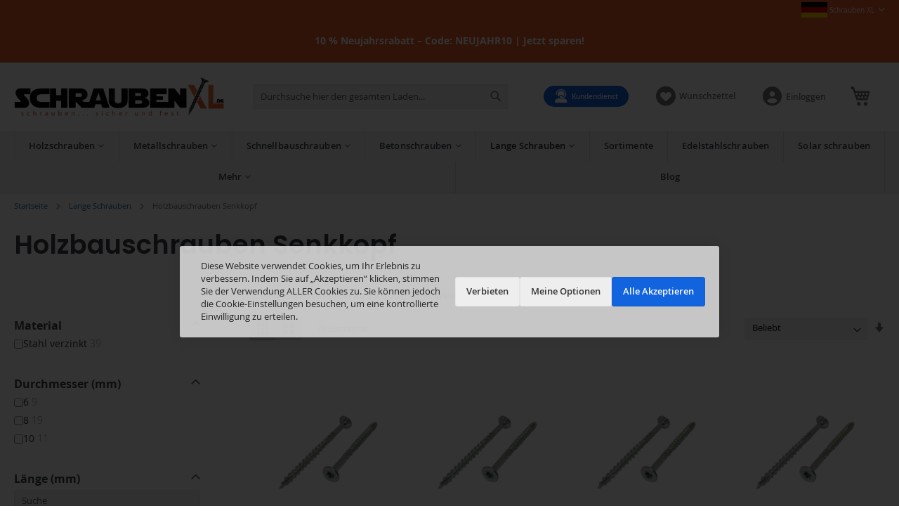

--- FILE ---
content_type: text/html; charset=UTF-8
request_url: https://www.schraubenxl.de/lange-schrauben/holzbauschrauben-senkkopf.html
body_size: 46426
content:
<!doctype html><html
lang="de"><head ><meta
charset="utf-8"/><meta
name="title" content="Holzbauschrauben mit Senkkopf kaufen?"/><meta
name="description" content="Holzbauschrauben mit Senkkopf online kaufen. Natürlich bei SchraubenXL.de. Schnell besteld, schnell gelieferd. Mit kostenloses Schraubbit. Top Service!"/><meta
name="keywords" content="holzbauschrauben senkkopf, holzbauschrauben verzinkt, holzbauschrauben torx verzinkt, holzbauschrauben, bauschrauben, lange schrauben, lange holzbauschrauben, "/><meta
name="robots" content="INDEX,FOLLOW"/><meta
name="viewport" content="width=device-width, initial-scale=1, user-scalable=yes"/><meta
name="format-detection" content="telephone=no"/><title>Holzbauschrauben mit Senkkopf kaufen?</title><link
rel="preload" as="font" crossorigin="anonymous" href="https://www.schraubenxl.de/static/version1764643478/frontend/Storeframe/child/de_DE/fonts/opensans/light/opensans-300.woff2" /><link
rel="preload" as="font" crossorigin="anonymous" href="https://www.schraubenxl.de/static/version1764643478/frontend/Storeframe/child/de_DE/fonts/opensans/regular/opensans-400.woff2" /><link
rel="preload" as="font" crossorigin="anonymous" href="https://www.schraubenxl.de/static/version1764643478/frontend/Storeframe/child/de_DE/fonts/opensans/semibold/opensans-600.woff2" /><link
rel="preload" as="font" crossorigin="anonymous" href="https://www.schraubenxl.de/static/version1764643478/frontend/Storeframe/child/de_DE/fonts/opensans/bold/opensans-700.woff2" /><link
rel="preload" as="font" crossorigin="anonymous" href="https://www.schraubenxl.de/static/version1764643478/frontend/Storeframe/child/de_DE/fonts/Luma-Icons.woff2" /><link
rel="preload" as="script" href="https://www.schraubenxl.de/static/version1764643478/_cache/merged/29d9af0a5770dab74e8f98d0259fb589.min.js" fetchpriority="high"/><link
rel="preload" as="script" href="https://chimpstatic.com/mcjs-connected/js/users/c4ee03b5ddcb0eeb084f461ba/d10e967a9b4f086d9b9f410f9.js" crossorigin="anonymous" fetchpriority="high"/><link
rel="preload" as="image" href="https://www.schraubenxl.de/media/catalog/product/cache/638bfcaa7c24f4a90919bf5e6a254190/h/o/houtbouwschroeven_8x80_2023_35.jpg" fetchpriority="high"/><link
rel="preload" as="image" href="https://www.schraubenxl.de/media/catalog/product/cache/638bfcaa7c24f4a90919bf5e6a254190/h/o/houtbouwschroeven_8x80_2023_34.jpg" fetchpriority="high"/><link
rel="dns-prefetch" href="//fonts.googleapis.com"><link
rel="dns-prefetch" href="//kit.fontawesome.com"><link
rel="dns-prefetch" href="//chimpstatic.com"><link
rel="dns-prefetch" href="//www.facebook.com"><link
rel="dns-prefetch" href="//dashboard.webwinkelkeur.nl"><link
rel="preconnect" href="//fonts.googleapis.com" crossorigin="anonymous"><link
rel="preconnect" href="//kit.fontawesome.com" crossorigin="anonymous"><link
rel="preconnect" href="//chimpstatic.com" crossorigin="anonymous"><link
rel="preconnect" href="//www.facebook.com" crossorigin="anonymous"><link
rel="preconnect" href="//dashboard.webwinkelkeur.nl" crossorigin="anonymous"><link
rel="stylesheet" type="text/css"  media="all" href="https://www.schraubenxl.de/static/version1764643478/_cache/merged/68aad650994017bc4a7817cfabb7ef20.min.css" /><link
rel="stylesheet" type="text/css"  media="screen and (min-width: 768px)" href="https://www.schraubenxl.de/static/version1764643478/frontend/Storeframe/child/de_DE/css/styles-l.min.css" /><link
rel="stylesheet" type="text/css"  media="print" href="https://www.schraubenxl.de/static/version1764643478/frontend/Storeframe/child/de_DE/css/print.min.css" /><link
rel="stylesheet" type="text/css"  media="screen, print" href="https://www.schraubenxl.de/static/version1764643478/_cache/merged/7d6a367e5f26dc79d07cc1adcdb23d53.min.css" /><link
rel="stylesheet" type="text/css" href="https://fonts.googleapis.com/css?family=Poppins:300,400,500,600,700&display=swap" /><link
rel="stylesheet" type="text/css" href="https://kit.fontawesome.com/6210c79266.css" /><link
rel="icon" type="image/x-icon" href="https://www.schraubenxl.de/media/favicon/stores/5/schraubenxl_favicon.png" /><link
rel="shortcut icon" type="image/x-icon" href="https://www.schraubenxl.de/media/favicon/stores/5/schraubenxl_favicon.png" /><link
rel="canonical" href="https://www.schraubenxl.de/lange-schrauben/holzbauschrauben-senkkopf.html" /><noscript><img
height="1" width="1" style="display:none"
src="https://www.facebook.com/tr?id=977244500531456&ev=PageView&noscript=1"
/></noscript><meta
name="facebook-domain-verification" content="stqfo1xh1o4psjhx6zx476tpmk0h4h" /><meta
name="ahrefs-site-verification" content="006808d65fa5291fcacab6d03ba963ef7cf04a11f7baacd6cbc050db63ff68eb"><meta
name="google-site-verification" content="xd9h8CiWGnDfhCnHKVAV6Wjxy2NYuI8IuqBKWk3FHf8" />
<noscript> <img
height="1" width="1" style="display:none" src="https://www.facebook.com/tr?id=1044703715617836&ev=PageView&noscript=1&a=magento2-0.0.0-1.4.6" /></noscript><meta
name="google-site-verification" content="KztksCCKJL5T2NhNbbPoHTgl70Z0DVHpVS-OGxgCNhE" /><style>.page-wrapper .navigation
li.level0{border-right:1px solid rgba(150,150,150,0.3)}.page-wrapper .navigation li.level0:first-child{border-left:1px solid rgba(150,150,150,0.3)}#usp-block ul li i,
#usp-block ul li em,
.footer-usp--block ul li i,
.footer-usp--block ul li em,
.social-logo a i,
.social-logo a em,
.home-usp--block ul li i,
.home-usp--block ul li
em{color:#ED5D28 !important}.social-logo>a i[class*=instagram],
.social-logo>a em[class*=instagram],
.social-logo>a span[class*=instagram]{background:radial-gradient(circle at 30% 107%,#ED5D28 0%,#ED5D28 5%,#ED5D28 45%,#ED5D28 60%,#ED5D28 90%) !important;-webkit-background-clip:text !important;-webkit-text-fill-color:transparent !important}#discount-coupon-form
.action.apply{color:black !important}.price-container.tax, .price-container, .product-item-pricing .price-container > .price-wrapper, .table-checkout-shipping-method
.col.price{display:inline-flex !important;flex-flow:row wrap}.price-box .price-wrapper{display:block;width:100%}.price-including-tax{order:2;width:100%;margin:0
!important}.price-excluding-tax{order:1;width:100%;margin:0
!important}.price-including-tax>span{font-size:1.4rem !important}.price-excluding-tax > span,
.price-including-tax+.price-excluding-tax
.price{font-size:2rem !important}.price-wrapper:before,.price-excluding-tax:before,.price-including-tax:before{display:none !important}.price-including-tax:after{content:" inkl. mwst" !important;font-size:1.4rem !important}.price-excluding-tax:after{content:" exkl. mwst" !important;font-size:1.4rem !important}.price-container.price-tier_price.tax .price-including-tax{margin:5px
0 0 8px}#body .prices-tier.items *,
.prices-tier .price-container .price-excluding-tax:last-child:after,
.prices-tier .price-container .price-including-tax:after,
#body .prices-tier.items
.benefit{font-size:12px !important}.opc-block-summary .minicart-items-wrapper
.subtotal{display:none !important}.price-container.price-tier_price .price-wrapper{width:auto !important}.products-grid .product-item-info .product-image-container>.product-image-wrapper{padding-bottom:70% !important}.footer.copyright{display:none}body .categories.categories-grid ol.category-items li.category-item .category-item-info{flex-flow:row nowrap}body .categories.categories-grid ol.category-items li.category-item .category-item-info>a{width:30%;border:3px
solid #f0f0f0;border-radius:3px;margin-right:-3px}body .categories.categories-grid ol.category-items li.category-item .category-item-info>div:not(:first-child){width:70%}body .cookie-bar-mode-minimalistic .cookie-bar-container{border-radius:3px;margin-bottom:calc(100vh / 3)}#body .cookie-bar{z-index:901}.catalog-category-view
.action.towishlist{display:none !important}#html-body .product-items .product-item-info .product-item-photo, #html-body .product-items .product-item-info .prolabels-wrapper{height:230px;position:relative}#html-body .product-items .product-item-info .product-image-container{position:absolute;top:50%;transform:translateX(-50%) translateY(-50%);left:50%}@media (min-width: 768px){.page-wrapper .page-header .header.content
.logo{max-width:300px;max-height:75px}}@media (max-width: 767px){.page-wrapper .page-header .header.content
.logo{max-width:230px;max-height:70px}.nav-toggle:before{font-size:40px}}</style><link
rel="stylesheet" type="text/css" media="all" href="https://www.schraubenxl.de/media/basecustom/css/style-schraubenxl.css" /></head><body
data-container="body" data-mage-init='{"loaderAjax": {}, "loader": { "icon": "https://www.schraubenxl.de/static/version1764643478/frontend/Storeframe/child/de_DE/images/loader-2.gif"}}' id="html-body" class="page-with-filter full-width-browser swissup-ajaxsearch-loading page-products categorypath-lange-schrauben-holzbauschrauben-senkkopf category-holzbauschrauben-senkkopf catalog-category-view page-layout-2columns-left"><div
class="cookie-status-message" id="cookie-status">The store will not work correctly when cookies are disabled.</div>     <noscript><div
class="message global noscript"><div
class="content"><p><strong>JavaScript scheint in Ihrem Browser deaktiviert zu sein.</strong> <span> Um unsere Website in bester Weise zu erfahren, aktivieren Sie Javascript in Ihrem Browser.</span></p></div></div></noscript><div
class="page-wrapper"><section
class="header-collected-space"><header
class="page-header"><div
class="panel wrapper"><div
class="panel header"><div
class="header-panel-right"><div
class="easyflags switcher language switcher-language" data-ui-id="language-switcher" id="switcher-language" data-mage-init='{"Swissup_Easyflags/js/store-switcher":{}}'><div
class="actions dropdown options switcher-options"><div
class="action toggle switcher-trigger" data-mage-init='{"dropdown":{}}' data-toggle="dropdown" data-trigger-keypress-button="true"><strong
class="view-schraubenxl" data-store-code="schraubenxl">  <img
class="flag-image" src="https://www.schraubenxl.de/media//easyflags/duitse_vlag.png" alt="Schrauben XL" width="119" height="71">
<span
class="flag-title">Schrauben XL</span></strong></div><ul
class="dropdown switcher-dropdown" data-target="dropdown"><li
class="view-schroevenxl switcher-option"><a
href="#" data-store-code="schroevenxl">  <img
class="flag-image" src="https://www.schraubenxl.de/media//easyflags/nederlandse_vlag.png" alt="Schroeven XL" width="119" height="79">
<span
class="flag-title">Schroeven XL</span></a></li></ul></div></div></div><div
class="widget block block-static-block"><style>#html-body [data-pb-style=LWMB5OE]{justify-content:flex-start;display:flex;flex-direction:column;background-color:#ed5d28;background-position:left top;background-size:cover;background-repeat:no-repeat;background-attachment:scroll}</style><div
data-content-type="row" data-appearance="full-bleed" data-enable-parallax="0" data-parallax-speed="0.5" data-background-images="{}" data-background-type="image" data-video-loop="true" data-video-play-only-visible="true" data-video-lazy-load="true" data-video-fallback-src="" data-element="main" data-pb-style="LWMB5OE"><div
data-content-type="text" data-appearance="default" data-element="main"><p
style="text-align: center;"><span
style="font-size: 14px; color: rgb(255, 255, 255);"><strong>10 % Neujahrsrabatt – Code: NEUJAHR10 | Jetzt sparen!</strong></span></p></div></div></div></div></div><div
class="header content"> <span
data-action="toggle-nav" class="action nav-toggle"><span>Menü</span></span> <a
class="logo" href="https://www.schraubenxl.de/" title=""><img
src="https://www.schraubenxl.de/media/logo/stores/5/Schraubenxl.de_2_Final.png" alt="" id="main-header-logo" class="main-header-logo-class" width="170"  /><span
class="favicon-hidden-color"></span></a><div
class="block block-search"><div
class="block block-title"><strong>Suche</strong></div><div
class="block block-content"><form
class="form minisearch" id="search_mini_form" action="https://www.schraubenxl.de/catalogsearch/result/" method="get"><div
class="field search"><label
class="label" for="search" data-role="minisearch-label"><span>Suche</span></label><div
class="control"><input
id="search" data-mage-init='{ "quickSearch": { "formSelector": "#search_mini_form", "url": "https://www.schraubenxl.de/search/ajax/suggest/", "destinationSelector": "#search_autocomplete", "minSearchLength": "3" } }' type="text" name="q" value="" placeholder="Durchsuche&#x20;hier&#x20;den&#x20;gesamten&#x20;Laden..." class="input-text" maxlength="128" role="combobox" aria-haspopup="false" aria-autocomplete="both" autocomplete="off" aria-expanded="false"/><div
id="search_autocomplete" class="search-autocomplete"></div><div
class="nested"><a
class="action advanced" href="https://www.schraubenxl.de/catalogsearch/advanced/" data-action="advanced-search">Erweiterte Suche</a></div></div></div><div
class="actions"><button
type="submit" title="Suche" class="action search" aria-label="Search" ><span>Suche</span></button></div></form></div></div><div
class="header-wrapper-right"><div
class="header-text-block"><div
class="js-stf-openning-time"><a
class="customer-service js-modal-customer-service"><i
class="fa fa-user-headset"></i> <span>Kundendienst</span></a><div
class="customer-service-popup hide"><div
class="row-content"><div
class="tablet-col-quarter mobile-col-full"><div
class="col-content customer-action call"><i
class="far fa-2x fa-phone"></i><h3>Telefon</h3><a
href="tel:0031528233564" class="button action primary">Jetzt anrufen</a> <small>0031(0)528-233564</small></div></div><div
class="tablet-col-quarter faq-col-full"><div
class="col-content customer-action faq"><i
class="far fa-2x fa-question-circle"></i><h3>FAQ</h3><a
href="https://www.schraubenxl.de/faq/" class="button action primary">View FAQ</a></div></div><div
class="tablet-col-quarter mobile-col-full"><div
class="col-content customer-action mail"><i
class="far fa-2x fa-envelope"></i><h3>Email</h3><a
href="mailto:info@schraubenxl.de" class="button action primary">E-Mail Senden</a> <small>info@schraubenxl.de</small></div></div></div></div></div></div> <a
href="/wishlist" class="header-wishlist-button" title="Wunschzettel"><i
class="fas fa-heart-circle"></i> <span>Wunschzettel</span></a><div
class="header links modified"><div
class="customer-modal-wrapper" data-block="dropdown"> <a
href="https://www.schraubenxl.de/customer/account/login/" type="button" class="header-myaccount"><i
class="fa fa-user-circle"></i> <span>Einloggen</span></a><div
class="block block-customer-modal" data-mage-init='{ "dropdownDialog": { "appendTo": "[data-block=dropdown]", "triggerTarget":"[data-trigger=trigger]", "timeout": 2000, "closeOnMouseLeave": false, "closeOnEscape": true, "triggerClass": "active", "parentClass": "active", "buttons": [] } }'><ul
class="dropdown" id="customer-modal"><li> <a
href="https://www.schraubenxl.de/customer/account/" class="header-account-links"><i
class="fa fa-id-card fa-lg"></i> <span>Mein Konto</span></a></li><li> <a
href="https://www.schraubenxl.de/sales/order/history/" class="header-account-links"><i
class="fa fa-box-open fa-lg"></i> <span>Meine Bestellungen</span></a></li><li> <a
href="https://www.schraubenxl.de/customer/address/" class="header-account-links"><i
class="fa fa-home fa-lg"></i> <span>Meine Adresse</span></a></li></ul></div></div></div><div
data-block="minicart" class="minicart-wrapper"><a
class="action showcart" href="https://www.schraubenxl.de/checkout/cart/" data-bind="scope: 'minicart_content'"><span
class="text">Mein Warenkorb</span> <span
class="counter qty empty" data-bind="css: { empty: !!getCartParam('summary_count') == false && !isLoading() }, blockLoader: isLoading"><span
class="counter-number"><!-- ko if: getCartParam('summary_count') --><!-- ko text: getCartParam('summary_count').toLocaleString(window.LOCALE) --><!-- /ko --><!-- /ko --></span> <span
class="counter-label"><!-- ko if: getCartParam('summary_count') --><!-- ko text: getCartParam('summary_count').toLocaleString(window.LOCALE) --><!-- /ko --><!-- ko i18n: 'items' --><!-- /ko --><!-- /ko --></span></span></a><div
class="block block-minicart" data-role="dropdownDialog" data-mage-init='{"dropdownDialog":{ "appendTo":"[data-block=minicart]", "triggerTarget":".showcart", "timeout": "2000", "closeOnMouseLeave": false, "closeOnEscape": true, "triggerClass":"active", "parentClass":"active", "buttons":[]}}'><div
id="minicart-content-wrapper" data-bind="scope: 'minicart_content'"><!-- ko template: getTemplate() --><!-- /ko --></div></div></div></div></div></header><div
class="sections nav-sections"><div
class="section-items nav-sections-items" data-mage-init='{"tabs":{"openedState":"active"}}'><div
class="section-item-content nav-sections-item-content" id="store.menu" data-role="content"><nav
class="navigation" data-action="navigation"><ul
data-mage-init='{"menu":{"responsive":true, "expanded":true, "position":{"my":"left top","at":"left bottom"}}}'><li
class="home level0 nav-0 level-top ui-menu-item"><a
href="https://www.schraubenxl.de/" class="level-top ui-corner-all" role="menuitem">Startseite</a></li><li
class="level0 nav-1 category-item first level-top parent"><a
href="https://www.schraubenxl.de/holzschrauben.html"  class="level-top" ><span>Holzschrauben</span></a><ul
class="level0 submenu"><li
class="level1 nav-1-1 category-item first"><a
href="https://www.schraubenxl.de/holzschrauben/distanzschrauben.html" ><span>Distanzschrauben </span></a></li><li
class="level1 nav-1-2 category-item"><a
href="https://www.schraubenxl.de/holzschrauben/ruckwandschrauben.html" ><span>Rückwandschrauben</span></a></li><li
class="level1 nav-1-3 category-item"><a
href="https://www.schraubenxl.de/holzschrauben/beslagschroeven.html" ><span>Beschlagschrauben</span></a></li><li
class="level1 nav-1-4 category-item"><a
href="https://www.schraubenxl.de/holzschrauben/bohrschrauben.html" ><span>Bohrschrauben</span></a></li><li
class="level1 nav-1-5 category-item"><a
href="https://www.schraubenxl.de/holzschrauben/dachbauschrauben.html" ><span>Dachbauschrauben</span></a></li><li
class="level1 nav-1-6 category-item"><a
href="https://www.schraubenxl.de/holzschrauben/euroschrauben.html" ><span>Euroschrauben</span></a></li><li
class="level1 nav-1-7 category-item"><a
href="https://www.schraubenxl.de/holzschrauben/glasleistenschrauben.html" ><span>Glasleistenschrauben</span></a></li><li
class="level1 nav-1-8 category-item"><a
href="https://www.schraubenxl.de/holzschrauben/wellplattenschrauben.html" ><span>Wellplattenschrauben</span></a></li><li
class="level1 nav-1-9 category-item"><a
href="https://www.schraubenxl.de/holzschrauben/hartholzschrauben-edelstahl-a4.html" ><span>Hartholzschrauben Edelstahl A4</span></a></li><li
class="level1 nav-1-10 category-item"><a
href="https://www.schraubenxl.de/holzschrauben/holzbauschrauben.html" ><span>Holzbauschrauben</span></a></li><li
class="level1 nav-1-11 category-item"><a
href="https://www.schraubenxl.de/holzschrauben/schlusselschrauben.html" ><span>Schlüsselschrauben</span></a></li><li
class="level1 nav-1-12 category-item"><a
href="https://www.schraubenxl.de/holzschrauben/holzleistenschrauben.html" ><span>Holzleistenschrauben</span></a></li><li
class="level1 nav-1-13 category-item"><a
href="https://www.schraubenxl.de/holzschrauben/isolierschrauben.html" ><span>Isolierschrauben</span></a></li><li
class="level1 nav-1-14 category-item"><a
href="https://www.schraubenxl.de/holzschrauben/messingschrauben.html" ><span>Messingschrauben</span></a></li><li
class="level1 nav-1-15 category-item"><a
href="https://www.schraubenxl.de/holzschrauben/mobelschrauben.html" ><span>Möbelschrauben</span></a></li><li
class="level1 nav-1-16 category-item"><a
href="https://www.schraubenxl.de/holzschrauben/montageschrauben.html" ><span>Montageschrauben</span></a></li><li
class="level1 nav-1-17 category-item"><a
href="https://www.schraubenxl.de/holzschrauben/osb-verlegeschrauben.html" ><span>OSB Verlegeschrauben</span></a></li><li
class="level1 nav-1-18 category-item"><a
href="https://www.schraubenxl.de/holzschrauben/pfostenschrauben.html" ><span>Pfostenschrauben</span></a></li><li
class="level1 nav-1-19 category-item"><a
href="https://www.schraubenxl.de/holzschrauben/stulpschalung-schrauben.html" ><span>Stülpschalung Schrauben</span></a></li><li
class="level1 nav-1-20 category-item"><a
href="https://www.schraubenxl.de/holzschrauben/beschlagschrauben.html" ><span>Beschlagschrauben</span></a></li><li
class="level1 nav-1-21 category-item"><a
href="https://www.schraubenxl.de/holzschrauben/spanplattenschrauben.html" ><span>Spanplattenschrauben</span></a></li><li
class="level1 nav-1-22 category-item"><a
href="https://www.schraubenxl.de/holzschrauben/spenglerschrauben.html" ><span>Spenglerschrauben</span></a></li><li
class="level1 nav-1-23 category-item"><a
href="https://www.schraubenxl.de/holzschrauben/justierschrauben.html" ><span>Justierschrauben</span></a></li><li
class="level1 nav-1-24 category-item"><a
href="https://www.schraubenxl.de/holzschrauben/stockschrauben.html" ><span>Stockschrauben</span></a></li><li
class="level1 nav-1-25 category-item"><a
href="https://www.schraubenxl.de/holzschrauben/tellerkopfschrauben.html" ><span>Tellerkopfschrauben</span></a></li><li
class="level1 nav-1-26 category-item"><a
href="https://www.schraubenxl.de/holzschrauben/trespaschrauben.html" ><span>Tresposchrauben</span></a></li><li
class="level1 nav-1-27 category-item"><a
href="https://www.schraubenxl.de/holzschrauben/reisser-dns-plus.html" ><span>Reisser DNS plus</span></a></li><li
class="level1 nav-1-28 category-item"><a
href="https://www.schraubenxl.de/holzschrauben/flugelbohrschraube.html" ><span>Flügelbohrschrauben</span></a></li><li
class="level1 nav-1-29 category-item"><a
href="https://www.schraubenxl.de/holzschrauben/dielenschrauben.html" ><span>Dielenschrauben</span></a></li><li
class="level1 nav-1-30 category-item"><a
href="https://www.schraubenxl.de/holzschrauben/terrassenschrauben.html" ><span>Terrassenschrauben</span></a></li><li
class="level1 nav-1-31 category-item"><a
href="https://www.schraubenxl.de/holzschrauben/woodies-schrauben.html" ><span>Woodies schrauben</span></a></li><li
class="level1 nav-1-32 category-item last"><a
href="https://www.schraubenxl.de/holzschrauben/schietschroeven.html" ><span>Schietschroeven</span></a></li></ul></li><li
class="level0 nav-2 category-item level-top parent"><a
href="https://www.schraubenxl.de/metallschrauben.html"  class="level-top" ><span>Metallschrauben</span></a><ul
class="level0 submenu"><li
class="level1 nav-2-1 category-item first parent"><a
href="https://www.schraubenxl.de/metallschrauben/bohrschrauben.html" ><span>Bohrschrauben</span></a><ul
class="level1 submenu"><li
class="level2 nav-2-1-1 category-item first"><a
href="https://www.schraubenxl.de/metallschrauben/bohrschrauben/bohrschrauben-senkkopf-din-7504o.html" ><span>Bohrschrauben senkkopf DIN 7504O</span></a></li><li
class="level2 nav-2-1-2 category-item"><a
href="https://www.schraubenxl.de/metallschrauben/bohrschrauben/pan-head-bohrschrauben-din-7504m.html" ><span>Pan Head Bohrschrauben DIN 7504M</span></a></li><li
class="level2 nav-2-1-3 category-item"><a
href="https://www.schraubenxl.de/metallschrauben/bohrschrauben/dunnblechschrauben.html" ><span>Dünnblechschrauben</span></a></li><li
class="level2 nav-2-1-4 category-item"><a
href="https://www.schraubenxl.de/metallschrauben/bohrschrauben/bohrschrauben-tellerkopf.html" ><span>Bohrschrauben tellerkopf</span></a></li><li
class="level2 nav-2-1-5 category-item"><a
href="https://www.schraubenxl.de/metallschrauben/bohrschrauben/sandwichplatten-schrauben.html" ><span>Sandwichplatten Schrauben</span></a></li><li
class="level2 nav-2-1-6 category-item"><a
href="https://www.schraubenxl.de/metallschrauben/bohrschrauben/flugelbohrschraube.html" ><span>Flügelbohrschraube</span></a></li><li
class="level2 nav-2-1-7 category-item"><a
href="https://www.schraubenxl.de/metallschrauben/bohrschrauben/sechskant-bohrschrauben-din-7504k.html" ><span>Sechskant bohrschrauben DIN 7504K</span></a></li><li
class="level2 nav-2-1-8 category-item"><a
href="https://www.schraubenxl.de/metallschrauben/bohrschrauben/sechskant-bohrschrauben-din-7504k-mit-epdm-scheibe.html" ><span>Sechskant bohrschrauben DIN 7504K mit EPDM scheibe</span></a></li><li
class="level2 nav-2-1-9 category-item"><a
href="https://www.schraubenxl.de/metallschrauben/bohrschrauben/sechskant-bohrschrauben-din-7504k-bp5.html" ><span>Sechskant bohrschrauben DIN 7504K BP5</span></a></li><li
class="level2 nav-2-1-10 category-item last"><a
href="https://www.schraubenxl.de/metallschrauben/bohrschrauben/trapezblech-schrauben.html" ><span>Trapezblech Schrauben</span></a></li></ul></li><li
class="level1 nav-2-2 category-item parent"><a
href="https://www.schraubenxl.de/metallschrauben/blechschrauben.html" ><span>Blechschrauben</span></a><ul
class="level1 submenu"><li
class="level2 nav-2-2-1 category-item first"><a
href="https://www.schraubenxl.de/metallschrauben/blechschrauben/blechschrauben-pan-head.html" ><span>Blechschrauben Pan Head</span></a></li><li
class="level2 nav-2-2-2 category-item"><a
href="https://www.schraubenxl.de/metallschrauben/blechschrauben/blechschrauben-senkkopf.html" ><span>Blechschrauben senkkopf</span></a></li><li
class="level2 nav-2-2-3 category-item"><a
href="https://www.schraubenxl.de/metallschrauben/blechschrauben/blechschrauben-linsen-senkkopf-din-7983.html" ><span>Blechschrauben Linsen Senkkopf DIN 7983</span></a></li><li
class="level2 nav-2-2-4 category-item"><a
href="https://www.schraubenxl.de/metallschrauben/blechschrauben/dunnblechschraube.html" ><span>Dünnblechschraube</span></a></li><li
class="level2 nav-2-2-5 category-item last"><a
href="https://www.schraubenxl.de/metallschrauben/blechschrauben/tellerkopf-blechschrauben-din-968.html" ><span>Tellerkopf blechschrauben DIN 968</span></a></li></ul></li><li
class="level1 nav-2-3 category-item parent"><a
href="https://www.schraubenxl.de/metallschrauben/metrische-schrauben.html" ><span>Metrische Schrauben</span></a><ul
class="level1 submenu"><li
class="level2 nav-2-3-1 category-item first"><a
href="https://www.schraubenxl.de/metallschrauben/metrische-schrauben/sechskantschraube.html" ><span>Sechskantschraube</span></a></li><li
class="level2 nav-2-3-2 category-item"><a
href="https://www.schraubenxl.de/metallschrauben/metrische-schrauben/schlossschrauben-din-603.html" ><span>Schlossschrauben DIN 603</span></a></li><li
class="level2 nav-2-3-3 category-item"><a
href="https://www.schraubenxl.de/metallschrauben/metrische-schrauben/innensechskantschraube.html" ><span>Innensechskantschraube </span></a></li><li
class="level2 nav-2-3-4 category-item"><a
href="https://www.schraubenxl.de/metallschrauben/metrische-schrauben/expansionsbolzen.html" ><span>Expansionsbolzen</span></a></li><li
class="level2 nav-2-3-5 category-item"><a
href="https://www.schraubenxl.de/metallschrauben/metrische-schrauben/linksgewinde-schrauben.html" ><span>Linksgewinde Schrauben</span></a></li><li
class="level2 nav-2-3-6 category-item"><a
href="https://www.schraubenxl.de/metallschrauben/metrische-schrauben/linsenkopfschrauben.html" ><span>Linsenkopfschrauben</span></a></li><li
class="level2 nav-2-3-7 category-item"><a
href="https://www.schraubenxl.de/metallschrauben/metrische-schrauben/gewindeschraube-iso-7380-1.html" ><span>Gewindeschraube ISO 7380-1</span></a></li><li
class="level2 nav-2-3-8 category-item"><a
href="https://www.schraubenxl.de/metallschrauben/metrische-schrauben/gewindeschraube-senkkopf.html" ><span>Senkkopfschrauben</span></a></li><li
class="level2 nav-2-3-9 category-item"><a
href="https://www.schraubenxl.de/metallschrauben/metrische-schrauben/mobelgriffschrauben.html" ><span>Möbelgriffschrauben</span></a></li><li
class="level2 nav-2-3-10 category-item last"><a
href="https://www.schraubenxl.de/metallschrauben/metrische-schrauben/becherschrauben.html" ><span>Becherschrauben</span></a></li></ul></li><li
class="level1 nav-2-4 category-item last"><a
href="https://www.schraubenxl.de/metallschrauben/gewindestange.html" ><span>Gewindestange</span></a></li></ul></li><li
class="level0 nav-3 category-item level-top parent"><a
href="https://www.schraubenxl.de/schnellbauschrauben.html"  class="level-top" ><span>Schnellbauschrauben</span></a><ul
class="level0 submenu"><li
class="level1 nav-3-1 category-item first parent"><a
href="https://www.schraubenxl.de/schnellbauschrauben/schnellbauschrauben-lose-geschuttet.html" ><span>Schnellbauschrauben lose geschüttet</span></a><ul
class="level1 submenu"><li
class="level2 nav-3-1-1 category-item first"><a
href="https://www.schraubenxl.de/schnellbauschrauben/schnellbauschrauben-lose-geschuttet/feingewinde.html" ><span>Feingewinde</span></a></li><li
class="level2 nav-3-1-2 category-item"><a
href="https://www.schraubenxl.de/schnellbauschrauben/schnellbauschrauben-lose-geschuttet/grobgewinde.html" ><span>Grobgewinde</span></a></li><li
class="level2 nav-3-1-3 category-item"><a
href="https://www.schraubenxl.de/schnellbauschrauben/schnellbauschrauben-lose-geschuttet/mit-bohrspitze.html" ><span>Mit Bohrspitze</span></a></li><li
class="level2 nav-3-1-4 category-item last"><a
href="https://www.schraubenxl.de/schnellbauschrauben/schnellbauschrauben-lose-geschuttet/hi-lo.html" ><span>Hi-lo</span></a></li></ul></li><li
class="level1 nav-3-2 category-item parent"><a
href="https://www.schraubenxl.de/schnellbauschrauben/schnellbauschrauben-gegurtet.html" ><span>Schnellbauschrauben gegurtet</span></a><ul
class="level1 submenu"><li
class="level2 nav-3-2-1 category-item first"><a
href="https://www.schraubenxl.de/schnellbauschrauben/schnellbauschrauben-gegurtet/schnellbauschrauben-gegurtet-fein-gewinde.html" ><span>Schnellbauschrauben gegurtet fein gewinde</span></a></li><li
class="level2 nav-3-2-2 category-item"><a
href="https://www.schraubenxl.de/schnellbauschrauben/schnellbauschrauben-gegurtet/schnellbauschrauben-gegurtet-grob-gewinde.html" ><span>Schnellbauschrauben gegurtet grob gewinde</span></a></li><li
class="level2 nav-3-2-3 category-item"><a
href="https://www.schraubenxl.de/schnellbauschrauben/schnellbauschrauben-gegurtet/schnellbauschrauben-gegurtet-hi-lo.html" ><span>Schnellbauschrauben gegurtet hi-lo</span></a></li><li
class="level2 nav-3-2-4 category-item last"><a
href="https://www.schraubenxl.de/schnellbauschrauben/schnellbauschrauben-gegurtet/schnellbauschrauben-gegurtet-mit-bohrspitze.html" ><span>Schnellbauschrauben gegurtet mit bohrspitze</span></a></li></ul></li><li
class="level1 nav-3-3 category-item last"><a
href="https://www.schraubenxl.de/schnellbauschrauben/gipskartondubel.html" ><span>Gipskartondübel</span></a></li></ul></li><li
class="level0 nav-4 category-item level-top parent"><a
href="https://www.schraubenxl.de/betonschrauben.html"  class="level-top" ><span>Betonschrauben</span></a><ul
class="level0 submenu"><li
class="level1 nav-4-1 category-item first"><a
href="https://www.schraubenxl.de/betonschrauben/betonschrauben-sechskantkopf.html" ><span>Betonschrauben Sechskantkopf</span></a></li><li
class="level1 nav-4-2 category-item"><a
href="https://www.schraubenxl.de/betonschrauben/betonschrauben-mit-metrischem-gewinde.html" ><span>Betonschrauben mit metrischem Gewinde</span></a></li><li
class="level1 nav-4-3 category-item"><a
href="https://www.schraubenxl.de/betonschrauben/betonschrauben-edelstahl-a4.html" ><span>Betonschrauben Edelstahl A4</span></a></li><li
class="level1 nav-4-4 category-item"><a
href="https://www.schraubenxl.de/betonschrauben/betonschrauben-flachkopf.html" ><span>Betonschrauben Flachkopf</span></a></li><li
class="level1 nav-4-5 category-item"><a
href="https://www.schraubenxl.de/betonschrauben/porenbetonschrauben.html" ><span>Porenbetonschrauben</span></a></li><li
class="level1 nav-4-6 category-item"><a
href="https://www.schraubenxl.de/betonschrauben/fensterschrauben.html" ><span>Fensterschrauben</span></a></li><li
class="level1 nav-4-7 category-item last"><a
href="https://www.schraubenxl.de/betonschrauben/montageschrauben.html" ><span>Montageschrauben</span></a></li></ul></li><li
class="level0 nav-5 category-item level-top parent"><a
href="https://www.schraubenxl.de/lange-schrauben.html"  class="level-top" ><span>Lange Schrauben</span></a><ul
class="level0 submenu"><li
class="level1 nav-5-1 category-item first"><a
href="https://www.schraubenxl.de/lange-schrauben/holzbauschrauben-senkkopf.html" ><span>Holzbauschrauben Senkkopf</span></a></li><li
class="level1 nav-5-2 category-item"><a
href="https://www.schraubenxl.de/lange-schrauben/holzbauschrauben-edelstahl.html" ><span>Holzbauschrauben Edelstahl</span></a></li><li
class="level1 nav-5-3 category-item"><a
href="https://www.schraubenxl.de/lange-schrauben/tellerkopfschrauben-verzinkt.html" ><span>Tellerkopfschrauben verzinkt</span></a></li><li
class="level1 nav-5-4 category-item"><a
href="https://www.schraubenxl.de/lange-schrauben/tellerkopfschrauben-edelstahl.html" ><span>Tellerkopfschrauben Edelstahl</span></a></li><li
class="level1 nav-5-5 category-item"><a
href="https://www.schraubenxl.de/lange-schrauben/holzbauschrauben-vollgewinde.html" ><span>Vollgewindeschrauben</span></a></li><li
class="level1 nav-5-6 category-item"><a
href="https://www.schraubenxl.de/lange-schrauben/gewindestange-holz.html" ><span>Gewindestange Holz</span></a></li><li
class="level1 nav-5-7 category-item"><a
href="https://www.schraubenxl.de/lange-schrauben/holzbauschrauben-cilinderkopf.html" ><span>Holzbauschrauben cilinderkopf</span></a></li><li
class="level1 nav-5-8 category-item last"><a
href="https://www.schraubenxl.de/lange-schrauben/lange-schrauben-fur-isoliermaterial.html" ><span>Lange Schrauben für Isoliermaterial</span></a></li></ul></li><li
class="level0 nav-6 category-item level-top"><a
href="https://www.schraubenxl.de/sortimente.html"  class="level-top" ><span>Sortimente</span></a></li><li
class="level0 nav-7 category-item level-top"><a
href="https://www.schraubenxl.de/edelstahl-schrauben.html"  class="level-top" ><span>Edelstahlschrauben</span></a></li><li
class="level0 nav-8 category-item level-top"><a
href="https://www.schraubenxl.de/solar-schrauben.html"  class="level-top" ><span>Solar schrauben</span></a></li><li
class="level0 nav-9 category-item level-top parent"><a
href="https://www.schraubenxl.de/mehr.html"  class="level-top" ><span>Mehr</span></a><ul
class="level0 submenu"><li
class="level1 nav-9-1 category-item first"><a
href="https://www.schraubenxl.de/mehr/ausverkauf.html" ><span>Ausverkauf</span></a></li><li
class="level1 nav-9-2 category-item"><a
href="https://www.schraubenxl.de/mehr/aktionen.html" ><span>Aktionen</span></a></li><li
class="level1 nav-9-3 category-item"><a
href="https://www.schraubenxl.de/mehr/abstandshalter.html" ><span>Abstandshalter</span></a></li><li
class="level1 nav-9-4 category-item"><a
href="https://www.schraubenxl.de/mehr/abdeckkappen.html" ><span>Abdeckkappen</span></a></li><li
class="level1 nav-9-5 category-item"><a
href="https://www.schraubenxl.de/mehr/sortimentskoffer.html" ><span>Sortimentskoffer</span></a></li><li
class="level1 nav-9-6 category-item"><a
href="https://www.schraubenxl.de/accessoires/bits-bitsets.html" ><span>Bits &amp; Bit-Sets</span></a></li><li
class="level1 nav-9-7 category-item"><a
href="https://www.schraubenxl.de/mehr/bohrer.html" ><span>Bohrer</span></a></li><li
class="level1 nav-9-8 category-item"><a
href="https://www.schraubenxl.de/mehr/zollstock.html" ><span>Zollstock</span></a></li><li
class="level1 nav-9-9 category-item"><a
href="https://www.schraubenxl.de/mehr/muttern.html" ><span>Muttern</span></a></li><li
class="level1 nav-9-10 category-item"><a
href="https://www.schraubenxl.de/mehr/magnetisierer.html" ><span>Magnetisierer</span></a></li><li
class="level1 nav-9-11 category-item"><a
href="https://www.schraubenxl.de/mehr/dubel.html" ><span>Dübel</span></a></li><li
class="level1 nav-9-12 category-item"><a
href="https://www.schraubenxl.de/mehr/blindniet.html" ><span>Blindniet</span></a></li><li
class="level1 nav-9-13 category-item"><a
href="https://www.schraubenxl.de/mehr/unterlegscheibe.html" ><span>Unterlegscheiben</span></a></li><li
class="level1 nav-9-14 category-item"><a
href="https://www.schraubenxl.de/mehr/messgerate.html" ><span>Messgeräte </span></a></li><li
class="level1 nav-9-15 category-item"><a
href="https://www.schraubenxl.de/mehr/schraubendrehers.html" ><span>Schraubendreher</span></a></li><li
class="level1 nav-9-16 category-item"><a
href="https://www.schraubenxl.de/mehr/schraubenausdreher.html" ><span>Schraubenausdreher</span></a></li><li
class="level1 nav-9-17 category-item"><a
href="https://www.schraubenxl.de/mehr/zimmermannsbleistift.html" ><span>Zimmermannsbleistift</span></a></li><li
class="level1 nav-9-18 category-item"><a
href="https://www.schraubenxl.de/mehr/kabelbinder.html" ><span>Kabelbinder</span></a></li><li
class="level1 nav-9-19 category-item"><a
href="https://www.schraubenxl.de/accessoires/fanshop.html" ><span>Fanshop</span></a></li><li
class="level1 nav-9-20 category-item"><a
href="https://www.schraubenxl.de/mehr/arbeitshandschuhe.html" ><span>Arbeitshandschuhe</span></a></li><li
class="level1 nav-9-21 category-item"><a
href="https://www.schraubenxl.de/mehr/kleben-und-versiegeln.html" ><span>Kleben und versiegeln</span></a></li><li
class="level1 nav-9-22 category-item"><a
href="https://www.schraubenxl.de/mehr/wd40.html" ><span>WD40</span></a></li><li
class="level1 nav-9-23 category-item"><a
href="https://www.schraubenxl.de/mehr/schleifen.html" ><span>Schleifen</span></a></li><li
class="level1 nav-9-24 category-item"><a
href="https://www.schraubenxl.de/mehr/tape.html" ><span>Tape</span></a></li><li
class="level1 nav-9-25 category-item last"><a
href="https://www.schraubenxl.de/mehr/sageblatter.html" ><span>Sägeblätter</span></a></li></ul></li><li
class="level0 nav-10 last level-top"><a
href="https://www.schraubenxl.de/blog"  class="level-top" ><span>Blog</span></a></li></ul></nav><div
id="75013002" class="navigation-icon" style="display: none"><svg
viewBox="0 0 1728 326" version="1.1" xmlns="http://www.w3.org/2000/svg" xmlns:xlink="http://www.w3.org/1999/xlink"><g
id="kvk75013002" stroke="none" stroke-width="1" fill="none" fill-rule="evenodd"><g
id="24091990" transform="translate(-96.000000, -91.000000)" fill="#1E1E1E"><g
id="nl860108582b01" transform="translate(96.000000, 91.000000)"><path
d="M322.861,325.704 L184.353,325.704 C182.808,325.704 181.556,324.451 181.556,322.907 L181.556,297.838 C181.556,296.293 182.808,295.041 184.353,295.041 L294.995,295.041 L294.995,185.291 C294.995,183.746 296.247,182.494 297.792,182.494 L322.861,182.494 C324.405,182.494 325.658,183.746 325.658,185.291 L325.658,322.907 C325.658,324.451 324.405,325.704 322.861,325.704" id="Fill-1"></path><path
d="M322.861,145.291 L297.792,145.291 C296.247,145.291 294.995,144.038 294.995,142.494 L294.995,30.959 L184.353,30.959 C182.808,30.959 181.556,29.707 181.556,28.162 L181.556,3.093 C181.556,1.549 182.808,0.296 184.353,0.296 L322.861,0.296 C324.405,0.296 325.658,1.549 325.658,3.093 L325.658,142.494 C325.658,144.038 324.405,145.291 322.861,145.291" id="Fill-2"></path><path
d="M141.555,325.704 L3.047,325.704 C1.502,325.704 0.25,324.451 0.25,322.907 L0.25,185.291 C0.25,183.746 1.502,182.494 3.047,182.494 L28.116,182.494 C29.661,182.494 30.913,183.746 30.913,185.291 L30.913,295.041 L141.555,295.041 C143.1,295.041 144.352,296.293 144.352,297.838 L144.352,322.907 C144.352,324.451 143.1,325.704 141.555,325.704" id="Fill-3"></path><path
d="M28.116,145.291 L3.047,145.291 C1.502,145.291 0.25,144.038 0.25,142.494 L0.25,3.093 C0.25,1.549 1.502,0.296 3.047,0.296 L141.555,0.296 C143.1,0.296 144.352,1.549 144.352,3.093 L144.352,28.162 C144.352,29.707 143.1,30.959 141.555,30.959 L30.913,30.959 L30.913,142.494 C30.913,144.038 29.661,145.291 28.116,145.291" id="Fill-4"></path><path
d="M162.954,162.335 C120.643,162.335 85.176,132.472 76.524,92.718 C74.424,83.064 81.625,73.893 91.505,73.893 C98.77,73.893 104.938,79.025 106.474,86.126 C112.102,112.131 135.29,131.673 162.954,131.673 C190.618,131.673 213.806,112.131 219.434,86.126 C220.97,79.025 227.138,73.893 234.403,73.893 C244.282,73.893 251.484,83.064 249.383,92.718 C240.731,132.472 205.265,162.335 162.954,162.335" id="Fill-5"></path><path
d="M499.097,242.586 C467.231,242.586 442.615,225.882 442.177,196.874 L475.14,196.874 C476.02,209.181 484.152,217.311 498.438,217.311 C512.942,217.311 521.513,209.619 521.513,198.631 C521.513,165.446 442.395,185.444 442.615,129.842 C442.615,102.152 465.031,85.448 496.679,85.448 C528.107,85.448 549.644,101.493 551.623,129.183 L517.777,129.183 C517.119,119.073 508.986,111.161 495.8,110.94 C483.711,110.503 474.702,116.436 474.702,128.962 C474.702,159.731 553.379,142.59 553.379,196.654 C553.379,220.828 534.04,242.586 499.097,242.586" id="Fill-6"></path><path
d="M584.822,144.566 L570.318,144.566 L570.318,119.294 L584.822,119.294 L584.822,89.184 L615.812,89.184 L615.812,119.294 L643.063,119.294 L643.063,144.566 L615.812,144.566 L615.812,203.466 C615.812,211.599 619.109,215.113 628.777,215.113 L643.063,215.113 L643.063,241.047 L623.724,241.047 C600.426,241.047 584.822,231.158 584.822,203.245 L584.822,144.566" id="Fill-7"></path><path
d="M719.329,216.214 C735.594,216.214 751.198,204.346 751.198,180.171 C751.198,155.775 736.033,144.128 719.77,144.128 C703.507,144.128 688.783,155.775 688.783,180.171 C688.783,204.346 702.849,216.214 719.329,216.214 Z M719.329,243.023 C684.166,243.023 657.573,218.411 657.573,180.171 C657.573,141.71 685.045,117.314 720.208,117.314 C755.372,117.314 782.844,141.71 782.844,180.171 C782.844,218.411 754.713,243.023 719.329,243.023 Z" id="Fill-8"></path><path
d="M836.264,241.047 L805.498,241.047 L805.498,119.294 L836.264,119.294 L836.264,138.195 C843.956,125.668 856.703,117.535 873.625,117.535 L873.625,149.843 L865.495,149.843 C847.253,149.843 836.264,156.875 836.264,180.392 L836.264,241.047" id="Fill-9"></path><path
d="M917.81,168.744 L975.61,168.744 C975.17,152.699 962.42,142.59 946.6,142.59 C931.87,142.59 920.22,152.04 917.81,168.744 Z M947.48,243.023 C912.09,243.023 886.382,218.411 886.382,180.171 C886.382,141.71 911.43,117.314 947.48,117.314 C982.64,117.314 1007.48,141.271 1007.48,177.532 C1007.48,181.488 1007.25,185.444 1006.59,189.4 L917.59,189.4 C919.12,207.422 931.43,217.531 946.81,217.531 C960,217.531 967.25,210.939 971.21,202.807 L1004.4,202.807 C997.8,225.223 977.59,243.023 947.48,243.023 Z" id="Fill-10"></path><path
d="M1177.17,241.047 L1146.4,241.047 L1146.4,119.294 L1177.17,119.294 L1177.17,138.195 C1184.86,125.668 1197.61,117.535 1214.53,117.535 L1214.53,149.843 L1206.39,149.843 C1188.16,149.843 1177.17,156.875 1177.17,180.392 L1177.17,241.047" id="Fill-11"></path><path
d="M1290.8,144.349 C1274.32,144.349 1258.71,156.655 1258.71,179.729 C1258.71,202.807 1274.32,215.993 1290.8,215.993 C1307.72,215.993 1323.1,203.245 1323.1,180.171 C1323.1,157.093 1307.72,144.349 1290.8,144.349 Z M1282.89,117.314 C1302.45,117.314 1315.85,126.548 1323.1,136.657 L1323.1,119.294 L1354.1,119.294 L1354.1,241.047 L1323.1,241.047 L1323.1,223.246 C1315.85,233.794 1302.01,243.023 1282.67,243.023 C1251.9,243.023 1227.29,217.752 1227.29,179.729 C1227.29,141.71 1251.9,117.314 1282.89,117.314 Z" id="Fill-12"></path><path
d="M1554.54,173.797 C1554.54,154.458 1543.77,144.349 1527.51,144.349 C1511.03,144.349 1500.26,154.458 1500.26,173.797 L1500.26,241.047 L1469.49,241.047 L1469.49,173.797 C1469.49,154.458 1458.72,144.349 1442.46,144.349 C1425.75,144.349 1414.98,154.458 1414.98,173.797 L1414.98,241.047 L1384.22,241.047 L1384.22,119.294 L1414.98,119.294 L1414.98,134.019 C1422.68,123.909 1435.65,117.535 1450.81,117.535 C1469.71,117.535 1485.32,125.668 1493.67,140.83 C1501.58,126.985 1517.62,117.535 1535.43,117.535 C1564.65,117.535 1585.31,135.995 1585.31,169.62 L1585.31,241.047 L1554.54,241.047 L1554.54,173.797" id="Fill-13"></path><path
d="M1638.08,168.744 L1695.89,168.744 C1695.45,152.699 1682.7,142.59 1666.87,142.59 C1652.15,142.59 1640.5,152.04 1638.08,168.744 Z M1667.76,243.023 C1632.37,243.023 1606.65,218.411 1606.65,180.171 C1606.65,141.71 1631.71,117.314 1667.76,117.314 C1702.92,117.314 1727.75,141.271 1727.75,177.532 C1727.75,181.488 1727.53,185.444 1726.87,189.4 L1637.86,189.4 C1639.4,207.422 1651.71,217.531 1667.09,217.531 C1680.28,217.531 1687.53,210.939 1691.49,202.807 L1724.67,202.807 C1718.08,225.223 1697.86,243.023 1667.76,243.023 Z" id="Fill-14"></path><polygon
id="Fill-15" points="1029.93 111.834 1124.37 111.834 1124.37 86.912 1029.93 86.912"></polygon><polyline
id="Fill-16" points="1029.93 161.679 1029.93 241.691 1060.1 241.691 1060.1 176.107 1109.94 176.107 1109.94 151.185 1029.93 151.185 1029.93 161.679"></polyline></g></g></g></svg></div><div
class="mobile-store-setting"><div
class="switcher language switcher-language" data-ui-id="language-switcher" id="switcher-language-nav"><strong
class="label switcher-label"><span>Sprache</span></strong><div
class="actions dropdown options switcher-options"><div
class="action toggle switcher-trigger" id="switcher-language-trigger-nav" data-mage-init='{"dropdown":{}}' data-toggle="dropdown" data-trigger-keypress-button="true"><strong
class="view-schraubenxl"><span>Schrauben XL</span></strong></div><ul
class="dropdown switcher-dropdown" data-target="dropdown"><li
class="view-schroevenxl switcher-option"><a
href="https://www.schraubenxl.de/stores/store/redirect/___store/schroevenxl/___from_store/schraubenxl/uenc/aHR0cHM6Ly93d3cuc2Nocm9ldmVueGwubmwvbGFuZ2Utc2NocmF1YmVuL2hvbHpiYXVzY2hyYXViZW4tc2Vua2tvcGYuaHRtbD9fX19zdG9yZT1zY2hyb2V2ZW54bA~~/">Schroeven XL</a></li></ul></div></div></div></div></div></div></section><div
class="breadcrumbs"><ul
class="items"><li
class="item home"> <a
href="https://www.schraubenxl.de/" title="Zur Startseite">Startseite</a></li><li
class="item category67"> <a
href="https://www.schraubenxl.de/lange-schrauben.html" title="">Lange Schrauben</a></li><li
class="item category98"> <strong>Holzbauschrauben Senkkopf</strong></li></ul></div><section
class="catalog-discovery-wrapper"><div
class="catalog-discovery-top"><div
class="catalog-discovery-container"><div
class="catalog-discovery-content"><div
class="page-title-wrapper"><h1 class="page-title"  id="page-title-heading"   aria-labelledby="page-title-heading&#x20;toolbar-amount" ><span
class="base" data-ui-id="page-title-wrapper" >Holzbauschrauben Senkkopf</span></h1></div></div></div></div><div
class="catalog-discovery-bottom"><div
class="catalog-discovery-tiling"></div></div></section><main
id="maincontent" class="page-main"> <a
id="contentarea" tabindex="-1"></a><div
class="page messages"><div
data-placeholder="messages"></div><div
data-bind="scope: 'messages'"><!-- ko if: cookieMessagesObservable() && cookieMessagesObservable().length > 0 --><div
aria-atomic="true" role="alert" class="messages" data-bind="foreach: { data: cookieMessagesObservable(), as: 'message' }"><div
data-bind="attr: { class: 'message-' + message.type + ' ' + message.type + ' message', 'data-ui-id': 'message-' + message.type }"><div
data-bind="html: $parent.prepareMessageForHtml(message.text)"></div></div></div><!-- /ko --><div
aria-atomic="true" role="alert" class="messages" data-bind="foreach: { data: messages().messages, as: 'message' }, afterRender: purgeMessages"><div
data-bind="attr: { class: 'message-' + message.type + ' ' + message.type + ' message', 'data-ui-id': 'message-' + message.type }"><div
data-bind="html: $parent.prepareMessageForHtml(message.text)"></div></div></div></div></div><div
class="widget block block-static-block"><style>#html-body [data-pb-style=DD1J8WL]{justify-content:flex-start;display:flex;flex-direction:column;background-position:left top;background-size:cover;background-repeat:no-repeat;background-attachment:scroll}</style><div
data-content-type="row" data-appearance="full-bleed" data-enable-parallax="0" data-parallax-speed="0.5" data-background-images="{}" data-background-type="image" data-video-loop="true" data-video-play-only-visible="true" data-video-lazy-load="true" data-video-fallback-src="" data-element="main" data-pb-style="DD1J8WL"><div
data-content-type="html" data-appearance="default" data-element="main" data-decoded="true"><div
class="checkout-usps"><div
class="usp">
<i
class="fas fa-truck"></i>
<span>Versandkostenfrei ab 75&nbsp;€</span></div><div
class="usp">
<i
class="fas fa-undo-alt"></i>
<span>30 Tage Widerrufsrecht</span></div><div
class="usp">
<i
class="fas fa-star"></i>
<span>200.000+ Zufriedene Kunden</span></div></div><style>.checkout-usps{display:flex;justify-content:center;gap:2rem;background-color:#fff;padding:1.2rem;border-radius:8px;margin-bottom:1rem;font-family:Arial,sans-serif;font-size:1.4rem;flex-wrap:wrap}.checkout-usps
.usp{display:flex;align-items:center;gap:0.5rem;color:#333}.checkout-usps .usp
i{color:#28a745;font-size:1.2rem}</style></div></div></div><div
class="columns"><div
class="column main"> <input
name="form_key" type="hidden" value="WMpd6solgzpi2mVT" /><div
id="authenticationPopup" data-bind="scope:'authenticationPopup', style: {display: 'none'}">  <!-- ko template: getTemplate() --><!-- /ko --></div><div
id="monkey_campaign" style="display:none;" data-mage-init='{"campaigncatcher":{"checkCampaignUrl": "https://www.schraubenxl.de/mailchimp/campaign/check/"}}'></div><div
class="toolbar toolbar-products" data-mage-init='{"productListToolbarForm":{"mode":"product_list_mode","direction":"product_list_dir","order":"product_list_order","limit":"product_list_limit","modeDefault":"grid","directionDefault":"desc","orderDefault":"bestsellers","limitDefault":48,"url":"https:\/\/www.schraubenxl.de\/lange-schrauben\/holzbauschrauben-senkkopf.html","formKey":"WMpd6solgzpi2mVT","post":false}}'><div
class="modes">  <strong
class="modes-label" id="modes-label">Anzeigen als</strong>   <strong
title="Liste" class="modes-mode active mode-grid" data-value="grid"><span>Liste</span></strong>    <a
class="modes-mode mode-list" title="Liste" href="#" data-role="mode-switcher" data-value="list" id="mode-list" aria-labelledby="modes-label mode-list"><span>Liste</span></a></div><p
class="toolbar-amount" id="toolbar-amount"> <span
class="toolbar-number">39</span> Elemente</p><div
class="toolbar-sorter sorter"><label
class="sorter-label" for="sorter">Sortieren nach</label> <select
id="sorter" data-role="sorter" class="sorter-options"><option
value="bestsellers"  selected="selected"  >Beliebt</option><option
value="saving"  >Hoogste korting</option><option
value="price_asc"  >Preis aufsteigend</option><option
value="price_desc"  >Preis absteigend</option><option
value="new"  >Neu</option><option
value="most_viewed"  >Am meisten angesehen</option><option
value="position"  >Reihenfolge</option><option
value="name"  >Artikelname</option></select>  <a
title="Aufsteigend&#x20;sortieren" href="#" class="action sorter-action sort-desc" data-role="direction-switcher" data-value="asc"><span>Aufsteigend sortieren</span></a></div></div><div
class="products wrapper modified grid products-grid"><ol
class="products list items product-items"><li
class="item product product-item  desktopxl-4 desktop-4 tablet-null mobile-null"><div
class="product-item-info" data-container="product-grid">  <a
href="https://www.schraubenxl.de/holzbauschrauben-verzinkt-6x140-100-stuck.html" class="product photo product-item-photo" tabindex="-1">  <span
class="product-image-container product-image-container-1782"><span
class="product-image-wrapper"><img
class="product-image-photo"  src="https://www.schraubenxl.de/media/catalog/product/cache/638bfcaa7c24f4a90919bf5e6a254190/h/o/houtbouwschroeven_8x80_2023_35.jpg" loading="lazy" width="440" height="300" alt="Holzbauschrauben&#x20;verzinkt&#x20;6x140&#x20;100&#x20;st&#xFC;ck"/></span></span><style>.product-image-container-1782{width:440px;height:auto;aspect-ratio:440 / 300}.product-image-container-1782 span.product-image-wrapper{height:100%;width:100%}@supports not (aspect-ratio: auto){.product-image-container-1782 span.product-image-wrapper{padding-bottom:68.181818181818%}}</style><div
data-mage-init='{"Swissup_ProLabels\/js\/prolabels":{"parent":".product-item-info","imageLabelsTarget":".prolabels-wrapper, .product-item-photo","contentLabelsTarget":".product-item-details .product-item-name","labelsData":[{"position":"bottom-right","items":[{"round_method":"round","image":"https:\/\/www.schraubenxl.de\/media\/prolabels\/category\/Plus_bitjes_75x43_Impact_25mm.png"}]}],"predefinedVars":[],"contentLabelsInsertion":"insertAfter"}}'></div></a><div
class="product details product-item-details"> <strong
class="product name product-item-name"> <a
class="product-item-link" href="https://www.schraubenxl.de/holzbauschrauben-verzinkt-6x140-100-stuck.html" >Holzbauschrauben verzinkt 6x140 100 stück</a></strong><div
class="product-list-page-description"></div><div
class="product-list-page-delivery-estimate"><div
class="block-delivery-estimate "><span
class="delivery-estimate-text" data-product-id="1782"></span></div></div><div
class="block-grouped-list"><div
class="price-box price-final_price" data-role="priceBox" data-product-id="1782" data-price-box="product-id-1782">     <span
class="price-container price-final_price&#x20;tax&#x20;weee" > <span
id="price-including-tax-product-price-1782" data-label="Inkl.&#x20;MwSt." data-price-amount="19.373201" data-price-type="finalPrice" class="price-wrapper price-including-tax" ><span
class="price">19,37 €</span></span>      <span
id="price-excluding-tax-product-price-1782" data-label="Exkl.&#x20;Steuern" data-price-amount="16.28" data-price-type="basePrice" class="price-wrapper price-excluding-tax"><span
class="price">16,28 €</span></span>   </span>    <a
href="https://www.schraubenxl.de/holzbauschrauben-verzinkt-6x140-100-stuck.html" class="minimal-price-link">  <span
class="price-container price-final_price&#x20;tax&#x20;weee" > <span
class="price-label">Ab</span>  <span
id="price-including-tax-1782" data-label="Inkl.&#x20;MwSt." data-price-amount="17.433501" data-price-type="" class="price-wrapper price-including-tax" >17,43 €</span>      <span
id="price-excluding-tax-1782" data-label="Exkl.&#x20;Steuern" data-price-amount="14.65" data-price-type="" class="price-wrapper price-excluding-tax"><span
class="price">14,65 €</span></span>   </span></a></div><div
class="product-item-inner"><div
class="product actions product-item-actions"><div
class="actions-primary"><form
data-role="tocart-form" data-product-sku="681414" action="https://www.schraubenxl.de/checkout/cart/add/uenc/aHR0cHM6Ly93d3cuc2NocmF1YmVueGwuZGUvbGFuZ2Utc2NocmF1YmVuL2hvbHpiYXVzY2hyYXViZW4tc2Vua2tvcGYuaHRtbA~~/product/1782/" method="post"><input
type="hidden" name="product" value="1782"><input
type="hidden" name="uenc" value="[base64]~"><input
name="form_key" type="hidden" value="WMpd6solgzpi2mVT" /> <button
type="submit" title="In&#x20;den&#x20;Warenkorb" class="action tocart primary"><span>In den Warenkorb</span></button></form></div><div
data-role="add-to-links" class="actions-secondary">  <a
href="#" class="action towishlist" title="Zur&#x20;Wunschliste&#x20;hinzuf&#xFC;gen" aria-label="Zur&#x20;Wunschliste&#x20;hinzuf&#xFC;gen" data-post='{"action":"https:\/\/www.schraubenxl.de\/wishlist\/index\/add\/","data":{"product":1782,"uenc":"aHR0cHM6Ly93d3cuc2NocmF1YmVueGwuZGUvbGFuZ2Utc2NocmF1YmVuL2hvbHpiYXVzY2hyYXViZW4tc2Vua2tvcGYuaHRtbA~~"}}' data-action="add-to-wishlist" role="button"><span>Zur Wunschliste hinzufügen</span></a>  <a
href="#" class="action tocompare" title="Zum Vergleich hinzufügen" aria-label="Zum Vergleich hinzufügen" data-post='{"action":"https:\/\/www.schraubenxl.de\/catalog\/product_compare\/add\/","data":{"product":"1782","uenc":"aHR0cHM6Ly93d3cuc2NocmF1YmVueGwuZGUvbGFuZ2Utc2NocmF1YmVuL2hvbHpiYXVzY2hyYXViZW4tc2Vua2tvcGYuaHRtbA~~"}}' role="button"><span>Zum Vergleich hinzufügen</span></a></div></div></div></div></div></div></li><li
class="item product product-item  desktopxl-4 desktop-4 tablet-null mobile-null"><div
class="product-item-info" data-container="product-grid">  <a
href="https://www.schraubenxl.de/holzbauschrauben-verzinkt-6x160-100-stuck.html" class="product photo product-item-photo" tabindex="-1">  <span
class="product-image-container product-image-container-1783"><span
class="product-image-wrapper"><img
class="product-image-photo"  src="https://www.schraubenxl.de/media/catalog/product/cache/638bfcaa7c24f4a90919bf5e6a254190/h/o/houtbouwschroeven_8x80_2023_34.jpg" loading="lazy" width="440" height="300" alt="Holzbauschrauben&#x20;verzinkt&#x20;6x160&#x20;100&#x20;st&#xFC;ck"/></span></span><style>.product-image-container-1783{width:440px;height:auto;aspect-ratio:440 / 300}.product-image-container-1783 span.product-image-wrapper{height:100%;width:100%}@supports not (aspect-ratio: auto){.product-image-container-1783 span.product-image-wrapper{padding-bottom:68.181818181818%}}</style><div
data-mage-init='{"Swissup_ProLabels\/js\/prolabels":{"parent":".product-item-info","imageLabelsTarget":".prolabels-wrapper, .product-item-photo","contentLabelsTarget":".product-item-details .product-item-name","labelsData":[{"position":"bottom-right","items":[{"round_method":"round","image":"https:\/\/www.schraubenxl.de\/media\/prolabels\/category\/Plus_bitjes_75x43_Impact_25mm.png"}]}],"predefinedVars":[],"contentLabelsInsertion":"insertAfter"}}'></div></a><div
class="product details product-item-details"> <strong
class="product name product-item-name"> <a
class="product-item-link" href="https://www.schraubenxl.de/holzbauschrauben-verzinkt-6x160-100-stuck.html" >Holzbauschrauben verzinkt 6x160 100 stück</a></strong><div
class="product-list-page-description"></div><div
class="product-list-page-delivery-estimate"><div
class="block-delivery-estimate "><span
class="delivery-estimate-text" data-product-id="1783"></span></div></div><div
class="block-grouped-list"><div
class="price-box price-final_price" data-role="priceBox" data-product-id="1783" data-price-box="product-id-1783">     <span
class="price-container price-final_price&#x20;tax&#x20;weee" > <span
id="price-including-tax-product-price-1783" data-label="Inkl.&#x20;MwSt." data-price-amount="23.764301" data-price-type="finalPrice" class="price-wrapper price-including-tax" ><span
class="price">23,76 €</span></span>      <span
id="price-excluding-tax-product-price-1783" data-label="Exkl.&#x20;Steuern" data-price-amount="19.97" data-price-type="basePrice" class="price-wrapper price-excluding-tax"><span
class="price">19,97 €</span></span>   </span>    <a
href="https://www.schraubenxl.de/holzbauschrauben-verzinkt-6x160-100-stuck.html" class="minimal-price-link">  <span
class="price-container price-final_price&#x20;tax&#x20;weee" > <span
class="price-label">Ab</span>  <span
id="price-including-tax-1783" data-label="Inkl.&#x20;MwSt." data-price-amount="21.384301" data-price-type="" class="price-wrapper price-including-tax" >21,38 €</span>      <span
id="price-excluding-tax-1783" data-label="Exkl.&#x20;Steuern" data-price-amount="17.97" data-price-type="" class="price-wrapper price-excluding-tax"><span
class="price">17,97 €</span></span>   </span></a></div><div
class="product-item-inner"><div
class="product actions product-item-actions"><div
class="actions-primary"><form
data-role="tocart-form" data-product-sku="681438" action="https://www.schraubenxl.de/checkout/cart/add/uenc/aHR0cHM6Ly93d3cuc2NocmF1YmVueGwuZGUvbGFuZ2Utc2NocmF1YmVuL2hvbHpiYXVzY2hyYXViZW4tc2Vua2tvcGYuaHRtbA~~/product/1783/" method="post"><input
type="hidden" name="product" value="1783"><input
type="hidden" name="uenc" value="[base64]~"><input
name="form_key" type="hidden" value="WMpd6solgzpi2mVT" /> <button
type="submit" title="In&#x20;den&#x20;Warenkorb" class="action tocart primary"><span>In den Warenkorb</span></button></form></div><div
data-role="add-to-links" class="actions-secondary">  <a
href="#" class="action towishlist" title="Zur&#x20;Wunschliste&#x20;hinzuf&#xFC;gen" aria-label="Zur&#x20;Wunschliste&#x20;hinzuf&#xFC;gen" data-post='{"action":"https:\/\/www.schraubenxl.de\/wishlist\/index\/add\/","data":{"product":1783,"uenc":"aHR0cHM6Ly93d3cuc2NocmF1YmVueGwuZGUvbGFuZ2Utc2NocmF1YmVuL2hvbHpiYXVzY2hyYXViZW4tc2Vua2tvcGYuaHRtbA~~"}}' data-action="add-to-wishlist" role="button"><span>Zur Wunschliste hinzufügen</span></a>  <a
href="#" class="action tocompare" title="Zum Vergleich hinzufügen" aria-label="Zum Vergleich hinzufügen" data-post='{"action":"https:\/\/www.schraubenxl.de\/catalog\/product_compare\/add\/","data":{"product":"1783","uenc":"aHR0cHM6Ly93d3cuc2NocmF1YmVueGwuZGUvbGFuZ2Utc2NocmF1YmVuL2hvbHpiYXVzY2hyYXViZW4tc2Vua2tvcGYuaHRtbA~~"}}' role="button"><span>Zum Vergleich hinzufügen</span></a></div></div></div></div></div></div></li><li
class="item product product-item  desktopxl-4 desktop-4 tablet-null mobile-null"><div
class="product-item-info" data-container="product-grid">  <a
href="https://www.schraubenxl.de/holzbauschrauben-verzinkt-6x200-100-stuck.html" class="product photo product-item-photo" tabindex="-1">  <span
class="product-image-container product-image-container-1785"><span
class="product-image-wrapper"><img
class="product-image-photo"  src="https://www.schraubenxl.de/media/catalog/product/cache/638bfcaa7c24f4a90919bf5e6a254190/h/o/houtbouwschroeven_8x80_2023_32.jpg" loading="lazy" width="440" height="300" alt="Holzbauschrauben&#x20;verzinkt&#x20;6x200&#x20;100&#x20;st&#xFC;ck"/></span></span><style>.product-image-container-1785{width:440px;height:auto;aspect-ratio:440 / 300}.product-image-container-1785 span.product-image-wrapper{height:100%;width:100%}@supports not (aspect-ratio: auto){.product-image-container-1785 span.product-image-wrapper{padding-bottom:68.181818181818%}}</style><div
data-mage-init='{"Swissup_ProLabels\/js\/prolabels":{"parent":".product-item-info","imageLabelsTarget":".prolabels-wrapper, .product-item-photo","contentLabelsTarget":".product-item-details .product-item-name","labelsData":[{"position":"bottom-right","items":[{"round_method":"round","image":"https:\/\/www.schraubenxl.de\/media\/prolabels\/category\/Plus_bitjes_75x43_Impact_25mm.png"}]}],"predefinedVars":[],"contentLabelsInsertion":"insertAfter"}}'></div></a><div
class="product details product-item-details"> <strong
class="product name product-item-name"> <a
class="product-item-link" href="https://www.schraubenxl.de/holzbauschrauben-verzinkt-6x200-100-stuck.html" >Holzbauschrauben verzinkt 6x200 100 stück</a></strong><div
class="product-reviews-summary short"><div
class="rating-summary"><span
class="label"><span>Bewertung:</span></span><div
class="rating-result" id="rating-result_1785" title="100%"><span><span>100%</span></span></div></div><div
class="reviews-actions"><a
class="action view" href="https://www.schraubenxl.de/holzbauschrauben-verzinkt-6x200-100-stuck.html#reviews">1 &nbsp;<span>Rezension</span></a></div></div><div
class="product-list-page-description"></div><div
class="product-list-page-delivery-estimate"><div
class="block-delivery-estimate "><span
class="delivery-estimate-text" data-product-id="1785"></span></div></div><div
class="block-grouped-list"><div
class="price-box price-final_price" data-role="priceBox" data-product-id="1785" data-price-box="product-id-1785">     <span
class="price-container price-final_price&#x20;tax&#x20;weee" > <span
id="price-including-tax-product-price-1785" data-label="Inkl.&#x20;MwSt." data-price-amount="29.226401" data-price-type="finalPrice" class="price-wrapper price-including-tax" ><span
class="price">29,23 €</span></span>      <span
id="price-excluding-tax-product-price-1785" data-label="Exkl.&#x20;Steuern" data-price-amount="24.56" data-price-type="basePrice" class="price-wrapper price-excluding-tax"><span
class="price">24,56 €</span></span>   </span></div><div
class="product-item-inner"><div
class="product actions product-item-actions"><div
class="actions-primary"><form
data-role="tocart-form" data-product-sku="681476" action="https://www.schraubenxl.de/checkout/cart/add/uenc/aHR0cHM6Ly93d3cuc2NocmF1YmVueGwuZGUvbGFuZ2Utc2NocmF1YmVuL2hvbHpiYXVzY2hyYXViZW4tc2Vua2tvcGYuaHRtbA~~/product/1785/" method="post"><input
type="hidden" name="product" value="1785"><input
type="hidden" name="uenc" value="[base64]~"><input
name="form_key" type="hidden" value="WMpd6solgzpi2mVT" /> <button
type="submit" title="In&#x20;den&#x20;Warenkorb" class="action tocart primary"><span>In den Warenkorb</span></button></form></div><div
data-role="add-to-links" class="actions-secondary">  <a
href="#" class="action towishlist" title="Zur&#x20;Wunschliste&#x20;hinzuf&#xFC;gen" aria-label="Zur&#x20;Wunschliste&#x20;hinzuf&#xFC;gen" data-post='{"action":"https:\/\/www.schraubenxl.de\/wishlist\/index\/add\/","data":{"product":1785,"uenc":"aHR0cHM6Ly93d3cuc2NocmF1YmVueGwuZGUvbGFuZ2Utc2NocmF1YmVuL2hvbHpiYXVzY2hyYXViZW4tc2Vua2tvcGYuaHRtbA~~"}}' data-action="add-to-wishlist" role="button"><span>Zur Wunschliste hinzufügen</span></a>  <a
href="#" class="action tocompare" title="Zum Vergleich hinzufügen" aria-label="Zum Vergleich hinzufügen" data-post='{"action":"https:\/\/www.schraubenxl.de\/catalog\/product_compare\/add\/","data":{"product":"1785","uenc":"aHR0cHM6Ly93d3cuc2NocmF1YmVueGwuZGUvbGFuZ2Utc2NocmF1YmVuL2hvbHpiYXVzY2hyYXViZW4tc2Vua2tvcGYuaHRtbA~~"}}' role="button"><span>Zum Vergleich hinzufügen</span></a></div></div></div></div></div></div></li><li
class="item product product-item  desktopxl-4 desktop-4 tablet-null mobile-null"><div
class="product-item-info" data-container="product-grid">  <a
href="https://www.schraubenxl.de/holzbauschrauben-verzinkt-8x260-50-stuck.html" class="product photo product-item-photo" tabindex="-1">  <span
class="product-image-container product-image-container-2087"><span
class="product-image-wrapper"><img
class="product-image-photo"  src="https://www.schraubenxl.de/media/catalog/product/cache/638bfcaa7c24f4a90919bf5e6a254190/h/o/houtbouwschroeven_8x80_2023_16.jpg" loading="lazy" width="440" height="300" alt="Holzbauschrauben&#x20;verzinkt&#x20;8x260&#x20;50&#x20;st&#xFC;ck"/></span></span><style>.product-image-container-2087{width:440px;height:auto;aspect-ratio:440 / 300}.product-image-container-2087 span.product-image-wrapper{height:100%;width:100%}@supports not (aspect-ratio: auto){.product-image-container-2087 span.product-image-wrapper{padding-bottom:68.181818181818%}}</style><div
data-mage-init='{"Swissup_ProLabels\/js\/prolabels":{"parent":".product-item-info","imageLabelsTarget":".prolabels-wrapper, .product-item-photo","contentLabelsTarget":".product-item-details .product-item-name","labelsData":[{"position":"bottom-right","items":[{"round_method":"round","image":"https:\/\/www.schraubenxl.de\/media\/prolabels\/category\/Plus_bitjes_75x43_Impact_25mm.png"}]}],"predefinedVars":[],"contentLabelsInsertion":"insertAfter"}}'></div></a><div
class="product details product-item-details"> <strong
class="product name product-item-name"> <a
class="product-item-link" href="https://www.schraubenxl.de/holzbauschrauben-verzinkt-8x260-50-stuck.html" >Holzbauschrauben verzinkt 8x260 50 stück</a></strong><div
class="product-list-page-description"></div><div
class="product-list-page-delivery-estimate"><div
class="block-delivery-estimate "><span
class="delivery-estimate-text" data-product-id="2087"></span></div></div><div
class="block-grouped-list"><div
class="price-box price-final_price" data-role="priceBox" data-product-id="2087" data-price-box="product-id-2087">     <span
class="price-container price-final_price&#x20;tax&#x20;weee" > <span
id="price-including-tax-product-price-2087" data-label="Inkl.&#x20;MwSt." data-price-amount="37.865801" data-price-type="finalPrice" class="price-wrapper price-including-tax" ><span
class="price">37,87 €</span></span>      <span
id="price-excluding-tax-product-price-2087" data-label="Exkl.&#x20;Steuern" data-price-amount="31.82" data-price-type="basePrice" class="price-wrapper price-excluding-tax"><span
class="price">31,82 €</span></span>   </span>    <a
href="https://www.schraubenxl.de/holzbauschrauben-verzinkt-8x260-50-stuck.html" class="minimal-price-link">  <span
class="price-container price-final_price&#x20;tax&#x20;weee" > <span
class="price-label">Ab</span>  <span
id="price-including-tax-2087" data-label="Inkl.&#x20;MwSt." data-price-amount="34.081601" data-price-type="" class="price-wrapper price-including-tax" >34,08 €</span>      <span
id="price-excluding-tax-2087" data-label="Exkl.&#x20;Steuern" data-price-amount="28.64" data-price-type="" class="price-wrapper price-excluding-tax"><span
class="price">28,64 €</span></span>   </span></a></div><div
class="product-item-inner"><div
class="product actions product-item-actions"><div
class="actions-primary"><form
data-role="tocart-form" data-product-sku="530897" action="https://www.schraubenxl.de/checkout/cart/add/uenc/aHR0cHM6Ly93d3cuc2NocmF1YmVueGwuZGUvbGFuZ2Utc2NocmF1YmVuL2hvbHpiYXVzY2hyYXViZW4tc2Vua2tvcGYuaHRtbA~~/product/2087/" method="post"><input
type="hidden" name="product" value="2087"><input
type="hidden" name="uenc" value="[base64]~"><input
name="form_key" type="hidden" value="WMpd6solgzpi2mVT" /> <button
type="submit" title="In&#x20;den&#x20;Warenkorb" class="action tocart primary"><span>In den Warenkorb</span></button></form></div><div
data-role="add-to-links" class="actions-secondary">  <a
href="#" class="action towishlist" title="Zur&#x20;Wunschliste&#x20;hinzuf&#xFC;gen" aria-label="Zur&#x20;Wunschliste&#x20;hinzuf&#xFC;gen" data-post='{"action":"https:\/\/www.schraubenxl.de\/wishlist\/index\/add\/","data":{"product":2087,"uenc":"aHR0cHM6Ly93d3cuc2NocmF1YmVueGwuZGUvbGFuZ2Utc2NocmF1YmVuL2hvbHpiYXVzY2hyYXViZW4tc2Vua2tvcGYuaHRtbA~~"}}' data-action="add-to-wishlist" role="button"><span>Zur Wunschliste hinzufügen</span></a>  <a
href="#" class="action tocompare" title="Zum Vergleich hinzufügen" aria-label="Zum Vergleich hinzufügen" data-post='{"action":"https:\/\/www.schraubenxl.de\/catalog\/product_compare\/add\/","data":{"product":"2087","uenc":"aHR0cHM6Ly93d3cuc2NocmF1YmVueGwuZGUvbGFuZ2Utc2NocmF1YmVuL2hvbHpiYXVzY2hyYXViZW4tc2Vua2tvcGYuaHRtbA~~"}}' role="button"><span>Zum Vergleich hinzufügen</span></a></div></div></div></div></div></div></li><li
class="item product product-item  desktopxl-4 desktop-4 tablet-null mobile-null"><div
class="product-item-info" data-container="product-grid">  <a
href="https://www.schraubenxl.de/holzbauschrauben-verzinkt-6x180-100-stuck.html" class="product photo product-item-photo" tabindex="-1">  <span
class="product-image-container product-image-container-1784"><span
class="product-image-wrapper"><img
class="product-image-photo"  src="https://www.schraubenxl.de/media/catalog/product/cache/638bfcaa7c24f4a90919bf5e6a254190/h/o/houtbouwschroeven_8x80_2023_33.jpg" loading="lazy" width="440" height="300" alt="Holzbauschrauben&#x20;verzinkt&#x20;6x180&#x20;100&#x20;st&#xFC;ck"/></span></span><style>.product-image-container-1784{width:440px;height:auto;aspect-ratio:440 / 300}.product-image-container-1784 span.product-image-wrapper{height:100%;width:100%}@supports not (aspect-ratio: auto){.product-image-container-1784 span.product-image-wrapper{padding-bottom:68.181818181818%}}</style><div
data-mage-init='{"Swissup_ProLabels\/js\/prolabels":{"parent":".product-item-info","imageLabelsTarget":".prolabels-wrapper, .product-item-photo","contentLabelsTarget":".product-item-details .product-item-name","labelsData":[{"position":"bottom-right","items":[{"round_method":"round","image":"https:\/\/www.schraubenxl.de\/media\/prolabels\/category\/Plus_bitjes_75x43_Impact_25mm.png"}]}],"predefinedVars":[],"contentLabelsInsertion":"insertAfter"}}'></div></a><div
class="product details product-item-details"> <strong
class="product name product-item-name"> <a
class="product-item-link" href="https://www.schraubenxl.de/holzbauschrauben-verzinkt-6x180-100-stuck.html" >Holzbauschrauben verzinkt 6x180 100 stück</a></strong><div
class="product-list-page-description"></div><div
class="product-list-page-delivery-estimate"><div
class="block-delivery-estimate "><span
class="delivery-estimate-text" data-product-id="1784"></span></div></div><div
class="block-grouped-list"><div
class="price-box price-final_price" data-role="priceBox" data-product-id="1784" data-price-box="product-id-1784">     <span
class="price-container price-final_price&#x20;tax&#x20;weee" > <span
id="price-including-tax-product-price-1784" data-label="Inkl.&#x20;MwSt." data-price-amount="28.179201" data-price-type="finalPrice" class="price-wrapper price-including-tax" ><span
class="price">28,18 €</span></span>      <span
id="price-excluding-tax-product-price-1784" data-label="Exkl.&#x20;Steuern" data-price-amount="23.68" data-price-type="basePrice" class="price-wrapper price-excluding-tax"><span
class="price">23,68 €</span></span>   </span>    <a
href="https://www.schraubenxl.de/holzbauschrauben-verzinkt-6x180-100-stuck.html" class="minimal-price-link">  <span
class="price-container price-final_price&#x20;tax&#x20;weee" > <span
class="price-label">Ab</span>  <span
id="price-including-tax-1784" data-label="Inkl.&#x20;MwSt." data-price-amount="25.358901" data-price-type="" class="price-wrapper price-including-tax" >25,36 €</span>      <span
id="price-excluding-tax-1784" data-label="Exkl.&#x20;Steuern" data-price-amount="21.31" data-price-type="" class="price-wrapper price-excluding-tax"><span
class="price">21,31 €</span></span>   </span></a></div><div
class="product-item-inner"><div
class="product actions product-item-actions"><div
class="actions-primary"><form
data-role="tocart-form" data-product-sku="681452" action="https://www.schraubenxl.de/checkout/cart/add/uenc/aHR0cHM6Ly93d3cuc2NocmF1YmVueGwuZGUvbGFuZ2Utc2NocmF1YmVuL2hvbHpiYXVzY2hyYXViZW4tc2Vua2tvcGYuaHRtbA~~/product/1784/" method="post"><input
type="hidden" name="product" value="1784"><input
type="hidden" name="uenc" value="[base64]~"><input
name="form_key" type="hidden" value="WMpd6solgzpi2mVT" /> <button
type="submit" title="In&#x20;den&#x20;Warenkorb" class="action tocart primary"><span>In den Warenkorb</span></button></form></div><div
data-role="add-to-links" class="actions-secondary">  <a
href="#" class="action towishlist" title="Zur&#x20;Wunschliste&#x20;hinzuf&#xFC;gen" aria-label="Zur&#x20;Wunschliste&#x20;hinzuf&#xFC;gen" data-post='{"action":"https:\/\/www.schraubenxl.de\/wishlist\/index\/add\/","data":{"product":1784,"uenc":"aHR0cHM6Ly93d3cuc2NocmF1YmVueGwuZGUvbGFuZ2Utc2NocmF1YmVuL2hvbHpiYXVzY2hyYXViZW4tc2Vua2tvcGYuaHRtbA~~"}}' data-action="add-to-wishlist" role="button"><span>Zur Wunschliste hinzufügen</span></a>  <a
href="#" class="action tocompare" title="Zum Vergleich hinzufügen" aria-label="Zum Vergleich hinzufügen" data-post='{"action":"https:\/\/www.schraubenxl.de\/catalog\/product_compare\/add\/","data":{"product":"1784","uenc":"aHR0cHM6Ly93d3cuc2NocmF1YmVueGwuZGUvbGFuZ2Utc2NocmF1YmVuL2hvbHpiYXVzY2hyYXViZW4tc2Vua2tvcGYuaHRtbA~~"}}' role="button"><span>Zum Vergleich hinzufügen</span></a></div></div></div></div></div></div></li><li
class="item product product-item  desktopxl-4 desktop-4 tablet-null mobile-null"><div
class="product-item-info" data-container="product-grid">  <a
href="https://www.schraubenxl.de/holzbauschrauben-verzinkt-8x300-50-stuck.html" class="product photo product-item-photo" tabindex="-1">  <span
class="product-image-container product-image-container-1819"><span
class="product-image-wrapper"><img
class="product-image-photo"  src="https://www.schraubenxl.de/media/catalog/product/cache/638bfcaa7c24f4a90919bf5e6a254190/h/o/houtbouwschroeven_8x80_2023_14.jpg" loading="lazy" width="440" height="300" alt="Holzbauschrauben&#x20;verzinkt&#x20;8x300&#x20;50&#x20;st&#xFC;ck"/></span></span><style>.product-image-container-1819{width:440px;height:auto;aspect-ratio:440 / 300}.product-image-container-1819 span.product-image-wrapper{height:100%;width:100%}@supports not (aspect-ratio: auto){.product-image-container-1819 span.product-image-wrapper{padding-bottom:68.181818181818%}}</style><div
data-mage-init='{"Swissup_ProLabels\/js\/prolabels":{"parent":".product-item-info","imageLabelsTarget":".prolabels-wrapper, .product-item-photo","contentLabelsTarget":".product-item-details .product-item-name","labelsData":[{"position":"bottom-right","items":[{"round_method":"round","image":"https:\/\/www.schraubenxl.de\/media\/prolabels\/category\/Plus_bitjes_75x43_Impact_25mm.png"}]}],"predefinedVars":[],"contentLabelsInsertion":"insertAfter"}}'></div></a><div
class="product details product-item-details"> <strong
class="product name product-item-name"> <a
class="product-item-link" href="https://www.schraubenxl.de/holzbauschrauben-verzinkt-8x300-50-stuck.html" >Holzbauschrauben verzinkt 8x300 50 stück</a></strong><div
class="product-list-page-description"></div><div
class="product-list-page-delivery-estimate"><div
class="block-delivery-estimate "><span
class="delivery-estimate-text" data-product-id="1819"></span></div></div><div
class="block-grouped-list"><div
class="price-box price-final_price" data-role="priceBox" data-product-id="1819" data-price-box="product-id-1819">     <span
class="price-container price-final_price&#x20;tax&#x20;weee" > <span
id="price-including-tax-product-price-1819" data-label="Inkl.&#x20;MwSt." data-price-amount="45.755501" data-price-type="finalPrice" class="price-wrapper price-including-tax" ><span
class="price">45,76 €</span></span>      <span
id="price-excluding-tax-product-price-1819" data-label="Exkl.&#x20;Steuern" data-price-amount="38.45" data-price-type="basePrice" class="price-wrapper price-excluding-tax"><span
class="price">38,45 €</span></span>   </span>    <a
href="https://www.schraubenxl.de/holzbauschrauben-verzinkt-8x300-50-stuck.html" class="minimal-price-link">  <span
class="price-container price-final_price&#x20;tax&#x20;weee" > <span
class="price-label">Ab</span>  <span
id="price-including-tax-1819" data-label="Inkl.&#x20;MwSt." data-price-amount="41.185901" data-price-type="" class="price-wrapper price-including-tax" >41,19 €</span>      <span
id="price-excluding-tax-1819" data-label="Exkl.&#x20;Steuern" data-price-amount="34.61" data-price-type="" class="price-wrapper price-excluding-tax"><span
class="price">34,61 €</span></span>   </span></a></div><div
class="product-item-inner"><div
class="product actions product-item-actions"><div
class="actions-primary"><form
data-role="tocart-form" data-product-sku="530934" action="https://www.schraubenxl.de/checkout/cart/add/uenc/aHR0cHM6Ly93d3cuc2NocmF1YmVueGwuZGUvbGFuZ2Utc2NocmF1YmVuL2hvbHpiYXVzY2hyYXViZW4tc2Vua2tvcGYuaHRtbA~~/product/1819/" method="post"><input
type="hidden" name="product" value="1819"><input
type="hidden" name="uenc" value="[base64]~"><input
name="form_key" type="hidden" value="WMpd6solgzpi2mVT" /> <button
type="submit" title="In&#x20;den&#x20;Warenkorb" class="action tocart primary"><span>In den Warenkorb</span></button></form></div><div
data-role="add-to-links" class="actions-secondary">  <a
href="#" class="action towishlist" title="Zur&#x20;Wunschliste&#x20;hinzuf&#xFC;gen" aria-label="Zur&#x20;Wunschliste&#x20;hinzuf&#xFC;gen" data-post='{"action":"https:\/\/www.schraubenxl.de\/wishlist\/index\/add\/","data":{"product":1819,"uenc":"aHR0cHM6Ly93d3cuc2NocmF1YmVueGwuZGUvbGFuZ2Utc2NocmF1YmVuL2hvbHpiYXVzY2hyYXViZW4tc2Vua2tvcGYuaHRtbA~~"}}' data-action="add-to-wishlist" role="button"><span>Zur Wunschliste hinzufügen</span></a>  <a
href="#" class="action tocompare" title="Zum Vergleich hinzufügen" aria-label="Zum Vergleich hinzufügen" data-post='{"action":"https:\/\/www.schraubenxl.de\/catalog\/product_compare\/add\/","data":{"product":"1819","uenc":"aHR0cHM6Ly93d3cuc2NocmF1YmVueGwuZGUvbGFuZ2Utc2NocmF1YmVuL2hvbHpiYXVzY2hyYXViZW4tc2Vua2tvcGYuaHRtbA~~"}}' role="button"><span>Zum Vergleich hinzufügen</span></a></div></div></div></div></div></div></li><li
class="item product product-item  desktopxl-4 desktop-4 tablet-null mobile-null"><div
class="product-item-info" data-container="product-grid">  <a
href="https://www.schraubenxl.de/holzbauschrauben-verzinkt-6x220-100-stuck.html" class="product photo product-item-photo" tabindex="-1">  <span
class="product-image-container product-image-container-1786"><span
class="product-image-wrapper"><img
class="product-image-photo"  src="https://www.schraubenxl.de/media/catalog/product/cache/638bfcaa7c24f4a90919bf5e6a254190/h/o/houtbouwschroeven_8x80_2023_31.jpg" loading="lazy" width="440" height="300" alt="Holzbauschrauben&#x20;verzinkt&#x20;6x220&#x20;100&#x20;st&#xFC;ck"/></span></span><style>.product-image-container-1786{width:440px;height:auto;aspect-ratio:440 / 300}.product-image-container-1786 span.product-image-wrapper{height:100%;width:100%}@supports not (aspect-ratio: auto){.product-image-container-1786 span.product-image-wrapper{padding-bottom:68.181818181818%}}</style><div
data-mage-init='{"Swissup_ProLabels\/js\/prolabels":{"parent":".product-item-info","imageLabelsTarget":".prolabels-wrapper, .product-item-photo","contentLabelsTarget":".product-item-details .product-item-name","labelsData":[{"position":"bottom-right","items":[{"round_method":"round","image":"https:\/\/www.schraubenxl.de\/media\/prolabels\/category\/Plus_bitjes_75x43_Impact_25mm.png"}]}],"predefinedVars":[],"contentLabelsInsertion":"insertAfter"}}'></div></a><div
class="product details product-item-details"> <strong
class="product name product-item-name"> <a
class="product-item-link" href="https://www.schraubenxl.de/holzbauschrauben-verzinkt-6x220-100-stuck.html" >Holzbauschrauben verzinkt 6x220 100 stück</a></strong><div
class="product-list-page-description"></div><div
class="product-list-page-delivery-estimate"><div
class="block-delivery-estimate "><span
class="delivery-estimate-text" data-product-id="1786"></span></div></div><div
class="block-grouped-list"><div
class="price-box price-final_price" data-role="priceBox" data-product-id="1786" data-price-box="product-id-1786">     <span
class="price-container price-final_price&#x20;tax&#x20;weee" > <span
id="price-including-tax-product-price-1786" data-label="Inkl.&#x20;MwSt." data-price-amount="36.485401" data-price-type="finalPrice" class="price-wrapper price-including-tax" ><span
class="price">36,49 €</span></span>      <span
id="price-excluding-tax-product-price-1786" data-label="Exkl.&#x20;Steuern" data-price-amount="30.66" data-price-type="basePrice" class="price-wrapper price-excluding-tax"><span
class="price">30,66 €</span></span>   </span>    <a
href="https://www.schraubenxl.de/holzbauschrauben-verzinkt-6x220-100-stuck.html" class="minimal-price-link">  <span
class="price-container price-final_price&#x20;tax&#x20;weee" > <span
class="price-label">Ab</span>  <span
id="price-including-tax-1786" data-label="Inkl.&#x20;MwSt." data-price-amount="32.832101" data-price-type="" class="price-wrapper price-including-tax" >32,83 €</span>      <span
id="price-excluding-tax-1786" data-label="Exkl.&#x20;Steuern" data-price-amount="27.59" data-price-type="" class="price-wrapper price-excluding-tax"><span
class="price">27,59 €</span></span>   </span></a></div><div
class="product-item-inner"><div
class="product actions product-item-actions"><div
class="actions-primary"><form
data-role="tocart-form" data-product-sku="681490" action="https://www.schraubenxl.de/checkout/cart/add/uenc/aHR0cHM6Ly93d3cuc2NocmF1YmVueGwuZGUvbGFuZ2Utc2NocmF1YmVuL2hvbHpiYXVzY2hyYXViZW4tc2Vua2tvcGYuaHRtbA~~/product/1786/" method="post"><input
type="hidden" name="product" value="1786"><input
type="hidden" name="uenc" value="[base64]~"><input
name="form_key" type="hidden" value="WMpd6solgzpi2mVT" /> <button
type="submit" title="In&#x20;den&#x20;Warenkorb" class="action tocart primary"><span>In den Warenkorb</span></button></form></div><div
data-role="add-to-links" class="actions-secondary">  <a
href="#" class="action towishlist" title="Zur&#x20;Wunschliste&#x20;hinzuf&#xFC;gen" aria-label="Zur&#x20;Wunschliste&#x20;hinzuf&#xFC;gen" data-post='{"action":"https:\/\/www.schraubenxl.de\/wishlist\/index\/add\/","data":{"product":1786,"uenc":"aHR0cHM6Ly93d3cuc2NocmF1YmVueGwuZGUvbGFuZ2Utc2NocmF1YmVuL2hvbHpiYXVzY2hyYXViZW4tc2Vua2tvcGYuaHRtbA~~"}}' data-action="add-to-wishlist" role="button"><span>Zur Wunschliste hinzufügen</span></a>  <a
href="#" class="action tocompare" title="Zum Vergleich hinzufügen" aria-label="Zum Vergleich hinzufügen" data-post='{"action":"https:\/\/www.schraubenxl.de\/catalog\/product_compare\/add\/","data":{"product":"1786","uenc":"aHR0cHM6Ly93d3cuc2NocmF1YmVueGwuZGUvbGFuZ2Utc2NocmF1YmVuL2hvbHpiYXVzY2hyYXViZW4tc2Vua2tvcGYuaHRtbA~~"}}' role="button"><span>Zum Vergleich hinzufügen</span></a></div></div></div></div></div></div></li><li
class="item product product-item  desktopxl-4 desktop-4 tablet-null mobile-null"><div
class="product-item-info" data-container="product-grid">  <a
href="https://www.schraubenxl.de/holzbauschrauben-verzinkt-8x380-50-stuck.html" class="product photo product-item-photo" tabindex="-1">  <span
class="product-image-container product-image-container-2091"><span
class="product-image-wrapper"><img
class="product-image-photo"  src="https://www.schraubenxl.de/media/catalog/product/cache/638bfcaa7c24f4a90919bf5e6a254190/h/o/houtbouwschroeven_8x80_2023_10.jpg" loading="lazy" width="440" height="300" alt="Holzbauschrauben&#x20;verzinkt&#x20;8x380&#x20;50&#x20;st&#xFC;ck"/></span></span><style>.product-image-container-2091{width:440px;height:auto;aspect-ratio:440 / 300}.product-image-container-2091 span.product-image-wrapper{height:100%;width:100%}@supports not (aspect-ratio: auto){.product-image-container-2091 span.product-image-wrapper{padding-bottom:68.181818181818%}}</style><div
data-mage-init='{"Swissup_ProLabels\/js\/prolabels":{"parent":".product-item-info","imageLabelsTarget":".prolabels-wrapper, .product-item-photo","contentLabelsTarget":".product-item-details .product-item-name","labelsData":[{"position":"bottom-right","items":[{"round_method":"round","image":"https:\/\/www.schraubenxl.de\/media\/prolabels\/category\/Plus_bitjes_75x43_Impact_25mm.png"}]}],"predefinedVars":[],"contentLabelsInsertion":"insertAfter"}}'></div></a><div
class="product details product-item-details"> <strong
class="product name product-item-name"> <a
class="product-item-link" href="https://www.schraubenxl.de/holzbauschrauben-verzinkt-8x380-50-stuck.html" >Holzbauschrauben verzinkt 8x380 50 stück</a></strong><div
class="product-list-page-description"></div><div
class="product-list-page-delivery-estimate"><div
class="block-delivery-estimate "><span
class="delivery-estimate-text" data-product-id="2091"></span></div></div><div
class="block-grouped-list"><div
class="price-box price-final_price" data-role="priceBox" data-product-id="2091" data-price-box="product-id-2091">     <span
class="price-container price-final_price&#x20;tax&#x20;weee" > <span
id="price-including-tax-product-price-2091" data-label="Inkl.&#x20;MwSt." data-price-amount="73.113601" data-price-type="finalPrice" class="price-wrapper price-including-tax" ><span
class="price">73,11 €</span></span>      <span
id="price-excluding-tax-product-price-2091" data-label="Exkl.&#x20;Steuern" data-price-amount="61.44" data-price-type="basePrice" class="price-wrapper price-excluding-tax"><span
class="price">61,44 €</span></span>   </span>    <a
href="https://www.schraubenxl.de/holzbauschrauben-verzinkt-8x380-50-stuck.html" class="minimal-price-link">  <span
class="price-container price-final_price&#x20;tax&#x20;weee" > <span
class="price-label">Ab</span>  <span
id="price-including-tax-2091" data-label="Inkl.&#x20;MwSt." data-price-amount="65.807001" data-price-type="" class="price-wrapper price-including-tax" >65,81 €</span>      <span
id="price-excluding-tax-2091" data-label="Exkl.&#x20;Steuern" data-price-amount="55.3" data-price-type="" class="price-wrapper price-excluding-tax"><span
class="price">55,30 €</span></span>   </span></a></div><div
class="product-item-inner"><div
class="product actions product-item-actions"><div
class="actions-primary"><form
data-role="tocart-form" data-product-sku="531016" action="https://www.schraubenxl.de/checkout/cart/add/uenc/aHR0cHM6Ly93d3cuc2NocmF1YmVueGwuZGUvbGFuZ2Utc2NocmF1YmVuL2hvbHpiYXVzY2hyYXViZW4tc2Vua2tvcGYuaHRtbA~~/product/2091/" method="post"><input
type="hidden" name="product" value="2091"><input
type="hidden" name="uenc" value="[base64]~"><input
name="form_key" type="hidden" value="WMpd6solgzpi2mVT" /> <button
type="submit" title="In&#x20;den&#x20;Warenkorb" class="action tocart primary"><span>In den Warenkorb</span></button></form></div><div
data-role="add-to-links" class="actions-secondary">  <a
href="#" class="action towishlist" title="Zur&#x20;Wunschliste&#x20;hinzuf&#xFC;gen" aria-label="Zur&#x20;Wunschliste&#x20;hinzuf&#xFC;gen" data-post='{"action":"https:\/\/www.schraubenxl.de\/wishlist\/index\/add\/","data":{"product":2091,"uenc":"aHR0cHM6Ly93d3cuc2NocmF1YmVueGwuZGUvbGFuZ2Utc2NocmF1YmVuL2hvbHpiYXVzY2hyYXViZW4tc2Vua2tvcGYuaHRtbA~~"}}' data-action="add-to-wishlist" role="button"><span>Zur Wunschliste hinzufügen</span></a>  <a
href="#" class="action tocompare" title="Zum Vergleich hinzufügen" aria-label="Zum Vergleich hinzufügen" data-post='{"action":"https:\/\/www.schraubenxl.de\/catalog\/product_compare\/add\/","data":{"product":"2091","uenc":"aHR0cHM6Ly93d3cuc2NocmF1YmVueGwuZGUvbGFuZ2Utc2NocmF1YmVuL2hvbHpiYXVzY2hyYXViZW4tc2Vua2tvcGYuaHRtbA~~"}}' role="button"><span>Zum Vergleich hinzufügen</span></a></div></div></div></div></div></div></li><li
class="item product product-item  desktopxl-4 desktop-4 tablet-null mobile-null"><div
class="product-item-info" data-container="product-grid">  <a
href="https://www.schraubenxl.de/holzbauschrauben-verzinkt-6x240-100-stuck.html" class="product photo product-item-photo" tabindex="-1">  <span
class="product-image-container product-image-container-1787"><span
class="product-image-wrapper"><img
class="product-image-photo"  src="https://www.schraubenxl.de/media/catalog/product/cache/638bfcaa7c24f4a90919bf5e6a254190/h/o/houtbouwschroeven_8x80_2023_30.jpg" loading="lazy" width="440" height="300" alt="Holzbauschrauben&#x20;verzinkt&#x20;6x240&#x20;100&#x20;st&#xFC;ck"/></span></span><style>.product-image-container-1787{width:440px;height:auto;aspect-ratio:440 / 300}.product-image-container-1787 span.product-image-wrapper{height:100%;width:100%}@supports not (aspect-ratio: auto){.product-image-container-1787 span.product-image-wrapper{padding-bottom:68.181818181818%}}</style><div
data-mage-init='{"Swissup_ProLabels\/js\/prolabels":{"parent":".product-item-info","imageLabelsTarget":".prolabels-wrapper, .product-item-photo","contentLabelsTarget":".product-item-details .product-item-name","labelsData":[{"position":"bottom-right","items":[{"round_method":"round","image":"https:\/\/www.schraubenxl.de\/media\/prolabels\/category\/Plus_bitjes_75x43_Impact_25mm.png"}]}],"predefinedVars":[],"contentLabelsInsertion":"insertAfter"}}'></div></a><div
class="product details product-item-details"> <strong
class="product name product-item-name"> <a
class="product-item-link" href="https://www.schraubenxl.de/holzbauschrauben-verzinkt-6x240-100-stuck.html" >Holzbauschrauben verzinkt 6x240 100 stück</a></strong><div
class="product-list-page-description"></div><div
class="product-list-page-delivery-estimate"><div
class="block-delivery-estimate "><span
class="delivery-estimate-text" data-product-id="1787"></span></div></div><div
class="block-grouped-list"><div
class="price-box price-final_price" data-role="priceBox" data-product-id="1787" data-price-box="product-id-1787">     <span
class="price-container price-final_price&#x20;tax&#x20;weee" > <span
id="price-including-tax-product-price-1787" data-label="Inkl.&#x20;MwSt." data-price-amount="41.495301" data-price-type="finalPrice" class="price-wrapper price-including-tax" ><span
class="price">41,50 €</span></span>      <span
id="price-excluding-tax-product-price-1787" data-label="Exkl.&#x20;Steuern" data-price-amount="34.87" data-price-type="basePrice" class="price-wrapper price-excluding-tax"><span
class="price">34,87 €</span></span>   </span>    <a
href="https://www.schraubenxl.de/holzbauschrauben-verzinkt-6x240-100-stuck.html" class="minimal-price-link">  <span
class="price-container price-final_price&#x20;tax&#x20;weee" > <span
class="price-label">Ab</span>  <span
id="price-including-tax-1787" data-label="Inkl.&#x20;MwSt." data-price-amount="37.342201" data-price-type="" class="price-wrapper price-including-tax" >37,34 €</span>      <span
id="price-excluding-tax-1787" data-label="Exkl.&#x20;Steuern" data-price-amount="31.38" data-price-type="" class="price-wrapper price-excluding-tax"><span
class="price">31,38 €</span></span>   </span></a></div><div
class="product-item-inner"><div
class="product actions product-item-actions"><div
class="actions-primary"><form
data-role="tocart-form" data-product-sku="681513" action="https://www.schraubenxl.de/checkout/cart/add/uenc/aHR0cHM6Ly93d3cuc2NocmF1YmVueGwuZGUvbGFuZ2Utc2NocmF1YmVuL2hvbHpiYXVzY2hyYXViZW4tc2Vua2tvcGYuaHRtbA~~/product/1787/" method="post"><input
type="hidden" name="product" value="1787"><input
type="hidden" name="uenc" value="[base64]~"><input
name="form_key" type="hidden" value="WMpd6solgzpi2mVT" /> <button
type="submit" title="In&#x20;den&#x20;Warenkorb" class="action tocart primary"><span>In den Warenkorb</span></button></form></div><div
data-role="add-to-links" class="actions-secondary">  <a
href="#" class="action towishlist" title="Zur&#x20;Wunschliste&#x20;hinzuf&#xFC;gen" aria-label="Zur&#x20;Wunschliste&#x20;hinzuf&#xFC;gen" data-post='{"action":"https:\/\/www.schraubenxl.de\/wishlist\/index\/add\/","data":{"product":1787,"uenc":"aHR0cHM6Ly93d3cuc2NocmF1YmVueGwuZGUvbGFuZ2Utc2NocmF1YmVuL2hvbHpiYXVzY2hyYXViZW4tc2Vua2tvcGYuaHRtbA~~"}}' data-action="add-to-wishlist" role="button"><span>Zur Wunschliste hinzufügen</span></a>  <a
href="#" class="action tocompare" title="Zum Vergleich hinzufügen" aria-label="Zum Vergleich hinzufügen" data-post='{"action":"https:\/\/www.schraubenxl.de\/catalog\/product_compare\/add\/","data":{"product":"1787","uenc":"aHR0cHM6Ly93d3cuc2NocmF1YmVueGwuZGUvbGFuZ2Utc2NocmF1YmVuL2hvbHpiYXVzY2hyYXViZW4tc2Vua2tvcGYuaHRtbA~~"}}' role="button"><span>Zum Vergleich hinzufügen</span></a></div></div></div></div></div></div></li><li
class="item product product-item  desktopxl-4 desktop-4 tablet-null mobile-null"><div
class="product-item-info" data-container="product-grid">  <a
href="https://www.schraubenxl.de/holzbauschrauben-verzinkt-8x240-50-stuck.html" class="product photo product-item-photo" tabindex="-1">  <span
class="product-image-container product-image-container-2086"><span
class="product-image-wrapper"><img
class="product-image-photo"  src="https://www.schraubenxl.de/media/catalog/product/cache/638bfcaa7c24f4a90919bf5e6a254190/h/o/houtbouwschroeven_8x80_2023_17.jpg" loading="lazy" width="440" height="300" alt="Holzbauschrauben&#x20;verzinkt&#x20;8x240&#x20;50&#x20;st&#xFC;ck"/></span></span><style>.product-image-container-2086{width:440px;height:auto;aspect-ratio:440 / 300}.product-image-container-2086 span.product-image-wrapper{height:100%;width:100%}@supports not (aspect-ratio: auto){.product-image-container-2086 span.product-image-wrapper{padding-bottom:68.181818181818%}}</style><div
data-mage-init='{"Swissup_ProLabels\/js\/prolabels":{"parent":".product-item-info","imageLabelsTarget":".prolabels-wrapper, .product-item-photo","contentLabelsTarget":".product-item-details .product-item-name","labelsData":[{"position":"bottom-right","items":[{"round_method":"round","image":"https:\/\/www.schraubenxl.de\/media\/prolabels\/category\/Plus_bitjes_75x43_Impact_25mm.png"}]}],"predefinedVars":[],"contentLabelsInsertion":"insertAfter"}}'></div></a><div
class="product details product-item-details"> <strong
class="product name product-item-name"> <a
class="product-item-link" href="https://www.schraubenxl.de/holzbauschrauben-verzinkt-8x240-50-stuck.html" >Holzbauschrauben verzinkt 8x240 50 stück</a></strong><div
class="product-list-page-description"></div><div
class="product-list-page-delivery-estimate"><div
class="block-delivery-estimate "><span
class="delivery-estimate-text" data-product-id="2086"></span></div></div><div
class="block-grouped-list"><div
class="price-box price-final_price" data-role="priceBox" data-product-id="2086" data-price-box="product-id-2086">     <span
class="price-container price-final_price&#x20;tax&#x20;weee" > <span
id="price-including-tax-product-price-2086" data-label="Inkl.&#x20;MwSt." data-price-amount="34.545701" data-price-type="finalPrice" class="price-wrapper price-including-tax" ><span
class="price">34,55 €</span></span>      <span
id="price-excluding-tax-product-price-2086" data-label="Exkl.&#x20;Steuern" data-price-amount="29.03" data-price-type="basePrice" class="price-wrapper price-excluding-tax"><span
class="price">29,03 €</span></span>   </span>    <a
href="https://www.schraubenxl.de/holzbauschrauben-verzinkt-8x240-50-stuck.html" class="minimal-price-link">  <span
class="price-container price-final_price&#x20;tax&#x20;weee" > <span
class="price-label">Ab</span>  <span
id="price-including-tax-2086" data-label="Inkl.&#x20;MwSt." data-price-amount="31.094701" data-price-type="" class="price-wrapper price-including-tax" >31,09 €</span>      <span
id="price-excluding-tax-2086" data-label="Exkl.&#x20;Steuern" data-price-amount="26.13" data-price-type="" class="price-wrapper price-excluding-tax"><span
class="price">26,13 €</span></span>   </span></a></div><div
class="product-item-inner"><div
class="product actions product-item-actions"><div
class="actions-primary"><form
data-role="tocart-form" data-product-sku="530873" action="https://www.schraubenxl.de/checkout/cart/add/uenc/aHR0cHM6Ly93d3cuc2NocmF1YmVueGwuZGUvbGFuZ2Utc2NocmF1YmVuL2hvbHpiYXVzY2hyYXViZW4tc2Vua2tvcGYuaHRtbA~~/product/2086/" method="post"><input
type="hidden" name="product" value="2086"><input
type="hidden" name="uenc" value="[base64]~"><input
name="form_key" type="hidden" value="WMpd6solgzpi2mVT" /> <button
type="submit" title="In&#x20;den&#x20;Warenkorb" class="action tocart primary"><span>In den Warenkorb</span></button></form></div><div
data-role="add-to-links" class="actions-secondary">  <a
href="#" class="action towishlist" title="Zur&#x20;Wunschliste&#x20;hinzuf&#xFC;gen" aria-label="Zur&#x20;Wunschliste&#x20;hinzuf&#xFC;gen" data-post='{"action":"https:\/\/www.schraubenxl.de\/wishlist\/index\/add\/","data":{"product":2086,"uenc":"aHR0cHM6Ly93d3cuc2NocmF1YmVueGwuZGUvbGFuZ2Utc2NocmF1YmVuL2hvbHpiYXVzY2hyYXViZW4tc2Vua2tvcGYuaHRtbA~~"}}' data-action="add-to-wishlist" role="button"><span>Zur Wunschliste hinzufügen</span></a>  <a
href="#" class="action tocompare" title="Zum Vergleich hinzufügen" aria-label="Zum Vergleich hinzufügen" data-post='{"action":"https:\/\/www.schraubenxl.de\/catalog\/product_compare\/add\/","data":{"product":"2086","uenc":"aHR0cHM6Ly93d3cuc2NocmF1YmVueGwuZGUvbGFuZ2Utc2NocmF1YmVuL2hvbHpiYXVzY2hyYXViZW4tc2Vua2tvcGYuaHRtbA~~"}}' role="button"><span>Zum Vergleich hinzufügen</span></a></div></div></div></div></div></div></li><li
class="item product product-item  desktopxl-4 desktop-4 tablet-null mobile-null"><div
class="product-item-info" data-container="product-grid">  <a
href="https://www.schraubenxl.de/holzbauschrauben-verzinkt-6x260-100-stuck.html" class="product photo product-item-photo" tabindex="-1">  <span
class="product-image-container product-image-container-1788"><span
class="product-image-wrapper"><img
class="product-image-photo"  src="https://www.schraubenxl.de/media/catalog/product/cache/638bfcaa7c24f4a90919bf5e6a254190/h/o/houtbouwschroeven_8x80_2023_29.jpg" loading="lazy" width="440" height="300" alt="Holzbauschrauben&#x20;verzinkt&#x20;6x260&#x20;100&#x20;st&#xFC;ck"/></span></span><style>.product-image-container-1788{width:440px;height:auto;aspect-ratio:440 / 300}.product-image-container-1788 span.product-image-wrapper{height:100%;width:100%}@supports not (aspect-ratio: auto){.product-image-container-1788 span.product-image-wrapper{padding-bottom:68.181818181818%}}</style><div
data-mage-init='{"Swissup_ProLabels\/js\/prolabels":{"parent":".product-item-info","imageLabelsTarget":".prolabels-wrapper, .product-item-photo","contentLabelsTarget":".product-item-details .product-item-name","labelsData":[{"position":"bottom-right","items":[{"round_method":"round","image":"https:\/\/www.schraubenxl.de\/media\/prolabels\/category\/Plus_bitjes_75x43_Impact_25mm.png"}]}],"predefinedVars":[],"contentLabelsInsertion":"insertAfter"}}'></div></a><div
class="product details product-item-details"> <strong
class="product name product-item-name"> <a
class="product-item-link" href="https://www.schraubenxl.de/holzbauschrauben-verzinkt-6x260-100-stuck.html" >Holzbauschrauben verzinkt 6x260 100 stück</a></strong><div
class="product-list-page-description"></div><div
class="product-list-page-delivery-estimate"><div
class="block-delivery-estimate "><span
class="delivery-estimate-text" data-product-id="1788"></span></div></div><div
class="block-grouped-list"><div
class="price-box price-final_price" data-role="priceBox" data-product-id="1788" data-price-box="product-id-1788">     <span
class="price-container price-final_price&#x20;tax&#x20;weee" > <span
id="price-including-tax-product-price-1788" data-label="Inkl.&#x20;MwSt." data-price-amount="49.515901" data-price-type="finalPrice" class="price-wrapper price-including-tax" ><span
class="price">49,52 €</span></span>      <span
id="price-excluding-tax-product-price-1788" data-label="Exkl.&#x20;Steuern" data-price-amount="41.61" data-price-type="basePrice" class="price-wrapper price-excluding-tax"><span
class="price">41,61 €</span></span>   </span>    <a
href="https://www.schraubenxl.de/holzbauschrauben-verzinkt-6x260-100-stuck.html" class="minimal-price-link">  <span
class="price-container price-final_price&#x20;tax&#x20;weee" > <span
class="price-label">Ab</span>  <span
id="price-including-tax-1788" data-label="Inkl.&#x20;MwSt." data-price-amount="44.565501" data-price-type="" class="price-wrapper price-including-tax" >44,57 €</span>      <span
id="price-excluding-tax-1788" data-label="Exkl.&#x20;Steuern" data-price-amount="37.45" data-price-type="" class="price-wrapper price-excluding-tax"><span
class="price">37,45 €</span></span>   </span></a></div><div
class="product-item-inner"><div
class="product actions product-item-actions"><div
class="actions-primary"><form
data-role="tocart-form" data-product-sku="681537" action="https://www.schraubenxl.de/checkout/cart/add/uenc/aHR0cHM6Ly93d3cuc2NocmF1YmVueGwuZGUvbGFuZ2Utc2NocmF1YmVuL2hvbHpiYXVzY2hyYXViZW4tc2Vua2tvcGYuaHRtbA~~/product/1788/" method="post"><input
type="hidden" name="product" value="1788"><input
type="hidden" name="uenc" value="[base64]~"><input
name="form_key" type="hidden" value="WMpd6solgzpi2mVT" /> <button
type="submit" title="In&#x20;den&#x20;Warenkorb" class="action tocart primary"><span>In den Warenkorb</span></button></form></div><div
data-role="add-to-links" class="actions-secondary">  <a
href="#" class="action towishlist" title="Zur&#x20;Wunschliste&#x20;hinzuf&#xFC;gen" aria-label="Zur&#x20;Wunschliste&#x20;hinzuf&#xFC;gen" data-post='{"action":"https:\/\/www.schraubenxl.de\/wishlist\/index\/add\/","data":{"product":1788,"uenc":"aHR0cHM6Ly93d3cuc2NocmF1YmVueGwuZGUvbGFuZ2Utc2NocmF1YmVuL2hvbHpiYXVzY2hyYXViZW4tc2Vua2tvcGYuaHRtbA~~"}}' data-action="add-to-wishlist" role="button"><span>Zur Wunschliste hinzufügen</span></a>  <a
href="#" class="action tocompare" title="Zum Vergleich hinzufügen" aria-label="Zum Vergleich hinzufügen" data-post='{"action":"https:\/\/www.schraubenxl.de\/catalog\/product_compare\/add\/","data":{"product":"1788","uenc":"aHR0cHM6Ly93d3cuc2NocmF1YmVueGwuZGUvbGFuZ2Utc2NocmF1YmVuL2hvbHpiYXVzY2hyYXViZW4tc2Vua2tvcGYuaHRtbA~~"}}' role="button"><span>Zum Vergleich hinzufügen</span></a></div></div></div></div></div></div></li><li
class="item product product-item  desktopxl-4 desktop-4 tablet-null mobile-null"><div
class="product-item-info" data-container="product-grid">  <a
href="https://www.schraubenxl.de/holzbauschrauben-verzinkt-6x280-100-stuck.html" class="product photo product-item-photo" tabindex="-1">  <span
class="product-image-container product-image-container-1789"><span
class="product-image-wrapper"><img
class="product-image-photo"  src="https://www.schraubenxl.de/media/catalog/product/cache/638bfcaa7c24f4a90919bf5e6a254190/h/o/houtbouwschroeven_8x80_2023_28.jpg" loading="lazy" width="440" height="300" alt="Holzbauschrauben&#x20;verzinkt&#x20;6x280&#x20;100&#x20;st&#xFC;ck"/></span></span><style>.product-image-container-1789{width:440px;height:auto;aspect-ratio:440 / 300}.product-image-container-1789 span.product-image-wrapper{height:100%;width:100%}@supports not (aspect-ratio: auto){.product-image-container-1789 span.product-image-wrapper{padding-bottom:68.181818181818%}}</style><div
data-mage-init='{"Swissup_ProLabels\/js\/prolabels":{"parent":".product-item-info","imageLabelsTarget":".prolabels-wrapper, .product-item-photo","contentLabelsTarget":".product-item-details .product-item-name","labelsData":[{"position":"bottom-right","items":[{"round_method":"round","image":"https:\/\/www.schraubenxl.de\/media\/prolabels\/category\/Plus_bitjes_75x43_Impact_25mm.png"}]}],"predefinedVars":[],"contentLabelsInsertion":"insertAfter"}}'></div></a><div
class="product details product-item-details"> <strong
class="product name product-item-name"> <a
class="product-item-link" href="https://www.schraubenxl.de/holzbauschrauben-verzinkt-6x280-100-stuck.html" >Holzbauschrauben verzinkt 6x280 100 stück</a></strong><div
class="product-list-page-description"></div><div
class="product-list-page-delivery-estimate"><div
class="block-delivery-estimate "><span
class="delivery-estimate-text" data-product-id="1789"></span></div></div><div
class="block-grouped-list"><div
class="price-box price-final_price" data-role="priceBox" data-product-id="1789" data-price-box="product-id-1789">     <span
class="price-container price-final_price&#x20;tax&#x20;weee" > <span
id="price-including-tax-product-price-1789" data-label="Inkl.&#x20;MwSt." data-price-amount="59.000201" data-price-type="finalPrice" class="price-wrapper price-including-tax" ><span
class="price">59,00 €</span></span>      <span
id="price-excluding-tax-product-price-1789" data-label="Exkl.&#x20;Steuern" data-price-amount="49.58" data-price-type="basePrice" class="price-wrapper price-excluding-tax"><span
class="price">49,58 €</span></span>   </span>    <a
href="https://www.schraubenxl.de/holzbauschrauben-verzinkt-6x280-100-stuck.html" class="minimal-price-link">  <span
class="price-container price-final_price&#x20;tax&#x20;weee" > <span
class="price-label">Ab</span>  <span
id="price-including-tax-1789" data-label="Inkl.&#x20;MwSt." data-price-amount="53.097801" data-price-type="" class="price-wrapper price-including-tax" >53,10 €</span>      <span
id="price-excluding-tax-1789" data-label="Exkl.&#x20;Steuern" data-price-amount="44.62" data-price-type="" class="price-wrapper price-excluding-tax"><span
class="price">44,62 €</span></span>   </span></a></div><div
class="product-item-inner"><div
class="product actions product-item-actions"><div
class="actions-primary"><form
data-role="tocart-form" data-product-sku="681551" action="https://www.schraubenxl.de/checkout/cart/add/uenc/aHR0cHM6Ly93d3cuc2NocmF1YmVueGwuZGUvbGFuZ2Utc2NocmF1YmVuL2hvbHpiYXVzY2hyYXViZW4tc2Vua2tvcGYuaHRtbA~~/product/1789/" method="post"><input
type="hidden" name="product" value="1789"><input
type="hidden" name="uenc" value="[base64]~"><input
name="form_key" type="hidden" value="WMpd6solgzpi2mVT" /> <button
type="submit" title="In&#x20;den&#x20;Warenkorb" class="action tocart primary"><span>In den Warenkorb</span></button></form></div><div
data-role="add-to-links" class="actions-secondary">  <a
href="#" class="action towishlist" title="Zur&#x20;Wunschliste&#x20;hinzuf&#xFC;gen" aria-label="Zur&#x20;Wunschliste&#x20;hinzuf&#xFC;gen" data-post='{"action":"https:\/\/www.schraubenxl.de\/wishlist\/index\/add\/","data":{"product":1789,"uenc":"aHR0cHM6Ly93d3cuc2NocmF1YmVueGwuZGUvbGFuZ2Utc2NocmF1YmVuL2hvbHpiYXVzY2hyYXViZW4tc2Vua2tvcGYuaHRtbA~~"}}' data-action="add-to-wishlist" role="button"><span>Zur Wunschliste hinzufügen</span></a>  <a
href="#" class="action tocompare" title="Zum Vergleich hinzufügen" aria-label="Zum Vergleich hinzufügen" data-post='{"action":"https:\/\/www.schraubenxl.de\/catalog\/product_compare\/add\/","data":{"product":"1789","uenc":"aHR0cHM6Ly93d3cuc2NocmF1YmVueGwuZGUvbGFuZ2Utc2NocmF1YmVuL2hvbHpiYXVzY2hyYXViZW4tc2Vua2tvcGYuaHRtbA~~"}}' role="button"><span>Zum Vergleich hinzufügen</span></a></div></div></div></div></div></div></li><li
class="item product product-item  desktopxl-4 desktop-4 tablet-null mobile-null"><div
class="product-item-info" data-container="product-grid">  <a
href="https://www.schraubenxl.de/holzbauschrauben-verzinkt-6x300-100-stuck.html" class="product photo product-item-photo" tabindex="-1">  <span
class="product-image-container product-image-container-1790"><span
class="product-image-wrapper"><img
class="product-image-photo"  src="https://www.schraubenxl.de/media/catalog/product/cache/638bfcaa7c24f4a90919bf5e6a254190/h/o/houtbouwschroeven_8x80_2023_27.jpg" loading="lazy" width="440" height="300" alt="Holzbauschrauben&#x20;verzinkt&#x20;6x300&#x20;100&#x20;st&#xFC;ck"/></span></span><style>.product-image-container-1790{width:440px;height:auto;aspect-ratio:440 / 300}.product-image-container-1790 span.product-image-wrapper{height:100%;width:100%}@supports not (aspect-ratio: auto){.product-image-container-1790 span.product-image-wrapper{padding-bottom:68.181818181818%}}</style><div
data-mage-init='{"Swissup_ProLabels\/js\/prolabels":{"parent":".product-item-info","imageLabelsTarget":".prolabels-wrapper, .product-item-photo","contentLabelsTarget":".product-item-details .product-item-name","labelsData":[{"position":"bottom-right","items":[{"round_method":"round","image":"https:\/\/www.schraubenxl.de\/media\/prolabels\/category\/Plus_bitjes_75x43_Impact_25mm.png"}]}],"predefinedVars":[],"contentLabelsInsertion":"insertAfter"}}'></div></a><div
class="product details product-item-details"> <strong
class="product name product-item-name"> <a
class="product-item-link" href="https://www.schraubenxl.de/holzbauschrauben-verzinkt-6x300-100-stuck.html" >Holzbauschrauben verzinkt 6x300 100 stück</a></strong><div
class="product-list-page-description"></div><div
class="product-list-page-delivery-estimate"><div
class="block-delivery-estimate "><span
class="delivery-estimate-text" data-product-id="1790"></span></div></div><div
class="block-grouped-list"><div
class="price-box price-final_price" data-role="priceBox" data-product-id="1790" data-price-box="product-id-1790">     <span
class="price-container price-final_price&#x20;tax&#x20;weee" > <span
id="price-including-tax-product-price-1790" data-label="Inkl.&#x20;MwSt." data-price-amount="62.534501" data-price-type="finalPrice" class="price-wrapper price-including-tax" ><span
class="price">62,53 €</span></span>      <span
id="price-excluding-tax-product-price-1790" data-label="Exkl.&#x20;Steuern" data-price-amount="52.55" data-price-type="basePrice" class="price-wrapper price-excluding-tax"><span
class="price">52,55 €</span></span>   </span>    <a
href="https://www.schraubenxl.de/holzbauschrauben-verzinkt-6x300-100-stuck.html" class="minimal-price-link">  <span
class="price-container price-final_price&#x20;tax&#x20;weee" > <span
class="price-label">Ab</span>  <span
id="price-including-tax-1790" data-label="Inkl.&#x20;MwSt." data-price-amount="56.287001" data-price-type="" class="price-wrapper price-including-tax" >56,29 €</span>      <span
id="price-excluding-tax-1790" data-label="Exkl.&#x20;Steuern" data-price-amount="47.3" data-price-type="" class="price-wrapper price-excluding-tax"><span
class="price">47,30 €</span></span>   </span></a></div><div
class="product-item-inner"><div
class="product actions product-item-actions"><div
class="actions-primary"><form
data-role="tocart-form" data-product-sku="681575" action="https://www.schraubenxl.de/checkout/cart/add/uenc/aHR0cHM6Ly93d3cuc2NocmF1YmVueGwuZGUvbGFuZ2Utc2NocmF1YmVuL2hvbHpiYXVzY2hyYXViZW4tc2Vua2tvcGYuaHRtbA~~/product/1790/" method="post"><input
type="hidden" name="product" value="1790"><input
type="hidden" name="uenc" value="[base64]~"><input
name="form_key" type="hidden" value="WMpd6solgzpi2mVT" /> <button
type="submit" title="In&#x20;den&#x20;Warenkorb" class="action tocart primary"><span>In den Warenkorb</span></button></form></div><div
data-role="add-to-links" class="actions-secondary">  <a
href="#" class="action towishlist" title="Zur&#x20;Wunschliste&#x20;hinzuf&#xFC;gen" aria-label="Zur&#x20;Wunschliste&#x20;hinzuf&#xFC;gen" data-post='{"action":"https:\/\/www.schraubenxl.de\/wishlist\/index\/add\/","data":{"product":1790,"uenc":"aHR0cHM6Ly93d3cuc2NocmF1YmVueGwuZGUvbGFuZ2Utc2NocmF1YmVuL2hvbHpiYXVzY2hyYXViZW4tc2Vua2tvcGYuaHRtbA~~"}}' data-action="add-to-wishlist" role="button"><span>Zur Wunschliste hinzufügen</span></a>  <a
href="#" class="action tocompare" title="Zum Vergleich hinzufügen" aria-label="Zum Vergleich hinzufügen" data-post='{"action":"https:\/\/www.schraubenxl.de\/catalog\/product_compare\/add\/","data":{"product":"1790","uenc":"aHR0cHM6Ly93d3cuc2NocmF1YmVueGwuZGUvbGFuZ2Utc2NocmF1YmVuL2hvbHpiYXVzY2hyYXViZW4tc2Vua2tvcGYuaHRtbA~~"}}' role="button"><span>Zum Vergleich hinzufügen</span></a></div></div></div></div></div></div></li><li
class="item product product-item  desktopxl-4 desktop-4 tablet-null mobile-null"><div
class="product-item-info" data-container="product-grid">  <a
href="https://www.schraubenxl.de/holzbauschrauben-verzinkt-8x340-50-stuck.html" class="product photo product-item-photo" tabindex="-1">  <span
class="product-image-container product-image-container-1820"><span
class="product-image-wrapper"><img
class="product-image-photo"  src="https://www.schraubenxl.de/media/catalog/product/cache/638bfcaa7c24f4a90919bf5e6a254190/h/o/houtbouwschroeven_8x80_2023_12.jpg" loading="lazy" width="440" height="300" alt="Holzbauschrauben&#x20;verzinkt&#x20;8x340&#x20;50&#x20;st&#xFC;ck"/></span></span><style>.product-image-container-1820{width:440px;height:auto;aspect-ratio:440 / 300}.product-image-container-1820 span.product-image-wrapper{height:100%;width:100%}@supports not (aspect-ratio: auto){.product-image-container-1820 span.product-image-wrapper{padding-bottom:68.181818181818%}}</style><div
data-mage-init='{"Swissup_ProLabels\/js\/prolabels":{"parent":".product-item-info","imageLabelsTarget":".prolabels-wrapper, .product-item-photo","contentLabelsTarget":".product-item-details .product-item-name","labelsData":[{"position":"bottom-right","items":[{"round_method":"round","image":"https:\/\/www.schraubenxl.de\/media\/prolabels\/category\/Plus_bitjes_75x43_Impact_25mm.png"}]}],"predefinedVars":[],"contentLabelsInsertion":"insertAfter"}}'></div></a><div
class="product details product-item-details"> <strong
class="product name product-item-name"> <a
class="product-item-link" href="https://www.schraubenxl.de/holzbauschrauben-verzinkt-8x340-50-stuck.html" >Holzbauschrauben verzinkt 8x340 50 stück</a></strong><div
class="product-list-page-description"></div><div
class="product-list-page-delivery-estimate"><div
class="block-delivery-estimate "><span
class="delivery-estimate-text" data-product-id="1820"></span></div></div><div
class="block-grouped-list"><div
class="price-box price-final_price" data-role="priceBox" data-product-id="1820" data-price-box="product-id-1820">     <span
class="price-container price-final_price&#x20;tax&#x20;weee" > <span
id="price-including-tax-product-price-1820" data-label="Inkl.&#x20;MwSt." data-price-amount="57.322301" data-price-type="finalPrice" class="price-wrapper price-including-tax" ><span
class="price">57,32 €</span></span>      <span
id="price-excluding-tax-product-price-1820" data-label="Exkl.&#x20;Steuern" data-price-amount="48.17" data-price-type="basePrice" class="price-wrapper price-excluding-tax"><span
class="price">48,17 €</span></span>   </span>    <a
href="https://www.schraubenxl.de/holzbauschrauben-verzinkt-8x340-50-stuck.html" class="minimal-price-link">  <span
class="price-container price-final_price&#x20;tax&#x20;weee" > <span
class="price-label">Ab</span>  <span
id="price-including-tax-1820" data-label="Inkl.&#x20;MwSt." data-price-amount="51.586501" data-price-type="" class="price-wrapper price-including-tax" >51,59 €</span>      <span
id="price-excluding-tax-1820" data-label="Exkl.&#x20;Steuern" data-price-amount="43.35" data-price-type="" class="price-wrapper price-excluding-tax"><span
class="price">43,35 €</span></span>   </span></a></div><div
class="product-item-inner"><div
class="product actions product-item-actions"><div
class="actions-primary"><form
data-role="tocart-form" data-product-sku="530972" action="https://www.schraubenxl.de/checkout/cart/add/uenc/aHR0cHM6Ly93d3cuc2NocmF1YmVueGwuZGUvbGFuZ2Utc2NocmF1YmVuL2hvbHpiYXVzY2hyYXViZW4tc2Vua2tvcGYuaHRtbA~~/product/1820/" method="post"><input
type="hidden" name="product" value="1820"><input
type="hidden" name="uenc" value="[base64]~"><input
name="form_key" type="hidden" value="WMpd6solgzpi2mVT" /> <button
type="submit" title="In&#x20;den&#x20;Warenkorb" class="action tocart primary"><span>In den Warenkorb</span></button></form></div><div
data-role="add-to-links" class="actions-secondary">  <a
href="#" class="action towishlist" title="Zur&#x20;Wunschliste&#x20;hinzuf&#xFC;gen" aria-label="Zur&#x20;Wunschliste&#x20;hinzuf&#xFC;gen" data-post='{"action":"https:\/\/www.schraubenxl.de\/wishlist\/index\/add\/","data":{"product":1820,"uenc":"aHR0cHM6Ly93d3cuc2NocmF1YmVueGwuZGUvbGFuZ2Utc2NocmF1YmVuL2hvbHpiYXVzY2hyYXViZW4tc2Vua2tvcGYuaHRtbA~~"}}' data-action="add-to-wishlist" role="button"><span>Zur Wunschliste hinzufügen</span></a>  <a
href="#" class="action tocompare" title="Zum Vergleich hinzufügen" aria-label="Zum Vergleich hinzufügen" data-post='{"action":"https:\/\/www.schraubenxl.de\/catalog\/product_compare\/add\/","data":{"product":"1820","uenc":"aHR0cHM6Ly93d3cuc2NocmF1YmVueGwuZGUvbGFuZ2Utc2NocmF1YmVuL2hvbHpiYXVzY2hyYXViZW4tc2Vua2tvcGYuaHRtbA~~"}}' role="button"><span>Zum Vergleich hinzufügen</span></a></div></div></div></div></div></div></li><li
class="item product product-item  desktopxl-4 desktop-4 tablet-null mobile-null"><div
class="product-item-info" data-container="product-grid">  <a
href="https://www.schraubenxl.de/holzbauschrauben-verzinkt-8x400-50-stuck.html" class="product photo product-item-photo" tabindex="-1">  <span
class="product-image-container product-image-container-1821"><span
class="product-image-wrapper"><img
class="product-image-photo"  src="https://www.schraubenxl.de/media/catalog/product/cache/638bfcaa7c24f4a90919bf5e6a254190/h/o/houtbouwschroeven_8x80_2023_9.jpg" loading="lazy" width="440" height="300" alt="Holzbauschrauben&#x20;verzinkt&#x20;8x400&#x20;50&#x20;st&#xFC;ck"/></span></span><style>.product-image-container-1821{width:440px;height:auto;aspect-ratio:440 / 300}.product-image-container-1821 span.product-image-wrapper{height:100%;width:100%}@supports not (aspect-ratio: auto){.product-image-container-1821 span.product-image-wrapper{padding-bottom:68.181818181818%}}</style><div
data-mage-init='{"Swissup_ProLabels\/js\/prolabels":{"parent":".product-item-info","imageLabelsTarget":".prolabels-wrapper, .product-item-photo","contentLabelsTarget":".product-item-details .product-item-name","labelsData":[{"position":"bottom-right","items":[{"round_method":"round","image":"https:\/\/www.schraubenxl.de\/media\/prolabels\/category\/Plus_bitjes_75x43_Impact_25mm.png"}]}],"predefinedVars":[],"contentLabelsInsertion":"insertAfter"}}'></div></a><div
class="product details product-item-details"> <strong
class="product name product-item-name"> <a
class="product-item-link" href="https://www.schraubenxl.de/holzbauschrauben-verzinkt-8x400-50-stuck.html" >Holzbauschrauben verzinkt 8x400 50 stück</a></strong><div
class="product-list-page-description"></div><div
class="product-list-page-delivery-estimate"><div
class="block-delivery-estimate "><span
class="delivery-estimate-text" data-product-id="1821"></span></div></div><div
class="block-grouped-list"><div
class="price-box price-final_price" data-role="priceBox" data-product-id="1821" data-price-box="product-id-1821">     <span
class="price-container price-final_price&#x20;tax&#x20;weee" > <span
id="price-including-tax-product-price-1821" data-label="Inkl.&#x20;MwSt." data-price-amount="80.598701" data-price-type="finalPrice" class="price-wrapper price-including-tax" ><span
class="price">80,60 €</span></span>      <span
id="price-excluding-tax-product-price-1821" data-label="Exkl.&#x20;Steuern" data-price-amount="67.73" data-price-type="basePrice" class="price-wrapper price-excluding-tax"><span
class="price">67,73 €</span></span>   </span>    <a
href="https://www.schraubenxl.de/holzbauschrauben-verzinkt-8x400-50-stuck.html" class="minimal-price-link">  <span
class="price-container price-final_price&#x20;tax&#x20;weee" > <span
class="price-label">Ab</span>  <span
id="price-including-tax-1821" data-label="Inkl.&#x20;MwSt." data-price-amount="72.542401" data-price-type="" class="price-wrapper price-including-tax" >72,54 €</span>      <span
id="price-excluding-tax-1821" data-label="Exkl.&#x20;Steuern" data-price-amount="60.96" data-price-type="" class="price-wrapper price-excluding-tax"><span
class="price">60,96 €</span></span>   </span></a></div><div
class="product-item-inner"><div
class="product actions product-item-actions"><div
class="actions-primary"><form
data-role="tocart-form" data-product-sku="531030" action="https://www.schraubenxl.de/checkout/cart/add/uenc/aHR0cHM6Ly93d3cuc2NocmF1YmVueGwuZGUvbGFuZ2Utc2NocmF1YmVuL2hvbHpiYXVzY2hyYXViZW4tc2Vua2tvcGYuaHRtbA~~/product/1821/" method="post"><input
type="hidden" name="product" value="1821"><input
type="hidden" name="uenc" value="[base64]~"><input
name="form_key" type="hidden" value="WMpd6solgzpi2mVT" /> <button
type="submit" title="In&#x20;den&#x20;Warenkorb" class="action tocart primary"><span>In den Warenkorb</span></button></form></div><div
data-role="add-to-links" class="actions-secondary">  <a
href="#" class="action towishlist" title="Zur&#x20;Wunschliste&#x20;hinzuf&#xFC;gen" aria-label="Zur&#x20;Wunschliste&#x20;hinzuf&#xFC;gen" data-post='{"action":"https:\/\/www.schraubenxl.de\/wishlist\/index\/add\/","data":{"product":1821,"uenc":"aHR0cHM6Ly93d3cuc2NocmF1YmVueGwuZGUvbGFuZ2Utc2NocmF1YmVuL2hvbHpiYXVzY2hyYXViZW4tc2Vua2tvcGYuaHRtbA~~"}}' data-action="add-to-wishlist" role="button"><span>Zur Wunschliste hinzufügen</span></a>  <a
href="#" class="action tocompare" title="Zum Vergleich hinzufügen" aria-label="Zum Vergleich hinzufügen" data-post='{"action":"https:\/\/www.schraubenxl.de\/catalog\/product_compare\/add\/","data":{"product":"1821","uenc":"aHR0cHM6Ly93d3cuc2NocmF1YmVueGwuZGUvbGFuZ2Utc2NocmF1YmVuL2hvbHpiYXVzY2hyYXViZW4tc2Vua2tvcGYuaHRtbA~~"}}' role="button"><span>Zum Vergleich hinzufügen</span></a></div></div></div></div></div></div></li><li
class="item product product-item  desktopxl-4 desktop-4 tablet-null mobile-null"><div
class="product-item-info" data-container="product-grid">  <a
href="https://www.schraubenxl.de/holzbauschrauben-verzinkt-8x200-50-stuck.html" class="product photo product-item-photo" tabindex="-1">  <span
class="product-image-container product-image-container-2084"><span
class="product-image-wrapper"><img
class="product-image-photo"  src="https://www.schraubenxl.de/media/catalog/product/cache/638bfcaa7c24f4a90919bf5e6a254190/h/o/houtbouwschroeven_8x80_2023_19.jpg" loading="lazy" width="440" height="300" alt="Holzbauschrauben&#x20;verzinkt&#x20;8x200&#x20;50&#x20;st&#xFC;ck"/></span></span><style>.product-image-container-2084{width:440px;height:auto;aspect-ratio:440 / 300}.product-image-container-2084 span.product-image-wrapper{height:100%;width:100%}@supports not (aspect-ratio: auto){.product-image-container-2084 span.product-image-wrapper{padding-bottom:68.181818181818%}}</style><div
data-mage-init='{"Swissup_ProLabels\/js\/prolabels":{"parent":".product-item-info","imageLabelsTarget":".prolabels-wrapper, .product-item-photo","contentLabelsTarget":".product-item-details .product-item-name","labelsData":[{"position":"bottom-right","items":[{"round_method":"round","image":"https:\/\/www.schraubenxl.de\/media\/prolabels\/category\/Plus_bitjes_75x43_Impact_25mm.png"}]}],"predefinedVars":[],"contentLabelsInsertion":"insertAfter"}}'></div></a><div
class="product details product-item-details"> <strong
class="product name product-item-name"> <a
class="product-item-link" href="https://www.schraubenxl.de/holzbauschrauben-verzinkt-8x200-50-stuck.html" >Holzbauschrauben verzinkt 8x200 50 stück</a></strong><div
class="product-list-page-description"></div><div
class="product-list-page-delivery-estimate"><div
class="block-delivery-estimate "><span
class="delivery-estimate-text" data-product-id="2084"></span></div></div><div
class="block-grouped-list"><div
class="price-box price-final_price" data-role="priceBox" data-product-id="2084" data-price-box="product-id-2084">     <span
class="price-container price-final_price&#x20;tax&#x20;weee" > <span
id="price-including-tax-product-price-2084" data-label="Inkl.&#x20;MwSt." data-price-amount="24.728201" data-price-type="finalPrice" class="price-wrapper price-including-tax" ><span
class="price">24,73 €</span></span>      <span
id="price-excluding-tax-product-price-2084" data-label="Exkl.&#x20;Steuern" data-price-amount="20.78" data-price-type="basePrice" class="price-wrapper price-excluding-tax"><span
class="price">20,78 €</span></span>   </span>    <a
href="https://www.schraubenxl.de/holzbauschrauben-verzinkt-8x200-50-stuck.html" class="minimal-price-link">  <span
class="price-container price-final_price&#x20;tax&#x20;weee" > <span
class="price-label">Ab</span>  <span
id="price-including-tax-2084" data-label="Inkl.&#x20;MwSt." data-price-amount="22.253001" data-price-type="" class="price-wrapper price-including-tax" >22,25 €</span>      <span
id="price-excluding-tax-2084" data-label="Exkl.&#x20;Steuern" data-price-amount="18.7" data-price-type="" class="price-wrapper price-excluding-tax"><span
class="price">18,70 €</span></span>   </span></a></div><div
class="product-item-inner"><div
class="product actions product-item-actions"><div
class="actions-primary"><form
data-role="tocart-form" data-product-sku="530705" action="https://www.schraubenxl.de/checkout/cart/add/uenc/aHR0cHM6Ly93d3cuc2NocmF1YmVueGwuZGUvbGFuZ2Utc2NocmF1YmVuL2hvbHpiYXVzY2hyYXViZW4tc2Vua2tvcGYuaHRtbA~~/product/2084/" method="post"><input
type="hidden" name="product" value="2084"><input
type="hidden" name="uenc" value="[base64]~"><input
name="form_key" type="hidden" value="WMpd6solgzpi2mVT" /> <button
type="submit" title="In&#x20;den&#x20;Warenkorb" class="action tocart primary"><span>In den Warenkorb</span></button></form></div><div
data-role="add-to-links" class="actions-secondary">  <a
href="#" class="action towishlist" title="Zur&#x20;Wunschliste&#x20;hinzuf&#xFC;gen" aria-label="Zur&#x20;Wunschliste&#x20;hinzuf&#xFC;gen" data-post='{"action":"https:\/\/www.schraubenxl.de\/wishlist\/index\/add\/","data":{"product":2084,"uenc":"aHR0cHM6Ly93d3cuc2NocmF1YmVueGwuZGUvbGFuZ2Utc2NocmF1YmVuL2hvbHpiYXVzY2hyYXViZW4tc2Vua2tvcGYuaHRtbA~~"}}' data-action="add-to-wishlist" role="button"><span>Zur Wunschliste hinzufügen</span></a>  <a
href="#" class="action tocompare" title="Zum Vergleich hinzufügen" aria-label="Zum Vergleich hinzufügen" data-post='{"action":"https:\/\/www.schraubenxl.de\/catalog\/product_compare\/add\/","data":{"product":"2084","uenc":"aHR0cHM6Ly93d3cuc2NocmF1YmVueGwuZGUvbGFuZ2Utc2NocmF1YmVuL2hvbHpiYXVzY2hyYXViZW4tc2Vua2tvcGYuaHRtbA~~"}}' role="button"><span>Zum Vergleich hinzufügen</span></a></div></div></div></div></div></div></li><li
class="item product product-item  desktopxl-4 desktop-4 tablet-null mobile-null"><div
class="product-item-info" data-container="product-grid">  <a
href="https://www.schraubenxl.de/holzbauschrauben-verzinkt-8x220-50-stuck.html" class="product photo product-item-photo" tabindex="-1">  <span
class="product-image-container product-image-container-2085"><span
class="product-image-wrapper"><img
class="product-image-photo"  src="https://www.schraubenxl.de/media/catalog/product/cache/638bfcaa7c24f4a90919bf5e6a254190/h/o/houtbouwschroeven_8x80_2023_18.jpg" loading="lazy" width="440" height="300" alt="Holzbauschrauben&#x20;verzinkt&#x20;8x220&#x20;50&#x20;st&#xFC;ck"/></span></span><style>.product-image-container-2085{width:440px;height:auto;aspect-ratio:440 / 300}.product-image-container-2085 span.product-image-wrapper{height:100%;width:100%}@supports not (aspect-ratio: auto){.product-image-container-2085 span.product-image-wrapper{padding-bottom:68.181818181818%}}</style><div
data-mage-init='{"Swissup_ProLabels\/js\/prolabels":{"parent":".product-item-info","imageLabelsTarget":".prolabels-wrapper, .product-item-photo","contentLabelsTarget":".product-item-details .product-item-name","labelsData":[{"position":"bottom-right","items":[{"round_method":"round","image":"https:\/\/www.schraubenxl.de\/media\/prolabels\/category\/Plus_bitjes_75x43_Impact_25mm.png"}]}],"predefinedVars":[],"contentLabelsInsertion":"insertAfter"}}'></div></a><div
class="product details product-item-details"> <strong
class="product name product-item-name"> <a
class="product-item-link" href="https://www.schraubenxl.de/holzbauschrauben-verzinkt-8x220-50-stuck.html" >Holzbauschrauben verzinkt 8x220 50 stück</a></strong><div
class="product-list-page-description"></div><div
class="product-list-page-delivery-estimate"><div
class="block-delivery-estimate "><span
class="delivery-estimate-text" data-product-id="2085"></span></div></div><div
class="block-grouped-list"><div
class="price-box price-final_price" data-role="priceBox" data-product-id="2085" data-price-box="product-id-2085">     <span
class="price-container price-final_price&#x20;tax&#x20;weee" > <span
id="price-including-tax-product-price-2085" data-label="Inkl.&#x20;MwSt." data-price-amount="29.500101" data-price-type="finalPrice" class="price-wrapper price-including-tax" ><span
class="price">29,50 €</span></span>      <span
id="price-excluding-tax-product-price-2085" data-label="Exkl.&#x20;Steuern" data-price-amount="24.79" data-price-type="basePrice" class="price-wrapper price-excluding-tax"><span
class="price">24,79 €</span></span>   </span>    <a
href="https://www.schraubenxl.de/holzbauschrauben-verzinkt-8x220-50-stuck.html" class="minimal-price-link">  <span
class="price-container price-final_price&#x20;tax&#x20;weee" > <span
class="price-label">Ab</span>  <span
id="price-including-tax-2085" data-label="Inkl.&#x20;MwSt." data-price-amount="26.548901" data-price-type="" class="price-wrapper price-including-tax" >26,55 €</span>      <span
id="price-excluding-tax-2085" data-label="Exkl.&#x20;Steuern" data-price-amount="22.31" data-price-type="" class="price-wrapper price-excluding-tax"><span
class="price">22,31 €</span></span>   </span></a></div><div
class="product-item-inner"><div
class="product actions product-item-actions"><div
class="actions-primary"><form
data-role="tocart-form" data-product-sku="530729" action="https://www.schraubenxl.de/checkout/cart/add/uenc/aHR0cHM6Ly93d3cuc2NocmF1YmVueGwuZGUvbGFuZ2Utc2NocmF1YmVuL2hvbHpiYXVzY2hyYXViZW4tc2Vua2tvcGYuaHRtbA~~/product/2085/" method="post"><input
type="hidden" name="product" value="2085"><input
type="hidden" name="uenc" value="[base64]~"><input
name="form_key" type="hidden" value="WMpd6solgzpi2mVT" /> <button
type="submit" title="In&#x20;den&#x20;Warenkorb" class="action tocart primary"><span>In den Warenkorb</span></button></form></div><div
data-role="add-to-links" class="actions-secondary">  <a
href="#" class="action towishlist" title="Zur&#x20;Wunschliste&#x20;hinzuf&#xFC;gen" aria-label="Zur&#x20;Wunschliste&#x20;hinzuf&#xFC;gen" data-post='{"action":"https:\/\/www.schraubenxl.de\/wishlist\/index\/add\/","data":{"product":2085,"uenc":"aHR0cHM6Ly93d3cuc2NocmF1YmVueGwuZGUvbGFuZ2Utc2NocmF1YmVuL2hvbHpiYXVzY2hyYXViZW4tc2Vua2tvcGYuaHRtbA~~"}}' data-action="add-to-wishlist" role="button"><span>Zur Wunschliste hinzufügen</span></a>  <a
href="#" class="action tocompare" title="Zum Vergleich hinzufügen" aria-label="Zum Vergleich hinzufügen" data-post='{"action":"https:\/\/www.schraubenxl.de\/catalog\/product_compare\/add\/","data":{"product":"2085","uenc":"aHR0cHM6Ly93d3cuc2NocmF1YmVueGwuZGUvbGFuZ2Utc2NocmF1YmVuL2hvbHpiYXVzY2hyYXViZW4tc2Vua2tvcGYuaHRtbA~~"}}' role="button"><span>Zum Vergleich hinzufügen</span></a></div></div></div></div></div></div></li><li
class="item product product-item  desktopxl-4 desktop-4 tablet-null mobile-null"><div
class="product-item-info" data-container="product-grid">  <a
href="https://www.schraubenxl.de/holzbauschrauben-verzinkt-8x280-50-stuck.html" class="product photo product-item-photo" tabindex="-1">  <span
class="product-image-container product-image-container-2088"><span
class="product-image-wrapper"><img
class="product-image-photo"  src="https://www.schraubenxl.de/media/catalog/product/cache/638bfcaa7c24f4a90919bf5e6a254190/h/o/houtbouwschroeven_8x80_2023_15.jpg" loading="lazy" width="440" height="300" alt="Holzbauschrauben&#x20;verzinkt&#x20;8x280&#x20;50&#x20;st&#xFC;ck"/></span></span><style>.product-image-container-2088{width:440px;height:auto;aspect-ratio:440 / 300}.product-image-container-2088 span.product-image-wrapper{height:100%;width:100%}@supports not (aspect-ratio: auto){.product-image-container-2088 span.product-image-wrapper{padding-bottom:68.181818181818%}}</style><div
data-mage-init='{"Swissup_ProLabels\/js\/prolabels":{"parent":".product-item-info","imageLabelsTarget":".prolabels-wrapper, .product-item-photo","contentLabelsTarget":".product-item-details .product-item-name","labelsData":[{"position":"bottom-right","items":[{"round_method":"round","image":"https:\/\/www.schraubenxl.de\/media\/prolabels\/category\/Plus_bitjes_75x43_Impact_25mm.png"}]}],"predefinedVars":[],"contentLabelsInsertion":"insertAfter"}}'></div></a><div
class="product details product-item-details"> <strong
class="product name product-item-name"> <a
class="product-item-link" href="https://www.schraubenxl.de/holzbauschrauben-verzinkt-8x280-50-stuck.html" >Holzbauschrauben verzinkt 8x280 50 stück</a></strong><div
class="product-list-page-description"></div><div
class="product-list-page-delivery-estimate"><div
class="block-delivery-estimate "><span
class="delivery-estimate-text" data-product-id="2088"></span></div></div><div
class="block-grouped-list"><div
class="price-box price-final_price" data-role="priceBox" data-product-id="2088" data-price-box="product-id-2088">     <span
class="price-container price-final_price&#x20;tax&#x20;weee" > <span
id="price-including-tax-product-price-2088" data-label="Inkl.&#x20;MwSt." data-price-amount="42.102201" data-price-type="finalPrice" class="price-wrapper price-including-tax" ><span
class="price">42,10 €</span></span>      <span
id="price-excluding-tax-product-price-2088" data-label="Exkl.&#x20;Steuern" data-price-amount="35.38" data-price-type="basePrice" class="price-wrapper price-excluding-tax"><span
class="price">35,38 €</span></span>   </span>    <a
href="https://www.schraubenxl.de/holzbauschrauben-verzinkt-8x280-50-stuck.html" class="minimal-price-link">  <span
class="price-container price-final_price&#x20;tax&#x20;weee" > <span
class="price-label">Ab</span>  <span
id="price-including-tax-2088" data-label="Inkl.&#x20;MwSt." data-price-amount="37.889601" data-price-type="" class="price-wrapper price-including-tax" >37,89 €</span>      <span
id="price-excluding-tax-2088" data-label="Exkl.&#x20;Steuern" data-price-amount="31.84" data-price-type="" class="price-wrapper price-excluding-tax"><span
class="price">31,84 €</span></span>   </span></a></div><div
class="product-item-inner"><div
class="product actions product-item-actions"><div
class="actions-primary"><form
data-role="tocart-form" data-product-sku="530910" action="https://www.schraubenxl.de/checkout/cart/add/uenc/aHR0cHM6Ly93d3cuc2NocmF1YmVueGwuZGUvbGFuZ2Utc2NocmF1YmVuL2hvbHpiYXVzY2hyYXViZW4tc2Vua2tvcGYuaHRtbA~~/product/2088/" method="post"><input
type="hidden" name="product" value="2088"><input
type="hidden" name="uenc" value="[base64]~"><input
name="form_key" type="hidden" value="WMpd6solgzpi2mVT" /> <button
type="submit" title="In&#x20;den&#x20;Warenkorb" class="action tocart primary"><span>In den Warenkorb</span></button></form></div><div
data-role="add-to-links" class="actions-secondary">  <a
href="#" class="action towishlist" title="Zur&#x20;Wunschliste&#x20;hinzuf&#xFC;gen" aria-label="Zur&#x20;Wunschliste&#x20;hinzuf&#xFC;gen" data-post='{"action":"https:\/\/www.schraubenxl.de\/wishlist\/index\/add\/","data":{"product":2088,"uenc":"aHR0cHM6Ly93d3cuc2NocmF1YmVueGwuZGUvbGFuZ2Utc2NocmF1YmVuL2hvbHpiYXVzY2hyYXViZW4tc2Vua2tvcGYuaHRtbA~~"}}' data-action="add-to-wishlist" role="button"><span>Zur Wunschliste hinzufügen</span></a>  <a
href="#" class="action tocompare" title="Zum Vergleich hinzufügen" aria-label="Zum Vergleich hinzufügen" data-post='{"action":"https:\/\/www.schraubenxl.de\/catalog\/product_compare\/add\/","data":{"product":"2088","uenc":"aHR0cHM6Ly93d3cuc2NocmF1YmVueGwuZGUvbGFuZ2Utc2NocmF1YmVuL2hvbHpiYXVzY2hyYXViZW4tc2Vua2tvcGYuaHRtbA~~"}}' role="button"><span>Zum Vergleich hinzufügen</span></a></div></div></div></div></div></div></li><li
class="item product product-item  desktopxl-4 desktop-4 tablet-null mobile-null"><div
class="product-item-info" data-container="product-grid">  <a
href="https://www.schraubenxl.de/holzbauschrauben-verzinkt-8x320-50-stuck.html" class="product photo product-item-photo" tabindex="-1">  <span
class="product-image-container product-image-container-2089"><span
class="product-image-wrapper"><img
class="product-image-photo"  src="https://www.schraubenxl.de/media/catalog/product/cache/638bfcaa7c24f4a90919bf5e6a254190/h/o/houtbouwschroeven_8x80_2023_13.jpg" loading="lazy" width="440" height="300" alt="Holzbauschrauben&#x20;verzinkt&#x20;8x320&#x20;50&#x20;st&#xFC;ck"/></span></span><style>.product-image-container-2089{width:440px;height:auto;aspect-ratio:440 / 300}.product-image-container-2089 span.product-image-wrapper{height:100%;width:100%}@supports not (aspect-ratio: auto){.product-image-container-2089 span.product-image-wrapper{padding-bottom:68.181818181818%}}</style><div
data-mage-init='{"Swissup_ProLabels\/js\/prolabels":{"parent":".product-item-info","imageLabelsTarget":".prolabels-wrapper, .product-item-photo","contentLabelsTarget":".product-item-details .product-item-name","labelsData":[{"position":"bottom-right","items":[{"round_method":"round","image":"https:\/\/www.schraubenxl.de\/media\/prolabels\/category\/Plus_bitjes_75x43_Impact_25mm.png"}]}],"predefinedVars":[],"contentLabelsInsertion":"insertAfter"}}'></div></a><div
class="product details product-item-details"> <strong
class="product name product-item-name"> <a
class="product-item-link" href="https://www.schraubenxl.de/holzbauschrauben-verzinkt-8x320-50-stuck.html" >Holzbauschrauben verzinkt 8x320 50 stück</a></strong><div
class="product-list-page-description"></div><div
class="product-list-page-delivery-estimate"><div
class="block-delivery-estimate "><span
class="delivery-estimate-text" data-product-id="2089"></span></div></div><div
class="block-grouped-list"><div
class="price-box price-final_price" data-role="priceBox" data-product-id="2089" data-price-box="product-id-2089">     <span
class="price-container price-final_price&#x20;tax&#x20;weee" > <span
id="price-including-tax-product-price-2089" data-label="Inkl.&#x20;MwSt." data-price-amount="56.370301" data-price-type="finalPrice" class="price-wrapper price-including-tax" ><span
class="price">56,37 €</span></span>      <span
id="price-excluding-tax-product-price-2089" data-label="Exkl.&#x20;Steuern" data-price-amount="47.37" data-price-type="basePrice" class="price-wrapper price-excluding-tax"><span
class="price">47,37 €</span></span>   </span>    <a
href="https://www.schraubenxl.de/holzbauschrauben-verzinkt-8x320-50-stuck.html" class="minimal-price-link">  <span
class="price-container price-final_price&#x20;tax&#x20;weee" > <span
class="price-label">Ab</span>  <span
id="price-including-tax-2089" data-label="Inkl.&#x20;MwSt." data-price-amount="50.729701" data-price-type="" class="price-wrapper price-including-tax" >50,73 €</span>      <span
id="price-excluding-tax-2089" data-label="Exkl.&#x20;Steuern" data-price-amount="42.63" data-price-type="" class="price-wrapper price-excluding-tax"><span
class="price">42,63 €</span></span>   </span></a></div><div
class="product-item-inner"><div
class="product actions product-item-actions"><div
class="actions-primary"><form
data-role="tocart-form" data-product-sku="530958" action="https://www.schraubenxl.de/checkout/cart/add/uenc/aHR0cHM6Ly93d3cuc2NocmF1YmVueGwuZGUvbGFuZ2Utc2NocmF1YmVuL2hvbHpiYXVzY2hyYXViZW4tc2Vua2tvcGYuaHRtbA~~/product/2089/" method="post"><input
type="hidden" name="product" value="2089"><input
type="hidden" name="uenc" value="[base64]~"><input
name="form_key" type="hidden" value="WMpd6solgzpi2mVT" /> <button
type="submit" title="In&#x20;den&#x20;Warenkorb" class="action tocart primary"><span>In den Warenkorb</span></button></form></div><div
data-role="add-to-links" class="actions-secondary">  <a
href="#" class="action towishlist" title="Zur&#x20;Wunschliste&#x20;hinzuf&#xFC;gen" aria-label="Zur&#x20;Wunschliste&#x20;hinzuf&#xFC;gen" data-post='{"action":"https:\/\/www.schraubenxl.de\/wishlist\/index\/add\/","data":{"product":2089,"uenc":"aHR0cHM6Ly93d3cuc2NocmF1YmVueGwuZGUvbGFuZ2Utc2NocmF1YmVuL2hvbHpiYXVzY2hyYXViZW4tc2Vua2tvcGYuaHRtbA~~"}}' data-action="add-to-wishlist" role="button"><span>Zur Wunschliste hinzufügen</span></a>  <a
href="#" class="action tocompare" title="Zum Vergleich hinzufügen" aria-label="Zum Vergleich hinzufügen" data-post='{"action":"https:\/\/www.schraubenxl.de\/catalog\/product_compare\/add\/","data":{"product":"2089","uenc":"aHR0cHM6Ly93d3cuc2NocmF1YmVueGwuZGUvbGFuZ2Utc2NocmF1YmVuL2hvbHpiYXVzY2hyYXViZW4tc2Vua2tvcGYuaHRtbA~~"}}' role="button"><span>Zum Vergleich hinzufügen</span></a></div></div></div></div></div></div></li><li
class="item product product-item  desktopxl-4 desktop-4 tablet-null mobile-null"><div
class="product-item-info" data-container="product-grid">  <a
href="https://www.schraubenxl.de/holzbauschrauben-verzinkt-8x360-50-stuck.html" class="product photo product-item-photo" tabindex="-1">  <span
class="product-image-container product-image-container-2090"><span
class="product-image-wrapper"><img
class="product-image-photo"  src="https://www.schraubenxl.de/media/catalog/product/cache/638bfcaa7c24f4a90919bf5e6a254190/h/o/houtbouwschroeven_8x80_2023_11.jpg" loading="lazy" width="440" height="300" alt="Holzbauschrauben&#x20;verzinkt&#x20;8x360&#x20;50&#x20;st&#xFC;ck"/></span></span><style>.product-image-container-2090{width:440px;height:auto;aspect-ratio:440 / 300}.product-image-container-2090 span.product-image-wrapper{height:100%;width:100%}@supports not (aspect-ratio: auto){.product-image-container-2090 span.product-image-wrapper{padding-bottom:68.181818181818%}}</style><div
data-mage-init='{"Swissup_ProLabels\/js\/prolabels":{"parent":".product-item-info","imageLabelsTarget":".prolabels-wrapper, .product-item-photo","contentLabelsTarget":".product-item-details .product-item-name","labelsData":[{"position":"bottom-right","items":[{"round_method":"round","image":"https:\/\/www.schraubenxl.de\/media\/prolabels\/category\/Plus_bitjes_75x43_Impact_25mm.png"}]}],"predefinedVars":[],"contentLabelsInsertion":"insertAfter"}}'></div></a><div
class="product details product-item-details"> <strong
class="product name product-item-name"> <a
class="product-item-link" href="https://www.schraubenxl.de/holzbauschrauben-verzinkt-8x360-50-stuck.html" >Holzbauschrauben verzinkt 8x360 50 stück</a></strong><div
class="product-list-page-description"></div><div
class="product-list-page-delivery-estimate"><div
class="block-delivery-estimate "><span
class="delivery-estimate-text" data-product-id="2090"></span></div></div><div
class="block-grouped-list"><div
class="price-box price-final_price" data-role="priceBox" data-product-id="2090" data-price-box="product-id-2090">     <span
class="price-container price-final_price&#x20;tax&#x20;weee" > <span
id="price-including-tax-product-price-2090" data-label="Inkl.&#x20;MwSt." data-price-amount="70.674101" data-price-type="finalPrice" class="price-wrapper price-including-tax" ><span
class="price">70,67 €</span></span>      <span
id="price-excluding-tax-product-price-2090" data-label="Exkl.&#x20;Steuern" data-price-amount="59.39" data-price-type="basePrice" class="price-wrapper price-excluding-tax"><span
class="price">59,39 €</span></span>   </span>    <a
href="https://www.schraubenxl.de/holzbauschrauben-verzinkt-8x360-50-stuck.html" class="minimal-price-link">  <span
class="price-container price-final_price&#x20;tax&#x20;weee" > <span
class="price-label">Ab</span>  <span
id="price-including-tax-2090" data-label="Inkl.&#x20;MwSt." data-price-amount="63.605501" data-price-type="" class="price-wrapper price-including-tax" >63,61 €</span>      <span
id="price-excluding-tax-2090" data-label="Exkl.&#x20;Steuern" data-price-amount="53.45" data-price-type="" class="price-wrapper price-excluding-tax"><span
class="price">53,45 €</span></span>   </span></a></div><div
class="product-item-inner"><div
class="product actions product-item-actions"><div
class="actions-primary"><form
data-role="tocart-form" data-product-sku="530996" action="https://www.schraubenxl.de/checkout/cart/add/uenc/aHR0cHM6Ly93d3cuc2NocmF1YmVueGwuZGUvbGFuZ2Utc2NocmF1YmVuL2hvbHpiYXVzY2hyYXViZW4tc2Vua2tvcGYuaHRtbA~~/product/2090/" method="post"><input
type="hidden" name="product" value="2090"><input
type="hidden" name="uenc" value="[base64]~"><input
name="form_key" type="hidden" value="WMpd6solgzpi2mVT" /> <button
type="submit" title="In&#x20;den&#x20;Warenkorb" class="action tocart primary"><span>In den Warenkorb</span></button></form></div><div
data-role="add-to-links" class="actions-secondary">  <a
href="#" class="action towishlist" title="Zur&#x20;Wunschliste&#x20;hinzuf&#xFC;gen" aria-label="Zur&#x20;Wunschliste&#x20;hinzuf&#xFC;gen" data-post='{"action":"https:\/\/www.schraubenxl.de\/wishlist\/index\/add\/","data":{"product":2090,"uenc":"aHR0cHM6Ly93d3cuc2NocmF1YmVueGwuZGUvbGFuZ2Utc2NocmF1YmVuL2hvbHpiYXVzY2hyYXViZW4tc2Vua2tvcGYuaHRtbA~~"}}' data-action="add-to-wishlist" role="button"><span>Zur Wunschliste hinzufügen</span></a>  <a
href="#" class="action tocompare" title="Zum Vergleich hinzufügen" aria-label="Zum Vergleich hinzufügen" data-post='{"action":"https:\/\/www.schraubenxl.de\/catalog\/product_compare\/add\/","data":{"product":"2090","uenc":"aHR0cHM6Ly93d3cuc2NocmF1YmVueGwuZGUvbGFuZ2Utc2NocmF1YmVuL2hvbHpiYXVzY2hyYXViZW4tc2Vua2tvcGYuaHRtbA~~"}}' role="button"><span>Zum Vergleich hinzufügen</span></a></div></div></div></div></div></div></li><li
class="item product product-item  desktopxl-4 desktop-4 tablet-null mobile-null"><div
class="product-item-info" data-container="product-grid">  <a
href="https://www.schraubenxl.de/holzbauschrauben-verzinkt-10x200-50-stuck.html" class="product photo product-item-photo" tabindex="-1">  <span
class="product-image-container product-image-container-2098"><span
class="product-image-wrapper"><img
class="product-image-photo"  src="https://www.schraubenxl.de/media/catalog/product/cache/638bfcaa7c24f4a90919bf5e6a254190/h/o/houtbouwschroeven_8x80_2023_57.jpg" loading="lazy" width="440" height="300" alt="Holzbauschrauben&#x20;verzinkt&#x20;10x200&#x20;50&#x20;st&#xFC;ck"/></span></span><style>.product-image-container-2098{width:440px;height:auto;aspect-ratio:440 / 300}.product-image-container-2098 span.product-image-wrapper{height:100%;width:100%}@supports not (aspect-ratio: auto){.product-image-container-2098 span.product-image-wrapper{padding-bottom:68.181818181818%}}</style><div
data-mage-init='{"Swissup_ProLabels\/js\/prolabels":{"parent":".product-item-info","imageLabelsTarget":".prolabels-wrapper, .product-item-photo","contentLabelsTarget":".product-item-details .product-item-name","labelsData":[{"position":"bottom-right","items":[{"round_method":"round","image":"https:\/\/www.schraubenxl.de\/media\/prolabels\/category\/Plus_bitjes_75x43_Impact_25mm.png"}]}],"predefinedVars":[],"contentLabelsInsertion":"insertAfter"}}'></div></a><div
class="product details product-item-details"> <strong
class="product name product-item-name"> <a
class="product-item-link" href="https://www.schraubenxl.de/holzbauschrauben-verzinkt-10x200-50-stuck.html" >Holzbauschrauben verzinkt 10x200 50 stück</a></strong><div
class="product-list-page-description"></div><div
class="product-list-page-delivery-estimate"><div
class="block-delivery-estimate "><span
class="delivery-estimate-text" data-product-id="2098"></span></div></div><div
class="block-grouped-list"><div
class="price-box price-final_price" data-role="priceBox" data-product-id="2098" data-price-box="product-id-2098">     <span
class="price-container price-final_price&#x20;tax&#x20;weee" > <span
id="price-including-tax-product-price-2098" data-label="Inkl.&#x20;MwSt." data-price-amount="44.601201" data-price-type="finalPrice" class="price-wrapper price-including-tax" ><span
class="price">44,60 €</span></span>      <span
id="price-excluding-tax-product-price-2098" data-label="Exkl.&#x20;Steuern" data-price-amount="37.48" data-price-type="basePrice" class="price-wrapper price-excluding-tax"><span
class="price">37,48 €</span></span>   </span>    <a
href="https://www.schraubenxl.de/holzbauschrauben-verzinkt-10x200-50-stuck.html" class="minimal-price-link">  <span
class="price-container price-final_price&#x20;tax&#x20;weee" > <span
class="price-label">Ab</span>  <span
id="price-including-tax-2098" data-label="Inkl.&#x20;MwSt." data-price-amount="40.138701" data-price-type="" class="price-wrapper price-including-tax" >40,14 €</span>      <span
id="price-excluding-tax-2098" data-label="Exkl.&#x20;Steuern" data-price-amount="33.73" data-price-type="" class="price-wrapper price-excluding-tax"><span
class="price">33,73 €</span></span>   </span></a></div><div
class="product-item-inner"><div
class="product actions product-item-actions"><div
class="actions-primary"><form
data-role="tocart-form" data-product-sku="531214" action="https://www.schraubenxl.de/checkout/cart/add/uenc/aHR0cHM6Ly93d3cuc2NocmF1YmVueGwuZGUvbGFuZ2Utc2NocmF1YmVuL2hvbHpiYXVzY2hyYXViZW4tc2Vua2tvcGYuaHRtbA~~/product/2098/" method="post"><input
type="hidden" name="product" value="2098"><input
type="hidden" name="uenc" value="[base64]~"><input
name="form_key" type="hidden" value="WMpd6solgzpi2mVT" /> <button
type="submit" title="In&#x20;den&#x20;Warenkorb" class="action tocart primary"><span>In den Warenkorb</span></button></form></div><div
data-role="add-to-links" class="actions-secondary">  <a
href="#" class="action towishlist" title="Zur&#x20;Wunschliste&#x20;hinzuf&#xFC;gen" aria-label="Zur&#x20;Wunschliste&#x20;hinzuf&#xFC;gen" data-post='{"action":"https:\/\/www.schraubenxl.de\/wishlist\/index\/add\/","data":{"product":2098,"uenc":"aHR0cHM6Ly93d3cuc2NocmF1YmVueGwuZGUvbGFuZ2Utc2NocmF1YmVuL2hvbHpiYXVzY2hyYXViZW4tc2Vua2tvcGYuaHRtbA~~"}}' data-action="add-to-wishlist" role="button"><span>Zur Wunschliste hinzufügen</span></a>  <a
href="#" class="action tocompare" title="Zum Vergleich hinzufügen" aria-label="Zum Vergleich hinzufügen" data-post='{"action":"https:\/\/www.schraubenxl.de\/catalog\/product_compare\/add\/","data":{"product":"2098","uenc":"aHR0cHM6Ly93d3cuc2NocmF1YmVueGwuZGUvbGFuZ2Utc2NocmF1YmVuL2hvbHpiYXVzY2hyYXViZW4tc2Vua2tvcGYuaHRtbA~~"}}' role="button"><span>Zum Vergleich hinzufügen</span></a></div></div></div></div></div></div></li><li
class="item product product-item  desktopxl-4 desktop-4 tablet-null mobile-null"><div
class="product-item-info" data-container="product-grid">  <a
href="https://www.schraubenxl.de/holzbauschrauben-verzinkt-10x220-50-stuck.html" class="product photo product-item-photo" tabindex="-1">  <span
class="product-image-container product-image-container-2099"><span
class="product-image-wrapper"><img
class="product-image-photo"  src="https://www.schraubenxl.de/media/catalog/product/cache/638bfcaa7c24f4a90919bf5e6a254190/h/o/houtbouwschroeven_8x80_2023_56.jpg" loading="lazy" width="440" height="300" alt="Holzbauschrauben&#x20;verzinkt&#x20;10x220&#x20;50&#x20;st&#xFC;ck"/></span></span><style>.product-image-container-2099{width:440px;height:auto;aspect-ratio:440 / 300}.product-image-container-2099 span.product-image-wrapper{height:100%;width:100%}@supports not (aspect-ratio: auto){.product-image-container-2099 span.product-image-wrapper{padding-bottom:68.181818181818%}}</style><div
data-mage-init='{"Swissup_ProLabels\/js\/prolabels":{"parent":".product-item-info","imageLabelsTarget":".prolabels-wrapper, .product-item-photo","contentLabelsTarget":".product-item-details .product-item-name","labelsData":[{"position":"bottom-right","items":[{"round_method":"round","image":"https:\/\/www.schraubenxl.de\/media\/prolabels\/category\/Plus_bitjes_75x43_Impact_25mm.png"}]}],"predefinedVars":[],"contentLabelsInsertion":"insertAfter"}}'></div></a><div
class="product details product-item-details"> <strong
class="product name product-item-name"> <a
class="product-item-link" href="https://www.schraubenxl.de/holzbauschrauben-verzinkt-10x220-50-stuck.html" >Holzbauschrauben verzinkt 10x220 50 stück</a></strong><div
class="product-list-page-description"></div><div
class="product-list-page-delivery-estimate"><div
class="block-delivery-estimate "><span
class="delivery-estimate-text" data-product-id="2099"></span></div></div><div
class="block-grouped-list"><div
class="price-box price-final_price" data-role="priceBox" data-product-id="2099" data-price-box="product-id-2099">     <span
class="price-container price-final_price&#x20;tax&#x20;weee" > <span
id="price-including-tax-product-price-2099" data-label="Inkl.&#x20;MwSt." data-price-amount="51.384201" data-price-type="finalPrice" class="price-wrapper price-including-tax" ><span
class="price">51,38 €</span></span>      <span
id="price-excluding-tax-product-price-2099" data-label="Exkl.&#x20;Steuern" data-price-amount="43.18" data-price-type="basePrice" class="price-wrapper price-excluding-tax"><span
class="price">43,18 €</span></span>   </span>    <a
href="https://www.schraubenxl.de/holzbauschrauben-verzinkt-10x220-50-stuck.html" class="minimal-price-link">  <span
class="price-container price-final_price&#x20;tax&#x20;weee" > <span
class="price-label">Ab</span>  <span
id="price-including-tax-2099" data-label="Inkl.&#x20;MwSt." data-price-amount="46.243401" data-price-type="" class="price-wrapper price-including-tax" >46,24 €</span>      <span
id="price-excluding-tax-2099" data-label="Exkl.&#x20;Steuern" data-price-amount="38.86" data-price-type="" class="price-wrapper price-excluding-tax"><span
class="price">38,86 €</span></span>   </span></a></div><div
class="product-item-inner"><div
class="product actions product-item-actions"><div
class="actions-primary"><form
data-role="tocart-form" data-product-sku="531238" action="https://www.schraubenxl.de/checkout/cart/add/uenc/aHR0cHM6Ly93d3cuc2NocmF1YmVueGwuZGUvbGFuZ2Utc2NocmF1YmVuL2hvbHpiYXVzY2hyYXViZW4tc2Vua2tvcGYuaHRtbA~~/product/2099/" method="post"><input
type="hidden" name="product" value="2099"><input
type="hidden" name="uenc" value="[base64]~"><input
name="form_key" type="hidden" value="WMpd6solgzpi2mVT" /> <button
type="submit" title="In&#x20;den&#x20;Warenkorb" class="action tocart primary"><span>In den Warenkorb</span></button></form></div><div
data-role="add-to-links" class="actions-secondary">  <a
href="#" class="action towishlist" title="Zur&#x20;Wunschliste&#x20;hinzuf&#xFC;gen" aria-label="Zur&#x20;Wunschliste&#x20;hinzuf&#xFC;gen" data-post='{"action":"https:\/\/www.schraubenxl.de\/wishlist\/index\/add\/","data":{"product":2099,"uenc":"aHR0cHM6Ly93d3cuc2NocmF1YmVueGwuZGUvbGFuZ2Utc2NocmF1YmVuL2hvbHpiYXVzY2hyYXViZW4tc2Vua2tvcGYuaHRtbA~~"}}' data-action="add-to-wishlist" role="button"><span>Zur Wunschliste hinzufügen</span></a>  <a
href="#" class="action tocompare" title="Zum Vergleich hinzufügen" aria-label="Zum Vergleich hinzufügen" data-post='{"action":"https:\/\/www.schraubenxl.de\/catalog\/product_compare\/add\/","data":{"product":"2099","uenc":"aHR0cHM6Ly93d3cuc2NocmF1YmVueGwuZGUvbGFuZ2Utc2NocmF1YmVuL2hvbHpiYXVzY2hyYXViZW4tc2Vua2tvcGYuaHRtbA~~"}}' role="button"><span>Zum Vergleich hinzufügen</span></a></div></div></div></div></div></div></li><li
class="item product product-item  desktopxl-4 desktop-4 tablet-null mobile-null"><div
class="product-item-info" data-container="product-grid">  <a
href="https://www.schraubenxl.de/holzbauschrauben-verzinkt-10x240-50-stuck.html" class="product photo product-item-photo" tabindex="-1">  <span
class="product-image-container product-image-container-2100"><span
class="product-image-wrapper"><img
class="product-image-photo"  src="https://www.schraubenxl.de/media/catalog/product/cache/638bfcaa7c24f4a90919bf5e6a254190/h/o/houtbouwschroeven_8x80_2023_55.jpg" loading="lazy" width="440" height="300" alt="Holzbauschrauben&#x20;verzinkt&#x20;10x240&#x20;50&#x20;st&#xFC;ck"/></span></span><style>.product-image-container-2100{width:440px;height:auto;aspect-ratio:440 / 300}.product-image-container-2100 span.product-image-wrapper{height:100%;width:100%}@supports not (aspect-ratio: auto){.product-image-container-2100 span.product-image-wrapper{padding-bottom:68.181818181818%}}</style><div
data-mage-init='{"Swissup_ProLabels\/js\/prolabels":{"parent":".product-item-info","imageLabelsTarget":".prolabels-wrapper, .product-item-photo","contentLabelsTarget":".product-item-details .product-item-name","labelsData":[{"position":"bottom-right","items":[{"round_method":"round","image":"https:\/\/www.schraubenxl.de\/media\/prolabels\/category\/Plus_bitjes_75x43_Impact_25mm.png"}]}],"predefinedVars":[],"contentLabelsInsertion":"insertAfter"}}'></div></a><div
class="product details product-item-details"> <strong
class="product name product-item-name"> <a
class="product-item-link" href="https://www.schraubenxl.de/holzbauschrauben-verzinkt-10x240-50-stuck.html" >Holzbauschrauben verzinkt 10x240 50 stück</a></strong><div
class="product-list-page-description"></div><div
class="product-list-page-delivery-estimate"><div
class="block-delivery-estimate "><span
class="delivery-estimate-text" data-product-id="2100"></span></div></div><div
class="block-grouped-list"><div
class="price-box price-final_price" data-role="priceBox" data-product-id="2100" data-price-box="product-id-2100">     <span
class="price-container price-final_price&#x20;tax&#x20;weee" > <span
id="price-including-tax-product-price-2100" data-label="Inkl.&#x20;MwSt." data-price-amount="57.976801" data-price-type="finalPrice" class="price-wrapper price-including-tax" ><span
class="price">57,98 €</span></span>      <span
id="price-excluding-tax-product-price-2100" data-label="Exkl.&#x20;Steuern" data-price-amount="48.72" data-price-type="basePrice" class="price-wrapper price-excluding-tax"><span
class="price">48,72 €</span></span>   </span>    <a
href="https://www.schraubenxl.de/holzbauschrauben-verzinkt-10x240-50-stuck.html" class="minimal-price-link">  <span
class="price-container price-final_price&#x20;tax&#x20;weee" > <span
class="price-label">Ab</span>  <span
id="price-including-tax-2100" data-label="Inkl.&#x20;MwSt." data-price-amount="52.181501" data-price-type="" class="price-wrapper price-including-tax" >52,18 €</span>      <span
id="price-excluding-tax-2100" data-label="Exkl.&#x20;Steuern" data-price-amount="43.85" data-price-type="" class="price-wrapper price-excluding-tax"><span
class="price">43,85 €</span></span>   </span></a></div><div
class="product-item-inner"><div
class="product actions product-item-actions"><div
class="actions-primary"><form
data-role="tocart-form" data-product-sku="531252" action="https://www.schraubenxl.de/checkout/cart/add/uenc/aHR0cHM6Ly93d3cuc2NocmF1YmVueGwuZGUvbGFuZ2Utc2NocmF1YmVuL2hvbHpiYXVzY2hyYXViZW4tc2Vua2tvcGYuaHRtbA~~/product/2100/" method="post"><input
type="hidden" name="product" value="2100"><input
type="hidden" name="uenc" value="[base64]~"><input
name="form_key" type="hidden" value="WMpd6solgzpi2mVT" /> <button
type="submit" title="In&#x20;den&#x20;Warenkorb" class="action tocart primary"><span>In den Warenkorb</span></button></form></div><div
data-role="add-to-links" class="actions-secondary">  <a
href="#" class="action towishlist" title="Zur&#x20;Wunschliste&#x20;hinzuf&#xFC;gen" aria-label="Zur&#x20;Wunschliste&#x20;hinzuf&#xFC;gen" data-post='{"action":"https:\/\/www.schraubenxl.de\/wishlist\/index\/add\/","data":{"product":2100,"uenc":"aHR0cHM6Ly93d3cuc2NocmF1YmVueGwuZGUvbGFuZ2Utc2NocmF1YmVuL2hvbHpiYXVzY2hyYXViZW4tc2Vua2tvcGYuaHRtbA~~"}}' data-action="add-to-wishlist" role="button"><span>Zur Wunschliste hinzufügen</span></a>  <a
href="#" class="action tocompare" title="Zum Vergleich hinzufügen" aria-label="Zum Vergleich hinzufügen" data-post='{"action":"https:\/\/www.schraubenxl.de\/catalog\/product_compare\/add\/","data":{"product":"2100","uenc":"aHR0cHM6Ly93d3cuc2NocmF1YmVueGwuZGUvbGFuZ2Utc2NocmF1YmVuL2hvbHpiYXVzY2hyYXViZW4tc2Vua2tvcGYuaHRtbA~~"}}' role="button"><span>Zum Vergleich hinzufügen</span></a></div></div></div></div></div></div></li><li
class="item product product-item  desktopxl-4 desktop-4 tablet-null mobile-null"><div
class="product-item-info" data-container="product-grid">  <a
href="https://www.schraubenxl.de/holzbauschrauben-verzinkt-10x260-50-stuck.html" class="product photo product-item-photo" tabindex="-1">  <span
class="product-image-container product-image-container-2101"><span
class="product-image-wrapper"><img
class="product-image-photo"  src="https://www.schraubenxl.de/media/catalog/product/cache/638bfcaa7c24f4a90919bf5e6a254190/h/o/houtbouwschroeven_8x80_2023_54.jpg" loading="lazy" width="440" height="300" alt="Holzbauschrauben&#x20;verzinkt&#x20;10x260&#x20;50&#x20;st&#xFC;ck"/></span></span><style>.product-image-container-2101{width:440px;height:auto;aspect-ratio:440 / 300}.product-image-container-2101 span.product-image-wrapper{height:100%;width:100%}@supports not (aspect-ratio: auto){.product-image-container-2101 span.product-image-wrapper{padding-bottom:68.181818181818%}}</style><div
data-mage-init='{"Swissup_ProLabels\/js\/prolabels":{"parent":".product-item-info","imageLabelsTarget":".prolabels-wrapper, .product-item-photo","contentLabelsTarget":".product-item-details .product-item-name","labelsData":[{"position":"bottom-right","items":[{"round_method":"round","image":"https:\/\/www.schraubenxl.de\/media\/prolabels\/category\/Plus_bitjes_75x43_Impact_25mm.png"}]}],"predefinedVars":[],"contentLabelsInsertion":"insertAfter"}}'></div></a><div
class="product details product-item-details"> <strong
class="product name product-item-name"> <a
class="product-item-link" href="https://www.schraubenxl.de/holzbauschrauben-verzinkt-10x260-50-stuck.html" >Holzbauschrauben verzinkt 10x260 50 stück</a></strong><div
class="product-list-page-description"></div><div
class="product-list-page-delivery-estimate"><div
class="block-delivery-estimate "><span
class="delivery-estimate-text" data-product-id="2101"></span></div></div><div
class="block-grouped-list"><div
class="price-box price-final_price" data-role="priceBox" data-product-id="2101" data-price-box="product-id-2101">     <span
class="price-container price-final_price&#x20;tax&#x20;weee" > <span
id="price-including-tax-product-price-2101" data-label="Inkl.&#x20;MwSt." data-price-amount="66.628101" data-price-type="finalPrice" class="price-wrapper price-including-tax" ><span
class="price">66,63 €</span></span>      <span
id="price-excluding-tax-product-price-2101" data-label="Exkl.&#x20;Steuern" data-price-amount="55.99" data-price-type="basePrice" class="price-wrapper price-excluding-tax"><span
class="price">55,99 €</span></span>   </span>    <a
href="https://www.schraubenxl.de/holzbauschrauben-verzinkt-10x260-50-stuck.html" class="minimal-price-link">  <span
class="price-container price-final_price&#x20;tax&#x20;weee" > <span
class="price-label">Ab</span>  <span
id="price-including-tax-2101" data-label="Inkl.&#x20;MwSt." data-price-amount="59.964101" data-price-type="" class="price-wrapper price-including-tax" >59,96 €</span>      <span
id="price-excluding-tax-2101" data-label="Exkl.&#x20;Steuern" data-price-amount="50.39" data-price-type="" class="price-wrapper price-excluding-tax"><span
class="price">50,39 €</span></span>   </span></a></div><div
class="product-item-inner"><div
class="product actions product-item-actions"><div
class="actions-primary"><form
data-role="tocart-form" data-product-sku="531276" action="https://www.schraubenxl.de/checkout/cart/add/uenc/aHR0cHM6Ly93d3cuc2NocmF1YmVueGwuZGUvbGFuZ2Utc2NocmF1YmVuL2hvbHpiYXVzY2hyYXViZW4tc2Vua2tvcGYuaHRtbA~~/product/2101/" method="post"><input
type="hidden" name="product" value="2101"><input
type="hidden" name="uenc" value="[base64]~"><input
name="form_key" type="hidden" value="WMpd6solgzpi2mVT" /> <button
type="submit" title="In&#x20;den&#x20;Warenkorb" class="action tocart primary"><span>In den Warenkorb</span></button></form></div><div
data-role="add-to-links" class="actions-secondary">  <a
href="#" class="action towishlist" title="Zur&#x20;Wunschliste&#x20;hinzuf&#xFC;gen" aria-label="Zur&#x20;Wunschliste&#x20;hinzuf&#xFC;gen" data-post='{"action":"https:\/\/www.schraubenxl.de\/wishlist\/index\/add\/","data":{"product":2101,"uenc":"aHR0cHM6Ly93d3cuc2NocmF1YmVueGwuZGUvbGFuZ2Utc2NocmF1YmVuL2hvbHpiYXVzY2hyYXViZW4tc2Vua2tvcGYuaHRtbA~~"}}' data-action="add-to-wishlist" role="button"><span>Zur Wunschliste hinzufügen</span></a>  <a
href="#" class="action tocompare" title="Zum Vergleich hinzufügen" aria-label="Zum Vergleich hinzufügen" data-post='{"action":"https:\/\/www.schraubenxl.de\/catalog\/product_compare\/add\/","data":{"product":"2101","uenc":"aHR0cHM6Ly93d3cuc2NocmF1YmVueGwuZGUvbGFuZ2Utc2NocmF1YmVuL2hvbHpiYXVzY2hyYXViZW4tc2Vua2tvcGYuaHRtbA~~"}}' role="button"><span>Zum Vergleich hinzufügen</span></a></div></div></div></div></div></div></li><li
class="item product product-item  desktopxl-4 desktop-4 tablet-null mobile-null"><div
class="product-item-info" data-container="product-grid">  <a
href="https://www.schraubenxl.de/holzbauschrauben-verzinkt-10x280-50-stuck.html" class="product photo product-item-photo" tabindex="-1">  <span
class="product-image-container product-image-container-2102"><span
class="product-image-wrapper"><img
class="product-image-photo"  src="https://www.schraubenxl.de/media/catalog/product/cache/638bfcaa7c24f4a90919bf5e6a254190/h/o/houtbouwschroeven_8x80_2023_53.jpg" loading="lazy" width="440" height="300" alt="Holzbauschrauben&#x20;verzinkt&#x20;10x280&#x20;50&#x20;st&#xFC;ck"/></span></span><style>.product-image-container-2102{width:440px;height:auto;aspect-ratio:440 / 300}.product-image-container-2102 span.product-image-wrapper{height:100%;width:100%}@supports not (aspect-ratio: auto){.product-image-container-2102 span.product-image-wrapper{padding-bottom:68.181818181818%}}</style><div
data-mage-init='{"Swissup_ProLabels\/js\/prolabels":{"parent":".product-item-info","imageLabelsTarget":".prolabels-wrapper, .product-item-photo","contentLabelsTarget":".product-item-details .product-item-name","labelsData":[{"position":"bottom-right","items":[{"round_method":"round","image":"https:\/\/www.schraubenxl.de\/media\/prolabels\/category\/Plus_bitjes_75x43_Impact_25mm.png"}]}],"predefinedVars":[],"contentLabelsInsertion":"insertAfter"}}'></div></a><div
class="product details product-item-details"> <strong
class="product name product-item-name"> <a
class="product-item-link" href="https://www.schraubenxl.de/holzbauschrauben-verzinkt-10x280-50-stuck.html" >Holzbauschrauben verzinkt 10x280 50 stück</a></strong><div
class="product-list-page-description"></div><div
class="product-list-page-delivery-estimate"><div
class="block-delivery-estimate "><span
class="delivery-estimate-text" data-product-id="2102"></span></div></div><div
class="block-grouped-list"><div
class="price-box price-final_price" data-role="priceBox" data-product-id="2102" data-price-box="product-id-2102">     <span
class="price-container price-final_price&#x20;tax&#x20;weee" > <span
id="price-including-tax-product-price-2102" data-label="Inkl.&#x20;MwSt." data-price-amount="73.173101" data-price-type="finalPrice" class="price-wrapper price-including-tax" ><span
class="price">73,17 €</span></span>      <span
id="price-excluding-tax-product-price-2102" data-label="Exkl.&#x20;Steuern" data-price-amount="61.49" data-price-type="basePrice" class="price-wrapper price-excluding-tax"><span
class="price">61,49 €</span></span>   </span>    <a
href="https://www.schraubenxl.de/holzbauschrauben-verzinkt-10x280-50-stuck.html" class="minimal-price-link">  <span
class="price-container price-final_price&#x20;tax&#x20;weee" > <span
class="price-label">Ab</span>  <span
id="price-including-tax-2102" data-label="Inkl.&#x20;MwSt." data-price-amount="65.854601" data-price-type="" class="price-wrapper price-including-tax" >65,85 €</span>      <span
id="price-excluding-tax-2102" data-label="Exkl.&#x20;Steuern" data-price-amount="55.34" data-price-type="" class="price-wrapper price-excluding-tax"><span
class="price">55,34 €</span></span>   </span></a></div><div
class="product-item-inner"><div
class="product actions product-item-actions"><div
class="actions-primary"><form
data-role="tocart-form" data-product-sku="531290" action="https://www.schraubenxl.de/checkout/cart/add/uenc/aHR0cHM6Ly93d3cuc2NocmF1YmVueGwuZGUvbGFuZ2Utc2NocmF1YmVuL2hvbHpiYXVzY2hyYXViZW4tc2Vua2tvcGYuaHRtbA~~/product/2102/" method="post"><input
type="hidden" name="product" value="2102"><input
type="hidden" name="uenc" value="[base64]~"><input
name="form_key" type="hidden" value="WMpd6solgzpi2mVT" /> <button
type="submit" title="In&#x20;den&#x20;Warenkorb" class="action tocart primary"><span>In den Warenkorb</span></button></form></div><div
data-role="add-to-links" class="actions-secondary">  <a
href="#" class="action towishlist" title="Zur&#x20;Wunschliste&#x20;hinzuf&#xFC;gen" aria-label="Zur&#x20;Wunschliste&#x20;hinzuf&#xFC;gen" data-post='{"action":"https:\/\/www.schraubenxl.de\/wishlist\/index\/add\/","data":{"product":2102,"uenc":"aHR0cHM6Ly93d3cuc2NocmF1YmVueGwuZGUvbGFuZ2Utc2NocmF1YmVuL2hvbHpiYXVzY2hyYXViZW4tc2Vua2tvcGYuaHRtbA~~"}}' data-action="add-to-wishlist" role="button"><span>Zur Wunschliste hinzufügen</span></a>  <a
href="#" class="action tocompare" title="Zum Vergleich hinzufügen" aria-label="Zum Vergleich hinzufügen" data-post='{"action":"https:\/\/www.schraubenxl.de\/catalog\/product_compare\/add\/","data":{"product":"2102","uenc":"aHR0cHM6Ly93d3cuc2NocmF1YmVueGwuZGUvbGFuZ2Utc2NocmF1YmVuL2hvbHpiYXVzY2hyYXViZW4tc2Vua2tvcGYuaHRtbA~~"}}' role="button"><span>Zum Vergleich hinzufügen</span></a></div></div></div></div></div></div></li><li
class="item product product-item  desktopxl-4 desktop-4 tablet-null mobile-null"><div
class="product-item-info" data-container="product-grid">  <a
href="https://www.schraubenxl.de/holzbauschrauben-verzinkt-10x300-50-stuck.html" class="product photo product-item-photo" tabindex="-1">  <span
class="product-image-container product-image-container-2103"><span
class="product-image-wrapper"><img
class="product-image-photo"  src="https://www.schraubenxl.de/media/catalog/product/cache/638bfcaa7c24f4a90919bf5e6a254190/h/o/houtbouwschroeven_8x80_2023_52.jpg" loading="lazy" width="440" height="300" alt="Holzbauschrauben&#x20;verzinkt&#x20;10x300&#x20;50&#x20;st&#xFC;ck"/></span></span><style>.product-image-container-2103{width:440px;height:auto;aspect-ratio:440 / 300}.product-image-container-2103 span.product-image-wrapper{height:100%;width:100%}@supports not (aspect-ratio: auto){.product-image-container-2103 span.product-image-wrapper{padding-bottom:68.181818181818%}}</style><div
data-mage-init='{"Swissup_ProLabels\/js\/prolabels":{"parent":".product-item-info","imageLabelsTarget":".prolabels-wrapper, .product-item-photo","contentLabelsTarget":".product-item-details .product-item-name","labelsData":[{"position":"bottom-right","items":[{"round_method":"round","image":"https:\/\/www.schraubenxl.de\/media\/prolabels\/category\/Plus_bitjes_75x43_Impact_25mm.png"}]}],"predefinedVars":[],"contentLabelsInsertion":"insertAfter"}}'></div></a><div
class="product details product-item-details"> <strong
class="product name product-item-name"> <a
class="product-item-link" href="https://www.schraubenxl.de/holzbauschrauben-verzinkt-10x300-50-stuck.html" >Holzbauschrauben verzinkt 10x300 50 stück</a></strong><div
class="product-list-page-description"></div><div
class="product-list-page-delivery-estimate"><div
class="block-delivery-estimate "><span
class="delivery-estimate-text" data-product-id="2103"></span></div></div><div
class="block-grouped-list"><div
class="price-box price-final_price" data-role="priceBox" data-product-id="2103" data-price-box="product-id-2103">     <span
class="price-container price-final_price&#x20;tax&#x20;weee" > <span
id="price-including-tax-product-price-2103" data-label="Inkl.&#x20;MwSt." data-price-amount="78.064001" data-price-type="finalPrice" class="price-wrapper price-including-tax" ><span
class="price">78,06 €</span></span>      <span
id="price-excluding-tax-product-price-2103" data-label="Exkl.&#x20;Steuern" data-price-amount="65.6" data-price-type="basePrice" class="price-wrapper price-excluding-tax"><span
class="price">65,60 €</span></span>   </span>    <a
href="https://www.schraubenxl.de/holzbauschrauben-verzinkt-10x300-50-stuck.html" class="minimal-price-link">  <span
class="price-container price-final_price&#x20;tax&#x20;weee" > <span
class="price-label">Ab</span>  <span
id="price-including-tax-2103" data-label="Inkl.&#x20;MwSt." data-price-amount="70.257601" data-price-type="" class="price-wrapper price-including-tax" >70,26 €</span>      <span
id="price-excluding-tax-2103" data-label="Exkl.&#x20;Steuern" data-price-amount="59.04" data-price-type="" class="price-wrapper price-excluding-tax"><span
class="price">59,04 €</span></span>   </span></a></div><div
class="product-item-inner"><div
class="product actions product-item-actions"><div
class="actions-primary"><form
data-role="tocart-form" data-product-sku="531313" action="https://www.schraubenxl.de/checkout/cart/add/uenc/aHR0cHM6Ly93d3cuc2NocmF1YmVueGwuZGUvbGFuZ2Utc2NocmF1YmVuL2hvbHpiYXVzY2hyYXViZW4tc2Vua2tvcGYuaHRtbA~~/product/2103/" method="post"><input
type="hidden" name="product" value="2103"><input
type="hidden" name="uenc" value="[base64]~"><input
name="form_key" type="hidden" value="WMpd6solgzpi2mVT" /> <button
type="submit" title="In&#x20;den&#x20;Warenkorb" class="action tocart primary"><span>In den Warenkorb</span></button></form></div><div
data-role="add-to-links" class="actions-secondary">  <a
href="#" class="action towishlist" title="Zur&#x20;Wunschliste&#x20;hinzuf&#xFC;gen" aria-label="Zur&#x20;Wunschliste&#x20;hinzuf&#xFC;gen" data-post='{"action":"https:\/\/www.schraubenxl.de\/wishlist\/index\/add\/","data":{"product":2103,"uenc":"aHR0cHM6Ly93d3cuc2NocmF1YmVueGwuZGUvbGFuZ2Utc2NocmF1YmVuL2hvbHpiYXVzY2hyYXViZW4tc2Vua2tvcGYuaHRtbA~~"}}' data-action="add-to-wishlist" role="button"><span>Zur Wunschliste hinzufügen</span></a>  <a
href="#" class="action tocompare" title="Zum Vergleich hinzufügen" aria-label="Zum Vergleich hinzufügen" data-post='{"action":"https:\/\/www.schraubenxl.de\/catalog\/product_compare\/add\/","data":{"product":"2103","uenc":"aHR0cHM6Ly93d3cuc2NocmF1YmVueGwuZGUvbGFuZ2Utc2NocmF1YmVuL2hvbHpiYXVzY2hyYXViZW4tc2Vua2tvcGYuaHRtbA~~"}}' role="button"><span>Zum Vergleich hinzufügen</span></a></div></div></div></div></div></div></li><li
class="item product product-item  desktopxl-4 desktop-4 tablet-null mobile-null"><div
class="product-item-info" data-container="product-grid">  <a
href="https://www.schraubenxl.de/holzbauschrauben-verzinkt-10x320-50-stuck.html" class="product photo product-item-photo" tabindex="-1">  <span
class="product-image-container product-image-container-2104"><span
class="product-image-wrapper"><img
class="product-image-photo"  src="https://www.schraubenxl.de/media/catalog/product/cache/638bfcaa7c24f4a90919bf5e6a254190/h/o/houtbouwschroeven_8x80_2023_51.jpg" loading="lazy" width="440" height="300" alt="Holzbauschrauben&#x20;verzinkt&#x20;10x320&#x20;50&#x20;st&#xFC;ck"/></span></span><style>.product-image-container-2104{width:440px;height:auto;aspect-ratio:440 / 300}.product-image-container-2104 span.product-image-wrapper{height:100%;width:100%}@supports not (aspect-ratio: auto){.product-image-container-2104 span.product-image-wrapper{padding-bottom:68.181818181818%}}</style><div
data-mage-init='{"Swissup_ProLabels\/js\/prolabels":{"parent":".product-item-info","imageLabelsTarget":".prolabels-wrapper, .product-item-photo","contentLabelsTarget":".product-item-details .product-item-name","labelsData":[{"position":"bottom-right","items":[{"round_method":"round","image":"https:\/\/www.schraubenxl.de\/media\/prolabels\/category\/Plus_bitjes_75x43_Impact_25mm.png"}]}],"predefinedVars":[],"contentLabelsInsertion":"insertAfter"}}'></div></a><div
class="product details product-item-details"> <strong
class="product name product-item-name"> <a
class="product-item-link" href="https://www.schraubenxl.de/holzbauschrauben-verzinkt-10x320-50-stuck.html" >Holzbauschrauben verzinkt 10x320 50 stück</a></strong><div
class="product-list-page-description"></div><div
class="product-list-page-delivery-estimate"><div
class="block-delivery-estimate "><span
class="delivery-estimate-text" data-product-id="2104"></span></div></div><div
class="block-grouped-list"><div
class="price-box price-final_price" data-role="priceBox" data-product-id="2104" data-price-box="product-id-2104">     <span
class="price-container price-final_price&#x20;tax&#x20;weee" > <span
id="price-including-tax-product-price-2104" data-label="Inkl.&#x20;MwSt." data-price-amount="90.463801" data-price-type="finalPrice" class="price-wrapper price-including-tax" ><span
class="price">90,46 €</span></span>      <span
id="price-excluding-tax-product-price-2104" data-label="Exkl.&#x20;Steuern" data-price-amount="76.02" data-price-type="basePrice" class="price-wrapper price-excluding-tax"><span
class="price">76,02 €</span></span>   </span>    <a
href="https://www.schraubenxl.de/holzbauschrauben-verzinkt-10x320-50-stuck.html" class="minimal-price-link">  <span
class="price-container price-final_price&#x20;tax&#x20;weee" > <span
class="price-label">Ab</span>  <span
id="price-including-tax-2104" data-label="Inkl.&#x20;MwSt." data-price-amount="81.419801" data-price-type="" class="price-wrapper price-including-tax" >81,42 €</span>      <span
id="price-excluding-tax-2104" data-label="Exkl.&#x20;Steuern" data-price-amount="68.42" data-price-type="" class="price-wrapper price-excluding-tax"><span
class="price">68,42 €</span></span>   </span></a></div><div
class="product-item-inner"><div
class="product actions product-item-actions"><div
class="actions-primary"><form
data-role="tocart-form" data-product-sku="531337" action="https://www.schraubenxl.de/checkout/cart/add/uenc/aHR0cHM6Ly93d3cuc2NocmF1YmVueGwuZGUvbGFuZ2Utc2NocmF1YmVuL2hvbHpiYXVzY2hyYXViZW4tc2Vua2tvcGYuaHRtbA~~/product/2104/" method="post"><input
type="hidden" name="product" value="2104"><input
type="hidden" name="uenc" value="[base64]~"><input
name="form_key" type="hidden" value="WMpd6solgzpi2mVT" /> <button
type="submit" title="In&#x20;den&#x20;Warenkorb" class="action tocart primary"><span>In den Warenkorb</span></button></form></div><div
data-role="add-to-links" class="actions-secondary">  <a
href="#" class="action towishlist" title="Zur&#x20;Wunschliste&#x20;hinzuf&#xFC;gen" aria-label="Zur&#x20;Wunschliste&#x20;hinzuf&#xFC;gen" data-post='{"action":"https:\/\/www.schraubenxl.de\/wishlist\/index\/add\/","data":{"product":2104,"uenc":"aHR0cHM6Ly93d3cuc2NocmF1YmVueGwuZGUvbGFuZ2Utc2NocmF1YmVuL2hvbHpiYXVzY2hyYXViZW4tc2Vua2tvcGYuaHRtbA~~"}}' data-action="add-to-wishlist" role="button"><span>Zur Wunschliste hinzufügen</span></a>  <a
href="#" class="action tocompare" title="Zum Vergleich hinzufügen" aria-label="Zum Vergleich hinzufügen" data-post='{"action":"https:\/\/www.schraubenxl.de\/catalog\/product_compare\/add\/","data":{"product":"2104","uenc":"aHR0cHM6Ly93d3cuc2NocmF1YmVueGwuZGUvbGFuZ2Utc2NocmF1YmVuL2hvbHpiYXVzY2hyYXViZW4tc2Vua2tvcGYuaHRtbA~~"}}' role="button"><span>Zum Vergleich hinzufügen</span></a></div></div></div></div></div></div></li><li
class="item product product-item  desktopxl-4 desktop-4 tablet-null mobile-null"><div
class="product-item-info" data-container="product-grid">  <a
href="https://www.schraubenxl.de/holzbauschrauben-verzinkt-10x340-50-stuck.html" class="product photo product-item-photo" tabindex="-1">  <span
class="product-image-container product-image-container-2105"><span
class="product-image-wrapper"><img
class="product-image-photo"  src="https://www.schraubenxl.de/media/catalog/product/cache/638bfcaa7c24f4a90919bf5e6a254190/h/o/houtbouwschroeven_8x80_2023_50.jpg" loading="lazy" width="440" height="300" alt="Holzbauschrauben&#x20;verzinkt&#x20;10x340&#x20;50&#x20;st&#xFC;ck"/></span></span><style>.product-image-container-2105{width:440px;height:auto;aspect-ratio:440 / 300}.product-image-container-2105 span.product-image-wrapper{height:100%;width:100%}@supports not (aspect-ratio: auto){.product-image-container-2105 span.product-image-wrapper{padding-bottom:68.181818181818%}}</style><div
data-mage-init='{"Swissup_ProLabels\/js\/prolabels":{"parent":".product-item-info","imageLabelsTarget":".prolabels-wrapper, .product-item-photo","contentLabelsTarget":".product-item-details .product-item-name","labelsData":[{"position":"bottom-right","items":[{"round_method":"round","image":"https:\/\/www.schraubenxl.de\/media\/prolabels\/category\/Plus_bitjes_75x43_Impact_25mm.png"}]}],"predefinedVars":[],"contentLabelsInsertion":"insertAfter"}}'></div></a><div
class="product details product-item-details"> <strong
class="product name product-item-name"> <a
class="product-item-link" href="https://www.schraubenxl.de/holzbauschrauben-verzinkt-10x340-50-stuck.html" >Holzbauschrauben verzinkt 10x340 50 stück</a></strong><div
class="product-list-page-description"></div><div
class="product-list-page-delivery-estimate"><div
class="block-delivery-estimate "><span
class="delivery-estimate-text" data-product-id="2105"></span></div></div><div
class="block-grouped-list"><div
class="price-box price-final_price" data-role="priceBox" data-product-id="2105" data-price-box="product-id-2105">     <span
class="price-container price-final_price&#x20;tax&#x20;weee" > <span
id="price-including-tax-product-price-2105" data-label="Inkl.&#x20;MwSt." data-price-amount="96.735101" data-price-type="finalPrice" class="price-wrapper price-including-tax" ><span
class="price">96,74 €</span></span>      <span
id="price-excluding-tax-product-price-2105" data-label="Exkl.&#x20;Steuern" data-price-amount="81.29" data-price-type="basePrice" class="price-wrapper price-excluding-tax"><span
class="price">81,29 €</span></span>   </span>    <a
href="https://www.schraubenxl.de/holzbauschrauben-verzinkt-10x340-50-stuck.html" class="minimal-price-link">  <span
class="price-container price-final_price&#x20;tax&#x20;weee" > <span
class="price-label">Ab</span>  <span
id="price-including-tax-2105" data-label="Inkl.&#x20;MwSt." data-price-amount="87.060401" data-price-type="" class="price-wrapper price-including-tax" >87,06 €</span>      <span
id="price-excluding-tax-2105" data-label="Exkl.&#x20;Steuern" data-price-amount="73.16" data-price-type="" class="price-wrapper price-excluding-tax"><span
class="price">73,16 €</span></span>   </span></a></div><div
class="product-item-inner"><div
class="product actions product-item-actions"><div
class="actions-primary"><form
data-role="tocart-form" data-product-sku="531351" action="https://www.schraubenxl.de/checkout/cart/add/uenc/aHR0cHM6Ly93d3cuc2NocmF1YmVueGwuZGUvbGFuZ2Utc2NocmF1YmVuL2hvbHpiYXVzY2hyYXViZW4tc2Vua2tvcGYuaHRtbA~~/product/2105/" method="post"><input
type="hidden" name="product" value="2105"><input
type="hidden" name="uenc" value="[base64]~"><input
name="form_key" type="hidden" value="WMpd6solgzpi2mVT" /> <button
type="submit" title="In&#x20;den&#x20;Warenkorb" class="action tocart primary"><span>In den Warenkorb</span></button></form></div><div
data-role="add-to-links" class="actions-secondary">  <a
href="#" class="action towishlist" title="Zur&#x20;Wunschliste&#x20;hinzuf&#xFC;gen" aria-label="Zur&#x20;Wunschliste&#x20;hinzuf&#xFC;gen" data-post='{"action":"https:\/\/www.schraubenxl.de\/wishlist\/index\/add\/","data":{"product":2105,"uenc":"aHR0cHM6Ly93d3cuc2NocmF1YmVueGwuZGUvbGFuZ2Utc2NocmF1YmVuL2hvbHpiYXVzY2hyYXViZW4tc2Vua2tvcGYuaHRtbA~~"}}' data-action="add-to-wishlist" role="button"><span>Zur Wunschliste hinzufügen</span></a>  <a
href="#" class="action tocompare" title="Zum Vergleich hinzufügen" aria-label="Zum Vergleich hinzufügen" data-post='{"action":"https:\/\/www.schraubenxl.de\/catalog\/product_compare\/add\/","data":{"product":"2105","uenc":"aHR0cHM6Ly93d3cuc2NocmF1YmVueGwuZGUvbGFuZ2Utc2NocmF1YmVuL2hvbHpiYXVzY2hyYXViZW4tc2Vua2tvcGYuaHRtbA~~"}}' role="button"><span>Zum Vergleich hinzufügen</span></a></div></div></div></div></div></div></li><li
class="item product product-item  desktopxl-4 desktop-4 tablet-null mobile-null"><div
class="product-item-info" data-container="product-grid">  <a
href="https://www.schraubenxl.de/holzbauschrauben-verzinkt-10x360-50-stuck.html" class="product photo product-item-photo" tabindex="-1">  <span
class="product-image-container product-image-container-2106"><span
class="product-image-wrapper"><img
class="product-image-photo"  src="https://www.schraubenxl.de/media/catalog/product/cache/638bfcaa7c24f4a90919bf5e6a254190/h/o/houtbouwschroeven_8x80_2023_49.jpg" loading="lazy" width="440" height="300" alt="Holzbauschrauben&#x20;verzinkt&#x20;10x360&#x20;50&#x20;st&#xFC;ck"/></span></span><style>.product-image-container-2106{width:440px;height:auto;aspect-ratio:440 / 300}.product-image-container-2106 span.product-image-wrapper{height:100%;width:100%}@supports not (aspect-ratio: auto){.product-image-container-2106 span.product-image-wrapper{padding-bottom:68.181818181818%}}</style><div
data-mage-init='{"Swissup_ProLabels\/js\/prolabels":{"parent":".product-item-info","imageLabelsTarget":".prolabels-wrapper, .product-item-photo","contentLabelsTarget":".product-item-details .product-item-name","labelsData":[{"position":"bottom-right","items":[{"round_method":"round","image":"https:\/\/www.schraubenxl.de\/media\/prolabels\/category\/Plus_bitjes_75x43_Impact_25mm.png"}]}],"predefinedVars":[],"contentLabelsInsertion":"insertAfter"}}'></div></a><div
class="product details product-item-details"> <strong
class="product name product-item-name"> <a
class="product-item-link" href="https://www.schraubenxl.de/holzbauschrauben-verzinkt-10x360-50-stuck.html" >Holzbauschrauben verzinkt 10x360 50 stück</a></strong><div
class="product-list-page-description"></div><div
class="product-list-page-delivery-estimate"><div
class="block-delivery-estimate "><span
class="delivery-estimate-text" data-product-id="2106"></span></div></div><div
class="block-grouped-list"><div
class="price-box price-final_price" data-role="priceBox" data-product-id="2106" data-price-box="product-id-2106">     <span
class="price-container price-final_price&#x20;tax&#x20;weee" > <span
id="price-including-tax-product-price-2106" data-label="Inkl.&#x20;MwSt." data-price-amount="101.221401" data-price-type="finalPrice" class="price-wrapper price-including-tax" ><span
class="price">101,22 €</span></span>      <span
id="price-excluding-tax-product-price-2106" data-label="Exkl.&#x20;Steuern" data-price-amount="85.06" data-price-type="basePrice" class="price-wrapper price-excluding-tax"><span
class="price">85,06 €</span></span>   </span>    <a
href="https://www.schraubenxl.de/holzbauschrauben-verzinkt-10x360-50-stuck.html" class="minimal-price-link">  <span
class="price-container price-final_price&#x20;tax&#x20;weee" > <span
class="price-label">Ab</span>  <span
id="price-including-tax-2106" data-label="Inkl.&#x20;MwSt." data-price-amount="91.094501" data-price-type="" class="price-wrapper price-including-tax" >91,09 €</span>      <span
id="price-excluding-tax-2106" data-label="Exkl.&#x20;Steuern" data-price-amount="76.55" data-price-type="" class="price-wrapper price-excluding-tax"><span
class="price">76,55 €</span></span>   </span></a></div><div
class="product-item-inner"><div
class="product actions product-item-actions"><div
class="actions-primary"><form
data-role="tocart-form" data-product-sku="531375" action="https://www.schraubenxl.de/checkout/cart/add/uenc/aHR0cHM6Ly93d3cuc2NocmF1YmVueGwuZGUvbGFuZ2Utc2NocmF1YmVuL2hvbHpiYXVzY2hyYXViZW4tc2Vua2tvcGYuaHRtbA~~/product/2106/" method="post"><input
type="hidden" name="product" value="2106"><input
type="hidden" name="uenc" value="[base64]~"><input
name="form_key" type="hidden" value="WMpd6solgzpi2mVT" /> <button
type="submit" title="In&#x20;den&#x20;Warenkorb" class="action tocart primary"><span>In den Warenkorb</span></button></form></div><div
data-role="add-to-links" class="actions-secondary">  <a
href="#" class="action towishlist" title="Zur&#x20;Wunschliste&#x20;hinzuf&#xFC;gen" aria-label="Zur&#x20;Wunschliste&#x20;hinzuf&#xFC;gen" data-post='{"action":"https:\/\/www.schraubenxl.de\/wishlist\/index\/add\/","data":{"product":2106,"uenc":"aHR0cHM6Ly93d3cuc2NocmF1YmVueGwuZGUvbGFuZ2Utc2NocmF1YmVuL2hvbHpiYXVzY2hyYXViZW4tc2Vua2tvcGYuaHRtbA~~"}}' data-action="add-to-wishlist" role="button"><span>Zur Wunschliste hinzufügen</span></a>  <a
href="#" class="action tocompare" title="Zum Vergleich hinzufügen" aria-label="Zum Vergleich hinzufügen" data-post='{"action":"https:\/\/www.schraubenxl.de\/catalog\/product_compare\/add\/","data":{"product":"2106","uenc":"aHR0cHM6Ly93d3cuc2NocmF1YmVueGwuZGUvbGFuZ2Utc2NocmF1YmVuL2hvbHpiYXVzY2hyYXViZW4tc2Vua2tvcGYuaHRtbA~~"}}' role="button"><span>Zum Vergleich hinzufügen</span></a></div></div></div></div></div></div></li><li
class="item product product-item  desktopxl-4 desktop-4 tablet-null mobile-null"><div
class="product-item-info" data-container="product-grid">  <a
href="https://www.schraubenxl.de/holzbauschrauben-verzinkt-10x380-50-stuck.html" class="product photo product-item-photo" tabindex="-1">  <span
class="product-image-container product-image-container-2107"><span
class="product-image-wrapper"><img
class="product-image-photo"  src="https://www.schraubenxl.de/media/catalog/product/cache/638bfcaa7c24f4a90919bf5e6a254190/h/o/houtbouwschroeven_8x80_2023_48.jpg" loading="lazy" width="440" height="300" alt="Holzbauschrauben&#x20;verzinkt&#x20;10x380&#x20;50&#x20;st&#xFC;ck"/></span></span><style>.product-image-container-2107{width:440px;height:auto;aspect-ratio:440 / 300}.product-image-container-2107 span.product-image-wrapper{height:100%;width:100%}@supports not (aspect-ratio: auto){.product-image-container-2107 span.product-image-wrapper{padding-bottom:68.181818181818%}}</style><div
data-mage-init='{"Swissup_ProLabels\/js\/prolabels":{"parent":".product-item-info","imageLabelsTarget":".prolabels-wrapper, .product-item-photo","contentLabelsTarget":".product-item-details .product-item-name","labelsData":[{"position":"bottom-right","items":[{"round_method":"round","image":"https:\/\/www.schraubenxl.de\/media\/prolabels\/category\/Plus_bitjes_75x43_Impact_25mm.png"}]}],"predefinedVars":[],"contentLabelsInsertion":"insertAfter"}}'></div></a><div
class="product details product-item-details"> <strong
class="product name product-item-name"> <a
class="product-item-link" href="https://www.schraubenxl.de/holzbauschrauben-verzinkt-10x380-50-stuck.html" >Holzbauschrauben verzinkt 10x380 50 stück</a></strong><div
class="product-list-page-description"></div><div
class="product-list-page-delivery-estimate"><div
class="block-delivery-estimate "><span
class="delivery-estimate-text" data-product-id="2107"></span></div></div><div
class="block-grouped-list"><div
class="price-box price-final_price" data-role="priceBox" data-product-id="2107" data-price-box="product-id-2107">     <span
class="price-container price-final_price&#x20;tax&#x20;weee" > <span
id="price-including-tax-product-price-2107" data-label="Inkl.&#x20;MwSt." data-price-amount="108.944501" data-price-type="finalPrice" class="price-wrapper price-including-tax" ><span
class="price">108,94 €</span></span>      <span
id="price-excluding-tax-product-price-2107" data-label="Exkl.&#x20;Steuern" data-price-amount="91.55" data-price-type="basePrice" class="price-wrapper price-excluding-tax"><span
class="price">91,55 €</span></span>   </span>    <a
href="https://www.schraubenxl.de/holzbauschrauben-verzinkt-10x380-50-stuck.html" class="minimal-price-link">  <span
class="price-container price-final_price&#x20;tax&#x20;weee" > <span
class="price-label">Ab</span>  <span
id="price-including-tax-2107" data-label="Inkl.&#x20;MwSt." data-price-amount="98.056001" data-price-type="" class="price-wrapper price-including-tax" >98,06 €</span>      <span
id="price-excluding-tax-2107" data-label="Exkl.&#x20;Steuern" data-price-amount="82.4" data-price-type="" class="price-wrapper price-excluding-tax"><span
class="price">82,40 €</span></span>   </span></a></div><div
class="product-item-inner"><div
class="product actions product-item-actions"><div
class="actions-primary"><form
data-role="tocart-form" data-product-sku="531399" action="https://www.schraubenxl.de/checkout/cart/add/uenc/aHR0cHM6Ly93d3cuc2NocmF1YmVueGwuZGUvbGFuZ2Utc2NocmF1YmVuL2hvbHpiYXVzY2hyYXViZW4tc2Vua2tvcGYuaHRtbA~~/product/2107/" method="post"><input
type="hidden" name="product" value="2107"><input
type="hidden" name="uenc" value="[base64]~"><input
name="form_key" type="hidden" value="WMpd6solgzpi2mVT" /> <button
type="submit" title="In&#x20;den&#x20;Warenkorb" class="action tocart primary"><span>In den Warenkorb</span></button></form></div><div
data-role="add-to-links" class="actions-secondary">  <a
href="#" class="action towishlist" title="Zur&#x20;Wunschliste&#x20;hinzuf&#xFC;gen" aria-label="Zur&#x20;Wunschliste&#x20;hinzuf&#xFC;gen" data-post='{"action":"https:\/\/www.schraubenxl.de\/wishlist\/index\/add\/","data":{"product":2107,"uenc":"aHR0cHM6Ly93d3cuc2NocmF1YmVueGwuZGUvbGFuZ2Utc2NocmF1YmVuL2hvbHpiYXVzY2hyYXViZW4tc2Vua2tvcGYuaHRtbA~~"}}' data-action="add-to-wishlist" role="button"><span>Zur Wunschliste hinzufügen</span></a>  <a
href="#" class="action tocompare" title="Zum Vergleich hinzufügen" aria-label="Zum Vergleich hinzufügen" data-post='{"action":"https:\/\/www.schraubenxl.de\/catalog\/product_compare\/add\/","data":{"product":"2107","uenc":"aHR0cHM6Ly93d3cuc2NocmF1YmVueGwuZGUvbGFuZ2Utc2NocmF1YmVuL2hvbHpiYXVzY2hyYXViZW4tc2Vua2tvcGYuaHRtbA~~"}}' role="button"><span>Zum Vergleich hinzufügen</span></a></div></div></div></div></div></div></li><li
class="item product product-item  desktopxl-4 desktop-4 tablet-null mobile-null"><div
class="product-item-info" data-container="product-grid">  <a
href="https://www.schraubenxl.de/holzbauschrauben-verzinkt-10x400-50-stuck.html" class="product photo product-item-photo" tabindex="-1">  <span
class="product-image-container product-image-container-2108"><span
class="product-image-wrapper"><img
class="product-image-photo"  src="https://www.schraubenxl.de/media/catalog/product/cache/638bfcaa7c24f4a90919bf5e6a254190/h/o/houtbouwschroeven_8x80_2023_47.jpg" loading="lazy" width="440" height="300" alt="Holzbauschrauben&#x20;verzinkt&#x20;10x400&#x20;50&#x20;st&#xFC;ck"/></span></span><style>.product-image-container-2108{width:440px;height:auto;aspect-ratio:440 / 300}.product-image-container-2108 span.product-image-wrapper{height:100%;width:100%}@supports not (aspect-ratio: auto){.product-image-container-2108 span.product-image-wrapper{padding-bottom:68.181818181818%}}</style><div
data-mage-init='{"Swissup_ProLabels\/js\/prolabels":{"parent":".product-item-info","imageLabelsTarget":".prolabels-wrapper, .product-item-photo","contentLabelsTarget":".product-item-details .product-item-name","labelsData":[{"position":"bottom-right","items":[{"round_method":"round","image":"https:\/\/www.schraubenxl.de\/media\/prolabels\/category\/Plus_bitjes_75x43_Impact_25mm.png"}]}],"predefinedVars":[],"contentLabelsInsertion":"insertAfter"}}'></div></a><div
class="product details product-item-details"> <strong
class="product name product-item-name"> <a
class="product-item-link" href="https://www.schraubenxl.de/holzbauschrauben-verzinkt-10x400-50-stuck.html" >Holzbauschrauben verzinkt 10x400 50 stück</a></strong><div
class="product-list-page-description"></div><div
class="product-list-page-delivery-estimate"><div
class="block-delivery-estimate "><span
class="delivery-estimate-text" data-product-id="2108"></span></div></div><div
class="block-grouped-list"><div
class="price-box price-final_price" data-role="priceBox" data-product-id="2108" data-price-box="product-id-2108">     <span
class="price-container price-final_price&#x20;tax&#x20;weee" > <span
id="price-including-tax-product-price-2108" data-label="Inkl.&#x20;MwSt." data-price-amount="119.202301" data-price-type="finalPrice" class="price-wrapper price-including-tax" ><span
class="price">119,20 €</span></span>      <span
id="price-excluding-tax-product-price-2108" data-label="Exkl.&#x20;Steuern" data-price-amount="100.17" data-price-type="basePrice" class="price-wrapper price-excluding-tax"><span
class="price">100,17 €</span></span>   </span>    <a
href="https://www.schraubenxl.de/holzbauschrauben-verzinkt-10x400-50-stuck.html" class="minimal-price-link">  <span
class="price-container price-final_price&#x20;tax&#x20;weee" > <span
class="price-label">Ab</span>  <span
id="price-including-tax-2108" data-label="Inkl.&#x20;MwSt." data-price-amount="107.278501" data-price-type="" class="price-wrapper price-including-tax" >107,28 €</span>      <span
id="price-excluding-tax-2108" data-label="Exkl.&#x20;Steuern" data-price-amount="90.15" data-price-type="" class="price-wrapper price-excluding-tax"><span
class="price">90,15 €</span></span>   </span></a></div><div
class="product-item-inner"><div
class="product actions product-item-actions"><div
class="actions-primary"><form
data-role="tocart-form" data-product-sku="531412" action="https://www.schraubenxl.de/checkout/cart/add/uenc/aHR0cHM6Ly93d3cuc2NocmF1YmVueGwuZGUvbGFuZ2Utc2NocmF1YmVuL2hvbHpiYXVzY2hyYXViZW4tc2Vua2tvcGYuaHRtbA~~/product/2108/" method="post"><input
type="hidden" name="product" value="2108"><input
type="hidden" name="uenc" value="[base64]~"><input
name="form_key" type="hidden" value="WMpd6solgzpi2mVT" /> <button
type="submit" title="In&#x20;den&#x20;Warenkorb" class="action tocart primary"><span>In den Warenkorb</span></button></form></div><div
data-role="add-to-links" class="actions-secondary">  <a
href="#" class="action towishlist" title="Zur&#x20;Wunschliste&#x20;hinzuf&#xFC;gen" aria-label="Zur&#x20;Wunschliste&#x20;hinzuf&#xFC;gen" data-post='{"action":"https:\/\/www.schraubenxl.de\/wishlist\/index\/add\/","data":{"product":2108,"uenc":"aHR0cHM6Ly93d3cuc2NocmF1YmVueGwuZGUvbGFuZ2Utc2NocmF1YmVuL2hvbHpiYXVzY2hyYXViZW4tc2Vua2tvcGYuaHRtbA~~"}}' data-action="add-to-wishlist" role="button"><span>Zur Wunschliste hinzufügen</span></a>  <a
href="#" class="action tocompare" title="Zum Vergleich hinzufügen" aria-label="Zum Vergleich hinzufügen" data-post='{"action":"https:\/\/www.schraubenxl.de\/catalog\/product_compare\/add\/","data":{"product":"2108","uenc":"aHR0cHM6Ly93d3cuc2NocmF1YmVueGwuZGUvbGFuZ2Utc2NocmF1YmVuL2hvbHpiYXVzY2hyYXViZW4tc2Vua2tvcGYuaHRtbA~~"}}' role="button"><span>Zum Vergleich hinzufügen</span></a></div></div></div></div></div></div></li><li
class="item product product-item  desktopxl-4 desktop-4 tablet-null mobile-null"><div
class="product-item-info" data-container="product-grid">  <a
href="https://www.schraubenxl.de/holzbauschrauben-verzinkt-8x420-50-stuck.html" class="product photo product-item-photo" tabindex="-1">  <span
class="product-image-container product-image-container-2774"><span
class="product-image-wrapper"><img
class="product-image-photo"  src="https://www.schraubenxl.de/media/catalog/product/cache/638bfcaa7c24f4a90919bf5e6a254190/h/o/houtbouwschroeven_8x80_2023_8.jpg" loading="lazy" width="440" height="300" alt="Holzbauschrauben&#x20;verzinkt&#x20;8x420&#x20;50&#x20;st&#xFC;ck"/></span></span><style>.product-image-container-2774{width:440px;height:auto;aspect-ratio:440 / 300}.product-image-container-2774 span.product-image-wrapper{height:100%;width:100%}@supports not (aspect-ratio: auto){.product-image-container-2774 span.product-image-wrapper{padding-bottom:68.181818181818%}}</style><div
data-mage-init='{"Swissup_ProLabels\/js\/prolabels":{"parent":".product-item-info","imageLabelsTarget":".prolabels-wrapper, .product-item-photo","contentLabelsTarget":".product-item-details .product-item-name","labelsData":[{"position":"bottom-right","items":[{"round_method":"round","image":"https:\/\/www.schraubenxl.de\/media\/prolabels\/category\/Plus_bitjes_75x43_Impact_25mm.png"}]}],"predefinedVars":[],"contentLabelsInsertion":"insertAfter"}}'></div></a><div
class="product details product-item-details"> <strong
class="product name product-item-name"> <a
class="product-item-link" href="https://www.schraubenxl.de/holzbauschrauben-verzinkt-8x420-50-stuck.html" >Holzbauschrauben verzinkt 8x420 50 stück</a></strong><div
class="product-list-page-description"></div><div
class="product-list-page-delivery-estimate"><div
class="block-delivery-estimate "><span
class="delivery-estimate-text" data-product-id="2774"></span></div></div><div
class="block-grouped-list"><div
class="price-box price-final_price" data-role="priceBox" data-product-id="2774" data-price-box="product-id-2774">     <span
class="price-container price-final_price&#x20;tax&#x20;weee" > <span
id="price-including-tax-product-price-2774" data-label="Inkl.&#x20;MwSt." data-price-amount="53.026401" data-price-type="finalPrice" class="price-wrapper price-including-tax" ><span
class="price">53,03 €</span></span>      <span
id="price-excluding-tax-product-price-2774" data-label="Exkl.&#x20;Steuern" data-price-amount="44.56" data-price-type="basePrice" class="price-wrapper price-excluding-tax"><span
class="price">44,56 €</span></span>   </span>    <a
href="https://www.schraubenxl.de/holzbauschrauben-verzinkt-8x420-50-stuck.html" class="minimal-price-link">  <span
class="price-container price-final_price&#x20;tax&#x20;weee" > <span
class="price-label">Ab</span>  <span
id="price-including-tax-2774" data-label="Inkl.&#x20;MwSt." data-price-amount="47.719001" data-price-type="" class="price-wrapper price-including-tax" >47,72 €</span>      <span
id="price-excluding-tax-2774" data-label="Exkl.&#x20;Steuern" data-price-amount="40.1" data-price-type="" class="price-wrapper price-excluding-tax"><span
class="price">40,10 €</span></span>   </span></a></div><div
class="product-item-inner"><div
class="product actions product-item-actions"><div
class="actions-primary"><form
data-role="tocart-form" data-product-sku="944732" action="https://www.schraubenxl.de/checkout/cart/add/uenc/aHR0cHM6Ly93d3cuc2NocmF1YmVueGwuZGUvbGFuZ2Utc2NocmF1YmVuL2hvbHpiYXVzY2hyYXViZW4tc2Vua2tvcGYuaHRtbA~~/product/2774/" method="post"><input
type="hidden" name="product" value="2774"><input
type="hidden" name="uenc" value="[base64]~"><input
name="form_key" type="hidden" value="WMpd6solgzpi2mVT" /> <button
type="submit" title="In&#x20;den&#x20;Warenkorb" class="action tocart primary"><span>In den Warenkorb</span></button></form></div><div
data-role="add-to-links" class="actions-secondary">  <a
href="#" class="action towishlist" title="Zur&#x20;Wunschliste&#x20;hinzuf&#xFC;gen" aria-label="Zur&#x20;Wunschliste&#x20;hinzuf&#xFC;gen" data-post='{"action":"https:\/\/www.schraubenxl.de\/wishlist\/index\/add\/","data":{"product":2774,"uenc":"aHR0cHM6Ly93d3cuc2NocmF1YmVueGwuZGUvbGFuZ2Utc2NocmF1YmVuL2hvbHpiYXVzY2hyYXViZW4tc2Vua2tvcGYuaHRtbA~~"}}' data-action="add-to-wishlist" role="button"><span>Zur Wunschliste hinzufügen</span></a>  <a
href="#" class="action tocompare" title="Zum Vergleich hinzufügen" aria-label="Zum Vergleich hinzufügen" data-post='{"action":"https:\/\/www.schraubenxl.de\/catalog\/product_compare\/add\/","data":{"product":"2774","uenc":"aHR0cHM6Ly93d3cuc2NocmF1YmVueGwuZGUvbGFuZ2Utc2NocmF1YmVuL2hvbHpiYXVzY2hyYXViZW4tc2Vua2tvcGYuaHRtbA~~"}}' role="button"><span>Zum Vergleich hinzufügen</span></a></div></div></div></div></div></div></li><li
class="item product product-item  desktopxl-4 desktop-4 tablet-null mobile-null"><div
class="product-item-info" data-container="product-grid">  <a
href="https://www.schraubenxl.de/holzbauschrauben-verzinkt-8x440-25-stuck.html" class="product photo product-item-photo" tabindex="-1">  <span
class="product-image-container product-image-container-2775"><span
class="product-image-wrapper"><img
class="product-image-photo"  src="https://www.schraubenxl.de/media/catalog/product/cache/638bfcaa7c24f4a90919bf5e6a254190/h/o/houtbouwschroeven_8x80_2023_7.jpg" loading="lazy" width="440" height="300" alt="Holzbauschrauben&#x20;verzinkt&#x20;8x440&#x20;25&#x20;st&#xFC;ck"/></span></span><style>.product-image-container-2775{width:440px;height:auto;aspect-ratio:440 / 300}.product-image-container-2775 span.product-image-wrapper{height:100%;width:100%}@supports not (aspect-ratio: auto){.product-image-container-2775 span.product-image-wrapper{padding-bottom:68.181818181818%}}</style><div
data-mage-init='{"Swissup_ProLabels\/js\/prolabels":{"parent":".product-item-info","imageLabelsTarget":".prolabels-wrapper, .product-item-photo","contentLabelsTarget":".product-item-details .product-item-name","labelsData":[{"position":"bottom-right","items":[{"round_method":"round","image":"https:\/\/www.schraubenxl.de\/media\/prolabels\/category\/Plus_bitjes_75x43_Impact_25mm.png"}]}],"predefinedVars":[],"contentLabelsInsertion":"insertAfter"}}'></div></a><div
class="product details product-item-details"> <strong
class="product name product-item-name"> <a
class="product-item-link" href="https://www.schraubenxl.de/holzbauschrauben-verzinkt-8x440-25-stuck.html" >Holzbauschrauben verzinkt 8x440 25 stück</a></strong><div
class="product-list-page-description"></div><div
class="product-list-page-delivery-estimate"><div
class="block-delivery-estimate "><span
class="delivery-estimate-text" data-product-id="2775"></span></div></div><div
class="block-grouped-list"><div
class="price-box price-final_price" data-role="priceBox" data-product-id="2775" data-price-box="product-id-2775">     <span
class="price-container price-final_price&#x20;tax&#x20;weee" > <span
id="price-including-tax-product-price-2775" data-label="Inkl.&#x20;MwSt." data-price-amount="54.954201" data-price-type="finalPrice" class="price-wrapper price-including-tax" ><span
class="price">54,95 €</span></span>      <span
id="price-excluding-tax-product-price-2775" data-label="Exkl.&#x20;Steuern" data-price-amount="46.18" data-price-type="basePrice" class="price-wrapper price-excluding-tax"><span
class="price">46,18 €</span></span>   </span>    <a
href="https://www.schraubenxl.de/holzbauschrauben-verzinkt-8x440-25-stuck.html" class="minimal-price-link">  <span
class="price-container price-final_price&#x20;tax&#x20;weee" > <span
class="price-label">Ab</span>  <span
id="price-including-tax-2775" data-label="Inkl.&#x20;MwSt." data-price-amount="49.456401" data-price-type="" class="price-wrapper price-including-tax" >49,46 €</span>      <span
id="price-excluding-tax-2775" data-label="Exkl.&#x20;Steuern" data-price-amount="41.56" data-price-type="" class="price-wrapper price-excluding-tax"><span
class="price">41,56 €</span></span>   </span></a></div><div
class="product-item-inner"><div
class="product actions product-item-actions"><div
class="actions-primary"><form
data-role="tocart-form" data-product-sku="944733" action="https://www.schraubenxl.de/checkout/cart/add/uenc/aHR0cHM6Ly93d3cuc2NocmF1YmVueGwuZGUvbGFuZ2Utc2NocmF1YmVuL2hvbHpiYXVzY2hyYXViZW4tc2Vua2tvcGYuaHRtbA~~/product/2775/" method="post"><input
type="hidden" name="product" value="2775"><input
type="hidden" name="uenc" value="[base64]~"><input
name="form_key" type="hidden" value="WMpd6solgzpi2mVT" /> <button
type="submit" title="In&#x20;den&#x20;Warenkorb" class="action tocart primary"><span>In den Warenkorb</span></button></form></div><div
data-role="add-to-links" class="actions-secondary">  <a
href="#" class="action towishlist" title="Zur&#x20;Wunschliste&#x20;hinzuf&#xFC;gen" aria-label="Zur&#x20;Wunschliste&#x20;hinzuf&#xFC;gen" data-post='{"action":"https:\/\/www.schraubenxl.de\/wishlist\/index\/add\/","data":{"product":2775,"uenc":"aHR0cHM6Ly93d3cuc2NocmF1YmVueGwuZGUvbGFuZ2Utc2NocmF1YmVuL2hvbHpiYXVzY2hyYXViZW4tc2Vua2tvcGYuaHRtbA~~"}}' data-action="add-to-wishlist" role="button"><span>Zur Wunschliste hinzufügen</span></a>  <a
href="#" class="action tocompare" title="Zum Vergleich hinzufügen" aria-label="Zum Vergleich hinzufügen" data-post='{"action":"https:\/\/www.schraubenxl.de\/catalog\/product_compare\/add\/","data":{"product":"2775","uenc":"aHR0cHM6Ly93d3cuc2NocmF1YmVueGwuZGUvbGFuZ2Utc2NocmF1YmVuL2hvbHpiYXVzY2hyYXViZW4tc2Vua2tvcGYuaHRtbA~~"}}' role="button"><span>Zum Vergleich hinzufügen</span></a></div></div></div></div></div></div></li><li
class="item product product-item  desktopxl-4 desktop-4 tablet-null mobile-null"><div
class="product-item-info" data-container="product-grid">  <a
href="https://www.schraubenxl.de/holzbauschrauben-verzinkt-8x460-25-stuck.html" class="product photo product-item-photo" tabindex="-1">  <span
class="product-image-container product-image-container-2776"><span
class="product-image-wrapper"><img
class="product-image-photo"  src="https://www.schraubenxl.de/media/catalog/product/cache/638bfcaa7c24f4a90919bf5e6a254190/h/o/houtbouwschroeven_8x80_2023_6.jpg" loading="lazy" width="440" height="300" alt="Holzbauschrauben&#x20;verzinkt&#x20;8x460&#x20;25&#x20;st&#xFC;ck"/></span></span><style>.product-image-container-2776{width:440px;height:auto;aspect-ratio:440 / 300}.product-image-container-2776 span.product-image-wrapper{height:100%;width:100%}@supports not (aspect-ratio: auto){.product-image-container-2776 span.product-image-wrapper{padding-bottom:68.181818181818%}}</style><div
data-mage-init='{"Swissup_ProLabels\/js\/prolabels":{"parent":".product-item-info","imageLabelsTarget":".prolabels-wrapper, .product-item-photo","contentLabelsTarget":".product-item-details .product-item-name","labelsData":[{"position":"bottom-right","items":[{"round_method":"round","image":"https:\/\/www.schraubenxl.de\/media\/prolabels\/category\/Plus_bitjes_75x43_Impact_25mm.png"}]}],"predefinedVars":[],"contentLabelsInsertion":"insertAfter"}}'></div></a><div
class="product details product-item-details"> <strong
class="product name product-item-name"> <a
class="product-item-link" href="https://www.schraubenxl.de/holzbauschrauben-verzinkt-8x460-25-stuck.html" >Holzbauschrauben verzinkt 8x460 25 stück</a></strong><div
class="product-list-page-description"></div><div
class="product-list-page-delivery-estimate"><div
class="block-delivery-estimate "><span
class="delivery-estimate-text" data-product-id="2776"></span></div></div><div
class="block-grouped-list"><div
class="price-box price-final_price" data-role="priceBox" data-product-id="2776" data-price-box="product-id-2776">     <span
class="price-container price-final_price&#x20;tax&#x20;weee" > <span
id="price-including-tax-product-price-2776" data-label="Inkl.&#x20;MwSt." data-price-amount="57.120001" data-price-type="finalPrice" class="price-wrapper price-including-tax" ><span
class="price">57,12 €</span></span>      <span
id="price-excluding-tax-product-price-2776" data-label="Exkl.&#x20;Steuern" data-price-amount="48" data-price-type="basePrice" class="price-wrapper price-excluding-tax"><span
class="price">48,00 €</span></span>   </span>    <a
href="https://www.schraubenxl.de/holzbauschrauben-verzinkt-8x460-25-stuck.html" class="minimal-price-link">  <span
class="price-container price-final_price&#x20;tax&#x20;weee" > <span
class="price-label">Ab</span>  <span
id="price-including-tax-2776" data-label="Inkl.&#x20;MwSt." data-price-amount="51.408001" data-price-type="" class="price-wrapper price-including-tax" >51,41 €</span>      <span
id="price-excluding-tax-2776" data-label="Exkl.&#x20;Steuern" data-price-amount="43.2" data-price-type="" class="price-wrapper price-excluding-tax"><span
class="price">43,20 €</span></span>   </span></a></div><div
class="product-item-inner"><div
class="product actions product-item-actions"><div
class="actions-primary"><form
data-role="tocart-form" data-product-sku="944734" action="https://www.schraubenxl.de/checkout/cart/add/uenc/aHR0cHM6Ly93d3cuc2NocmF1YmVueGwuZGUvbGFuZ2Utc2NocmF1YmVuL2hvbHpiYXVzY2hyYXViZW4tc2Vua2tvcGYuaHRtbA~~/product/2776/" method="post"><input
type="hidden" name="product" value="2776"><input
type="hidden" name="uenc" value="[base64]~"><input
name="form_key" type="hidden" value="WMpd6solgzpi2mVT" /> <button
type="submit" title="In&#x20;den&#x20;Warenkorb" class="action tocart primary"><span>In den Warenkorb</span></button></form></div><div
data-role="add-to-links" class="actions-secondary">  <a
href="#" class="action towishlist" title="Zur&#x20;Wunschliste&#x20;hinzuf&#xFC;gen" aria-label="Zur&#x20;Wunschliste&#x20;hinzuf&#xFC;gen" data-post='{"action":"https:\/\/www.schraubenxl.de\/wishlist\/index\/add\/","data":{"product":2776,"uenc":"aHR0cHM6Ly93d3cuc2NocmF1YmVueGwuZGUvbGFuZ2Utc2NocmF1YmVuL2hvbHpiYXVzY2hyYXViZW4tc2Vua2tvcGYuaHRtbA~~"}}' data-action="add-to-wishlist" role="button"><span>Zur Wunschliste hinzufügen</span></a>  <a
href="#" class="action tocompare" title="Zum Vergleich hinzufügen" aria-label="Zum Vergleich hinzufügen" data-post='{"action":"https:\/\/www.schraubenxl.de\/catalog\/product_compare\/add\/","data":{"product":"2776","uenc":"aHR0cHM6Ly93d3cuc2NocmF1YmVueGwuZGUvbGFuZ2Utc2NocmF1YmVuL2hvbHpiYXVzY2hyYXViZW4tc2Vua2tvcGYuaHRtbA~~"}}' role="button"><span>Zum Vergleich hinzufügen</span></a></div></div></div></div></div></div></li><li
class="item product product-item  desktopxl-4 desktop-4 tablet-null mobile-null"><div
class="product-item-info" data-container="product-grid">  <a
href="https://www.schraubenxl.de/holzbauschrauben-verzinkt-8x480-25-stuck.html" class="product photo product-item-photo" tabindex="-1">  <span
class="product-image-container product-image-container-2777"><span
class="product-image-wrapper"><img
class="product-image-photo"  src="https://www.schraubenxl.de/media/catalog/product/cache/638bfcaa7c24f4a90919bf5e6a254190/h/o/houtbouwschroeven_8x80_2023_5.jpg" loading="lazy" width="440" height="300" alt="Holzbauschrauben&#x20;verzinkt&#x20;8x480&#x20;25&#x20;st&#xFC;ck"/></span></span><style>.product-image-container-2777{width:440px;height:auto;aspect-ratio:440 / 300}.product-image-container-2777 span.product-image-wrapper{height:100%;width:100%}@supports not (aspect-ratio: auto){.product-image-container-2777 span.product-image-wrapper{padding-bottom:68.181818181818%}}</style><div
data-mage-init='{"Swissup_ProLabels\/js\/prolabels":{"parent":".product-item-info","imageLabelsTarget":".prolabels-wrapper, .product-item-photo","contentLabelsTarget":".product-item-details .product-item-name","labelsData":[{"position":"bottom-right","items":[{"round_method":"round","image":"https:\/\/www.schraubenxl.de\/media\/prolabels\/category\/Plus_bitjes_75x43_Impact_25mm.png"}]}],"predefinedVars":[],"contentLabelsInsertion":"insertAfter"}}'></div></a><div
class="product details product-item-details"> <strong
class="product name product-item-name"> <a
class="product-item-link" href="https://www.schraubenxl.de/holzbauschrauben-verzinkt-8x480-25-stuck.html" >Holzbauschrauben verzinkt 8x480 25 stück</a></strong><div
class="product-list-page-description"></div><div
class="product-list-page-delivery-estimate"><div
class="block-delivery-estimate "><span
class="delivery-estimate-text" data-product-id="2777"></span></div></div><div
class="block-grouped-list"><div
class="price-box price-final_price" data-role="priceBox" data-product-id="2777" data-price-box="product-id-2777">     <span
class="price-container price-final_price&#x20;tax&#x20;weee" > <span
id="price-including-tax-product-price-2777" data-label="Inkl.&#x20;MwSt." data-price-amount="60.059301" data-price-type="finalPrice" class="price-wrapper price-including-tax" ><span
class="price">60,06 €</span></span>      <span
id="price-excluding-tax-product-price-2777" data-label="Exkl.&#x20;Steuern" data-price-amount="50.47" data-price-type="basePrice" class="price-wrapper price-excluding-tax"><span
class="price">50,47 €</span></span>   </span>    <a
href="https://www.schraubenxl.de/holzbauschrauben-verzinkt-8x480-25-stuck.html" class="minimal-price-link">  <span
class="price-container price-final_price&#x20;tax&#x20;weee" > <span
class="price-label">Ab</span>  <span
id="price-including-tax-2777" data-label="Inkl.&#x20;MwSt." data-price-amount="54.049801" data-price-type="" class="price-wrapper price-including-tax" >54,05 €</span>      <span
id="price-excluding-tax-2777" data-label="Exkl.&#x20;Steuern" data-price-amount="45.42" data-price-type="" class="price-wrapper price-excluding-tax"><span
class="price">45,42 €</span></span>   </span></a></div><div
class="product-item-inner"><div
class="product actions product-item-actions"><div
class="actions-primary"><form
data-role="tocart-form" data-product-sku="944735" action="https://www.schraubenxl.de/checkout/cart/add/uenc/aHR0cHM6Ly93d3cuc2NocmF1YmVueGwuZGUvbGFuZ2Utc2NocmF1YmVuL2hvbHpiYXVzY2hyYXViZW4tc2Vua2tvcGYuaHRtbA~~/product/2777/" method="post"><input
type="hidden" name="product" value="2777"><input
type="hidden" name="uenc" value="[base64]~"><input
name="form_key" type="hidden" value="WMpd6solgzpi2mVT" /> <button
type="submit" title="In&#x20;den&#x20;Warenkorb" class="action tocart primary"><span>In den Warenkorb</span></button></form></div><div
data-role="add-to-links" class="actions-secondary">  <a
href="#" class="action towishlist" title="Zur&#x20;Wunschliste&#x20;hinzuf&#xFC;gen" aria-label="Zur&#x20;Wunschliste&#x20;hinzuf&#xFC;gen" data-post='{"action":"https:\/\/www.schraubenxl.de\/wishlist\/index\/add\/","data":{"product":2777,"uenc":"aHR0cHM6Ly93d3cuc2NocmF1YmVueGwuZGUvbGFuZ2Utc2NocmF1YmVuL2hvbHpiYXVzY2hyYXViZW4tc2Vua2tvcGYuaHRtbA~~"}}' data-action="add-to-wishlist" role="button"><span>Zur Wunschliste hinzufügen</span></a>  <a
href="#" class="action tocompare" title="Zum Vergleich hinzufügen" aria-label="Zum Vergleich hinzufügen" data-post='{"action":"https:\/\/www.schraubenxl.de\/catalog\/product_compare\/add\/","data":{"product":"2777","uenc":"aHR0cHM6Ly93d3cuc2NocmF1YmVueGwuZGUvbGFuZ2Utc2NocmF1YmVuL2hvbHpiYXVzY2hyYXViZW4tc2Vua2tvcGYuaHRtbA~~"}}' role="button"><span>Zum Vergleich hinzufügen</span></a></div></div></div></div></div></div></li><li
class="item product product-item  desktopxl-4 desktop-4 tablet-null mobile-null"><div
class="product-item-info" data-container="product-grid">  <a
href="https://www.schraubenxl.de/holzbauschrauben-verzinkt-8x500-25-stuck.html" class="product photo product-item-photo" tabindex="-1">  <span
class="product-image-container product-image-container-2778"><span
class="product-image-wrapper"><img
class="product-image-photo"  src="https://www.schraubenxl.de/media/catalog/product/cache/638bfcaa7c24f4a90919bf5e6a254190/h/o/houtbouwschroeven_8x80_2023_4.jpg" loading="lazy" width="440" height="300" alt="Holzbauschrauben&#x20;verzinkt&#x20;8x500&#x20;25&#x20;st&#xFC;ck"/></span></span><style>.product-image-container-2778{width:440px;height:auto;aspect-ratio:440 / 300}.product-image-container-2778 span.product-image-wrapper{height:100%;width:100%}@supports not (aspect-ratio: auto){.product-image-container-2778 span.product-image-wrapper{padding-bottom:68.181818181818%}}</style><div
data-mage-init='{"Swissup_ProLabels\/js\/prolabels":{"parent":".product-item-info","imageLabelsTarget":".prolabels-wrapper, .product-item-photo","contentLabelsTarget":".product-item-details .product-item-name","labelsData":[{"position":"bottom-right","items":[{"round_method":"round","image":"https:\/\/www.schraubenxl.de\/media\/prolabels\/category\/Plus_bitjes_75x43_Impact_25mm.png"}]}],"predefinedVars":[],"contentLabelsInsertion":"insertAfter"}}'></div></a><div
class="product details product-item-details"> <strong
class="product name product-item-name"> <a
class="product-item-link" href="https://www.schraubenxl.de/holzbauschrauben-verzinkt-8x500-25-stuck.html" >Holzbauschrauben verzinkt 8x500 25 stück</a></strong><div
class="product-list-page-description"></div><div
class="product-list-page-delivery-estimate"><div
class="block-delivery-estimate "><span
class="delivery-estimate-text" data-product-id="2778"></span></div></div><div
class="block-grouped-list"><div
class="price-box price-final_price" data-role="priceBox" data-product-id="2778" data-price-box="product-id-2778">     <span
class="price-container price-final_price&#x20;tax&#x20;weee" > <span
id="price-including-tax-product-price-2778" data-label="Inkl.&#x20;MwSt." data-price-amount="63.665001" data-price-type="finalPrice" class="price-wrapper price-including-tax" ><span
class="price">63,67 €</span></span>      <span
id="price-excluding-tax-product-price-2778" data-label="Exkl.&#x20;Steuern" data-price-amount="53.5" data-price-type="basePrice" class="price-wrapper price-excluding-tax"><span
class="price">53,50 €</span></span>   </span>    <a
href="https://www.schraubenxl.de/holzbauschrauben-verzinkt-8x500-25-stuck.html" class="minimal-price-link">  <span
class="price-container price-final_price&#x20;tax&#x20;weee" > <span
class="price-label">Ab</span>  <span
id="price-including-tax-2778" data-label="Inkl.&#x20;MwSt." data-price-amount="57.298501" data-price-type="" class="price-wrapper price-including-tax" >57,30 €</span>      <span
id="price-excluding-tax-2778" data-label="Exkl.&#x20;Steuern" data-price-amount="48.15" data-price-type="" class="price-wrapper price-excluding-tax"><span
class="price">48,15 €</span></span>   </span></a></div><div
class="product-item-inner"><div
class="product actions product-item-actions"><div
class="actions-primary"><form
data-role="tocart-form" data-product-sku="944736" action="https://www.schraubenxl.de/checkout/cart/add/uenc/aHR0cHM6Ly93d3cuc2NocmF1YmVueGwuZGUvbGFuZ2Utc2NocmF1YmVuL2hvbHpiYXVzY2hyYXViZW4tc2Vua2tvcGYuaHRtbA~~/product/2778/" method="post"><input
type="hidden" name="product" value="2778"><input
type="hidden" name="uenc" value="[base64]~"><input
name="form_key" type="hidden" value="WMpd6solgzpi2mVT" /> <button
type="submit" title="In&#x20;den&#x20;Warenkorb" class="action tocart primary"><span>In den Warenkorb</span></button></form></div><div
data-role="add-to-links" class="actions-secondary">  <a
href="#" class="action towishlist" title="Zur&#x20;Wunschliste&#x20;hinzuf&#xFC;gen" aria-label="Zur&#x20;Wunschliste&#x20;hinzuf&#xFC;gen" data-post='{"action":"https:\/\/www.schraubenxl.de\/wishlist\/index\/add\/","data":{"product":2778,"uenc":"aHR0cHM6Ly93d3cuc2NocmF1YmVueGwuZGUvbGFuZ2Utc2NocmF1YmVuL2hvbHpiYXVzY2hyYXViZW4tc2Vua2tvcGYuaHRtbA~~"}}' data-action="add-to-wishlist" role="button"><span>Zur Wunschliste hinzufügen</span></a>  <a
href="#" class="action tocompare" title="Zum Vergleich hinzufügen" aria-label="Zum Vergleich hinzufügen" data-post='{"action":"https:\/\/www.schraubenxl.de\/catalog\/product_compare\/add\/","data":{"product":"2778","uenc":"aHR0cHM6Ly93d3cuc2NocmF1YmVueGwuZGUvbGFuZ2Utc2NocmF1YmVuL2hvbHpiYXVzY2hyYXViZW4tc2Vua2tvcGYuaHRtbA~~"}}' role="button"><span>Zum Vergleich hinzufügen</span></a></div></div></div></div></div></div></li><li
class="item product product-item  desktopxl-4 desktop-4 tablet-null mobile-null"><div
class="product-item-info" data-container="product-grid">  <a
href="https://www.schraubenxl.de/holzbauschrauben-verzinkt-8x550-25-stuck.html" class="product photo product-item-photo" tabindex="-1">  <span
class="product-image-container product-image-container-2779"><span
class="product-image-wrapper"><img
class="product-image-photo"  src="https://www.schraubenxl.de/media/catalog/product/cache/638bfcaa7c24f4a90919bf5e6a254190/h/o/houtbouwschroeven_8x80_2023_3.jpg" loading="lazy" width="440" height="300" alt="Holzbauschrauben&#x20;verzinkt&#x20;8x550&#x20;25&#x20;st&#xFC;ck"/></span></span><style>.product-image-container-2779{width:440px;height:auto;aspect-ratio:440 / 300}.product-image-container-2779 span.product-image-wrapper{height:100%;width:100%}@supports not (aspect-ratio: auto){.product-image-container-2779 span.product-image-wrapper{padding-bottom:68.181818181818%}}</style><div
data-mage-init='{"Swissup_ProLabels\/js\/prolabels":{"parent":".product-item-info","imageLabelsTarget":".prolabels-wrapper, .product-item-photo","contentLabelsTarget":".product-item-details .product-item-name","labelsData":[{"position":"bottom-right","items":[{"round_method":"round","image":"https:\/\/www.schraubenxl.de\/media\/prolabels\/category\/Plus_bitjes_75x43_Impact_25mm.png"}]}],"predefinedVars":[],"contentLabelsInsertion":"insertAfter"}}'></div></a><div
class="product details product-item-details"> <strong
class="product name product-item-name"> <a
class="product-item-link" href="https://www.schraubenxl.de/holzbauschrauben-verzinkt-8x550-25-stuck.html" >Holzbauschrauben verzinkt 8x550 25 stück</a></strong><div
class="product-list-page-description"></div><div
class="product-list-page-delivery-estimate"><div
class="block-delivery-estimate "><span
class="delivery-estimate-text" data-product-id="2779"></span></div></div><div
class="block-grouped-list"><div
class="price-box price-final_price" data-role="priceBox" data-product-id="2779" data-price-box="product-id-2779">     <span
class="price-container price-final_price&#x20;tax&#x20;weee" > <span
id="price-including-tax-product-price-2779" data-label="Inkl.&#x20;MwSt." data-price-amount="76.255201" data-price-type="finalPrice" class="price-wrapper price-including-tax" ><span
class="price">76,26 €</span></span>      <span
id="price-excluding-tax-product-price-2779" data-label="Exkl.&#x20;Steuern" data-price-amount="64.08" data-price-type="basePrice" class="price-wrapper price-excluding-tax"><span
class="price">64,08 €</span></span>   </span>    <a
href="https://www.schraubenxl.de/holzbauschrauben-verzinkt-8x550-25-stuck.html" class="minimal-price-link">  <span
class="price-container price-final_price&#x20;tax&#x20;weee" > <span
class="price-label">Ab</span>  <span
id="price-including-tax-2779" data-label="Inkl.&#x20;MwSt." data-price-amount="68.627301" data-price-type="" class="price-wrapper price-including-tax" >68,63 €</span>      <span
id="price-excluding-tax-2779" data-label="Exkl.&#x20;Steuern" data-price-amount="57.67" data-price-type="" class="price-wrapper price-excluding-tax"><span
class="price">57,67 €</span></span>   </span></a></div><div
class="product-item-inner"><div
class="product actions product-item-actions"><div
class="actions-primary"><form
data-role="tocart-form" data-product-sku="944737" action="https://www.schraubenxl.de/checkout/cart/add/uenc/aHR0cHM6Ly93d3cuc2NocmF1YmVueGwuZGUvbGFuZ2Utc2NocmF1YmVuL2hvbHpiYXVzY2hyYXViZW4tc2Vua2tvcGYuaHRtbA~~/product/2779/" method="post"><input
type="hidden" name="product" value="2779"><input
type="hidden" name="uenc" value="[base64]~"><input
name="form_key" type="hidden" value="WMpd6solgzpi2mVT" /> <button
type="submit" title="In&#x20;den&#x20;Warenkorb" class="action tocart primary"><span>In den Warenkorb</span></button></form></div><div
data-role="add-to-links" class="actions-secondary">  <a
href="#" class="action towishlist" title="Zur&#x20;Wunschliste&#x20;hinzuf&#xFC;gen" aria-label="Zur&#x20;Wunschliste&#x20;hinzuf&#xFC;gen" data-post='{"action":"https:\/\/www.schraubenxl.de\/wishlist\/index\/add\/","data":{"product":2779,"uenc":"aHR0cHM6Ly93d3cuc2NocmF1YmVueGwuZGUvbGFuZ2Utc2NocmF1YmVuL2hvbHpiYXVzY2hyYXViZW4tc2Vua2tvcGYuaHRtbA~~"}}' data-action="add-to-wishlist" role="button"><span>Zur Wunschliste hinzufügen</span></a>  <a
href="#" class="action tocompare" title="Zum Vergleich hinzufügen" aria-label="Zum Vergleich hinzufügen" data-post='{"action":"https:\/\/www.schraubenxl.de\/catalog\/product_compare\/add\/","data":{"product":"2779","uenc":"aHR0cHM6Ly93d3cuc2NocmF1YmVueGwuZGUvbGFuZ2Utc2NocmF1YmVuL2hvbHpiYXVzY2hyYXViZW4tc2Vua2tvcGYuaHRtbA~~"}}' role="button"><span>Zum Vergleich hinzufügen</span></a></div></div></div></div></div></div></li><li
class="item product product-item  desktopxl-4 desktop-4 tablet-null mobile-null"><div
class="product-item-info" data-container="product-grid">  <a
href="https://www.schraubenxl.de/holzbauschrauben-verzinkt-8x600-25-stuck.html" class="product photo product-item-photo" tabindex="-1">  <span
class="product-image-container product-image-container-2780"><span
class="product-image-wrapper"><img
class="product-image-photo"  src="https://www.schraubenxl.de/media/catalog/product/cache/638bfcaa7c24f4a90919bf5e6a254190/h/o/houtbouwschroeven_8x80_2023_2.jpg" loading="lazy" width="440" height="300" alt="152"/></span></span><style>.product-image-container-2780{width:440px;height:auto;aspect-ratio:440 / 300}.product-image-container-2780 span.product-image-wrapper{height:100%;width:100%}@supports not (aspect-ratio: auto){.product-image-container-2780 span.product-image-wrapper{padding-bottom:68.181818181818%}}</style><div
data-mage-init='{"Swissup_ProLabels\/js\/prolabels":{"parent":".product-item-info","imageLabelsTarget":".prolabels-wrapper, .product-item-photo","contentLabelsTarget":".product-item-details .product-item-name","labelsData":[{"position":"bottom-right","items":[{"round_method":"round","image":"https:\/\/www.schraubenxl.de\/media\/prolabels\/category\/Plus_bitjes_75x43_Impact_25mm.png"}]}],"predefinedVars":[],"contentLabelsInsertion":"insertAfter"}}'></div></a><div
class="product details product-item-details"> <strong
class="product name product-item-name"> <a
class="product-item-link" href="https://www.schraubenxl.de/holzbauschrauben-verzinkt-8x600-25-stuck.html" >Holzbauschrauben verzinkt 8x600 25 stück</a></strong><div
class="product-list-page-description"></div><div
class="product-list-page-delivery-estimate"><div
class="block-delivery-estimate "><span
class="delivery-estimate-text" data-product-id="2780"></span></div></div><div
class="block-grouped-list"><div
class="price-box price-final_price" data-role="priceBox" data-product-id="2780" data-price-box="product-id-2780">     <span
class="price-container price-final_price&#x20;tax&#x20;weee" > <span
id="price-including-tax-product-price-2780" data-label="Inkl.&#x20;MwSt." data-price-amount="81.265101" data-price-type="finalPrice" class="price-wrapper price-including-tax" ><span
class="price">81,27 €</span></span>      <span
id="price-excluding-tax-product-price-2780" data-label="Exkl.&#x20;Steuern" data-price-amount="68.29" data-price-type="basePrice" class="price-wrapper price-excluding-tax"><span
class="price">68,29 €</span></span>   </span>    <a
href="https://www.schraubenxl.de/holzbauschrauben-verzinkt-8x600-25-stuck.html" class="minimal-price-link">  <span
class="price-container price-final_price&#x20;tax&#x20;weee" > <span
class="price-label">Ab</span>  <span
id="price-including-tax-2780" data-label="Inkl.&#x20;MwSt." data-price-amount="73.137401" data-price-type="" class="price-wrapper price-including-tax" >73,14 €</span>      <span
id="price-excluding-tax-2780" data-label="Exkl.&#x20;Steuern" data-price-amount="61.46" data-price-type="" class="price-wrapper price-excluding-tax"><span
class="price">61,46 €</span></span>   </span></a></div><div
class="product-item-inner"><div
class="product actions product-item-actions"><div
class="actions-primary"><form
data-role="tocart-form" data-product-sku="944739" action="https://www.schraubenxl.de/checkout/cart/add/uenc/aHR0cHM6Ly93d3cuc2NocmF1YmVueGwuZGUvbGFuZ2Utc2NocmF1YmVuL2hvbHpiYXVzY2hyYXViZW4tc2Vua2tvcGYuaHRtbA~~/product/2780/" method="post"><input
type="hidden" name="product" value="2780"><input
type="hidden" name="uenc" value="[base64]~"><input
name="form_key" type="hidden" value="WMpd6solgzpi2mVT" /> <button
type="submit" title="In&#x20;den&#x20;Warenkorb" class="action tocart primary"><span>In den Warenkorb</span></button></form></div><div
data-role="add-to-links" class="actions-secondary">  <a
href="#" class="action towishlist" title="Zur&#x20;Wunschliste&#x20;hinzuf&#xFC;gen" aria-label="Zur&#x20;Wunschliste&#x20;hinzuf&#xFC;gen" data-post='{"action":"https:\/\/www.schraubenxl.de\/wishlist\/index\/add\/","data":{"product":2780,"uenc":"aHR0cHM6Ly93d3cuc2NocmF1YmVueGwuZGUvbGFuZ2Utc2NocmF1YmVuL2hvbHpiYXVzY2hyYXViZW4tc2Vua2tvcGYuaHRtbA~~"}}' data-action="add-to-wishlist" role="button"><span>Zur Wunschliste hinzufügen</span></a>  <a
href="#" class="action tocompare" title="Zum Vergleich hinzufügen" aria-label="Zum Vergleich hinzufügen" data-post='{"action":"https:\/\/www.schraubenxl.de\/catalog\/product_compare\/add\/","data":{"product":"2780","uenc":"aHR0cHM6Ly93d3cuc2NocmF1YmVueGwuZGUvbGFuZ2Utc2NocmF1YmVuL2hvbHpiYXVzY2hyYXViZW4tc2Vua2tvcGYuaHRtbA~~"}}' role="button"><span>Zum Vergleich hinzufügen</span></a></div></div></div></div></div></div></li><li
class="item product product-item  desktopxl-4 desktop-4 tablet-null mobile-null"><div
class="product-item-info" data-container="product-grid">  <a
href="https://www.schraubenxl.de/holzbauschrauben-gelb-verzinkt-8x420-50-stuck.html" class="product photo product-item-photo" tabindex="-1">  <span
class="product-image-container product-image-container-13057"><span
class="product-image-wrapper"><img
class="product-image-photo"  src="https://www.schraubenxl.de/media/catalog/product/cache/638bfcaa7c24f4a90919bf5e6a254190/g/e/geel_verzinkt.jpg" loading="lazy" width="440" height="300" alt="Holzbauschrauben&#x20;gelb&#x20;verzinkt&#x20;8x420&#x20;50&#x20;st&#xFC;ck"/></span></span><style>.product-image-container-13057{width:440px;height:auto;aspect-ratio:440 / 300}.product-image-container-13057 span.product-image-wrapper{height:100%;width:100%}@supports not (aspect-ratio: auto){.product-image-container-13057 span.product-image-wrapper{padding-bottom:68.181818181818%}}</style><div
data-mage-init='{"Swissup_ProLabels\/js\/prolabels":{"parent":".product-item-info","imageLabelsTarget":".prolabels-wrapper, .product-item-photo","contentLabelsTarget":".product-item-details .product-item-name","labelsData":[{"position":"top-left","items":[{"text":"-#discount_percent#%","custom":" background: #ED5D28; border-radius:2px; color: #fff; font-size: 18px; font-weight: bold; height: 30px; margin: 6px; padding: 0 8px; text-transform: uppercase;","round_method":"round","round_value":"1"}]},{"position":"bottom-right","items":[{"round_method":"round","image":"https:\/\/www.schraubenxl.de\/media\/prolabels\/category\/Plus_bitjes_75x43_Impact_25mm.png"}]}],"predefinedVars":{"#discount_percent#":20.017952943855},"contentLabelsInsertion":"insertAfter"}}'></div></a><div
class="product details product-item-details"> <strong
class="product name product-item-name"> <a
class="product-item-link" href="https://www.schraubenxl.de/holzbauschrauben-gelb-verzinkt-8x420-50-stuck.html" >Holzbauschrauben gelb verzinkt 8x420 50 stück</a></strong><div
class="product-list-page-description"></div><div
class="product-list-page-delivery-estimate"><div
class="block-delivery-estimate "><span
class="delivery-estimate-text" data-product-id="13057"></span></div></div><div
class="block-grouped-list"><div
class="price-box price-final_price" data-role="priceBox" data-product-id="13057" data-price-box="product-id-13057">   <span
class="special-price">  <span
class="price-container price-final_price&#x20;tax&#x20;weee" > <span
class="price-label">Sonderpreis</span>  <span
id="price-including-tax-product-price-13057" data-label="Inkl.&#x20;MwSt." data-price-amount="42.411601" data-price-type="finalPrice" class="price-wrapper price-including-tax" ><span
class="price">42,41 €</span></span>      <span
id="price-excluding-tax-product-price-13057" data-label="Exkl.&#x20;Steuern" data-price-amount="35.64" data-price-type="basePrice" class="price-wrapper price-excluding-tax"><span
class="price">35,64 €</span></span>   </span></span> <span
class="old-price">  <span
class="price-container price-final_price&#x20;tax&#x20;weee" > <span
class="price-label">Regulärer Preis</span>  <span
id="price-including-tax-old-price-13057" data-label="Inkl.&#x20;MwSt." data-price-amount="53.026401" data-price-type="oldPrice" class="price-wrapper price-including-tax" ><span
class="price">53,03 €</span></span>      <span
id="price-excluding-tax-old-price-13057" data-label="Exkl.&#x20;Steuern" data-price-amount="44.56" data-price-type="baseOldPrice" class="price-wrapper price-excluding-tax"><span
class="price">44,56 €</span></span>   </span></span></div><div
class="product-item-inner"><div
class="product actions product-item-actions"><div
class="actions-primary"><form
data-role="tocart-form" data-product-sku="9002715727549" action="https://www.schraubenxl.de/checkout/cart/add/uenc/aHR0cHM6Ly93d3cuc2NocmF1YmVueGwuZGUvbGFuZ2Utc2NocmF1YmVuL2hvbHpiYXVzY2hyYXViZW4tc2Vua2tvcGYuaHRtbA~~/product/13057/" method="post"><input
type="hidden" name="product" value="13057"><input
type="hidden" name="uenc" value="[base64]"><input
name="form_key" type="hidden" value="WMpd6solgzpi2mVT" /> <button
type="submit" title="In&#x20;den&#x20;Warenkorb" class="action tocart primary"><span>In den Warenkorb</span></button></form></div><div
data-role="add-to-links" class="actions-secondary">  <a
href="#" class="action towishlist" title="Zur&#x20;Wunschliste&#x20;hinzuf&#xFC;gen" aria-label="Zur&#x20;Wunschliste&#x20;hinzuf&#xFC;gen" data-post='{"action":"https:\/\/www.schraubenxl.de\/wishlist\/index\/add\/","data":{"product":13057,"uenc":"aHR0cHM6Ly93d3cuc2NocmF1YmVueGwuZGUvbGFuZ2Utc2NocmF1YmVuL2hvbHpiYXVzY2hyYXViZW4tc2Vua2tvcGYuaHRtbA~~"}}' data-action="add-to-wishlist" role="button"><span>Zur Wunschliste hinzufügen</span></a>  <a
href="#" class="action tocompare" title="Zum Vergleich hinzufügen" aria-label="Zum Vergleich hinzufügen" data-post='{"action":"https:\/\/www.schraubenxl.de\/catalog\/product_compare\/add\/","data":{"product":"13057","uenc":"aHR0cHM6Ly93d3cuc2NocmF1YmVueGwuZGUvbGFuZ2Utc2NocmF1YmVuL2hvbHpiYXVzY2hyYXViZW4tc2Vua2tvcGYuaHRtbA~~"}}' role="button"><span>Zum Vergleich hinzufügen</span></a></div></div></div></div></div></div></li></ol></div><div
class="toolbar toolbar-products" data-mage-init='{"productListToolbarForm":{"mode":"product_list_mode","direction":"product_list_dir","order":"product_list_order","limit":"product_list_limit","modeDefault":"grid","directionDefault":"desc","orderDefault":"bestsellers","limitDefault":48,"url":"https:\/\/www.schraubenxl.de\/lange-schrauben\/holzbauschrauben-senkkopf.html","formKey":"WMpd6solgzpi2mVT","post":false}}'><div
class="field limiter"><label
class="label" for="limiter"><span>Zeige</span></label><div
class="control"><select
id="limiter" data-role="limiter" class="limiter-options"><option
value="12" >12</option><option
value="24" >24</option><option
value="36" >36</option><option
value="48"  selected="selected" >48</option></select></div><span
class="limiter-text">pro Seite</span></div></div><div
class="admin__data-grid-outer-wrap" data-bind="scope: 'widget_recently_viewed.widget_recently_viewed'"><div
data-role="spinner" data-component="widget_recently_viewed.widget_recently_viewed.widget_columns" class="admin__data-grid-loading-mask"><div
class="spinner">
<span></span><span></span><span></span><span></span><span></span><span></span><span></span><span></span></div></div>
<!-- ko template: getTemplate() --><!-- /ko --></div><div
class="category-description"><style>#html-body [data-pb-style=DCDTLQJ]{justify-content:flex-start;display:flex;flex-direction:column;background-position:left top;background-size:cover;background-repeat:no-repeat;background-attachment:scroll}</style><div
data-content-type="row" data-appearance="full-bleed" data-enable-parallax="0" data-parallax-speed="0.5" data-background-images="{}" data-background-type="image" data-video-loop="true" data-video-play-only-visible="true" data-video-lazy-load="true" data-video-fallback-src="" data-element="main" data-pb-style="DCDTLQJ"><div
data-content-type="text" data-appearance="default" data-element="main"><h2>Holzbauschrauben mit Senkkopf: Die perfekte Lösung für präzise Holzverbindungen</h2><p>Holzbauschrauben mit Senkkopf sind ein unverzichtbares Element im modernen Holzbau. Diese speziellen Schrauben bieten nicht nur eine starke und sichere Verbindung, sondern tragen auch zu einem sauberen und ästhetischen Finish bei. Bei Schraubenxl.de finden Sie eine breite Auswahl an hochwertigen Holzbauschrauben mit Senkkopf für Ihre Projekte. In diesem Artikel erfahren Sie alles Wichtige über die Eigenschaften, Vorteile und Anwendungsmöglichkeiten dieser Schrauben.</p><h2>Eigenschaften von Holzbauschrauben mit Senkkopf</h2><p>Holzbauschrauben mit Senkkopf, erhältlich bei Schraubenxl.de, zeichnen sich durch mehrere wesentliche Merkmale aus:</p><p>1.Senkkopf: Der Senkkopf ermöglicht es, die Schraube bündig mit der Holzoberfläche zu versenken. Dies sorgt für eine glatte Oberfläche, die nicht nur optisch ansprechend ist, sondern auch Verletzungsrisiken minimiert.<br>2.Material: Hochwertige Holzbauschrauben bestehen meist aus gehärtetem Stahl, der zusätzlich verzinkt oder mit einer anderen Korrosionsschutzschicht versehen ist. Dies gewährleistet eine lange Lebensdauer und Widerstandsfähigkeit gegen Umwelteinflüsse.<br>3. Gewinde: Das spezielle Gewinde der Holzbauschrauben sorgt für eine optimale Verankerung im Holz. Es verhindert das Aufspalten des Holzes und ermöglicht eine hohe Auszugskraft.</p><h2>Vorteile von Holzbauschrauben mit Senkkopf</h2><p>Die Verwendung von Holzbauschrauben mit Senkkopf, wie sie bei Schraubenxl.de angeboten werden, bietet zahlreiche Vorteile:</p><ol><li>Ästhetik: Durch den Senkkopf schließen die Schrauben bündig mit der Holzoberfläche ab, was eine saubere und professionelle Optik ergibt.</li><li>Stabilität: Dank des speziellen Gewindes und des hochwertigen Materials bieten diese Schrauben eine extrem hohe Stabilität und Belastbarkeit.</li><li>Einfache Verarbeitung: Holzbauschrauben lassen sich leicht und schnell verarbeiten, was die Bauzeit erheblich verkürzt.</li><li>Vielseitigkeit: Diese Schrauben eignen sich für eine Vielzahl von Anwendungen im Innen- und Außenbereich, sei es beim Bau von Möbeln, Terrassen oder Holzkonstruktionen.</li></ol><h2>Anwendungsmöglichkeiten</h2><p>Holzbauschrauben mit Senkkopf, erhältlich bei Schraubenxl.de, sind in vielen Bereichen des Holzbaus unverzichtbar:</p><ol><li>Holzbau</li><li>Dachkonstruktionen: Bei Dachstühlen und anderen tragenden Holzkonstruktionen gewährleisten Holzbauschrauben mit Senkkopf eine sichere und dauerhafte Befestigung.</li><li>Innenausbau: Auch im Innenbereich, z.B. bei der Montage von Holzverkleidungen, sind diese Schrauben ideal.</li></ol><p>&nbsp;</p><p>Holzbauschrauben mit Senkkopf sind die optimale Wahl für alle, die auf der Suche nach einer robusten, ästhetischen und vielseitigen Befestigungslösung im Holzbau sind. Ihre speziellen Eigenschaften und die einfache Verarbeitung machen sie zu einem unverzichtbaren Hilfsmittel für Profis und Heimwerker gleichermaßen. Besuchen Sie Schraubenxl.de und investieren Sie in hochwertige Holzbauschrauben mit Senkkopf, um von den zahlreichen Vorteilen zu profitieren, die sie bieten.</p></div></div></div></div><div
class="sidebar sidebar-main"><div
class="block filter" id="layered-filter-block"><div
class="block-title filter-title" data-count="0" data-role="title"><strong>Einkaufsoptionen</strong></div><div
class="block-content filter-content">       <strong
role="heading" aria-level="2" class="block-subtitle filter-subtitle">Shopping-Möglichkeiten</strong><div
class="filter-options" id="narrow-by-list"><div
class="filter-options-item active filter-options-item-schroef_materiaal" data-role="collapsible"><div
role="heading" aria-level="3" class="filter-options-title" data-role="title"><span>Material</span></div><div
class="filter-options-content" data-role="content" aria-hidden="false"><ol
class="items list"><li
class="item"><div
class="swissup-filter-item-checkbox"><input
type="checkbox" class="swissup-layered-checkbox" ><div
class="swissup-aln-content"></div></div><a
href="https://www.schraubenxl.de/lange-schrauben/holzbauschrauben-senkkopf.html?schroef_materiaal=6633" class="swissup-aln-item" title="" data-request-var="schroef_materiaal" data-value="6633" rel="nofollow" ><span
class="swissup-option-label">Stahl verzinkt</span>  <span
class="count swissup-option-count swissup-count-green">39</span> </a></li></ol></div></div><div
class="filter-options-item active filter-options-item-schroef_dikte" data-role="collapsible"><div
role="heading" aria-level="3" class="filter-options-title" data-role="title"><span>Durchmesser (mm)</span></div><div
class="filter-options-content" data-role="content" aria-hidden="false"><ol
class="items list"><li
class="item"><div
class="swissup-filter-item-checkbox"><input
type="checkbox" class="swissup-layered-checkbox" ><div
class="swissup-aln-content"></div></div><a
href="https://www.schraubenxl.de/lange-schrauben/holzbauschrauben-senkkopf.html?schroef_dikte=6593" class="swissup-aln-item" title="" data-request-var="schroef_dikte" data-value="6593" rel="nofollow" ><span
class="swissup-option-label">6</span>  <span
class="count swissup-option-count swissup-count-green">9</span> </a></li><li
class="item"><div
class="swissup-filter-item-checkbox"><input
type="checkbox" class="swissup-layered-checkbox" ><div
class="swissup-aln-content"></div></div><a
href="https://www.schraubenxl.de/lange-schrauben/holzbauschrauben-senkkopf.html?schroef_dikte=6590" class="swissup-aln-item" title="" data-request-var="schroef_dikte" data-value="6590" rel="nofollow" ><span
class="swissup-option-label">8</span>  <span
class="count swissup-option-count swissup-count-green">19</span> </a></li><li
class="item"><div
class="swissup-filter-item-checkbox"><input
type="checkbox" class="swissup-layered-checkbox" ><div
class="swissup-aln-content"></div></div><a
href="https://www.schraubenxl.de/lange-schrauben/holzbauschrauben-senkkopf.html?schroef_dikte=6597" class="swissup-aln-item" title="" data-request-var="schroef_dikte" data-value="6597" rel="nofollow" ><span
class="swissup-option-label">10</span>  <span
class="count swissup-option-count swissup-count-green">11</span> </a></li></ol></div></div><div
class="filter-options-item active filter-options-item-schroef_lengte" data-role="collapsible"><div
role="heading" aria-level="3" class="filter-options-title" data-role="title"><span>Länge (mm)</span></div><div
class="filter-options-content" data-role="content" aria-hidden="false"><ol
class="items list"><li
class="item"><div
class="swissup-filter-item-checkbox"><input
type="checkbox" class="swissup-layered-checkbox" ><div
class="swissup-aln-content"></div></div><a
href="https://www.schraubenxl.de/lange-schrauben/holzbauschrauben-senkkopf.html?schroef_lengte=6512" class="swissup-aln-item" title="" data-request-var="schroef_lengte" data-value="6512" rel="nofollow" ><span
class="swissup-option-label">140</span>  <span
class="count swissup-option-count swissup-count-green">1</span> </a></li><li
class="item"><div
class="swissup-filter-item-checkbox"><input
type="checkbox" class="swissup-layered-checkbox" ><div
class="swissup-aln-content"></div></div><a
href="https://www.schraubenxl.de/lange-schrauben/holzbauschrauben-senkkopf.html?schroef_lengte=6514" class="swissup-aln-item" title="" data-request-var="schroef_lengte" data-value="6514" rel="nofollow" ><span
class="swissup-option-label">160</span>  <span
class="count swissup-option-count swissup-count-green">1</span> </a></li><li
class="item"><div
class="swissup-filter-item-checkbox"><input
type="checkbox" class="swissup-layered-checkbox" ><div
class="swissup-aln-content"></div></div><a
href="https://www.schraubenxl.de/lange-schrauben/holzbauschrauben-senkkopf.html?schroef_lengte=6515" class="swissup-aln-item" title="" data-request-var="schroef_lengte" data-value="6515" rel="nofollow" ><span
class="swissup-option-label">180</span>  <span
class="count swissup-option-count swissup-count-green">1</span> </a></li><li
class="item"><div
class="swissup-filter-item-checkbox"><input
type="checkbox" class="swissup-layered-checkbox" ><div
class="swissup-aln-content"></div></div><a
href="https://www.schraubenxl.de/lange-schrauben/holzbauschrauben-senkkopf.html?schroef_lengte=6516" class="swissup-aln-item" title="" data-request-var="schroef_lengte" data-value="6516" rel="nofollow" ><span
class="swissup-option-label">200</span>  <span
class="count swissup-option-count swissup-count-green">3</span> </a></li><li
class="item"><div
class="swissup-filter-item-checkbox"><input
type="checkbox" class="swissup-layered-checkbox" ><div
class="swissup-aln-content"></div></div><a
href="https://www.schraubenxl.de/lange-schrauben/holzbauschrauben-senkkopf.html?schroef_lengte=6517" class="swissup-aln-item" title="" data-request-var="schroef_lengte" data-value="6517" rel="nofollow" ><span
class="swissup-option-label">220</span>  <span
class="count swissup-option-count swissup-count-green">3</span> </a></li><li
class="item"><div
class="swissup-filter-item-checkbox"><input
type="checkbox" class="swissup-layered-checkbox" ><div
class="swissup-aln-content"></div></div><a
href="https://www.schraubenxl.de/lange-schrauben/holzbauschrauben-senkkopf.html?schroef_lengte=6518" class="swissup-aln-item" title="" data-request-var="schroef_lengte" data-value="6518" rel="nofollow" ><span
class="swissup-option-label">240</span>  <span
class="count swissup-option-count swissup-count-green">3</span> </a></li><li
class="item"><div
class="swissup-filter-item-checkbox"><input
type="checkbox" class="swissup-layered-checkbox" ><div
class="swissup-aln-content"></div></div><a
href="https://www.schraubenxl.de/lange-schrauben/holzbauschrauben-senkkopf.html?schroef_lengte=6519" class="swissup-aln-item" title="" data-request-var="schroef_lengte" data-value="6519" rel="nofollow" ><span
class="swissup-option-label">260</span>  <span
class="count swissup-option-count swissup-count-green">3</span> </a></li><li
class="item"><div
class="swissup-filter-item-checkbox"><input
type="checkbox" class="swissup-layered-checkbox" ><div
class="swissup-aln-content"></div></div><a
href="https://www.schraubenxl.de/lange-schrauben/holzbauschrauben-senkkopf.html?schroef_lengte=6520" class="swissup-aln-item" title="" data-request-var="schroef_lengte" data-value="6520" rel="nofollow" ><span
class="swissup-option-label">280</span>  <span
class="count swissup-option-count swissup-count-green">3</span> </a></li><li
class="item"><div
class="swissup-filter-item-checkbox"><input
type="checkbox" class="swissup-layered-checkbox" ><div
class="swissup-aln-content"></div></div><a
href="https://www.schraubenxl.de/lange-schrauben/holzbauschrauben-senkkopf.html?schroef_lengte=6521" class="swissup-aln-item" title="" data-request-var="schroef_lengte" data-value="6521" rel="nofollow" ><span
class="swissup-option-label">300</span>  <span
class="count swissup-option-count swissup-count-green">3</span> </a></li><li
class="item"><div
class="swissup-filter-item-checkbox"><input
type="checkbox" class="swissup-layered-checkbox" ><div
class="swissup-aln-content"></div></div><a
href="https://www.schraubenxl.de/lange-schrauben/holzbauschrauben-senkkopf.html?schroef_lengte=6522" class="swissup-aln-item" title="" data-request-var="schroef_lengte" data-value="6522" rel="nofollow" ><span
class="swissup-option-label">320</span>  <span
class="count swissup-option-count swissup-count-green">2</span> </a></li><li
class="item"><div
class="swissup-filter-item-checkbox"><input
type="checkbox" class="swissup-layered-checkbox" ><div
class="swissup-aln-content"></div></div><a
href="https://www.schraubenxl.de/lange-schrauben/holzbauschrauben-senkkopf.html?schroef_lengte=6507" class="swissup-aln-item" title="" data-request-var="schroef_lengte" data-value="6507" rel="nofollow" ><span
class="swissup-option-label">340</span>  <span
class="count swissup-option-count swissup-count-green">2</span> </a></li><li
class="item"><div
class="swissup-filter-item-checkbox"><input
type="checkbox" class="swissup-layered-checkbox" ><div
class="swissup-aln-content"></div></div><a
href="https://www.schraubenxl.de/lange-schrauben/holzbauschrauben-senkkopf.html?schroef_lengte=6508" class="swissup-aln-item" title="" data-request-var="schroef_lengte" data-value="6508" rel="nofollow" ><span
class="swissup-option-label">360</span>  <span
class="count swissup-option-count swissup-count-green">2</span> </a></li><li
class="item"><div
class="swissup-filter-item-checkbox"><input
type="checkbox" class="swissup-layered-checkbox" ><div
class="swissup-aln-content"></div></div><a
href="https://www.schraubenxl.de/lange-schrauben/holzbauschrauben-senkkopf.html?schroef_lengte=6509" class="swissup-aln-item" title="" data-request-var="schroef_lengte" data-value="6509" rel="nofollow" ><span
class="swissup-option-label">380</span>  <span
class="count swissup-option-count swissup-count-green">2</span> </a></li><li
class="item"><div
class="swissup-filter-item-checkbox"><input
type="checkbox" class="swissup-layered-checkbox" ><div
class="swissup-aln-content"></div></div><a
href="https://www.schraubenxl.de/lange-schrauben/holzbauschrauben-senkkopf.html?schroef_lengte=6510" class="swissup-aln-item" title="" data-request-var="schroef_lengte" data-value="6510" rel="nofollow" ><span
class="swissup-option-label">400</span>  <span
class="count swissup-option-count swissup-count-green">2</span> </a></li><li
class="item"><div
class="swissup-filter-item-checkbox"><input
type="checkbox" class="swissup-layered-checkbox" ><div
class="swissup-aln-content"></div></div><a
href="https://www.schraubenxl.de/lange-schrauben/holzbauschrauben-senkkopf.html?schroef_lengte=6538" class="swissup-aln-item" title="" data-request-var="schroef_lengte" data-value="6538" rel="nofollow" ><span
class="swissup-option-label">420</span>  <span
class="count swissup-option-count swissup-count-green">2</span> </a></li><li
class="item"><div
class="swissup-filter-item-checkbox"><input
type="checkbox" class="swissup-layered-checkbox" ><div
class="swissup-aln-content"></div></div><a
href="https://www.schraubenxl.de/lange-schrauben/holzbauschrauben-senkkopf.html?schroef_lengte=6564" class="swissup-aln-item" title="" data-request-var="schroef_lengte" data-value="6564" rel="nofollow" ><span
class="swissup-option-label">440</span>  <span
class="count swissup-option-count swissup-count-green">1</span> </a></li><li
class="item"><div
class="swissup-filter-item-checkbox"><input
type="checkbox" class="swissup-layered-checkbox" ><div
class="swissup-aln-content"></div></div><a
href="https://www.schraubenxl.de/lange-schrauben/holzbauschrauben-senkkopf.html?schroef_lengte=6539" class="swissup-aln-item" title="" data-request-var="schroef_lengte" data-value="6539" rel="nofollow" ><span
class="swissup-option-label">460</span>  <span
class="count swissup-option-count swissup-count-green">1</span> </a></li><li
class="item"><div
class="swissup-filter-item-checkbox"><input
type="checkbox" class="swissup-layered-checkbox" ><div
class="swissup-aln-content"></div></div><a
href="https://www.schraubenxl.de/lange-schrauben/holzbauschrauben-senkkopf.html?schroef_lengte=6565" class="swissup-aln-item" title="" data-request-var="schroef_lengte" data-value="6565" rel="nofollow" ><span
class="swissup-option-label">480</span>  <span
class="count swissup-option-count swissup-count-green">1</span> </a></li><li
class="item"><div
class="swissup-filter-item-checkbox"><input
type="checkbox" class="swissup-layered-checkbox" ><div
class="swissup-aln-content"></div></div><a
href="https://www.schraubenxl.de/lange-schrauben/holzbauschrauben-senkkopf.html?schroef_lengte=6540" class="swissup-aln-item" title="" data-request-var="schroef_lengte" data-value="6540" rel="nofollow" ><span
class="swissup-option-label">500</span>  <span
class="count swissup-option-count swissup-count-green">1</span> </a></li><li
class="item"><div
class="swissup-filter-item-checkbox"><input
type="checkbox" class="swissup-layered-checkbox" ><div
class="swissup-aln-content"></div></div><a
href="https://www.schraubenxl.de/lange-schrauben/holzbauschrauben-senkkopf.html?schroef_lengte=6563" class="swissup-aln-item" title="" data-request-var="schroef_lengte" data-value="6563" rel="nofollow" ><span
class="swissup-option-label">550</span>  <span
class="count swissup-option-count swissup-count-green">1</span> </a></li><li
class="item"><div
class="swissup-filter-item-checkbox"><input
type="checkbox" class="swissup-layered-checkbox" ><div
class="swissup-aln-content"></div></div><a
href="https://www.schraubenxl.de/lange-schrauben/holzbauschrauben-senkkopf.html?schroef_lengte=6558" class="swissup-aln-item" title="" data-request-var="schroef_lengte" data-value="6558" rel="nofollow" ><span
class="swissup-option-label">600</span>  <span
class="count swissup-option-count swissup-count-green">1</span> </a></li></ol></div></div><div
class="filter-options-item active filter-options-item-schroef_aandrijving" data-role="collapsible"><div
role="heading" aria-level="3" class="filter-options-title" data-role="title"><span>Antriebsart</span></div><div
class="filter-options-content" data-role="content" aria-hidden="false"><ol
class="items list"><li
class="item"><div
class="swissup-filter-item-checkbox"><input
type="checkbox" class="swissup-layered-checkbox" ><div
class="swissup-aln-content"></div></div><a
href="https://www.schraubenxl.de/lange-schrauben/holzbauschrauben-senkkopf.html?schroef_aandrijving=6692" class="swissup-aln-item" title="" data-request-var="schroef_aandrijving" data-value="6692" rel="nofollow" ><span
class="swissup-option-label">TX</span>  <span
class="count swissup-option-count swissup-count-green">39</span> </a></li></ol></div></div><div
class="filter-options-item active filter-options-item-aandrijvingsgrootte" data-role="collapsible"><div
role="heading" aria-level="3" class="filter-options-title" data-role="title"><span>Antriebsgröße</span></div><div
class="filter-options-content" data-role="content" aria-hidden="false"><ol
class="items list"><li
class="item"><div
class="swissup-filter-item-checkbox"><input
type="checkbox" class="swissup-layered-checkbox" ><div
class="swissup-aln-content"></div></div><a
href="https://www.schraubenxl.de/lange-schrauben/holzbauschrauben-senkkopf.html?aandrijvingsgrootte=7698" class="swissup-aln-item" title="" data-request-var="aandrijvingsgrootte" data-value="7698" rel="nofollow" ><span
class="swissup-option-label">30</span>  <span
class="count swissup-option-count swissup-count-green">9</span> </a></li><li
class="item"><div
class="swissup-filter-item-checkbox"><input
type="checkbox" class="swissup-layered-checkbox" ><div
class="swissup-aln-content"></div></div><a
href="https://www.schraubenxl.de/lange-schrauben/holzbauschrauben-senkkopf.html?aandrijvingsgrootte=7699" class="swissup-aln-item" title="" data-request-var="aandrijvingsgrootte" data-value="7699" rel="nofollow" ><span
class="swissup-option-label">40</span>  <span
class="count swissup-option-count swissup-count-green">30</span> </a></li></ol></div></div><div
class="filter-options-item active filter-options-item-schroef_kop" data-role="collapsible"><div
role="heading" aria-level="3" class="filter-options-title" data-role="title"><span>Kopfform</span></div><div
class="filter-options-content" data-role="content" aria-hidden="false"><ol
class="items list"><li
class="item"><div
class="swissup-filter-item-checkbox"><input
type="checkbox" class="swissup-layered-checkbox" ><div
class="swissup-aln-content"></div></div><a
href="https://www.schraubenxl.de/lange-schrauben/holzbauschrauben-senkkopf.html?schroef_kop=6684" class="swissup-aln-item" title="" data-request-var="schroef_kop" data-value="6684" rel="nofollow" ><span
class="swissup-option-label">Flachsenkkopf</span>  <span
class="count swissup-option-count swissup-count-green">39</span> </a></li></ol></div></div><div
class="filter-options-item active filter-options-item-schroef_draad" data-role="collapsible"><div
role="heading" aria-level="3" class="filter-options-title" data-role="title"><span>Gewinde</span></div><div
class="filter-options-content" data-role="content" aria-hidden="false"><ol
class="items list"><li
class="item"><div
class="swissup-filter-item-checkbox"><input
type="checkbox" class="swissup-layered-checkbox" ><div
class="swissup-aln-content"></div></div><a
href="https://www.schraubenxl.de/lange-schrauben/holzbauschrauben-senkkopf.html?schroef_draad=6720" class="swissup-aln-item" title="" data-request-var="schroef_draad" data-value="6720" rel="nofollow" ><span
class="swissup-option-label">Teilgewinde</span>  <span
class="count swissup-option-count swissup-count-green">39</span> </a></li></ol></div></div><div
class="filter-options-item active filter-options-item-schroef_kleur" data-role="collapsible"><div
role="heading" aria-level="3" class="filter-options-title" data-role="title"><span>Farbe</span></div><div
class="filter-options-content" data-role="content" aria-hidden="false"><ol
class="items list"><li
class="item"><div
class="swissup-filter-item-checkbox"><input
type="checkbox" class="swissup-layered-checkbox" ><div
class="swissup-aln-content"></div></div><a
href="https://www.schraubenxl.de/lange-schrauben/holzbauschrauben-senkkopf.html?schroef_kleur=6648" class="swissup-aln-item" title="" data-request-var="schroef_kleur" data-value="6648" rel="nofollow" ><span
class="swissup-option-label">Blau (Silber)</span>  <span
class="count swissup-option-count swissup-count-green">38</span> </a></li><li
class="item"><div
class="swissup-filter-item-checkbox"><input
type="checkbox" class="swissup-layered-checkbox" ><div
class="swissup-aln-content"></div></div><a
href="https://www.schraubenxl.de/lange-schrauben/holzbauschrauben-senkkopf.html?schroef_kleur=6649" class="swissup-aln-item" title="" data-request-var="schroef_kleur" data-value="6649" rel="nofollow" ><span
class="swissup-option-label">Gelb</span>  <span
class="count swissup-option-count swissup-count-green">1</span> </a></li></ol></div></div><div
class="filter-options-item active filter-options-item-schroef_punt" data-role="collapsible"><div
role="heading" aria-level="3" class="filter-options-title" data-role="title"><span>Spitze</span></div><div
class="filter-options-content" data-role="content" aria-hidden="false"><ol
class="items list"><li
class="item"><div
class="swissup-filter-item-checkbox"><input
type="checkbox" class="swissup-layered-checkbox" ><div
class="swissup-aln-content"></div></div><a
href="https://www.schraubenxl.de/lange-schrauben/holzbauschrauben-senkkopf.html?schroef_punt=6726" class="swissup-aln-item" title="" data-request-var="schroef_punt" data-value="6726" rel="nofollow" ><span
class="swissup-option-label">Schneidkerbe</span>  <span
class="count swissup-option-count swissup-count-green">31</span> </a></li><li
class="item"><div
class="swissup-filter-item-checkbox"><input
type="checkbox" class="swissup-layered-checkbox" ><div
class="swissup-aln-content"></div></div><a
href="https://www.schraubenxl.de/lange-schrauben/holzbauschrauben-senkkopf.html?schroef_punt=6729" class="swissup-aln-item" title="" data-request-var="schroef_punt" data-value="6729" rel="nofollow" ><span
class="swissup-option-label">AG spitze</span>  <span
class="count swissup-option-count swissup-count-green">8</span> </a></li></ol></div></div><div
class="filter-options-item active filter-options-item-schroef_eta" data-role="collapsible"><div
role="heading" aria-level="3" class="filter-options-title" data-role="title"><span>ETA</span></div><div
class="filter-options-content" data-role="content" aria-hidden="false"><ol
class="items list"><li
class="item"><div
class="swissup-filter-item-checkbox"><input
type="checkbox" class="swissup-layered-checkbox" ><div
class="swissup-aln-content"></div></div><a
href="https://www.schraubenxl.de/lange-schrauben/holzbauschrauben-senkkopf.html?schroef_eta=6724" class="swissup-aln-item" title="" data-request-var="schroef_eta" data-value="6724" rel="nofollow" ><span
class="swissup-option-label">Ja </span>  <span
class="count swissup-option-count swissup-count-green">39</span> </a></li></ol></div></div><div
class="filter-options-item active filter-options-item-rating" data-role="collapsible"><div
role="heading" aria-level="3" class="filter-options-title" data-role="title"><span>Bewertung</span></div><div
class="filter-options-content" data-role="content" aria-hidden="false"><ol
class="items list"><li
class="item"><div
class="swissup-filter-item-checkbox"><input
type="checkbox" class="swissup-layered-checkbox" ><div
class="swissup-aln-content"></div></div><a
class="swissup-aln-item" title="&#x2605;&#x2605;&#x2605;&#x2605;&#x20;&amp;amp&#x3B;&#x20;Up" href="https://www.schraubenxl.de/lange-schrauben/holzbauschrauben-senkkopf.html?rating=80-100" data-request-var="rating" data-value="80-100" rel="nofollow" ><div
class="product-reviews-summary short"><div
class="rating-summary"><span
class="label"><span> Bewertung:</span></span><div
class="rating-result" title="&#x2605;&#x2605;&#x2605;&#x2605;&#x20;&amp;amp&#x3B;&#x20;Up"><span
style="width:80%"><span>80%</span></span></div></div><div
class="reviews-actions"><span
class="swissup-option-label"> &amp; Up</span>  <span
class="count swissup-option-count  swissup-count-green">1</span></div></div></a></li><li
class="item"><div
class="swissup-filter-item-checkbox"><input
type="checkbox" class="swissup-layered-checkbox" ><div
class="swissup-aln-content"></div></div><a
class="swissup-aln-item" title="" href="https://www.schraubenxl.de/lange-schrauben/holzbauschrauben-senkkopf.html?rating=0-100" data-request-var="rating" data-value="0-100" rel="nofollow" ><div
class="product-reviews-summary short"><div
class="rating-summary"><span
class="label"><span> Bewertung:</span></span><div
class="rating-result" title="&#x2606;&#x20;&amp;amp&#x3B;&#x20;Up"><span
style="width:0%"><span>0%</span></span></div></div><div
class="reviews-actions"><span
class="swissup-option-label"> &amp; Up</span>  <span
class="count swissup-option-count  swissup-count-green">39</span></div></div></a></li></ol></div></div></div></div></div></div></div></main><footer
class="page-footer"><div
class="footer-top-container"><div
class="footer content footer-usp--block"><div
class="tablet-list-fourth mobile-list-full"><div
class="widget block block-static-block"><div
data-content-type="html" data-appearance="default" data-element="main" data-decoded="true"><div
class="tablet-list-fifth mobile-list-full"><ul><li><em
class="fa fa-lg fa-screwdriver">&nbsp;</em> Kostenloser Schraubbit bei jeder Schachtel Schrauben*</li><li><em
class="fa fa-lg fa-check">&nbsp;</em> 200.000+ Zufriedene Kunden</li><li><em
class="fa fa-lg fa-shipping-fast">&nbsp;</em> Versandkostenfrei ab 75&nbsp;&euro; (Andernfalls nur 6,95 &euro;)</li><li><em
class="fa fa-lg fa-coins">&nbsp;</em> <a
style="color: #383f4c;" href="https://www.schraubenxl.de/customer/account/login/">Sammeln Sie Treuepunkte </a></li><li><em
class="fa fa-lg fa-arrow-left">&nbsp;</em> 30&nbsp;Tage R&uuml;ckgabe</li></ul></div></div></div></div></div></div><div
class="footer content"><div
class="footer-wrapper"><div
class="row-content"><div
class="col-quarter mobile-col-full"><div
class="col-content"><div
data-content-type="html" data-appearance="default" data-element="main" data-decoded="true"><h6>SchraubenXL</h6><p
style="margin-bottom: 40px;">Bei Schraubenxl.de findest du ein umfangreiches Sortiment hochwertiger Schrauben f&uuml;r praktisch jede Anwendung. Profitiere von unserem guten Service und schnellen Lieferung. Beratung oder Fragen zu unseren Schrauben? Kontaktiere uns gerne unverbindlich.</p><p
style="margin-bottom: 40px;">Alle Preise verstehen sich inkl. ges. MwSt.</p><p>&nbsp;</p><div
class="social-logo"><a
href="https://www.facebook.com/schraubenxl" target="_blank" rel="noopener"><em
class="fab fa-2x fa-facebook-square">&nbsp;</em></a> <a
href="https://www.instagram.com/schraubenxl.de/" target="_blank" rel="noopener"><em
class="fab fa-2x fa-instagram">&nbsp;</em></a></div></div></div></div><div
class="col-quarter mobile-col-half"><div
class="col-content"><div
data-content-type="html" data-appearance="default" data-element="main" data-decoded="true"><h6>Informationen</h6><ul
class="footer links"><li
class="nav item"><a
href="https://www.schraubenxl.de/contact">Kontakt</a></li><li
class="nav item"><a
href="https://www.schraubenxl.de/widerrufsrecht">Wiederrufsrecht</a></li><li
class="nav item"><a
href="https://www.schraubenxl.de/versandkosten">Versandkosten</a></li><li
class="nav item"><a
href="https://www.schraubenxl.de/zahlungsarten">Zahlungsarten</a></li><li
class="nav item"><a
href="https://www.schraubenxl.de/bonuspunkte-wilkommen">Bonuspunkte</a></li><li
class="nav item"><a
href="https://www.schraubenxl.de/blog">Blog</a></li><li
class="nav item"><a
href="https://www.schraubenxl.de/agb">AGB</a></li><li
class="nav item"><a
href="https://www.schraubenxl.de/datenschutzerklarung">Datenschutzerklarung</a></li><li
class="nav item"><a
title="Impressum" href="https://www.schraubenxl.de/impressum">Impressum</a></li><li
class="nav item"><a
title="Impressum" href="https://www.schraubenxl.de/sitemaps/schraubenxl_sitemap.xml">Sitemap</a></li></ul></div></div></div><div
class="col-quarter mobile-col-half"><div
class="col-content"><div
data-content-type="html" data-appearance="default" data-element="main" data-decoded="true"><h6>Warum SchraubenXL?</h6><ul
class="footer links"><ul
class="footer links"><li><em
class="fa fa-lg fa-boxes-alt">&nbsp;</em>Gro&szlig;es Sortiment</li></ul></ul><p>&nbsp;</p><ul
class="footer links"><ul
class="footer links"><li><em
class="fa fa-lg fa-calendar-alt">&nbsp;</em>30 Tage R&uuml;ckgaberecht</li></ul></ul><p>&nbsp;</p><ul
class="footer links"><ul
class="footer links"><li><em
class="fa fa-lg fa-truck">&nbsp;</em>Versandkostenfrei ab 75&nbsp;&euro;</li></ul></ul><p>&nbsp;</p><ul
class="footer links"><ul
class="footer links"><li><em
class="fa fa-lg fa-coins">&nbsp;</em>Werde Mitglied und sammle Punkte</li></ul></ul><p>&nbsp;</p><ul
class="footer links"><li><em
class="fa fa-lg fa-shield-check">&nbsp;</em>Billig und gut</li></ul></div></div></div><div
class="col-quarter mobile-col-full"><div
class="col-content"><div
data-content-type="html" data-appearance="default" data-element="main" data-decoded="true"><h6>Contact</h6><p>info@schraubenxl.de</p></div></div></div></div></div><div
class="field-recaptcha" id="recaptcha-caa20ac351216e6f76edced1efe7c61fff5f4796-container" data-bind="scope:'recaptcha-caa20ac351216e6f76edced1efe7c61fff5f4796'" ><!-- ko template: getTemplate() --><!-- /ko --></div></div><div
class="footer-bottom-container"><div
data-content-type="html" data-appearance="default" data-element="main" data-decoded="true"><div
class="footer content"><div
class="row-content"><div
class="col-half mobile-col-full"><div
class="col-content"><p><strong>Newsletter anmelden & Vorteile sichern</strong></p><div
class="block newsletter"><div
class="title"><strong>Newsletter</strong></div><div
class="content"><form
class="form subscribe" novalidate action="https://www.schraubenxl.de/newsletter/subscriber/new/" method="post" data-mage-init='{"validation": {"errorClass": "mage-error"}}' id="newsletter-validate-detail"><div
class="field newsletter"><div
class="control"><label
for="newsletter"><span
class="label">Melden Sie sich für unseren Newsletter an:</span> <input
name="email" type="email" id="newsletter" placeholder="Geben Sie Ihre E-Mail-Adresse ein" data-mage-init='{"mage/trim-input":{}}' data-validate="{required:true, 'validate-email':true}"></label></div></div><div
class="actions"><button
class="action subscribe primary" title="Abonnieren" type="submit" aria-label="Subscribe" disabled><span>Abonnieren</span></button></div></form></div></div></div></div><div
class="col-half mobile-col-full"><div
class="col-content"><div
class="widget block block-static-block"><style>#html-body [data-pb-style=OUG9I4D]{justify-content:flex-start;display:flex;flex-direction:column;background-position:left top;background-size:cover;background-repeat:no-repeat;background-attachment:scroll}</style><div
data-content-type="row" data-appearance="full-bleed" data-enable-parallax="0" data-parallax-speed="0.5" data-background-images="{}" data-background-type="image" data-video-loop="true" data-video-play-only-visible="true" data-video-lazy-load="true" data-video-fallback-src="" data-element="main" data-pb-style="OUG9I4D"><div
data-content-type="text" data-appearance="default" data-element="main"><h3 id="AA0N2FX" style="text-align: right;"><img
src="https://www.schraubenxl.de/media/wysiwyg/Schraubenxl/hermes_logo.png" alt="" width="100" height="50">
<img
style="width: 50px; height: 50px;" src="[data-uri]" alt="" width="50" height="50"> <img
style="width: 50px; height: 50px;" src="[data-uri]" alt="" width="50" height="50"> <img
id="EG33HHS" style="width: 50px; height: 50px;" src="[data-uri]" alt="" width="50" height="50"> <img
style="width: 50px; height: 50px;" src="[data-uri]" alt="" width="50" height="50"> <img
style="width: 50px; height: 50px;" src="[data-uri]" alt="" width="50" height="50"> <img
style="width: 50px; height: 50px;" src="[data-uri]" alt="" width="50" height="50"> <img
style="width: 50px; height: 50px;" src="[data-uri]" alt="" width="50" height="50"> <img
style="width: 50px; height: 50px;" src="[data-uri]" alt="" width="50" height="50"></h3></div></div></div><div
style="width: 100%; text-align: right;"><a
class="webwinkelkeurPopup" title="Webwinkel Keurmerk" href="https://www.webwinkelkeur.nl/webshop/Schroevenxl-nl_10501?lang=deu"><img
title="Webwinkel Keurmerk" src="https://dashboard.webwinkelkeur.nl/banners/38" alt="Webwinkel Keurmerk"></a></div></div></div></div></div></div></div></footer><div
class="cookie-bar cookie-bar-mode-minimalistic cookie-bar-theme-light" style="display: none" data-mage-init='{"Swissup_Gdpr/js/view/cookie-bar": &#x5B;&#x5D;}'><div
class="cookie-bar-container"><div
class="cookie-bar-text"><p>
Diese Website verwendet Cookies, um Ihr Erlebnis zu verbessern. Indem Sie auf „Akzeptieren“ klicken, stimmen Sie der Verwendung ALLER Cookies zu. Sie können jedoch die Cookie-Einstellungen besuchen, um eine kontrollierte Einwilligung zu erteilen.</p></div><div
class="cookie-bar-buttons"><button
class="action secondary accept-cookie-consent" data-cookies-allow-necessary >Verbieten</button> <button
class="action secondary" data-cookies-settings data-href="https://www.schraubenxl.de/cookie-settings/" >Meine Optionen</button> <button
class="action primary accept-cookie-consent" data-cookies-allow-all >Alle Akzeptieren</button></div></div></div><div
class="cookie-wall"></div>                    <small
class="footer copyright on__mobile"><div
class="container"><span
class="left">   <img
src="https://www.schraubenxl.de/static/version1764643478/frontend/Storeframe/child/de_DE/images/storeframe-icon.png" alt="storeframe" class="storeframe-footer-logo" width="1357" height="1357">
</span> <span
class="right">Copyright © 2013-present Magento, Inc. Alle Rechte vorbehalten.</span></div></small></div> <script type="text/javascript">var LOCALE='de\u002DDE';var BASE_URL='https\u003A\u002F\u002Fwww.schraubenxl.de\u002F';var require={'baseUrl':'https\u003A\u002F\u002Fwww.schraubenxl.de\u002Fstatic\u002Fversion1764643478\u002Ffrontend\u002FStoreframe\u002Fchild\u002Fde_DE'};</script> <script type="text/javascript" src="https://www.schraubenxl.de/static/version1764643478/_cache/merged/29d9af0a5770dab74e8f98d0259fb589.min.js"></script> <script type="text/defer-javascript">!function(f,b,e,v,n,t,s)
{if(f.fbq)return;n=f.fbq=function(){n.callMethod?n.callMethod.apply(n,arguments):n.queue.push(arguments)};if(!f._fbq)f._fbq=n;n.push=n;n.loaded=!0;n.version='2.0';n.queue=[];t=b.createElement(e);t.async=!0;t.src=v;s=b.getElementsByTagName(e)[0];s.parentNode.insertBefore(t,s)}(window,document,'script','https://connect.facebook.net/en_US/fbevents.js');fbq('init','977244500531456');fbq('track','PageView');</script> <script type="text/defer-javascript">window.uetq=window.uetq||[];window.uetq.push('consent','default',{'ad_storage':'granded'});</script> <script type="text/defer-javascript">window.uetq=window.uetq||[];window.uetq.push('consent','update',{'ad_storage':'granted'});</script> <script id="mcjs" type="text/defer-javascript">!function(c,h,i,m,p){m=c.createElement(h),p=c.getElementsByTagName(h)[0],m.async=1,m.src=i,p.parentNode.insertBefore(m,p)}(document,"script","https://chimpstatic.com/mcjs-connected/js/users/c4ee03b5ddcb0eeb084f461ba/4abe2ed1f4e4729047f8709d8.js");</script> <script type="text/defer-javascript">require(['jquery'],function($){function trackAddToCart(content_ids,content_name,content_category,value,eventId){fbq('set','agent','magento2-0.0.0-1.4.6','1044703715617836');fbq('track','AddToCart',{source:"magento2",pluginVersion:"1.4.6",content_type:"product",currency:"EUR",content_ids:content_ids,content_name:content_name,content_category:content_category,value:value},{eventID:eventId});}
var product_info_url='http://www.fastarshop.nl/fbe/Pixel/ProductInfoForAddToCart';$(document).on('ajax:addToCart',function(event,data){var product_sku=data.sku;var form_key=jQuery("[name='form_key']").val();$.ajax({url:product_info_url,data:{product_sku:product_sku,form_key:form_key},type:'post',dataType:'json',success:function(res){trackAddToCart([res.id],res.name,res.content_category,res.value,res.event_id);}});});});</script> <script type="text/defer-javascript">window.getWpGA4Cookie=function(name){match=document.cookie.match(new RegExp(name+'=([^;]+)'));if(match)return decodeURIComponent(match[1].replace(/\+/g,' '));};window.dataLayer=window.dataLayer||[];var dl4Objects=[{"pageName":"Holzbauschrauben mit Senkkopf kaufen?","pageType":"category","google_tag_params":{"ecomm_pagetype":"category","ecomm_category":"Lange Schrauben\/Holzbauschrauben Senkkopf"},"ecommerce":{"items":[{"item_name":"Holzbauschrauben verzinkt 6x140 100 st\u00fcck","item_id":"1782","price":"16.28","item_category":"Lange Schrauben","item_category_2":"Holzbauschrauben Senkkopf","item_list_name":"Lange Schrauben\/Holzbauschrauben Senkkopf","item_list_id":"98","index":1,"currency":"EUR"},{"item_name":"Holzbauschrauben verzinkt 6x160 100 st\u00fcck","item_id":"1783","price":"19.97","item_category":"Lange Schrauben","item_category_2":"Holzbauschrauben Senkkopf","item_list_name":"Lange Schrauben\/Holzbauschrauben Senkkopf","item_list_id":"98","index":2,"currency":"EUR"},{"item_name":"Holzbauschrauben verzinkt 6x200 100 st\u00fcck","item_id":"1785","price":"24.56","item_category":"Lange Schrauben","item_category_2":"Holzbauschrauben Senkkopf","item_list_name":"Lange Schrauben\/Holzbauschrauben Senkkopf","item_list_id":"98","index":3,"currency":"EUR"},{"item_name":"Holzbauschrauben verzinkt 8x260 50 st\u00fcck","item_id":"2087","price":"31.82","item_category":"Lange Schrauben","item_category_2":"Holzbauschrauben Senkkopf","item_list_name":"Lange Schrauben\/Holzbauschrauben Senkkopf","item_list_id":"98","index":4,"currency":"EUR"},{"item_name":"Holzbauschrauben verzinkt 6x180 100 st\u00fcck","item_id":"1784","price":"23.68","item_category":"Lange Schrauben","item_category_2":"Holzbauschrauben Senkkopf","item_list_name":"Lange Schrauben\/Holzbauschrauben Senkkopf","item_list_id":"98","index":5,"currency":"EUR"},{"item_name":"Holzbauschrauben verzinkt 8x300 50 st\u00fcck","item_id":"1819","price":"38.45","item_category":"Lange Schrauben","item_category_2":"Holzbauschrauben Senkkopf","item_list_name":"Lange Schrauben\/Holzbauschrauben Senkkopf","item_list_id":"98","index":6,"currency":"EUR"},{"item_name":"Holzbauschrauben verzinkt 6x220 100 st\u00fcck","item_id":"1786","price":"30.66","item_category":"Lange Schrauben","item_category_2":"Holzbauschrauben Senkkopf","item_list_name":"Lange Schrauben\/Holzbauschrauben Senkkopf","item_list_id":"98","index":7,"currency":"EUR"},{"item_name":"Holzbauschrauben verzinkt 8x380 50 st\u00fcck","item_id":"2091","price":"61.44","item_category":"Lange Schrauben","item_category_2":"Holzbauschrauben Senkkopf","item_list_name":"Lange Schrauben\/Holzbauschrauben Senkkopf","item_list_id":"98","index":8,"currency":"EUR"},{"item_name":"Holzbauschrauben verzinkt 6x240 100 st\u00fcck","item_id":"1787","price":"34.87","item_category":"Lange Schrauben","item_category_2":"Holzbauschrauben Senkkopf","item_list_name":"Lange Schrauben\/Holzbauschrauben Senkkopf","item_list_id":"98","index":9,"currency":"EUR"},{"item_name":"Holzbauschrauben verzinkt 8x240 50 st\u00fcck","item_id":"2086","price":"29.03","item_category":"Lange Schrauben","item_category_2":"Holzbauschrauben Senkkopf","item_list_name":"Lange Schrauben\/Holzbauschrauben Senkkopf","item_list_id":"98","index":10,"currency":"EUR"},{"item_name":"Holzbauschrauben verzinkt 6x260 100 st\u00fcck","item_id":"1788","price":"41.61","item_category":"Lange Schrauben","item_category_2":"Holzbauschrauben Senkkopf","item_list_name":"Lange Schrauben\/Holzbauschrauben Senkkopf","item_list_id":"98","index":11,"currency":"EUR"},{"item_name":"Holzbauschrauben verzinkt 6x280 100 st\u00fcck","item_id":"1789","price":"49.58","item_category":"Lange Schrauben","item_category_2":"Holzbauschrauben Senkkopf","item_list_name":"Lange Schrauben\/Holzbauschrauben Senkkopf","item_list_id":"98","index":12,"currency":"EUR"},{"item_name":"Holzbauschrauben verzinkt 6x300 100 st\u00fcck","item_id":"1790","price":"52.55","item_category":"Lange Schrauben","item_category_2":"Holzbauschrauben Senkkopf","item_list_name":"Lange Schrauben\/Holzbauschrauben Senkkopf","item_list_id":"98","index":13,"currency":"EUR"},{"item_name":"Holzbauschrauben verzinkt 8x340 50 st\u00fcck","item_id":"1820","price":"48.17","item_category":"Lange Schrauben","item_category_2":"Holzbauschrauben Senkkopf","item_list_name":"Lange Schrauben\/Holzbauschrauben Senkkopf","item_list_id":"98","index":14,"currency":"EUR"},{"item_name":"Holzbauschrauben verzinkt 8x400 50 st\u00fcck","item_id":"1821","price":"67.73","item_category":"Lange Schrauben","item_category_2":"Holzbauschrauben Senkkopf","item_list_name":"Lange Schrauben\/Holzbauschrauben Senkkopf","item_list_id":"98","index":15,"currency":"EUR"}]},"event":"view_item_list"},{"ecommerce":{"items":[{"item_name":"Holzbauschrauben verzinkt 8x200 50 st\u00fcck","item_id":"2084","price":"20.78","item_category":"Lange Schrauben","item_category_2":"Holzbauschrauben Senkkopf","item_list_name":"Lange Schrauben\/Holzbauschrauben Senkkopf","item_list_id":"98","index":16,"currency":"EUR"},{"item_name":"Holzbauschrauben verzinkt 8x220 50 st\u00fcck","item_id":"2085","price":"24.79","item_category":"Lange Schrauben","item_category_2":"Holzbauschrauben Senkkopf","item_list_name":"Lange Schrauben\/Holzbauschrauben Senkkopf","item_list_id":"98","index":17,"currency":"EUR"},{"item_name":"Holzbauschrauben verzinkt 8x280 50 st\u00fcck","item_id":"2088","price":"35.38","item_category":"Lange Schrauben","item_category_2":"Holzbauschrauben Senkkopf","item_list_name":"Lange Schrauben\/Holzbauschrauben Senkkopf","item_list_id":"98","index":18,"currency":"EUR"},{"item_name":"Holzbauschrauben verzinkt 8x320 50 st\u00fcck","item_id":"2089","price":"47.37","item_category":"Lange Schrauben","item_category_2":"Holzbauschrauben Senkkopf","item_list_name":"Lange Schrauben\/Holzbauschrauben Senkkopf","item_list_id":"98","index":19,"currency":"EUR"},{"item_name":"Holzbauschrauben verzinkt 8x360 50 st\u00fcck","item_id":"2090","price":"59.39","item_category":"Lange Schrauben","item_category_2":"Holzbauschrauben Senkkopf","item_list_name":"Lange Schrauben\/Holzbauschrauben Senkkopf","item_list_id":"98","index":20,"currency":"EUR"},{"item_name":"Holzbauschrauben verzinkt 10x200 50 st\u00fcck","item_id":"2098","price":"37.48","item_category":"Lange Schrauben","item_category_2":"Holzbauschrauben Senkkopf","item_list_name":"Lange Schrauben\/Holzbauschrauben Senkkopf","item_list_id":"98","index":21,"currency":"EUR"},{"item_name":"Holzbauschrauben verzinkt 10x220 50 st\u00fcck","item_id":"2099","price":"43.18","item_category":"Lange Schrauben","item_category_2":"Holzbauschrauben Senkkopf","item_list_name":"Lange Schrauben\/Holzbauschrauben Senkkopf","item_list_id":"98","index":22,"currency":"EUR"},{"item_name":"Holzbauschrauben verzinkt 10x240 50 st\u00fcck","item_id":"2100","price":"48.72","item_category":"Lange Schrauben","item_category_2":"Holzbauschrauben Senkkopf","item_list_name":"Lange Schrauben\/Holzbauschrauben Senkkopf","item_list_id":"98","index":23,"currency":"EUR"},{"item_name":"Holzbauschrauben verzinkt 10x260 50 st\u00fcck","item_id":"2101","price":"55.99","item_category":"Lange Schrauben","item_category_2":"Holzbauschrauben Senkkopf","item_list_name":"Lange Schrauben\/Holzbauschrauben Senkkopf","item_list_id":"98","index":24,"currency":"EUR"},{"item_name":"Holzbauschrauben verzinkt 10x280 50 st\u00fcck","item_id":"2102","price":"61.49","item_category":"Lange Schrauben","item_category_2":"Holzbauschrauben Senkkopf","item_list_name":"Lange Schrauben\/Holzbauschrauben Senkkopf","item_list_id":"98","index":25,"currency":"EUR"},{"item_name":"Holzbauschrauben verzinkt 10x300 50 st\u00fcck","item_id":"2103","price":"65.60","item_category":"Lange Schrauben","item_category_2":"Holzbauschrauben Senkkopf","item_list_name":"Lange Schrauben\/Holzbauschrauben Senkkopf","item_list_id":"98","index":26,"currency":"EUR"},{"item_name":"Holzbauschrauben verzinkt 10x320 50 st\u00fcck","item_id":"2104","price":"76.02","item_category":"Lange Schrauben","item_category_2":"Holzbauschrauben Senkkopf","item_list_name":"Lange Schrauben\/Holzbauschrauben Senkkopf","item_list_id":"98","index":27,"currency":"EUR"},{"item_name":"Holzbauschrauben verzinkt 10x340 50 st\u00fcck","item_id":"2105","price":"81.29","item_category":"Lange Schrauben","item_category_2":"Holzbauschrauben Senkkopf","item_list_name":"Lange Schrauben\/Holzbauschrauben Senkkopf","item_list_id":"98","index":28,"currency":"EUR"},{"item_name":"Holzbauschrauben verzinkt 10x360 50 st\u00fcck","item_id":"2106","price":"85.06","item_category":"Lange Schrauben","item_category_2":"Holzbauschrauben Senkkopf","item_list_name":"Lange Schrauben\/Holzbauschrauben Senkkopf","item_list_id":"98","index":29,"currency":"EUR"},{"item_name":"Holzbauschrauben verzinkt 10x380 50 st\u00fcck","item_id":"2107","price":"91.55","item_category":"Lange Schrauben","item_category_2":"Holzbauschrauben Senkkopf","item_list_name":"Lange Schrauben\/Holzbauschrauben Senkkopf","item_list_id":"98","index":30,"currency":"EUR"}]},"event":"view_item_list"},{"ecommerce":{"items":[{"item_name":"Holzbauschrauben verzinkt 10x400 50 st\u00fcck","item_id":"2108","price":"100.17","item_category":"Lange Schrauben","item_category_2":"Holzbauschrauben Senkkopf","item_list_name":"Lange Schrauben\/Holzbauschrauben Senkkopf","item_list_id":"98","index":31,"currency":"EUR"},{"item_name":"Holzbauschrauben verzinkt 8x420 50 st\u00fcck","item_id":"2774","price":"44.56","item_category":"Lange Schrauben","item_category_2":"Holzbauschrauben Senkkopf","item_list_name":"Lange Schrauben\/Holzbauschrauben Senkkopf","item_list_id":"98","index":32,"currency":"EUR"},{"item_name":"Holzbauschrauben verzinkt 8x440 25 st\u00fcck","item_id":"2775","price":"46.18","item_category":"Lange Schrauben","item_category_2":"Holzbauschrauben Senkkopf","item_list_name":"Lange Schrauben\/Holzbauschrauben Senkkopf","item_list_id":"98","index":33,"currency":"EUR"},{"item_name":"Holzbauschrauben verzinkt 8x460 25 st\u00fcck","item_id":"2776","price":"48.00","item_category":"Lange Schrauben","item_category_2":"Holzbauschrauben Senkkopf","item_list_name":"Lange Schrauben\/Holzbauschrauben Senkkopf","item_list_id":"98","index":34,"currency":"EUR"},{"item_name":"Holzbauschrauben verzinkt 8x480 25 st\u00fcck","item_id":"2777","price":"50.47","item_category":"Lange Schrauben","item_category_2":"Holzbauschrauben Senkkopf","item_list_name":"Lange Schrauben\/Holzbauschrauben Senkkopf","item_list_id":"98","index":35,"currency":"EUR"},{"item_name":"Holzbauschrauben verzinkt 8x500 25 st\u00fcck","item_id":"2778","price":"53.50","item_category":"Lange Schrauben","item_category_2":"Holzbauschrauben Senkkopf","item_list_name":"Lange Schrauben\/Holzbauschrauben Senkkopf","item_list_id":"98","index":36,"currency":"EUR"},{"item_name":"Holzbauschrauben verzinkt 8x550 25 st\u00fcck","item_id":"2779","price":"64.08","item_category":"Lange Schrauben","item_category_2":"Holzbauschrauben Senkkopf","item_list_name":"Lange Schrauben\/Holzbauschrauben Senkkopf","item_list_id":"98","index":37,"currency":"EUR"},{"item_name":"Holzbauschrauben verzinkt 8x600 25 st\u00fcck","item_id":"2780","price":"68.29","item_category":"Lange Schrauben","item_category_2":"Holzbauschrauben Senkkopf","item_list_name":"Lange Schrauben\/Holzbauschrauben Senkkopf","item_list_id":"98","index":38,"currency":"EUR"},{"item_name":"Holzbauschrauben gelb verzinkt 8x420 50 st\u00fcck","item_id":"13057","price":"35.64","item_category":"Lange Schrauben","item_category_2":"Holzbauschrauben Senkkopf","item_list_name":"Lange Schrauben\/Holzbauschrauben Senkkopf","item_list_id":"98","index":39,"currency":"EUR"}]},"event":"view_item_list"}];for(var i in dl4Objects){window.dataLayer.push({ecommerce:null});window.dataLayer.push(dl4Objects[i]);}
var wpGA4Cookies=['wp_ga4_customerId','wp_ga4_customerGroup'];wpGA4Cookies.map(function(cookieName){var cookieValue=window.getWpGA4Cookie(cookieName);if(cookieValue){var dl4Object={};dl4Object[cookieName.replace('wp_ga4_','')]=cookieValue;window.dataLayer.push(dl4Object);}});</script> <script type="text/defer-javascript">!function(f,b,e,v,n,t,s){if(f.fbq)return;n=f.fbq=function(){n.callMethod?n.callMethod.apply(n,arguments):n.queue.push(arguments)};if(!f._fbq)f._fbq=n;n.push=n;n.loaded=!0;n.version='2.0';n.queue=[];t=b.createElement(e);t.async=!0;t.src=v;s=b.getElementsByTagName(e)[0];s.parentNode.insertBefore(t,s)}(window,document,'script','//connect.facebook.net/en_US/fbevents.js');fbq('init','1044703715617836',{},{agent:'magento2-0.0.0-1.4.6'});fbq('track','PageView',{source:"magento2",pluginVersion:"1.4.6"});</script> <script data-defer-js-ignore="1">window.swissupGdprCookieSettings={"groups":{"necessary":{"code":"necessary","required":1,"prechecked":1},"preferences":{"code":"preferences","required":0,"prechecked":0},"marketing":{"code":"marketing","required":0,"prechecked":0},"advertisement":{"code":"advertisement","required":0,"prechecked":0},"analytics":{"code":"analytics","required":0,"prechecked":0}},"cookies":{"PHPSESSID":{"name":"PHPSESSID","group":"necessary"},"form_key":{"name":"form_key","group":"necessary"},"guest-view":{"name":"guest-view","group":"necessary"},"login_redirect":{"name":"login_redirect","group":"necessary"},"mage-banners-cache-storage":{"name":"mage-banners-cache-storage","group":"necessary"},"mage-cache-sessid":{"name":"mage-cache-sessid","group":"necessary"},"mage-cache-storage":{"name":"mage-cache-storage","group":"necessary"},"mage-cache-storage-section-invalidation":{"name":"mage-cache-storage-section-invalidation","group":"necessary"},"mage-messages":{"name":"mage-messages","group":"necessary"},"Noodzakelijke Cookies":{"name":"Noodzakelijke Cookies","group":"necessary"},"private_content_version":{"name":"private_content_version","group":"necessary"},"section_data_ids":{"name":"section_data_ids","group":"necessary"},"user_allowed_save_cookie":{"name":"user_allowed_save_cookie","group":"necessary"},"cookie_consent":{"name":"cookie_consent","group":"necessary"},"X-Magento-Vary":{"name":"X-Magento-Vary","group":"necessary"},"store":{"name":"store","group":"preferences"},"Marketing Cookies geaccepteerd":{"name":"Marketing Cookies geaccepteerd","group":"marketing"},"product_data_storage":{"name":"product_data_storage","group":"marketing"},"recently_compared_product":{"name":"recently_compared_product","group":"marketing"},"recently_compared_product_previous":{"name":"recently_compared_product_previous","group":"marketing"},"recently_viewed_product":{"name":"recently_viewed_product","group":"marketing"},"recently_viewed_product_previous":{"name":"recently_viewed_product_previous","group":"marketing"},"_clck":{"name":"_clck","group":"marketing"},"_clsk":{"name":"_clsk","group":"marketing"},"_fbp":{"name":"_fbp","group":"marketing"},"_gac_*":{"name":"_gac_*","group":"marketing"},"_uetsid":{"name":"_uetsid","group":"marketing"},"_uetvid":{"name":"_uetvid","group":"marketing"},"Advertentie Cookies geaccepteerd":{"name":"Advertentie Cookies geaccepteerd","group":"advertisement"},"Analytics cookies geaccepteerd":{"name":"Analytics cookies geaccepteerd","group":"analytics"},"dc_gtm_*":{"name":"dc_gtm_*","group":"analytics"},"_ga":{"name":"_ga","group":"analytics"},"_gat":{"name":"_gat","group":"analytics"},"_gid":{"name":"_gid","group":"analytics"},"_ga_*":{"name":"_ga_*","group":"analytics"},"_gat_*":{"name":"_gat_*","group":"analytics"}},"googleConsent":1,"lifetime":90,"cookieName":"cookie_consent","saveUrl":"https:\/\/www.schraubenxl.de\/privacy-tools\/cookie\/accept\/","registerUrl":"https:\/\/www.schraubenxl.de\/privacy-tools\/cookie\/unknown\/"}</script> <script data-defer-js-ignore="1">window.dataLayer=window.dataLayer||[];function gdpr_gtag(){dataLayer.push(arguments)}
gdpr_gtag('consent','default',{"ad_storage":"denied","ad_user_data":"denied","ad_personalization":"denied","analytics_storage":"denied"});gdpr_gtag('set','url_passthrough',false);gdpr_gtag('set','ads_data_redaction',true);function gdpr_updateGoogleConsent(groups){gdpr_gtag('consent','update',{ad_storage:groups.includes('marketing')?'granted':'denied',ad_user_data:groups.includes('marketing')?'granted':'denied',ad_personalization:groups.includes('marketing')?'granted':'denied',analytics_storage:groups.includes('analytics')?'granted':'denied',functionality_storage:groups.includes('preferences')?'granted':'denied',personalization_storage:groups.includes('preferences')?'granted':'denied',security_storage:'granted'});gdpr_gtag('set','ads_data_redaction',!groups.includes('marketing'));}
var value=(document.cookie.match(`(^|; )${window.swissupGdprCookieSettings.cookieName}=([^;]*)`)||0)[2]||'';if(value){try{gdpr_updateGoogleConsent(JSON.parse(decodeURIComponent(value))?.groups);}catch(e){console.error(e);}}</script> <script type="text/x-magento-init">{"*":{"Magento_PageCache/js/form-key-provider":{"isPaginationCacheEnabled":0}}}</script> <script type="text/javascript" src="https://chimpstatic.com/mcjs-connected/js/users/c4ee03b5ddcb0eeb084f461ba/d10e967a9b4f086d9b9f410f9.js" defer></script> <script type="text/defer-javascript">(function(w,d,s,l,i){w[l]=w[l]||[];w[l].push({'gtm.start':new Date().getTime(),event:'gtm.js'});var f=d.getElementsByTagName(s)[0],j=d.createElement(s),dl=l!='dataLayer'?'&l='+l:'';j.async=true;j.src='https://isst.schraubenxl.de/fastar.js?id='+i+dl;f.parentNode.insertBefore(j,f);})(window,document,'script','dataLayer','schrauben');</script> <script type="text/defer-javascript">(function(w,d,t,r,u)
{var f,n,i;w[u]=w[u]||[],f=function()
{var o={ti:"187173712",enableAutoSpaTracking:true};o.q=w[u],w[u]=new UET(o),w[u].push("pageLoad")},n=d.createElement(t),n.src=r,n.async=1,n.onload=n.onreadystatechange=function()
{var s=this.readyState;s&&s!=="loaded"&&s!=="complete"||(f(),n.onload=n.onreadystatechange=null)},i=d.getElementsByTagName(t)[0],i.parentNode.insertBefore(n,i)})
(window,document,"script","//bat.bing.com/bat.js","uetq");</script> <script type="text/x-magento-init">{"*":{"Magento_PageBuilder/js/widget-initializer":{"config":{"[data-content-type=\"slider\"][data-appearance=\"default\"]":{"Magento_PageBuilder\/js\/content-type\/slider\/appearance\/default\/widget":false},"[data-content-type=\"map\"]":{"Magento_PageBuilder\/js\/content-type\/map\/appearance\/default\/widget":false},"[data-content-type=\"row\"]":{"Magento_PageBuilder\/js\/content-type\/row\/appearance\/default\/widget":false},"[data-content-type=\"tabs\"]":{"Magento_PageBuilder\/js\/content-type\/tabs\/appearance\/default\/widget":false},"[data-content-type=\"slide\"]":{"Magento_PageBuilder\/js\/content-type\/slide\/appearance\/default\/widget":{"buttonSelector":".pagebuilder-slide-button","showOverlay":"hover","dataRole":"slide"}},"[data-content-type=\"banner\"]":{"Magento_PageBuilder\/js\/content-type\/banner\/appearance\/default\/widget":{"buttonSelector":".pagebuilder-banner-button","showOverlay":"hover","dataRole":"banner"}},"[data-content-type=\"buttons\"]":{"Magento_PageBuilder\/js\/content-type\/buttons\/appearance\/inline\/widget":false},"[data-content-type=\"products\"][data-appearance=\"carousel\"]":{"Magento_PageBuilder\/js\/content-type\/products\/appearance\/carousel\/widget":false}},"breakpoints":{"desktop":{"label":"Desktop","stage":true,"default":true,"class":"desktop-switcher","icon":"Magento_PageBuilder::css\/images\/switcher\/switcher-desktop.svg","conditions":{"min-width":"1024px"},"options":{"products":{"default":{"slidesToShow":"5"}}}},"tablet":{"conditions":{"max-width":"1024px","min-width":"768px"},"options":{"products":{"default":{"slidesToShow":"4"},"continuous":{"slidesToShow":"3"}}}},"mobile":{"label":"Mobile","stage":true,"class":"mobile-switcher","icon":"Magento_PageBuilder::css\/images\/switcher\/switcher-mobile.svg","media":"only screen and (max-width: 768px)","conditions":{"max-width":"768px","min-width":"640px"},"options":{"products":{"default":{"slidesToShow":"3"}}}},"mobile-small":{"conditions":{"max-width":"640px"},"options":{"products":{"default":{"slidesToShow":"2"},"continuous":{"slidesToShow":"1"}}}}}}}}</script> <script type="text/x-magento-init">{"*":{"Paynl_Payment/js/fast-checkout":{"minicartEnabled":false,"modalEnabled":true}}}</script> <script type="text/defer-javascript">document.querySelector("#cookie-status").style.display="none";</script> <script type="text/x-magento-init">{"*":{"cookieStatus":{}}}</script> <script type="text/x-magento-init">{"*":{"mage/cookies":{"expires":null,"path":"\u002F","domain":".www.schraubenxl.de","secure":false,"lifetime":"3600"}}}</script> <script>window.cookiesConfig=window.cookiesConfig||{};window.cookiesConfig.secure=false;</script> <script type="text/defer-javascript">require.config({map:{'*':{wysiwygAdapter:'mage/adminhtml/wysiwyg/tiny_mce/tinymceAdapter'}}});</script> <script type="text/defer-javascript">require.config({paths:{googleMaps:'https\u003A\u002F\u002Fmaps.googleapis.com\u002Fmaps\u002Fapi\u002Fjs\u003Fv\u003D3.53\u0026key\u003D'},config:{'Magento_PageBuilder/js/utils/map':{style:'',},'Magento_PageBuilder/js/content-type/map/preview':{apiKey:'',apiKeyErrorMessage:'You\u0020must\u0020provide\u0020a\u0020valid\u0020\u003Ca\u0020href\u003D\u0027https\u003A\u002F\u002Fwww.schraubenxl.de\u002Fadminhtml\u002Fsystem_config\u002Fedit\u002Fsection\u002Fcms\u002F\u0023cms_pagebuilder\u0027\u0020target\u003D\u0027_blank\u0027\u003EGoogle\u0020Maps\u0020API\u0020key\u003C\u002Fa\u003E\u0020to\u0020use\u0020a\u0020map.'},'Magento_PageBuilder/js/form/element/map':{apiKey:'',apiKeyErrorMessage:'You\u0020must\u0020provide\u0020a\u0020valid\u0020\u003Ca\u0020href\u003D\u0027https\u003A\u002F\u002Fwww.schraubenxl.de\u002Fadminhtml\u002Fsystem_config\u002Fedit\u002Fsection\u002Fcms\u002F\u0023cms_pagebuilder\u0027\u0020target\u003D\u0027_blank\u0027\u003EGoogle\u0020Maps\u0020API\u0020key\u003C\u002Fa\u003E\u0020to\u0020use\u0020a\u0020map.'},}});</script> <script type="text/defer-javascript">require.config({shim:{'Magento_PageBuilder/js/utils/map':{deps:['googleMaps']}}});</script> <script type="text/defer-javascript">require(['jquery','Magento_Ui/js/modal/modal','mage/translate','Storeframe_Baseconfig/js/module/mod_header-text'],function($,modal,$t,$head){$icon='<i class="fa fa-user-headset"><\/i> ';$title=$t('Wenden Sie sich an den Kundendienst');$('.customer-service-popup').modal({type:'popup',innerScroll:false,clickableOverlay:true,title:$icon+$title,modalClass:'modal-customer-service-container',buttons:false});});</script> <script>window.checkout={"shoppingCartUrl":"https:\/\/www.schraubenxl.de\/checkout\/cart\/","checkoutUrl":"https:\/\/www.schraubenxl.de\/checkout\/","updateItemQtyUrl":"https:\/\/www.schraubenxl.de\/checkout\/sidebar\/updateItemQty\/","removeItemUrl":"https:\/\/www.schraubenxl.de\/checkout\/sidebar\/removeItem\/","imageTemplate":"Magento_Catalog\/product\/image_with_borders","baseUrl":"https:\/\/www.schraubenxl.de\/","minicartMaxItemsVisible":5,"websiteId":"2","maxItemsToDisplay":10,"storeId":"5","storeGroupId":"2","customerLoginUrl":"https:\/\/www.schraubenxl.de\/customer\/account\/login\/referer\/aHR0cHM6Ly93d3cuc2NocmF1YmVueGwuZGUvbGFuZ2Utc2NocmF1YmVuL2hvbHpiYXVzY2hyYXViZW4tc2Vua2tvcGYuaHRtbA~~\/","isRedirectRequired":false,"autocomplete":"off","captcha":{"user_login":{"isCaseSensitive":false,"imageHeight":50,"imageSrc":"","refreshUrl":"https:\/\/www.schraubenxl.de\/captcha\/refresh\/","isRequired":false,"timestamp":1769104909}}}</script> <script type="text/x-magento-init">{"[data-block='minicart']":{"Magento_Ui/js/core/app":{"components":{"minicart_content":{"children":{"subtotal.container":{"children":{"subtotal":{"children":{"subtotal.totals":{"config":{"display_cart_subtotal_incl_tax":1,"display_cart_subtotal_excl_tax":0,"template":"Magento_Tax\/checkout\/minicart\/subtotal\/totals"},"children":{"subtotal.totals.msrp":{"component":"Magento_Msrp\/js\/view\/checkout\/minicart\/subtotal\/totals","config":{"displayArea":"minicart-subtotal-hidden","template":"Magento_Msrp\/checkout\/minicart\/subtotal\/totals"}}},"component":"Magento_Tax\/js\/view\/checkout\/minicart\/subtotal\/totals"}},"component":"uiComponent","config":{"template":"Magento_Checkout\/minicart\/subtotal"}}},"component":"uiComponent","config":{"displayArea":"subtotalContainer"}},"item.renderer":{"component":"Magento_Checkout\/js\/view\/cart-item-renderer","config":{"displayArea":"defaultRenderer","template":"Magento_Checkout\/minicart\/item\/default"},"children":{"item.image":{"component":"Magento_Catalog\/js\/view\/image","config":{"template":"Magento_Catalog\/product\/image","displayArea":"itemImage"}},"checkout.cart.item.price.sidebar":{"component":"uiComponent","config":{"template":"Magento_Checkout\/minicart\/item\/price","displayArea":"priceSidebar"}}}},"extra_info":{"component":"uiComponent","config":{"displayArea":"extraInfo"},"children":{"rewardpoints_earning":{"component":"Magestore_Rewardpoints\/js\/view\/checkout\/minicart\/content","config":{"template":"Magestore_Rewardpoints\/minicart\/content"}},"extra_info_btn":{"component":"Paynl_Payment\/js\/minicart"}}},"promotion":{"component":"uiComponent","config":{"displayArea":"promotion"}}},"config":{"itemRenderer":{"default":"defaultRenderer","simple":"defaultRenderer","virtual":"defaultRenderer"},"template":"Storeframe_FreeShippingCart\/minicart\/content"},"component":"Magento_Checkout\/js\/view\/minicart"}},"types":[]}},"*":{"Magento_Ui/js/block-loader":"https\u003A\u002F\u002Fwww.schraubenxl.de\u002Fstatic\u002Fversion1764643478\u002Ffrontend\u002FStoreframe\u002Fchild\u002Fde_DE\u002Fimages\u002Floader\u002D1.gif"}}</script> <script type="text/defer-javascript">require(['Storeframe_Baseconfig/js/module/mod_header-sticky'],function($){});</script> <script type="text/defer-javascript" async="async" defer>require(['jquery','slick'],function($,slick){$categoryItems=$(".category-items");if($(window).width()>=768&&$(window).width()<1024){}else if($(window).width()>=1024){}else{}});</script> <script type="text/x-magento-init">{"*":{"Magento_Ui/js/core/app":{"components":{"messages":{"component":"Magento_Theme/js/view/messages"}}}}}</script> <script type="text/defer-javascript">window.authenticationPopup={"autocomplete":"off","customerRegisterUrl":"https:\/\/www.schraubenxl.de\/customer\/account\/create\/","customerForgotPasswordUrl":"https:\/\/www.schraubenxl.de\/customer\/account\/forgotpassword\/","baseUrl":"https:\/\/www.schraubenxl.de\/","customerLoginUrl":"https:\/\/www.schraubenxl.de\/customer\/ajax\/login\/"}</script> <script type="text/x-magento-init">{"#authenticationPopup":{"Magento_Ui/js/core/app":{"components":{"authenticationPopup":{"component":"Magento_Customer\/js\/view\/authentication-popup","children":{"messages":{"component":"Magento_Ui\/js\/view\/messages","displayArea":"messages"},"captcha":{"component":"Magento_Captcha\/js\/view\/checkout\/loginCaptcha","displayArea":"additional-login-form-fields","formId":"user_login","configSource":"checkout"},"recaptcha":{"component":"Magento_ReCaptchaFrontendUi\/js\/reCaptcha","displayArea":"additional-login-form-fields","reCaptchaId":"recaptcha-popup-login","settings":{"rendering":{"sitekey":"6LcLdk4qAAAAAD41rtbGuLPH_t0AcMXTXBlxR7ZA","badge":"inline","size":"invisible","theme":"light","hl":""},"invisible":true}}}}}}},"*":{"Magento_Ui/js/block-loader":"https\u003A\u002F\u002Fwww.schraubenxl.de\u002Fstatic\u002Fversion1764643478\u002Ffrontend\u002FStoreframe\u002Fchild\u002Fde_DE\u002Fimages\u002Floader\u002D1.gif"}}</script> <script type="text/x-magento-init">{"*":{"Magento_Customer/js/section-config":{"sections":{"stores\/store\/switch":["*"],"stores\/store\/switchrequest":["*"],"directory\/currency\/switch":["*"],"*":["messages"],"customer\/account\/logout":["*","recently_viewed_product","recently_compared_product","persistent"],"customer\/account\/loginpost":["*"],"customer\/account\/createpost":["*"],"customer\/account\/editpost":["*"],"customer\/ajax\/login":["checkout-data","cart","captcha"],"catalog\/product_compare\/add":["compare-products","wp_ga4"],"catalog\/product_compare\/remove":["compare-products"],"catalog\/product_compare\/clear":["compare-products"],"sales\/guest\/reorder":["cart","ammessages"],"sales\/order\/reorder":["cart","ammessages"],"checkout\/cart\/add":["cart","directory-data","ammessages","wp_ga4"],"checkout\/cart\/delete":["cart","ammessages","wp_ga4"],"checkout\/cart\/updatepost":["cart","ammessages"],"checkout\/cart\/updateitemoptions":["cart","ammessages"],"checkout\/cart\/couponpost":["cart","ammessages"],"checkout\/cart\/estimatepost":["cart","ammessages"],"checkout\/cart\/estimateupdatepost":["cart","ammessages"],"checkout\/onepage\/saveorder":["cart","checkout-data","last-ordered-items","ammessages"],"checkout\/sidebar\/removeitem":["cart","ammessages","wp_ga4"],"checkout\/sidebar\/updateitemqty":["cart","ammessages"],"rest\/*\/v1\/carts\/*\/payment-information":["cart","last-ordered-items","instant-purchase","captcha","ammessages","wp_ga4"],"rest\/*\/v1\/guest-carts\/*\/payment-information":["cart","captcha","ammessages","wp_ga4"],"rest\/*\/v1\/guest-carts\/*\/selected-payment-method":["cart","checkout-data","ammessages"],"rest\/*\/v1\/carts\/*\/selected-payment-method":["cart","checkout-data","instant-purchase","ammessages"],"customer\/address\/*":["instant-purchase"],"customer\/account\/*":["instant-purchase"],"vault\/cards\/deleteaction":["instant-purchase"],"multishipping\/checkout\/overviewpost":["cart","ammessages"],"paypal\/express\/placeorder":["cart","checkout-data","ammessages"],"paypal\/payflowexpress\/placeorder":["cart","checkout-data","ammessages"],"paypal\/express\/onauthorization":["cart","checkout-data","ammessages"],"persistent\/index\/unsetcookie":["persistent"],"review\/product\/post":["review"],"paymentservicespaypal\/smartbuttons\/placeorder":["cart","checkout-data"],"paymentservicespaypal\/smartbuttons\/cancel":["cart","checkout-data"],"wishlist\/index\/add":["wishlist","wp_ga4"],"wishlist\/index\/remove":["wishlist"],"wishlist\/index\/updateitemoptions":["wishlist"],"wishlist\/index\/update":["wishlist"],"wishlist\/index\/cart":["wishlist","cart","wp_ga4"],"wishlist\/index\/fromcart":["wishlist","cart"],"wishlist\/index\/allcart":["wishlist","cart","wp_ga4"],"wishlist\/shared\/allcart":["wishlist","cart"],"wishlist\/shared\/cart":["cart"],"amasty_promo\/cart\/add":["cart","ammessages"],"braintree\/paypal\/placeorder":["ammessages"],"authorizenet\/directpost_payment\/place":["ammessages"],"euvat\/vatnumber\/validation":["cart","checkout-data"],"rest\/*\/v1\/guest-carts\/*\/set-payment-information":["cart"],"rest\/*\/v1\/carts\/*\/set-payment-information":["cart"],"checkout\/cart\/configure":["wp_ga4"],"rest\/*\/v1\/guest-carts\/*\/shipping-information":["wp_ga4"],"rest\/*\/v1\/carts\/*\/shipping-information":["wp_ga4"]},"clientSideSections":["checkout-data","cart-data"],"baseUrls":["https:\/\/www.schraubenxl.de\/","http:\/\/www.schraubenxl.de\/"],"sectionNames":["messages","customer","compare-products","last-ordered-items","cart","directory-data","instant-purchase","loggedAsCustomer","captcha","persistent","review","payments","wishlist","ammessages","wp_ga4","recently_viewed_product","recently_compared_product","product_data_storage","paypal-billing-agreement"]}}}</script> <script type="text/x-magento-init">{"*":{"Magento_Customer/js/customer-data":{"sectionLoadUrl":"https\u003A\u002F\u002Fwww.schraubenxl.de\u002Fcustomer\u002Fsection\u002Fload\u002F","expirableSectionLifetime":60,"expirableSectionNames":["cart","persistent"],"cookieLifeTime":"3600","cookieDomain":"","updateSessionUrl":"https\u003A\u002F\u002Fwww.schraubenxl.de\u002Fcustomer\u002Faccount\u002FupdateSession\u002F","isLoggedIn":""}}}</script> <script type="text/x-magento-init">{"*":{"Magento_Customer/js/invalidation-processor":{"invalidationRules":{"website-rule":{"Magento_Customer/js/invalidation-rules/website-rule":{"scopeConfig":{"websiteId":"2"}}}}}}}</script> <script type="text/x-magento-init">{"body":{"pageCache":{"url":"https:\/\/www.schraubenxl.de\/page_cache\/block\/render\/id\/98\/","handles":["default","catalog_category_view","catalog_category_view_type_layered","catalog_category_view_type_layered_without_children","catalog_category_view_displaymode_products","catalog_category_view_id_98","catalog_category_view_layout_update_da39a3ee5e6b4b0d3255bfef95601890afd80709","blog_css"],"originalRequest":{"route":"catalog","controller":"category","action":"view","uri":"\/lange-schrauben\/holzbauschrauben-senkkopf.html"},"versionCookieName":"private_content_version"}}}</script> <script type="text/defer-javascript">require(['jquery','domReady!'],function($){if($('.mfblogunveil').length){require(['Magefan_Blog/js/lib/mfblogunveil'],function(){$('.mfblogunveil').mfblogunveil();});}});</script> <script type="text/x-magento-init">{"body":{"addToWishlist":{"productType":["simple","virtual","bundle","downloadable","grouped","configurable","customercredit","customsale","giftvoucher"]}}}</script> <script type="text/javascript">var elemRFnrl0XKArray=document.querySelectorAll('#rating-result_1785 span');if(elemRFnrl0XKArray.length!=='undefined'){elemRFnrl0XKArray.forEach(function(element){if(element){element.style.width='100%';}});}</script> <script type="text/x-magento-init">{"[data-role=tocart-form], .form.map.checkout":{"catalogAddToCart":{"product_sku":"9002715727549"}},"*":{"Storeframe_DeliveryEstimate/js/estimate":{"productIds":"1782,1783,1784,1785,1786,1787,1788,1789,1790,1819,1820,1821,2084,2085,2086,2087,2088,2089,2090,2091,2098,2099,2100,2101,2102,2103,2104,2105,2106,2107,2108,2774,2775,2776,2777,2778,2779,2780,13057"}}}</script> <script type="text/x-magento-init">{"body":{"requireCookie":{"noCookieUrl":"https:\/\/www.schraubenxl.de\/cookie\/index\/noCookies\/","triggers":[".action.towishlist"],"isRedirectCmsPage":true}}}</script> <script type="text/x-magento-init">{"*":{"Magento_Ui/js/core/app":{"types":{"dataSource":[],"text":{"component":"Magento_Ui\/js\/form\/element\/text","extends":"widget_recently_viewed"},"column.text":{"component":"Magento_Ui\/js\/form\/element\/text","extends":"widget_recently_viewed"},"columns":{"extends":"widget_recently_viewed"},"widget_recently_viewed":{"deps":["widget_recently_viewed.recently_viewed_datasource"],"provider":"widget_recently_viewed.recently_viewed_datasource"},"html_content":{"component":"Magento_Ui\/js\/form\/components\/html","extends":"widget_recently_viewed"}},"components":{"widget_recently_viewed":{"children":{"widget_recently_viewed":{"type":"widget_recently_viewed","name":"widget_recently_viewed","children":{"widget_columns":{"type":"columns","name":"widget_columns","children":{"image":{"type":"column.text","name":"image","config":{"dataType":"text","component":"Magento_Catalog\/js\/product\/list\/columns\/image","componentType":"column","bodyTmpl":"Magento_Catalog\/product\/list\/columns\/image_with_borders","label":"Bild","sortOrder":"0","displayArea":"general-area","imageCode":"recently_viewed_products_grid_content_widget","__disableTmpl":{"label":true}}},"name":{"type":"column.text","name":"name","config":{"dataType":"text","component":"Magento_Catalog\/js\/product\/name","componentType":"column","bodyTmpl":"Magento_Catalog\/product\/name","label":"Name","sortOrder":"1","displayArea":"details-area","__disableTmpl":{"label":true}}},"price":{"type":"column.text","name":"price","config":{"dataType":"text","component":"Magento_Msrp\/js\/product\/list\/columns\/msrp-price","componentType":"column","label":"Preis","sortOrder":"3","displayArea":"details-area","renders":{"prices":{"default":{"component":"Magento_Catalog\/js\/product\/list\/columns\/pricetype-box","bodyTmpl":"Magento_Catalog\/product\/final_price","children":{"special_price":{"label":"Sonderpreis","component":"Magento_Catalog\/js\/product\/list\/columns\/final-price","bodyTmpl":"Magento_Catalog\/product\/price\/special_price","sortOrder":"1","children":{"tax":{"component":"Magento_Tax\/js\/price\/adjustment"},"weee":{"component":"Magento_Weee\/js\/price\/adjustment"}}},"regular_price":{"label":"Regul\u00e4rer Preis","component":"Magento_Catalog\/js\/product\/list\/columns\/final-price","bodyTmpl":"Magento_Catalog\/product\/price\/regular_price","sortOrder":"2","children":{"tax":{"component":"Magento_Tax\/js\/price\/adjustment"},"weee":{"component":"Magento_Weee\/js\/price\/adjustment"}}},"minimal_price":{"label":"","component":"Magento_Catalog\/js\/product\/list\/columns\/final-price","bodyTmpl":"Magento_Catalog\/product\/price\/minimal_price","sortOrder":"3","children":{"tax":{"component":"Magento_Tax\/js\/price\/adjustment"},"weee":{"component":"Magento_Weee\/js\/price\/adjustment"}}},"minimal_regular_price":{"label":"Regul\u00e4rer Preis","component":"Magento_Catalog\/js\/product\/list\/columns\/final-price","bodyTmpl":"Magento_Catalog\/product\/price\/minimal_regular_price","sortOrder":"4","children":{"tax":{"component":"Magento_Tax\/js\/price\/adjustment"},"weee":{"component":"Magento_Weee\/js\/price\/adjustment"}}},"max_price":{"label":"","component":"Magento_Catalog\/js\/product\/list\/columns\/final-price","bodyTmpl":"Magento_Catalog\/product\/price\/max_price","sortOrder":"5","children":{"tax":{"component":"Magento_Tax\/js\/price\/adjustment"},"weee":{"component":"Magento_Weee\/js\/price\/adjustment"}}},"max_regular_price":{"label":"Regul\u00e4rer Preis","component":"Magento_Catalog\/js\/product\/list\/columns\/final-price","bodyTmpl":"Magento_Catalog\/product\/price\/max_regular_price","sortOrder":"6","children":{"tax":{"component":"Magento_Tax\/js\/price\/adjustment"},"weee":{"component":"Magento_Weee\/js\/price\/adjustment"}}}}},"bundle":{"bodyTmpl":"Magento_Bundle\/product\/final_price","children":{"minimal_price":{"label":"Von","component":"Magento_Catalog\/js\/product\/list\/columns\/final-price","bodyTmpl":"Magento_Bundle\/product\/price\/minimal_price","sortOrder":"1"},"special_price":{"label":"Sonderpreis","component":"Magento_Catalog\/js\/product\/list\/columns\/final-price","bodyTmpl":"Magento_Catalog\/product\/price\/special_price","sortOrder":"2"},"max_price":{"label":"Bis","showMaximumPrice":"true","sortOrder":"3"}}},"grouped":{"children":{"regular_price":{"bodyTmpl":"Magento_GroupedProduct\/product\/price\/regular_price"},"minimal_price":{"label":"Ab","bodyTmpl":"Magento_GroupedProduct\/product\/price\/minimal_price"}}},"configurable":{"children":{"regular_price":{"bodyTmpl":"Magento_Catalog\/product\/final_price"},"minimal_price":{"label":"As low as:","bodyTmpl":"Magento_ConfigurableProduct\/product\/minimal_price"}}}}},"bodyTmpl":"Magento_Msrp\/product\/price\/price_box","__disableTmpl":{"label":true}}},"addtocart-button":{"type":"column.text","name":"addtocart-button","config":{"dataType":"text","component":"Magento_Catalog\/js\/product\/addtocart-button","componentType":"column","bodyTmpl":"Magento_Catalog\/product\/addtocart-button","label":"In den Warenkorb","displayArea":"action-primary-area","__disableTmpl":{"label":true}}},"addtocompare-button":{"type":"column.text","name":"addtocompare-button","config":{"dataType":"text","component":"Magento_Catalog\/js\/product\/addtocompare-button","componentType":"column","bodyTmpl":"Magento_Catalog\/product\/addtocompare-button","label":"Zur Vergleichsliste hinzuf\u00fcgen","sortOrder":"2","displayArea":"action-secondary-area","__disableTmpl":{"label":true}}},"learn-more":{"type":"column.text","name":"learn-more","config":{"dataType":"text","component":"Magento_Catalog\/js\/product\/learn-more","componentType":"column","bodyTmpl":"Magento_Catalog\/product\/link","label":"Weitere Informationen","displayArea":"description-area","__disableTmpl":{"label":true}}},"review":{"type":"column.text","name":"review","config":{"dataType":"text","component":"Magento_Ui\/js\/grid\/columns\/column","componentType":"column","bodyTmpl":"ui\/grid\/cells\/html","label":"review","sortOrder":"3","__disableTmpl":{"label":true}}},"addtowishlist-button":{"type":"column.text","name":"addtowishlist-button","config":{"dataType":"text","component":"Magento_Wishlist\/js\/product\/addtowishlist-button","componentType":"column","bodyTmpl":"Magento_Wishlist\/product\/addtowishlist-button","label":"Zur Wunschliste hinzuf\u00fcgen","sortOrder":"1","displayArea":"action-secondary-area","__disableTmpl":{"label":true}}},"swissup_prolabel":{"type":"column.text","name":"swissup_prolabel","config":{"dataType":"text","component":"Swissup_ProLabels\/js\/product\/list\/columns\/prolabel","componentType":"column","bodyTmpl":"Swissup_ProLabels\/product\/list\/columns\/prolabel","label":"Swissup Prolable","sortOrder":"99","displayArea":"description-area","__disableTmpl":{"label":true}}}},"config":{"childDefaults":{"storageConfig":{"provider":"ns = ${ $.ns }, index = bookmarks","root":"columns.${ $.index }","namespace":"current.${ $.storageConfig.root }"}},"component":"Magento_Catalog\/js\/product\/list\/listing","storageConfig":{"namespace":"current","provider":"ns = ${ $.ns }, index = bookmarks"},"componentType":"columns","displayMode":"grid","template":"Magento_Catalog\/product\/list\/listing","label":"K\u00fcrzlich angesehen","additionalClasses":"widget block-viewed-products-grid","listTemplate":"Magento_Catalog\/product\/list\/listing"}}},"config":{"component":"uiComponent"}},"recently_viewed_datasource":{"type":"dataSource","name":"recently_viewed_datasource","dataScope":"widget_recently_viewed","config":{"data":{"store":"5","currency":"EUR","productCurrentScope":"website","displayTaxes":"3","displayWeee":"1","allowWishlist":true},"component":"Magento_Catalog\/js\/product\/provider","productStorageConfig":{"namespace":"product_data_storage","className":"DataStorage","updateRequestConfig":{"url":"https:\/\/www.schraubenxl.de\/rest\/schraubenxl\/V1\/products-render-info"}},"identifiersConfig":{"namespace":"recently_viewed_product"},"scopeConfig":{},"type":"Magento\\Catalog\\Block\\Widget\\RecentlyViewed\\Interceptor","uiComponent":"widget_recently_viewed","page_size":"4","show_attributes":"name,image,price","show_buttons":"add_to_cart","module_name":"Magento_Catalog","params":{"namespace":"widget_recently_viewed"}}}}}}}}}</script> <script type="text/x-magento-init">{"[data-role='sorter']":{"Amasty_Sorting/js/direction":{"permanentDirectionMethods":["price_asc","price_desc"]}}}</script> <script type="text/defer-javascript">require(['jquery','domReady!'],function($){$('#recaptcha-caa20ac351216e6f76edced1efe7c61fff5f4796-container').appendTo('#newsletter-validate-detail');});</script> <script type="text/x-magento-init">{"#recaptcha-caa20ac351216e6f76edced1efe7c61fff5f4796-container":{"Magento_Ui/js/core/app":{"components":{"recaptcha-caa20ac351216e6f76edced1efe7c61fff5f4796":{"settings":{"rendering":{"sitekey":"6LcLdk4qAAAAAD41rtbGuLPH_t0AcMXTXBlxR7ZA","badge":"inline","size":"invisible","theme":"light","hl":""},"invisible":true},"component":"Magento_ReCaptchaFrontendUi\/js\/reCaptcha","reCaptchaId":"recaptcha-caa20ac351216e6f76edced1efe7c61fff5f4796"}}}}}</script> <script type="text/x-magento-init">{"*":{"Magento_Customer/js/block-submit-on-send":{"formId":"newsletter-validate-detail"}}}</script> <script type="text/defer-javascript">fbq('set','agent','magento2-0.0.0-1.4.6','1044703715617836');fbq('trackCustom','ViewCategory',{source:"magento2",pluginVersion:"1.4.6",content_category:"Holzbauschrauben Senkkopf"},{eventID:"b479559d-7242-4fda-abbe-9753f28368ee"});</script> <script type="text/x-magento-init">{"*":{"Magento_Ui/js/core/app":{"components":{"storage-manager":{"component":"Magento_Catalog/js/storage-manager","appendTo":"","storagesConfiguration":{"recently_viewed_product":{"requestConfig":{"syncUrl":"https:\/\/www.schraubenxl.de\/catalog\/product\/frontend_action_synchronize\/"},"lifetime":"1000","allowToSendRequest":"1"},"recently_compared_product":{"requestConfig":{"syncUrl":"https:\/\/www.schraubenxl.de\/catalog\/product\/frontend_action_synchronize\/"},"lifetime":"1000","allowToSendRequest":"1"},"product_data_storage":{"updateRequestConfig":{"url":"https:\/\/www.schraubenxl.de\/rest\/schraubenxl\/V1\/products-render-info"},"requestConfig":{"syncUrl":"https:\/\/www.schraubenxl.de\/catalog\/product\/frontend_action_synchronize\/"},"allowToSendRequest":"1"}}}}}}}</script> <script type="text/x-magento-init">{"*":{"Swissup_Gdpr/js/view/consents":[{"form":"form[action*=\"contact\/index\/post\"]","consents":[{"enabled":"1","sort_order":"20","title":"Ich bin damit einverstanden, dass meine pers\u00f6nlichen Daten gespeichert und zur Kontaktaufnahme verwendet werden","forms":"magento:contact-us","html_id":"contacts"}]},{"async":".actions-toolbar","form":"form[action*=\"customer\/account\/createpost\"]","consents":[{"enabled":"1","sort_order":"10","title":"Ich akzeptiere das <a href=\"https:\/\/www.schraubenxl.de\/datenschutzerklarung\/\" title=\"Datenschutzerkl\u00e4rung\">Privacy Policy</a>","forms":"magento:customer-registration","html_id":"privacy"},{"enabled":"1","sort_order":"11","title":"Ich akzeptiere das <a href=\"https:\/\/www.schraubenxl.de\/agb\/\" title=\"AGB\">AGB</a>","forms":"magento:customer-registration","html_id":"terms"},{"enabled":"1","sort_order":"20","title":"Ich stimme zu, dass meine pers\u00f6nlichen Daten gespeichert und verwendet werden, um Website-Dienste bereitzustellen. (Bestellabwicklung, Kommentare, Bewertungen, Fragen, Erfahrungsberichte)","forms":"magento:customer-registration","html_id":"personal_data"}]},{"destination":"> .field:not(.captcha):not(.g-recaptcha):not(.field-recaptcha):last","form":"form[action*=\"newsletter\/subscriber\/new\"]","consents":[{"enabled":"1","sort_order":"20","title":"Ich bin damit einverstanden, dass meine E-Mail-Adresse gespeichert und verwendet wird, um Informationen und kommerzielle Angebote zu Ihren Produkten und Dienstleistungen zu erhalten","forms":"magento:newsletter-subscription,magento:newsletter-subscription-management","html_id":"newsletter"}]},{"checkbox":false,"destination":"> fieldset:last > .field:not(.captcha):not(.g-recaptcha):not(.field-recaptcha):last .label","form":"form[action*=\"newsletter\/manage\/save\"]","consents":[{"enabled":"1","sort_order":"20","title":"Ich bin damit einverstanden, dass meine E-Mail-Adresse gespeichert und verwendet wird, um Informationen und kommerzielle Angebote zu Ihren Produkten und Dienstleistungen zu erhalten","forms":"magento:newsletter-subscription,magento:newsletter-subscription-management","html_id":"newsletter"}]},{"form":"form[action*=\"review\/product\/post\"]","consents":[{"enabled":"1","sort_order":"20","title":"Ich stimme zu, dass meine pers\u00f6nlichen Daten gespeichert und verwendet werden, um meine Bewertungen auf der Website anzuzeigen","forms":"magento:product-review","html_id":"review"}]},{"form":"form[action*=\"swissup\/gdpr\/cookie\/accept\"]","consents":[{"enabled":"1","sort_order":"20","title":"Ich akzeptiere die folgenden Cookies: {{cookie_groups}}","forms":"swissup:cookie-consent","html_id":"cookie"}]}]}}</script> <script type="text/defer-javascript">document.addEventListener("DOMContentLoaded",function(){if(document.querySelectorAll('.mf-ytw-wrapper').length||document.querySelectorAll('[data-mf-ytw-youtube-link]').length){!function(f,b,e,v,t,s){if(f.mfytwcss)return;f.mfytwcss=1;t=b.createElement(e);t.rel='stylesheet';t.type='text/css';t.href=v;s=b.getElementsByTagName('HEAD')[0];s.appendChild(t)}(window,document,'link','https://www.schraubenxl.de/static/version1764643478/frontend/Storeframe/child/de_DE/Magefan_YouTubeWidget/css/youtubewidget.min.css');}if(document.querySelectorAll('.mf-ytw-wrapper').length){!function(f,b,e,v,t,s){if(f.mfytwjs)return;f.mfytwjs=1;t=b.createElement(e);t.type='text/javascript';t.src=v;s=b.getElementsByTagName('HEAD')[0];s.appendChild(t)}(window,document,'script','https://www.schraubenxl.de/static/version1764643478/frontend/Storeframe/child/de_DE/Magefan_YouTubeWidget/js/iframe.min.js');}if(document.querySelectorAll('[data-mf-ytw-youtube-link]').length){!function(f,b,e,v,t){if(f.mflinkjs)return;f.mflinkjs=1;t=b.createElement(e);t.type='text/javascript';t.src=v;s=b.getElementsByTagName('HEAD')[0];s.appendChild(t)}(window,document,'script','https://www.schraubenxl.de/static/version1764643478/frontend/Storeframe/child/de_DE/Magefan_YouTubeWidget/js/link.min.js');}});</script> <script id="swissup-ajaxsearch-init" type="text/x-magento-init">{"#search":{"Swissup_Ajaxsearch/js/ajaxsearch":{"name":"Ajaxsearch","options":{"url":"https://www.schraubenxl.de/search/ajax/suggest/?q=_QUERY","wildcard":"_QUERY","useGraphql":false,"graphqlUrl":"https://www.schraubenxl.de/graphql/","storeViewCode":"schraubenxl","isProductViewAllEnabled":false,"classes":{"container":".block-swissup-ajaxsearch","additional":""},"templates":{"autocomplete":"#swissup-ajaxsearch-autocomplete-template","product":"#swissup-ajaxsearch-product-template","page":"#swissup-ajaxsearch-page-template","category":"#swissup-ajaxsearch-category-template","popular":"#swissup-ajaxsearch-popular-template","notFound":"#swissup-ajaxsearch-template-not-found"},"loader":{"container":".block-swissup-ajaxsearch .input-inner-wrapper","loaderImage":"https://www.schraubenxl.de/static/version1764643478/frontend/Storeframe/child/de_DE/images/loader-1.gif"},"typeahead":{"options":{"highlight":true,"hint":true,"minLength":0,"classNames":{"input":"tt-input","hint":"tt-hint","menu":"tt-menu block-swissup-ajaxsearch-results","dataset":"tt-dataset wrapper grid","suggestion":"tt-suggestion","empty":"tt-empty","open":"tt-open","cursor":"tt-cursor","highlight":"tt-highlight"}},"limit":10},"settings":{"priceFormat":{"pattern":"%s\u00a0\u20ac","precision":2,"requiredPrecision":2,"decimalSymbol":",","groupSymbol":".","groupLength":3,"integerRequired":false}}}}}}</script> <script type="application/json" id="easyflags-urls">{"schraubenxl":"https:\/\/www.schraubenxl.de\/stores\/store\/redirect\/___store\/schraubenxl\/___from_store\/schraubenxl\/uenc\/aHR0cHM6Ly93d3cuc2NocmF1YmVueGwuZGUvbGFuZ2Utc2NocmF1YmVuL2hvbHpiYXVzY2hyYXViZW4tc2Vua2tvcGYuaHRtbD9fX19zdG9yZT1zY2hyYXViZW54bA~~\/","schroevenxl":"https:\/\/www.schraubenxl.de\/stores\/store\/redirect\/___store\/schroevenxl\/___from_store\/schraubenxl\/uenc\/aHR0cHM6Ly93d3cuc2Nocm9ldmVueGwubmwvbGFuZ2Utc2NocmF1YmVuL2hvbHpiYXVzY2hyYXViZW4tc2Vua2tvcGYuaHRtbD9fX19zdG9yZT1zY2hyb2V2ZW54bA~~\/"}</script> <script type="application/json" id="swissup.prolabels.import">{"helper":"https://www.schraubenxl.de/static/version1764643478/frontend/Storeframe/child/de_DE/Swissup_ProLabels/js/viewModel/helper.min.js","renderer":"https://www.schraubenxl.de/static/version1764643478/frontend/Storeframe/child/de_DE/Swissup_ProLabels/js/renderer.min.js"}</script> <script type="application/ld+json" data-defer-js-ignore>{"@context":"http://schema.org","url":"https://www.zaagbladenxl.nl/","name":"ZaagbladenXL","telephone":"0528-233564","email":"info@zaagbladenxl.nl","address":{"@type":"PostalAddress","streetAddress":"A.G.Bellstraat 45-04","addressLocality":"Hoogeveen","addressRegion":"Overijssel","postalCode":"7903 AD","addressCountry":"Netherlands"},"sameAs":["https://www.facebook.com/zaagbladenxlnl-1567821526633500/?ref=py_c","https://instagram.com/zaagbladenxl/"]}</script> <script type="application/ld+json" data-defer-js-ignore>{"@context":"http://schema.org","@type":"WebSite","url":"https://www.zaagbladenxl.nl/","name":"Zaagbladenxl","potentialAction":{"@type":"SearchAction","target":"https://www.schraubenxl.de/catalogsearch/result/?q={search_term_string}","query-input":"required name=search_term_string"}}</script> <script type="application/ld+json" data-defer-js-ignore>{"@context":"http://schema.org","@type":"BreadcrumbList","itemListElement":[{"@type":"ListItem","position":1,"name":"Startseite","item":"https://www.schraubenxl.de/"},{"@type":"ListItem","position":2,"name":"Lange Schrauben","item":"https://www.schraubenxl.de/lange-schrauben.html"},{"@type":"ListItem","position":3,"name":"Holzbauschrauben Senkkopf"}]}</script> <script type="text/defer-javascript">(function addSpeculationRules(scriptElement,_document){const isSupportSpeculationRules=scriptElement.supports&&scriptElement.supports('speculationrules');if(isSupportSpeculationRules){const speculationScript=_document.createElement('script');speculationScript.type='speculationrules';speculationScript.setAttribute('nonce','dnR5Yjl4anl1YTg1M3M3NXJyYmd2d2h2c2t0NjRrcnM=');const speculationRules={'prerender':[{'source':'document','where':{'and':[{'href_matches':'/*'},{'not':{'selector_matches':['.action','.skip-prerender']}},{'not':{'selector_matches':'[rel~=nofollow]'}},{'not':{'href_matches':['checkout','customer','search','catalogsearch','product_compare','wishlist']}}]},'eagerness':'moderate'}]};speculationScript.textContent=JSON.stringify(speculationRules);_document.body.append(speculationScript);}}(HTMLScriptElement,document));</script> <script type="text/defer-javascript">(function(n,r){var e=document.createElement("script");e.async=!0,e.src=n+"/sidebar.js?id="+r+"&c="+c(10,r);var t=document.getElementsByTagName("script")[0];t.parentNode.insertBefore(e,t);function c(s,i){var o=Date.now(),a=s*6e4,_=(Math.sin(i)||0)*a;return Math.floor((o+_)/a)}})("https:\/\/dashboard.webwinkelkeur.nl",10501);</script> <script type="text/x-magento-init">{"*":{"Swissup_Ajaxlayerednavigation/js/ajax-layered-navigation":{"isAjax":false,"isSticky":true,"isMultiple":false,"isToolbar":false,"isAjaxRequestCacheable":false,"isScrollToTop":false,"isInfiniteScroll":false,"isInfiniteScrollUp":false,"usePushStatateWithInfiniteScroll":false,"isMoreProductsButton":false,"isShowSearchForm":true,"searchFormMinCount":6,"isShowMoreButton":false,"moreButtonCount":10,"pricePrefix":"","pricePostfix":" \u00a0\u20ac","isPriceInputs":false,"priceSkin":"round","pushState":false}}}</script> <script type="text/defer-javascript">require(['jquery'],function($){$(function(){$(".table-checkout-shipping-method").click(function(){$("#myparcel-delivery-options__delivery--deliver").removeAttr("disabled");})});});</script> <script type="text/defer-javascript">require(['jquery','weltpixel_ga4_persistentLayer','weltpixel_ga4_gtm','Magento_Customer/js/customer-data'],function($,wpGa4PersDl,wpGa4gtm,customerData){$(document).ajaxComplete(function(event,xhr,settings){if(settings.url.search('/customer\/section\/load/')>0){var response=xhr.responseJSON;if(response.wp_ga4){var dataLayerData=$.parseJSON(response.wp_ga4.datalayer);for(index in dataLayerData){window.dataLayer.push({ecommerce:null});window.dataLayer.push(dataLayerData[index]);}}}});var wpPersDlOptions={'storageExpiryTime':30};var wpGtmOptions={'enabled':0,'persDataLayer':wpGa4PersDl};wpGa4PersDl.init(wpPersDlOptions);wpGa4gtm.trackPromotion(wpGtmOptions);});</script><script defer src="https://static.cloudflareinsights.com/beacon.min.js/vcd15cbe7772f49c399c6a5babf22c1241717689176015" integrity="sha512-ZpsOmlRQV6y907TI0dKBHq9Md29nnaEIPlkf84rnaERnq6zvWvPUqr2ft8M1aS28oN72PdrCzSjY4U6VaAw1EQ==" data-cf-beacon='{"version":"2024.11.0","token":"299bf07581694514b921abf3169eedcc","r":1,"server_timing":{"name":{"cfCacheStatus":true,"cfEdge":true,"cfExtPri":true,"cfL4":true,"cfOrigin":true,"cfSpeedBrain":true},"location_startswith":null}}' crossorigin="anonymous"></script>
</body></html>

--- FILE ---
content_type: text/html; charset=utf-8
request_url: https://www.google.com/recaptcha/api2/anchor?ar=1&k=6LcLdk4qAAAAAD41rtbGuLPH_t0AcMXTXBlxR7ZA&co=aHR0cHM6Ly93d3cuc2NocmF1YmVueGwuZGU6NDQz&hl=en&v=PoyoqOPhxBO7pBk68S4YbpHZ&theme=light&size=invisible&badge=inline&anchor-ms=20000&execute-ms=30000&cb=oh8ofsiyt55i
body_size: 48595
content:
<!DOCTYPE HTML><html dir="ltr" lang="en"><head><meta http-equiv="Content-Type" content="text/html; charset=UTF-8">
<meta http-equiv="X-UA-Compatible" content="IE=edge">
<title>reCAPTCHA</title>
<style type="text/css">
/* cyrillic-ext */
@font-face {
  font-family: 'Roboto';
  font-style: normal;
  font-weight: 400;
  font-stretch: 100%;
  src: url(//fonts.gstatic.com/s/roboto/v48/KFO7CnqEu92Fr1ME7kSn66aGLdTylUAMa3GUBHMdazTgWw.woff2) format('woff2');
  unicode-range: U+0460-052F, U+1C80-1C8A, U+20B4, U+2DE0-2DFF, U+A640-A69F, U+FE2E-FE2F;
}
/* cyrillic */
@font-face {
  font-family: 'Roboto';
  font-style: normal;
  font-weight: 400;
  font-stretch: 100%;
  src: url(//fonts.gstatic.com/s/roboto/v48/KFO7CnqEu92Fr1ME7kSn66aGLdTylUAMa3iUBHMdazTgWw.woff2) format('woff2');
  unicode-range: U+0301, U+0400-045F, U+0490-0491, U+04B0-04B1, U+2116;
}
/* greek-ext */
@font-face {
  font-family: 'Roboto';
  font-style: normal;
  font-weight: 400;
  font-stretch: 100%;
  src: url(//fonts.gstatic.com/s/roboto/v48/KFO7CnqEu92Fr1ME7kSn66aGLdTylUAMa3CUBHMdazTgWw.woff2) format('woff2');
  unicode-range: U+1F00-1FFF;
}
/* greek */
@font-face {
  font-family: 'Roboto';
  font-style: normal;
  font-weight: 400;
  font-stretch: 100%;
  src: url(//fonts.gstatic.com/s/roboto/v48/KFO7CnqEu92Fr1ME7kSn66aGLdTylUAMa3-UBHMdazTgWw.woff2) format('woff2');
  unicode-range: U+0370-0377, U+037A-037F, U+0384-038A, U+038C, U+038E-03A1, U+03A3-03FF;
}
/* math */
@font-face {
  font-family: 'Roboto';
  font-style: normal;
  font-weight: 400;
  font-stretch: 100%;
  src: url(//fonts.gstatic.com/s/roboto/v48/KFO7CnqEu92Fr1ME7kSn66aGLdTylUAMawCUBHMdazTgWw.woff2) format('woff2');
  unicode-range: U+0302-0303, U+0305, U+0307-0308, U+0310, U+0312, U+0315, U+031A, U+0326-0327, U+032C, U+032F-0330, U+0332-0333, U+0338, U+033A, U+0346, U+034D, U+0391-03A1, U+03A3-03A9, U+03B1-03C9, U+03D1, U+03D5-03D6, U+03F0-03F1, U+03F4-03F5, U+2016-2017, U+2034-2038, U+203C, U+2040, U+2043, U+2047, U+2050, U+2057, U+205F, U+2070-2071, U+2074-208E, U+2090-209C, U+20D0-20DC, U+20E1, U+20E5-20EF, U+2100-2112, U+2114-2115, U+2117-2121, U+2123-214F, U+2190, U+2192, U+2194-21AE, U+21B0-21E5, U+21F1-21F2, U+21F4-2211, U+2213-2214, U+2216-22FF, U+2308-230B, U+2310, U+2319, U+231C-2321, U+2336-237A, U+237C, U+2395, U+239B-23B7, U+23D0, U+23DC-23E1, U+2474-2475, U+25AF, U+25B3, U+25B7, U+25BD, U+25C1, U+25CA, U+25CC, U+25FB, U+266D-266F, U+27C0-27FF, U+2900-2AFF, U+2B0E-2B11, U+2B30-2B4C, U+2BFE, U+3030, U+FF5B, U+FF5D, U+1D400-1D7FF, U+1EE00-1EEFF;
}
/* symbols */
@font-face {
  font-family: 'Roboto';
  font-style: normal;
  font-weight: 400;
  font-stretch: 100%;
  src: url(//fonts.gstatic.com/s/roboto/v48/KFO7CnqEu92Fr1ME7kSn66aGLdTylUAMaxKUBHMdazTgWw.woff2) format('woff2');
  unicode-range: U+0001-000C, U+000E-001F, U+007F-009F, U+20DD-20E0, U+20E2-20E4, U+2150-218F, U+2190, U+2192, U+2194-2199, U+21AF, U+21E6-21F0, U+21F3, U+2218-2219, U+2299, U+22C4-22C6, U+2300-243F, U+2440-244A, U+2460-24FF, U+25A0-27BF, U+2800-28FF, U+2921-2922, U+2981, U+29BF, U+29EB, U+2B00-2BFF, U+4DC0-4DFF, U+FFF9-FFFB, U+10140-1018E, U+10190-1019C, U+101A0, U+101D0-101FD, U+102E0-102FB, U+10E60-10E7E, U+1D2C0-1D2D3, U+1D2E0-1D37F, U+1F000-1F0FF, U+1F100-1F1AD, U+1F1E6-1F1FF, U+1F30D-1F30F, U+1F315, U+1F31C, U+1F31E, U+1F320-1F32C, U+1F336, U+1F378, U+1F37D, U+1F382, U+1F393-1F39F, U+1F3A7-1F3A8, U+1F3AC-1F3AF, U+1F3C2, U+1F3C4-1F3C6, U+1F3CA-1F3CE, U+1F3D4-1F3E0, U+1F3ED, U+1F3F1-1F3F3, U+1F3F5-1F3F7, U+1F408, U+1F415, U+1F41F, U+1F426, U+1F43F, U+1F441-1F442, U+1F444, U+1F446-1F449, U+1F44C-1F44E, U+1F453, U+1F46A, U+1F47D, U+1F4A3, U+1F4B0, U+1F4B3, U+1F4B9, U+1F4BB, U+1F4BF, U+1F4C8-1F4CB, U+1F4D6, U+1F4DA, U+1F4DF, U+1F4E3-1F4E6, U+1F4EA-1F4ED, U+1F4F7, U+1F4F9-1F4FB, U+1F4FD-1F4FE, U+1F503, U+1F507-1F50B, U+1F50D, U+1F512-1F513, U+1F53E-1F54A, U+1F54F-1F5FA, U+1F610, U+1F650-1F67F, U+1F687, U+1F68D, U+1F691, U+1F694, U+1F698, U+1F6AD, U+1F6B2, U+1F6B9-1F6BA, U+1F6BC, U+1F6C6-1F6CF, U+1F6D3-1F6D7, U+1F6E0-1F6EA, U+1F6F0-1F6F3, U+1F6F7-1F6FC, U+1F700-1F7FF, U+1F800-1F80B, U+1F810-1F847, U+1F850-1F859, U+1F860-1F887, U+1F890-1F8AD, U+1F8B0-1F8BB, U+1F8C0-1F8C1, U+1F900-1F90B, U+1F93B, U+1F946, U+1F984, U+1F996, U+1F9E9, U+1FA00-1FA6F, U+1FA70-1FA7C, U+1FA80-1FA89, U+1FA8F-1FAC6, U+1FACE-1FADC, U+1FADF-1FAE9, U+1FAF0-1FAF8, U+1FB00-1FBFF;
}
/* vietnamese */
@font-face {
  font-family: 'Roboto';
  font-style: normal;
  font-weight: 400;
  font-stretch: 100%;
  src: url(//fonts.gstatic.com/s/roboto/v48/KFO7CnqEu92Fr1ME7kSn66aGLdTylUAMa3OUBHMdazTgWw.woff2) format('woff2');
  unicode-range: U+0102-0103, U+0110-0111, U+0128-0129, U+0168-0169, U+01A0-01A1, U+01AF-01B0, U+0300-0301, U+0303-0304, U+0308-0309, U+0323, U+0329, U+1EA0-1EF9, U+20AB;
}
/* latin-ext */
@font-face {
  font-family: 'Roboto';
  font-style: normal;
  font-weight: 400;
  font-stretch: 100%;
  src: url(//fonts.gstatic.com/s/roboto/v48/KFO7CnqEu92Fr1ME7kSn66aGLdTylUAMa3KUBHMdazTgWw.woff2) format('woff2');
  unicode-range: U+0100-02BA, U+02BD-02C5, U+02C7-02CC, U+02CE-02D7, U+02DD-02FF, U+0304, U+0308, U+0329, U+1D00-1DBF, U+1E00-1E9F, U+1EF2-1EFF, U+2020, U+20A0-20AB, U+20AD-20C0, U+2113, U+2C60-2C7F, U+A720-A7FF;
}
/* latin */
@font-face {
  font-family: 'Roboto';
  font-style: normal;
  font-weight: 400;
  font-stretch: 100%;
  src: url(//fonts.gstatic.com/s/roboto/v48/KFO7CnqEu92Fr1ME7kSn66aGLdTylUAMa3yUBHMdazQ.woff2) format('woff2');
  unicode-range: U+0000-00FF, U+0131, U+0152-0153, U+02BB-02BC, U+02C6, U+02DA, U+02DC, U+0304, U+0308, U+0329, U+2000-206F, U+20AC, U+2122, U+2191, U+2193, U+2212, U+2215, U+FEFF, U+FFFD;
}
/* cyrillic-ext */
@font-face {
  font-family: 'Roboto';
  font-style: normal;
  font-weight: 500;
  font-stretch: 100%;
  src: url(//fonts.gstatic.com/s/roboto/v48/KFO7CnqEu92Fr1ME7kSn66aGLdTylUAMa3GUBHMdazTgWw.woff2) format('woff2');
  unicode-range: U+0460-052F, U+1C80-1C8A, U+20B4, U+2DE0-2DFF, U+A640-A69F, U+FE2E-FE2F;
}
/* cyrillic */
@font-face {
  font-family: 'Roboto';
  font-style: normal;
  font-weight: 500;
  font-stretch: 100%;
  src: url(//fonts.gstatic.com/s/roboto/v48/KFO7CnqEu92Fr1ME7kSn66aGLdTylUAMa3iUBHMdazTgWw.woff2) format('woff2');
  unicode-range: U+0301, U+0400-045F, U+0490-0491, U+04B0-04B1, U+2116;
}
/* greek-ext */
@font-face {
  font-family: 'Roboto';
  font-style: normal;
  font-weight: 500;
  font-stretch: 100%;
  src: url(//fonts.gstatic.com/s/roboto/v48/KFO7CnqEu92Fr1ME7kSn66aGLdTylUAMa3CUBHMdazTgWw.woff2) format('woff2');
  unicode-range: U+1F00-1FFF;
}
/* greek */
@font-face {
  font-family: 'Roboto';
  font-style: normal;
  font-weight: 500;
  font-stretch: 100%;
  src: url(//fonts.gstatic.com/s/roboto/v48/KFO7CnqEu92Fr1ME7kSn66aGLdTylUAMa3-UBHMdazTgWw.woff2) format('woff2');
  unicode-range: U+0370-0377, U+037A-037F, U+0384-038A, U+038C, U+038E-03A1, U+03A3-03FF;
}
/* math */
@font-face {
  font-family: 'Roboto';
  font-style: normal;
  font-weight: 500;
  font-stretch: 100%;
  src: url(//fonts.gstatic.com/s/roboto/v48/KFO7CnqEu92Fr1ME7kSn66aGLdTylUAMawCUBHMdazTgWw.woff2) format('woff2');
  unicode-range: U+0302-0303, U+0305, U+0307-0308, U+0310, U+0312, U+0315, U+031A, U+0326-0327, U+032C, U+032F-0330, U+0332-0333, U+0338, U+033A, U+0346, U+034D, U+0391-03A1, U+03A3-03A9, U+03B1-03C9, U+03D1, U+03D5-03D6, U+03F0-03F1, U+03F4-03F5, U+2016-2017, U+2034-2038, U+203C, U+2040, U+2043, U+2047, U+2050, U+2057, U+205F, U+2070-2071, U+2074-208E, U+2090-209C, U+20D0-20DC, U+20E1, U+20E5-20EF, U+2100-2112, U+2114-2115, U+2117-2121, U+2123-214F, U+2190, U+2192, U+2194-21AE, U+21B0-21E5, U+21F1-21F2, U+21F4-2211, U+2213-2214, U+2216-22FF, U+2308-230B, U+2310, U+2319, U+231C-2321, U+2336-237A, U+237C, U+2395, U+239B-23B7, U+23D0, U+23DC-23E1, U+2474-2475, U+25AF, U+25B3, U+25B7, U+25BD, U+25C1, U+25CA, U+25CC, U+25FB, U+266D-266F, U+27C0-27FF, U+2900-2AFF, U+2B0E-2B11, U+2B30-2B4C, U+2BFE, U+3030, U+FF5B, U+FF5D, U+1D400-1D7FF, U+1EE00-1EEFF;
}
/* symbols */
@font-face {
  font-family: 'Roboto';
  font-style: normal;
  font-weight: 500;
  font-stretch: 100%;
  src: url(//fonts.gstatic.com/s/roboto/v48/KFO7CnqEu92Fr1ME7kSn66aGLdTylUAMaxKUBHMdazTgWw.woff2) format('woff2');
  unicode-range: U+0001-000C, U+000E-001F, U+007F-009F, U+20DD-20E0, U+20E2-20E4, U+2150-218F, U+2190, U+2192, U+2194-2199, U+21AF, U+21E6-21F0, U+21F3, U+2218-2219, U+2299, U+22C4-22C6, U+2300-243F, U+2440-244A, U+2460-24FF, U+25A0-27BF, U+2800-28FF, U+2921-2922, U+2981, U+29BF, U+29EB, U+2B00-2BFF, U+4DC0-4DFF, U+FFF9-FFFB, U+10140-1018E, U+10190-1019C, U+101A0, U+101D0-101FD, U+102E0-102FB, U+10E60-10E7E, U+1D2C0-1D2D3, U+1D2E0-1D37F, U+1F000-1F0FF, U+1F100-1F1AD, U+1F1E6-1F1FF, U+1F30D-1F30F, U+1F315, U+1F31C, U+1F31E, U+1F320-1F32C, U+1F336, U+1F378, U+1F37D, U+1F382, U+1F393-1F39F, U+1F3A7-1F3A8, U+1F3AC-1F3AF, U+1F3C2, U+1F3C4-1F3C6, U+1F3CA-1F3CE, U+1F3D4-1F3E0, U+1F3ED, U+1F3F1-1F3F3, U+1F3F5-1F3F7, U+1F408, U+1F415, U+1F41F, U+1F426, U+1F43F, U+1F441-1F442, U+1F444, U+1F446-1F449, U+1F44C-1F44E, U+1F453, U+1F46A, U+1F47D, U+1F4A3, U+1F4B0, U+1F4B3, U+1F4B9, U+1F4BB, U+1F4BF, U+1F4C8-1F4CB, U+1F4D6, U+1F4DA, U+1F4DF, U+1F4E3-1F4E6, U+1F4EA-1F4ED, U+1F4F7, U+1F4F9-1F4FB, U+1F4FD-1F4FE, U+1F503, U+1F507-1F50B, U+1F50D, U+1F512-1F513, U+1F53E-1F54A, U+1F54F-1F5FA, U+1F610, U+1F650-1F67F, U+1F687, U+1F68D, U+1F691, U+1F694, U+1F698, U+1F6AD, U+1F6B2, U+1F6B9-1F6BA, U+1F6BC, U+1F6C6-1F6CF, U+1F6D3-1F6D7, U+1F6E0-1F6EA, U+1F6F0-1F6F3, U+1F6F7-1F6FC, U+1F700-1F7FF, U+1F800-1F80B, U+1F810-1F847, U+1F850-1F859, U+1F860-1F887, U+1F890-1F8AD, U+1F8B0-1F8BB, U+1F8C0-1F8C1, U+1F900-1F90B, U+1F93B, U+1F946, U+1F984, U+1F996, U+1F9E9, U+1FA00-1FA6F, U+1FA70-1FA7C, U+1FA80-1FA89, U+1FA8F-1FAC6, U+1FACE-1FADC, U+1FADF-1FAE9, U+1FAF0-1FAF8, U+1FB00-1FBFF;
}
/* vietnamese */
@font-face {
  font-family: 'Roboto';
  font-style: normal;
  font-weight: 500;
  font-stretch: 100%;
  src: url(//fonts.gstatic.com/s/roboto/v48/KFO7CnqEu92Fr1ME7kSn66aGLdTylUAMa3OUBHMdazTgWw.woff2) format('woff2');
  unicode-range: U+0102-0103, U+0110-0111, U+0128-0129, U+0168-0169, U+01A0-01A1, U+01AF-01B0, U+0300-0301, U+0303-0304, U+0308-0309, U+0323, U+0329, U+1EA0-1EF9, U+20AB;
}
/* latin-ext */
@font-face {
  font-family: 'Roboto';
  font-style: normal;
  font-weight: 500;
  font-stretch: 100%;
  src: url(//fonts.gstatic.com/s/roboto/v48/KFO7CnqEu92Fr1ME7kSn66aGLdTylUAMa3KUBHMdazTgWw.woff2) format('woff2');
  unicode-range: U+0100-02BA, U+02BD-02C5, U+02C7-02CC, U+02CE-02D7, U+02DD-02FF, U+0304, U+0308, U+0329, U+1D00-1DBF, U+1E00-1E9F, U+1EF2-1EFF, U+2020, U+20A0-20AB, U+20AD-20C0, U+2113, U+2C60-2C7F, U+A720-A7FF;
}
/* latin */
@font-face {
  font-family: 'Roboto';
  font-style: normal;
  font-weight: 500;
  font-stretch: 100%;
  src: url(//fonts.gstatic.com/s/roboto/v48/KFO7CnqEu92Fr1ME7kSn66aGLdTylUAMa3yUBHMdazQ.woff2) format('woff2');
  unicode-range: U+0000-00FF, U+0131, U+0152-0153, U+02BB-02BC, U+02C6, U+02DA, U+02DC, U+0304, U+0308, U+0329, U+2000-206F, U+20AC, U+2122, U+2191, U+2193, U+2212, U+2215, U+FEFF, U+FFFD;
}
/* cyrillic-ext */
@font-face {
  font-family: 'Roboto';
  font-style: normal;
  font-weight: 900;
  font-stretch: 100%;
  src: url(//fonts.gstatic.com/s/roboto/v48/KFO7CnqEu92Fr1ME7kSn66aGLdTylUAMa3GUBHMdazTgWw.woff2) format('woff2');
  unicode-range: U+0460-052F, U+1C80-1C8A, U+20B4, U+2DE0-2DFF, U+A640-A69F, U+FE2E-FE2F;
}
/* cyrillic */
@font-face {
  font-family: 'Roboto';
  font-style: normal;
  font-weight: 900;
  font-stretch: 100%;
  src: url(//fonts.gstatic.com/s/roboto/v48/KFO7CnqEu92Fr1ME7kSn66aGLdTylUAMa3iUBHMdazTgWw.woff2) format('woff2');
  unicode-range: U+0301, U+0400-045F, U+0490-0491, U+04B0-04B1, U+2116;
}
/* greek-ext */
@font-face {
  font-family: 'Roboto';
  font-style: normal;
  font-weight: 900;
  font-stretch: 100%;
  src: url(//fonts.gstatic.com/s/roboto/v48/KFO7CnqEu92Fr1ME7kSn66aGLdTylUAMa3CUBHMdazTgWw.woff2) format('woff2');
  unicode-range: U+1F00-1FFF;
}
/* greek */
@font-face {
  font-family: 'Roboto';
  font-style: normal;
  font-weight: 900;
  font-stretch: 100%;
  src: url(//fonts.gstatic.com/s/roboto/v48/KFO7CnqEu92Fr1ME7kSn66aGLdTylUAMa3-UBHMdazTgWw.woff2) format('woff2');
  unicode-range: U+0370-0377, U+037A-037F, U+0384-038A, U+038C, U+038E-03A1, U+03A3-03FF;
}
/* math */
@font-face {
  font-family: 'Roboto';
  font-style: normal;
  font-weight: 900;
  font-stretch: 100%;
  src: url(//fonts.gstatic.com/s/roboto/v48/KFO7CnqEu92Fr1ME7kSn66aGLdTylUAMawCUBHMdazTgWw.woff2) format('woff2');
  unicode-range: U+0302-0303, U+0305, U+0307-0308, U+0310, U+0312, U+0315, U+031A, U+0326-0327, U+032C, U+032F-0330, U+0332-0333, U+0338, U+033A, U+0346, U+034D, U+0391-03A1, U+03A3-03A9, U+03B1-03C9, U+03D1, U+03D5-03D6, U+03F0-03F1, U+03F4-03F5, U+2016-2017, U+2034-2038, U+203C, U+2040, U+2043, U+2047, U+2050, U+2057, U+205F, U+2070-2071, U+2074-208E, U+2090-209C, U+20D0-20DC, U+20E1, U+20E5-20EF, U+2100-2112, U+2114-2115, U+2117-2121, U+2123-214F, U+2190, U+2192, U+2194-21AE, U+21B0-21E5, U+21F1-21F2, U+21F4-2211, U+2213-2214, U+2216-22FF, U+2308-230B, U+2310, U+2319, U+231C-2321, U+2336-237A, U+237C, U+2395, U+239B-23B7, U+23D0, U+23DC-23E1, U+2474-2475, U+25AF, U+25B3, U+25B7, U+25BD, U+25C1, U+25CA, U+25CC, U+25FB, U+266D-266F, U+27C0-27FF, U+2900-2AFF, U+2B0E-2B11, U+2B30-2B4C, U+2BFE, U+3030, U+FF5B, U+FF5D, U+1D400-1D7FF, U+1EE00-1EEFF;
}
/* symbols */
@font-face {
  font-family: 'Roboto';
  font-style: normal;
  font-weight: 900;
  font-stretch: 100%;
  src: url(//fonts.gstatic.com/s/roboto/v48/KFO7CnqEu92Fr1ME7kSn66aGLdTylUAMaxKUBHMdazTgWw.woff2) format('woff2');
  unicode-range: U+0001-000C, U+000E-001F, U+007F-009F, U+20DD-20E0, U+20E2-20E4, U+2150-218F, U+2190, U+2192, U+2194-2199, U+21AF, U+21E6-21F0, U+21F3, U+2218-2219, U+2299, U+22C4-22C6, U+2300-243F, U+2440-244A, U+2460-24FF, U+25A0-27BF, U+2800-28FF, U+2921-2922, U+2981, U+29BF, U+29EB, U+2B00-2BFF, U+4DC0-4DFF, U+FFF9-FFFB, U+10140-1018E, U+10190-1019C, U+101A0, U+101D0-101FD, U+102E0-102FB, U+10E60-10E7E, U+1D2C0-1D2D3, U+1D2E0-1D37F, U+1F000-1F0FF, U+1F100-1F1AD, U+1F1E6-1F1FF, U+1F30D-1F30F, U+1F315, U+1F31C, U+1F31E, U+1F320-1F32C, U+1F336, U+1F378, U+1F37D, U+1F382, U+1F393-1F39F, U+1F3A7-1F3A8, U+1F3AC-1F3AF, U+1F3C2, U+1F3C4-1F3C6, U+1F3CA-1F3CE, U+1F3D4-1F3E0, U+1F3ED, U+1F3F1-1F3F3, U+1F3F5-1F3F7, U+1F408, U+1F415, U+1F41F, U+1F426, U+1F43F, U+1F441-1F442, U+1F444, U+1F446-1F449, U+1F44C-1F44E, U+1F453, U+1F46A, U+1F47D, U+1F4A3, U+1F4B0, U+1F4B3, U+1F4B9, U+1F4BB, U+1F4BF, U+1F4C8-1F4CB, U+1F4D6, U+1F4DA, U+1F4DF, U+1F4E3-1F4E6, U+1F4EA-1F4ED, U+1F4F7, U+1F4F9-1F4FB, U+1F4FD-1F4FE, U+1F503, U+1F507-1F50B, U+1F50D, U+1F512-1F513, U+1F53E-1F54A, U+1F54F-1F5FA, U+1F610, U+1F650-1F67F, U+1F687, U+1F68D, U+1F691, U+1F694, U+1F698, U+1F6AD, U+1F6B2, U+1F6B9-1F6BA, U+1F6BC, U+1F6C6-1F6CF, U+1F6D3-1F6D7, U+1F6E0-1F6EA, U+1F6F0-1F6F3, U+1F6F7-1F6FC, U+1F700-1F7FF, U+1F800-1F80B, U+1F810-1F847, U+1F850-1F859, U+1F860-1F887, U+1F890-1F8AD, U+1F8B0-1F8BB, U+1F8C0-1F8C1, U+1F900-1F90B, U+1F93B, U+1F946, U+1F984, U+1F996, U+1F9E9, U+1FA00-1FA6F, U+1FA70-1FA7C, U+1FA80-1FA89, U+1FA8F-1FAC6, U+1FACE-1FADC, U+1FADF-1FAE9, U+1FAF0-1FAF8, U+1FB00-1FBFF;
}
/* vietnamese */
@font-face {
  font-family: 'Roboto';
  font-style: normal;
  font-weight: 900;
  font-stretch: 100%;
  src: url(//fonts.gstatic.com/s/roboto/v48/KFO7CnqEu92Fr1ME7kSn66aGLdTylUAMa3OUBHMdazTgWw.woff2) format('woff2');
  unicode-range: U+0102-0103, U+0110-0111, U+0128-0129, U+0168-0169, U+01A0-01A1, U+01AF-01B0, U+0300-0301, U+0303-0304, U+0308-0309, U+0323, U+0329, U+1EA0-1EF9, U+20AB;
}
/* latin-ext */
@font-face {
  font-family: 'Roboto';
  font-style: normal;
  font-weight: 900;
  font-stretch: 100%;
  src: url(//fonts.gstatic.com/s/roboto/v48/KFO7CnqEu92Fr1ME7kSn66aGLdTylUAMa3KUBHMdazTgWw.woff2) format('woff2');
  unicode-range: U+0100-02BA, U+02BD-02C5, U+02C7-02CC, U+02CE-02D7, U+02DD-02FF, U+0304, U+0308, U+0329, U+1D00-1DBF, U+1E00-1E9F, U+1EF2-1EFF, U+2020, U+20A0-20AB, U+20AD-20C0, U+2113, U+2C60-2C7F, U+A720-A7FF;
}
/* latin */
@font-face {
  font-family: 'Roboto';
  font-style: normal;
  font-weight: 900;
  font-stretch: 100%;
  src: url(//fonts.gstatic.com/s/roboto/v48/KFO7CnqEu92Fr1ME7kSn66aGLdTylUAMa3yUBHMdazQ.woff2) format('woff2');
  unicode-range: U+0000-00FF, U+0131, U+0152-0153, U+02BB-02BC, U+02C6, U+02DA, U+02DC, U+0304, U+0308, U+0329, U+2000-206F, U+20AC, U+2122, U+2191, U+2193, U+2212, U+2215, U+FEFF, U+FFFD;
}

</style>
<link rel="stylesheet" type="text/css" href="https://www.gstatic.com/recaptcha/releases/PoyoqOPhxBO7pBk68S4YbpHZ/styles__ltr.css">
<script nonce="cLyZ4BWkEPELWFXFNelNpA" type="text/javascript">window['__recaptcha_api'] = 'https://www.google.com/recaptcha/api2/';</script>
<script type="text/javascript" src="https://www.gstatic.com/recaptcha/releases/PoyoqOPhxBO7pBk68S4YbpHZ/recaptcha__en.js" nonce="cLyZ4BWkEPELWFXFNelNpA">
      
    </script></head>
<body><div id="rc-anchor-alert" class="rc-anchor-alert"></div>
<input type="hidden" id="recaptcha-token" value="[base64]">
<script type="text/javascript" nonce="cLyZ4BWkEPELWFXFNelNpA">
      recaptcha.anchor.Main.init("[\x22ainput\x22,[\x22bgdata\x22,\x22\x22,\[base64]/[base64]/[base64]/ZyhXLGgpOnEoW04sMjEsbF0sVywwKSxoKSxmYWxzZSxmYWxzZSl9Y2F0Y2goayl7RygzNTgsVyk/[base64]/[base64]/[base64]/[base64]/[base64]/[base64]/[base64]/bmV3IEJbT10oRFswXSk6dz09Mj9uZXcgQltPXShEWzBdLERbMV0pOnc9PTM/bmV3IEJbT10oRFswXSxEWzFdLERbMl0pOnc9PTQ/[base64]/[base64]/[base64]/[base64]/[base64]\\u003d\x22,\[base64]\\u003d\\u003d\x22,\x22UQbCq8K+VHnDp1gqccKLU8Onw7MEw45xMDF3wrF1w689bcOSD8Kpwq14CsO9w7nCjMK9LS50w75lw53DvjN3w6rDi8K0HRbDkMKGw44BPcOtHMKywrfDlcOeCMOYVSxbwoQoLsOARMKqw5rDkxR9wohTGyZJwp/Dl8KHIsOKwrYYw5TDkMOZwp/CixZcL8KgTsO/PhHDgmHCrsOAwofDicKlwr7DmsOmGH5+wqRnRBluWsOpcAzChcO1ZsKEUsKLw5jCkHLDiQsywoZ0w6d4wrzDuUFoDsOewpvDi0tIw5tjAMK6wpPCpMOgw6ZdKsKmNDFuwrvDqcKiZ8K/fMKPK8Kywo0Sw7DDi3Yuw55oACoKw5fDu8O/[base64]/Ct8KgwozDksOVwojCkSvCnsOhPjLCrQc9Bkd6wpvDlcOUBsK8GMKhDUvDsMKCw6oPWMKuHmVrWcKSX8KnQD3Cl3DDjsO7wovDncO9ccOawp7DvMK/w7DDh0I4w4Ydw7YYF244dz5ZwrXDrVTCgHLCjxzDvD/Dl3fDrCXDjMOAw4IPCmLCgWJdPMOmwpckwqbDqcK/wpkFw7sbHcO4IcKCwplXGsKQwoPCqcKpw6Nrw6Vqw7kNwrJRFMONwrZUHznCl0c9w7LDuhzCisOTwpsqGHjCsiZOwp5ewqMfH8O1cMOswpcPw4Zew5duwp5Cc2bDtCbCuwvDvFVMw4/[base64]/Dp3zCpWrClcOofyduRTEDw7vDonl6IcK+wrREwrYjwoHDjk/DiMOiM8KKS8KxO8OQwoYJwpgJfF8GPH5RwoEYw7IPw6M3YA/DkcKmVcONw4hSwq7CvcKlw6PCiXJUwqzCiMK9OMKkwqrCo8KvBU3Cr0DDuMKEwr/[base64]/MVzCr8KmRcKWDcOOwoDDnirCrjYHV3Ugw7zDmMOhLiTCk8KJP0bCmsKTaT3DghHCgWvDmCjChMKIw7l9w7rCjVJMS2LCl8KdccKgwpZmTG3Cs8OrCjMVwqolJx8AMkgNw7zCosOOwqNRwqPCncOlMcOLGMKQeQ/[base64]/Cv0UmE3LDsMK/woDDgi3DjsKfwo9DB8OjCcOlEsKIw6daw67DsG/[base64]/Ct8Ohwo5Cw7NAwrDDusOmwpzCtRzDkTzClcOYWB7CqsKvIcOCwo3CkHvDocKIw6hTWcKfw4M8JcO8X8KkwqM9K8Kjw43Dm8OcSx7Cjl3Dh14Kwq0GfUVAAD7Dj1HClsOaJwVlw6Ecwrd1w53DmMKWw7wsPcKrw5hdwpEfwprCnx/DiWLCmsKOw5fDiUjCuMO8wpjCjT3CuMOGbcKAHSvCtxLCv3XDhMOCDlptwqjDm8Ofw4B5fhRuwoPDkXnDtsK6VxHCksOjw4PCmsK3wqTChsKIwpUYwonCs23CoA/Cm17DrcKQPjzDnMKDL8OUdsOSPntBw4bCm2vDji0kw6bCtMOUwrB9EMKGDgB/JsKyw7MNwpXCs8O/J8KkTj9AwqfDmEPDvngnAgHDvsO+w5R/w5RawpnCklfCnMODWcOgwosKFcKkIMKEw7DDn28VB8OxZmrCnyXDnRolRMOBw4jDvE09XsKmwo12HsOCch7ClsKQHMKCasOcOQ3CjMOZOcOONXwMZkXCmMK8AcKbw4J/XDVjw61aBcK+w7HDtsK1BsKtwqQEb2DDoEjChFUMdcKBFcKDw6PDlgnDkMKLKcOmDlrCh8O9BB4cPR/DmQrChMOBwrDCt3LDmF5Rwox3fQAoAkY3RsK0wrPDoTTCjSbDl8KCw6kzwptHwpAaQMKYbsOmwrp6Az8xYHvDkm8xR8O/[base64]/[base64]/DisOqccKvw7PDiiU/w45bLG0sw5XDocOkw6nDrsKfAAvDoDXDjsKHfihuOnDDisKbKsKCUhZsJQQoJ0zDu8OQE3oMAk0vwo3DjhnDiMKHw75ow7nCkmY4wpwxw5N5WV/DvMORMMO0wq/CqMKjd8Onc8KwPghtBiN4Bi1UwrLCoWfCkV0NYg/Du8KBIEDDtsKBbWbCgB0AEMKWDCHCncKPw6DDkxkXXsOPdsKwwrMFwrXDs8OaOyQtw6bCtsOvwq4IZSXCj8Ozw59Nw4/CpcOQL8OUXxASwqLCpcO+w4RSwrvDjnnDtRFUdcKRwowdJ2UoNMOdRsOcwq/[base64]/CkMOcwrIOCFXCh8OAwoXDmgF2wqDDi8KtGsKaw77Dmw/[base64]/[base64]/CujPDtMOMNynCrcKifcOtQMKYfsKYZRjDs8OYw5MOwprCn1xIGT7CqMKtw7o3W8ODXkzCkTrDjHs+wrUiSTBhwp8YTMKZEljCii3CjsK7w7wowr9lwqbCi1rCqMKmwplCw7ViwpRzw78/ZSXCncO/wpEoC8OjeMOiwoEFfw1taQkCBcKJw5A4w4fDqksRwr7CnlgyVMKHDsKHW8KqeMKXw4xcDMO/w4ZBwobDkSNYw6obTsKFwooTCQF2wpoqMFbDgkJYwr5fdsOxw6zCisOFFUlywo8DTBbCiC7DmsKpw7YKwppew7XConTCocORw5/Dh8O+YBYvw57DuULCs8OEAjHDg8OoYcKWwrvCn2fCmsOHNMKsC0/Dtyl+wqHCocOSb8KNwqvDqcOxw7PDmU4NwpvCpxctwpdowpNJwozCnsOVLUXDikxAZxULIhdkK8KZwp0QAcOww5Z+w7DCuMKjP8OLwp1cOgsjwr9lFRlXw4YYOcO2LwU/wp3Ds8Kow7EQZ8OoXcOSw7LCrMKvw7R3woDDssKEOMOhwqPDs0XDgiITSsKdNznCnSbCk0gbHSzChMKZwoMvw6hsR8OUdyXDmcOVw63DnMK/TWfDqMOQwrN9wp5tN2BpF8OpTwxtwp7CoMO+UisHSGFoCMKUTMO9EQHCsRoQW8KhM8K7bF8aw5/DncKAK8O4w71eeGLCtHpacUbCu8OMw47Dhn7CrgPDuRzCqMO3Mk5FbsKdFip/wr1EwpjCmcOqYMKuLMO9eSd2worDvlUQI8OJw4HCosK5dcKyw67DpcKKTCxfe8OBR8Ofw7TCn3DDg8OyalHCjMK5eAHDqcKYUjQfw4cYwrl/w4XCmQrDrMKmw7ILdsOTDsOMMMKNHcOeQcOdOcKWCMKyw7cFwoIhwrgFwoFHB8OPfl/Dr8KxazBnYh8vJ8OeYsKrPcOxwpFKSE3CtG7Cr2vDmcO/w6t1bAvDrsKLwqnCusOGwrvDr8OPw7RVVMOANzIww4rCjcOCalLDrFRrbMKYKGrDvcOOwrVCEsK5wo1sw5jDhsORMxMXwpnDpcO6GB9qwonDkhzDqRPDtsO3KMK0YG0swoLDozjCt2XCtCpQwrBIGMOaw6jDgj9tw7Y4woQEGMOGwoZrR3vDoz/[base64]/CssOaNkvDuMK/MsObw4rDicOqw5HDkMKWwo3CpnIawrsvKcKHw4w7wosmworCoBTCk8KCfD7DtcO8fWjCnMO5WVojBcOKScO3wqrDuMOrw6zDu3g5B2vDhMKqwpN7wqXDs2TCpsKUw4bCpMKvwosGwqXDucK2TH7DkV1wUGPDgjwGw41xMw7CoB/Du8OtfBXDicOaw5cFHH0FHcOodsOKw5PCjcOMwrTCqGNeeGrCrcKjLsKvwpsEVSfChcOHwrPCohhsBgbDqsKaesKPwrDDjjRIwpMfwrPDusO0KcO6w4XChQPCtTs3wq3DjTxew4rDk8KtwqDDkMOoTMOjw4HCtHTCg1nCsTF7w5zDsnvCs8KQGmcBR8OOw43DmD8/[base64]/[base64]/DqB14w7bCuMO+wrHDh1h0wpXDsEHCicKQcMKvwr3CuF8Twql1ZHzDh8KAwqBdw6hLcVBXw6PDvERbwr5WwobDhzNwHhliw7hDwoTCkH1Lw5Jkw6vDvHTChsObGcOQwpnDusK3UsOOw58ORcO6wpwRwpsZw73CicOeBHd1wqzCmsOGwrIKw5PCuE/[base64]/CmQERK8OlL8KFwrnDqBPDm8Kbw5nCkcKKwpgtCTbCgcO2G24kTMKYwrMSwqVmwq7CvghVwrolwqPCpgoxW04fAWfCocOsY8OlXwwVw6ZvYcOSw5UnQMK0wqAOw6/DkWE7QcKdNmF3IMOnM0HCo0vCtMO6QifDjDwEwr9DUCoGwpPDixbCqUlVFVZcw7/DjmtcwphUwrRQw6hIIsKmw6PDgWbDkMOhw4fDs8OHw4FNZMO7w6otw7MiwqVedcO0LcKvw7rDhcKfwqjDjn7CncKnwoDDicOmwrxaaHc/[base64]/CqcOkUlsgw54dPMOhdhDDpcOhRhxaw4jDgMOCM01rasKuwpxOLCxyAcOhb1DCogrDrh9UYGzDhw8Zw4RxwoE5DxwMeXnDtcKlwqBSacOlLgdJMMKBT2JBwpIQwpfDlkpUaW7DqCnDj8KYeMKGwrHCsT5IbMOCwqR8SsKACSLDlF4qElANDGPCpsOpw4vDmcK/w4nDosKSZMOHAVIjwqfCrUVWw4wVe8KjdC/DmcK2wpLCtcOsw6XDmsO1BsKqKcOMw5/DnwnCpcKLw7ZXR2tjwoLDnMOkU8OIfMK6KMK1w7IdMV0WZSVbUWbDjRbDinfDt8KGwr3Cp07DmsOaaMKYecOVFCwLwoU3H04ewr8Twq/CvcKmwphuUXHDuMO+wpPCv0vDs8OLwpVBesO4wo5tA8KdaD/Cp1cewqNkahjDuDvCshvCvsOrKMKgCHTDkcOAwrLDj2h9w4fCicKFwr3CtsOmacKqJllgGsKlw6JgXTfCp37CoFzDssOsBlw/w4pTegQ4bMKDwpTDtMOcNUzDlQY9XD4uO2LDh3AGNXzDlHzDrhhbE0XCqcOywrjDt8OCwr/[base64]/[base64]/F8Kww55PwrE7T1TChmjDgMO0VsO+w6PDqH/CnAlucmzCv8Odw7fDpcOjw7jCnMOQwp7DrzvCgXg0wo5Nw4PDvMKxwrzDs8ObwoTCkT7Co8OoAWtNaQZlw7PDiB/[base64]/w5dvIitQw4XDgMOSZiZWwpxOXzcDPMKVVsKowoseRTDCv8K5XifCnnYZcMO2eXXDjsOTNsKxTWF/[base64]/Ci8OoY0Y7SsKWwowOwqbCt8Kuwq3Cgx3Dj8K3wpYaesOCwodgBcKVwrF3KcOrLcK9w4BjEMKLPMKHwqjDunUzw4tgwo0Jwo4hHMOgw7oWw6Q8w4V2wr3Cr8OlwqdED0vDlsKCw49XSMKmw6YmwqQ+w4bCqWTCg3huwozDg8OYw5dhw6o/IsKeQcOnw5vCtQ/Csn3DlmnCncKPXsOocsKuOMKybcKYw5JRwojClsKrw6rDvcOrw5/Ds8KMbSQow652ccOwIijDmMKxU1zDtXoNe8K6EsK8VcKpw5xww4UIw4F9w5tqHQI5cinCr1gRwpPDrcKFfC/[base64]/AMO3e8Otw6/[base64]/[base64]/DlVDDh1nDrQpiw59sBznCqGjDj8Kaw6NVMxjDtcK/dDYowr3DlcKkw7bDnDEWQsKqwqpLw7g/McOuJcOTYcKZwpMMEsOuPcKqQMOAwqzDl8KKeRNRRBxJcR5iw6g7wpLDhsO3OMOqZQrCm8KRS0NjUMOXXMKPw6zCsMKJNQVWw6rDrS3DlSnCisOYwqrDj0FLw4crDzrCu37CmsKHwqhAcw4AGEDDjXPDu1jCpMKjVMOwwovCqXB/wpXCr8KvEsKZGcO1w5dlBsOxQjheOcKBwpdPBnxvCcOxwoALNT8Uw47Co0tFw5/DisOUS8OdS1/[base64]/Cg8OxLGpaMsK3eWrCqGfCv8Kww5dYw6ZMwrEQw57DrcOnw7rClHbCsDLDv8O7XcKQJBlka1XDnR3Dv8KqFD1+USpwB0zCtjlZak40w7XCpsKvBsOBLyUWw47DhFfCnSzChsO5wq/CsykxLMOEwo8SSsK5XAzCmnLCgsKYwqhRwprDhE7CjMKEakwDw73DqcKiT8O0HsO8wr7Du0/[base64]/[base64]/[base64]/[base64]/DsRLCmzfCjMO6w6ISwrrDo0vClAZkOMOgw7HCg8OPHAPCmMOWwrsMw53Ckz7Cg8KHccOzwq/DmsK5wpo1LMO8JcORw4nDtzvCpsOewqPCi2bDpBwoV8OnQcKfecK+w4k7wrLDnBQyEMOYwpnCpEwFNMOBwpDDucO8YMKHw4/DtsKSw4B7SnNJwo4BX8Otw7fDux81w6rDuGDCmyfDksKNw6sQb8KHwr9NGRJdwp/Dj3RuWDUQQMK5BcOcbQLDknXCoEYTBRgCw4fCiGMkDcKkJ8OQQCPDolFFK8K/w70ASsONw79aV8KpwozCo3cMGHtzACktGcKEw7bDgsO8W8Kuw70Tw4DCrhDCgSpPw7/DnnzCjMKyw5kdwovDlB3CpVVqwqY7w6LDoSQ0wro2w4TCiknCkQxSI05bS2JVw5DCl8OJCMKBezIta8O5w4XCtsO4w7TCvMO3wpQwBQXDviYLw7BVRsONwr3Dj07Ch8Kbw4gLw5PCqcKPYDnCmcKRw7XCo004EUzCisOtw6FbHjsfWsO4wpfDjcOvDi5pw6/[base64]/DicOKw4pFwqMzwqPDlXJjTR1kw4fDq8O8wpZww55wD0AVwozDrBzDv8O9UUfCg8Oww7bCtS7CrV7DqMKxMMKce8O6QMOzwppLwo8ID07CjsO/IsOWEDZ2YcKZZsKJw7PCu8Oxw7N4ZUTCrMODwqt1c8K8wqDCqg7Dv2RDwosXw5YdwpjCg39Rw5rDjSvDvcOSAQ4pEGlSw4PDgUVtw5IaE38XcA4Pwqd/wqzDsj7Dmx/CpW1Vw4QxwqY/[base64]/CkcKtw6zCv8KCw5ECKcOvU3VQVibDl8OJwptPK2HCnMK8wpF4SCN4wo0SK17CvS3Cs1YDw6rCsHfDusK0NMKGwoIvw4ckYBI9RRMkw6PDmgNvw4bDpTLCvzY4XRPCnsKxSh/CqsOBfsORwqYbwpnCr2FJwp48w5FIw7TCicOYb2rCpMKhw7PDuh3DtcO/w67DpMKpdMKOw7/Dqho3GcOKw4x1RmcTwrTCmzvDpCE+C07CgQzCvU9VasOFFkAnwpISw5V2wofCnEfDtSLClcOeRCpLT8OfWh/Dll8mCnEMwqvDhsOsMxdGW8KNGcK7wpgXw7bDucOEw5xqJyc5OFM1O8KSdsKvecO0HhPDswTDkm7Ck3BeQh0Dwqw6NGrDrE84GMKWwqc9T8Krw4BQw6s3woTCksOgwpTDsxbDsVXCmRR9w4xYwpvDr8Kzw53CvH1aw7/DkH/DpsObwrE0wrXCoFzCjk15a39ZPTPDm8O2wocMwozChRfDosOdw51Hw6fDrsOOZsKzE8ORLxbCtzAsw4nCpcORwp/DpcONQcOSGBhAwpptQh/Cl8OMwrBjwp/Dv3bDsmHCrsOWf8Orw6cqw7ptclTCgkDDgwtpcTnCsmDDmsKlGS/CjEN8w5TClsOKw7nCk2New6FTF1DCgiUEw4/DjMOMGsOtTSMvJVTCpjjCm8Odw7jDh8OTwpPCp8OawqNkw4PChMOSZAQUwpRHwpPCg1LDscK/w7h0fsK2w6ltUMOpw4dww5JWfBvCv8ORM8OEecO1woHDmcOswqF+XHcNw4bDgEYaf1zCp8K0ID9BwoTDisKfwpQZY8OHGU9iOcK2LsO9wq3CjsKeDMKgwp7DrcK+QcKzIcOgY3NAwq42bz9bacKROFZTbxrCqcKTw7kAaUZeFcKJw77CowcCLh5/Q8KWw7vCmMOOwo/DqsKrTMOewpfDhsKzeH7Cg8ODw4bCmsK1woJ+bMOCwpbColHDvnnCtMOww6HCj1fDty8QG0NJw6leMcKxIsK8wpsLw4VvwoTDlsOWw4QCw7DDtVoGwqwOXcKuOhfDqSdaw5YGwqppQQPDjSIDwoRLRMOPwo0gNMORwr4Bw6RTZ8KCRVU/JsKRP8KtdkYgw4JUS17Dk8OzJcKxw6vCriHDoEHDl8Odw5jDoHxzTsOIw4vCq8KXM8OLwrFmwqTDtsOKGsKRRcOUw5/Do8OzNn8MwqUlFsK8GsOsw7/DrMK8FGZWSsKKMsOXw6YRwpfDpMOKDMKaWMKgGlPDsMK9wp5UTMK9ZTJsEsOFw69VwqoTK8OVMcOPw5tkwq4Aw7/Dq8OMXBDDoMODwps0KxTDsMO9JMO4RkvCj2LDscObVUFgG8KqDcOBCigZIcOMLcO8fcKOBcOiFDA5DmAVZMOMXB8RPmXCoFBTwpp4SwIcHsOrHj7CjXdOw5hpw5x/a1JLw4PCn8OqSjBzwrBOwoUyw7/DoxbCvlPDrsKxJQzCmSHDlcOPGMKiw5MrX8KGAQPDtsK1w7PDuG3DmlXDqEAQwojCmWPDh8OWR8O7YTdHMVvCscKXw79AwqlRw4FYwo/DiMKTKMKESMKswpFiey5Wf8Oob1Frwp0dPxMewoMYw7FaYT82MyhpwqXDphbDiVTDj8OjwrZjw4HCnTrCmcK+YVbCpmJBwrnDvTNLR27DnCJWwrvDnVkSw5TCmcObw5TCoF3CsQ3DmGFhPEdrw4fCmGVBwojCkMK4wqfDh147wpENPiPCthBuwpLDtsOqJA/CkMO1YQrDni7Cs8O3wqTCrcKtwqnCocOVd2nCisKMLC02AsKEwrfCnRQQRjAnNMKTHcKUcWLCoFbCk8O9WR/[base64]/CnxLDnsKDejAjYDLChMKsw5wIwoRQSwvDu8O7wp3CmcKFw4DCoyvCv8OKw4Mpw6fDvcKSw6E1CTjDrsKiVMK0BcKyUcK9G8KeZcKjUVhUXR3Dk3fDh8OpEXzCo8O+w57CosOHw4LCqTXCtiw1w6fCvGF0exXDsiEhw6HDuj/DnSQvIyrDhCciAMKhw6U+BA7CosO9D8OiwrfCp8KdwpzCkMOtwqEZwqN7wpnCrCU0AU4uOcKzwrJuw5JLw7YmwobCicO0IsKUK8O+WG1Wc3lDwq1kb8OwF8KdD8KEwocFw6xzw5HCrjhFW8Ofw7rDm8K5woMLwqrDpE/DicOcG8KuAkUvX33CtsKyw6LDs8KYw5rCnTjDl10AwpkBUcKHwrfDpDLDssKfc8KPBj3Di8Ovf0R+wo7DtcKuXlXCkhEnwrTDvFcgJUN4GWJhwoFgOxZqw6vDmiRiaCfDo0XCt8OiwoZAw6vDqMOLMcOZwr0wwr3CqVFAwozDhGPCtVd/woNMw69Tf8KKQ8O4f8KJwr9Iw5PCqFhVwqjDiy9Nw60Hw6xedMO+w6pcJcK/JMKywrocdMOFOkTCtxfClcKbw5I6MsO/wqnDrUXDlcK7W8O/I8KNwowfKDZ7wrVCwoPCo8OAwqEDw64wEFIeOTzDtcK1cMKlw6/CucK5w5FLwrwFKMKSGl/CnsKZw5nCjcOmwqlGEcKASmrDjcKxwpbCun1yYMODcSbDoiXCo8OqGDg4w4BGTsOuwr3CnCBzIS0xwqPCpgXDi8K6w57CuSXClMOxKyrCt303w7Rqw7nClkDDiMOkwoLCm8KUNng/[base64]/Cg3nDp8OYw4zCjTvDmsOjVDzCuMK6GA3ClsOPwpQeUsO1wq3ChWPDoMKiAsKOXsKKwp3Dn1PDjsORZsOKw6PDswpRw5debcOZwpDDvGUSwp40woDCjUfDiAwXw53CrkvDmwIqMsKfIg/CiWZ5N8KpO3ckIMK9DcK4Zi3CkhnDp8OGWGR2w6pUwqM7KMK+w5HChsKoZFjCrsO/w4QMwqgrwqo8eRXCtsO1woIjwr3Djw/CpDPDr8OfEMKOdw9aBixVw6LDnRIRw43Cr8OXw5vDl2JNNkfCoMOxBsKLwr9gAWofVcOgNMOWXzxhUUbDtsO4dgBtwo1AwoEZG8KSw7LDkcOgD8OFwpUnYMO/wo/Cn0nDsRZaG1xgKMO8w5Aew5xxOGoTw77DvkbCkMO/[base64]/DnsOTL8KgesKyG8O8wofDojXDocOiwpANGcKhesOXOEoRc8OLw73Cr8KYw5AAwpnDuxfCm8OCMgvDpsKgPXc7wpTDocKkwp0dwobCshvCnsOMw491woHClcKEO8KGw50dVFhPLXnDjsKTN8KnwpzCmXDDqcKkwq/Cp8K5wpzDhwULORjCsFDCoTckVQtfwoAGesK6DX16w5/[base64]/DlcO3wr9IMDA+wpAFw4zCnMOxwoTDqcKSw54PDsKHw5VYwq/[base64]/CokLCsUNFwqfDksOow6jDoX/DkcO7wrnCg8OTGsK7IMKQMcKAwo/[base64]/DisOZIcOVw6zCrmYSwr45fmpkw5HCmcKbw6hCw6TDnBwIw4vDtSh4C8OpXcOPw6PCsFBHw6jDgzIfDHHClyUpw54WwrXDs0pdw6soGhPCucKbwqrCgivDgsOhwrwrXcKdScOqcQ8aw5HDoRTCq8K1czlzZi0XQSzCjSoNb3Qnw5EXVzgSX8KGwpl/wojCucKNw77Cl8OjHy9owq3CosKATl0fw6TChnwmT8KAQlB4WRLDncOSw7HCr8O9SMO3MWEHwpZCdDfCgMOzdk7CgMOcBMKAX23CtMKuCRkBfsKmeDfCr8KXbMKzwozDm392wpzCtRUlfMK6GcOBawQdwrLDi20Bw5UkSx0YDyEuGcKMbXcbw7YUwqjCqAwtby/CsD7CvMKWeUcQw7hxwrdkHMOjMH1yw7TDvcKhw40ow73DlXnDhsONLQc7VAdJw5UhVMKUw6TDiCcEw7/CoxIuUxXDpcOSw7DCicOwwoAVwo/DgBBRwoHCgsO0FcKhw54+wp/[base64]/CuiPDinJBwq8Ewr7DpsOqwrUTNWfDksK1KD1wRSRUwpFuIm3ClsOsR8KvCmlNwpBMwrNwf8KxdMOVwp3Dq8K9w6bCpAISWMKIP1fChUJ4IBQKw5N3UjADUsKOKGBGVQd4fntTFgoqD8OVNyNgwoDCuX/Dq8K/w7kuw73DuRzDoXRMecKLw6zCmkMEL8K1PnLCk8Ogwo8Lw7bDlHsXwoHClMO/[base64]/wrrDucKne3jCsUROwqk6w5wZwprCjQkubnHDhcOhwqcvwofDvcKBw7dgV1BPwoLDl8K3wpDCoMKkwrhMTsKnw7HCrMK0VcKrdMOwIRMMAcOuw5HDkwwmw6LCoVMNw5RawpDDsxJmVsKqWsK/QMOPWMO1w5ogCMOdWTzDsMOvEcKyw5cAaG7DlsK+w5bCuCbDsH4JdXUuMVoGwqrDi2jDnAfDssOED2TCtCXDrWrCijfDkMKSw6QWwpwoSEJbwrLCiGoYw7zDh8OhwozDo0Yiw6/DnVIUAUN7w7g3GsKGw6/Ds3LDtELCgcO7w5Maw51lAMORwr7DqiIqw4phCGMWwqsVBSEsaX4rwpIzZMODTcKlNyg4UsKINSvCqn3DkzXDusKVw7bCp8Kpw7s9woIsUsOdacOeJSQ5wr5awohNDzTCscOHd3YgwrfDmzbDryPCg3nDrUrDvcOmw6lWwoNrw71xSBHChVzDpwrDqcOAKiQEVsO/eXp4bl/DokISMTfClFx9HMO8wq0wGSQ7ZxzDnMOGMWZ9wozDqyXCnsKcw60XBEPDnMOTNVnCoyQEcsKlTCgawp/[base64]/w7HDijxWKxlZw5R0w40DIS/CojUjw6vCh8OxPCglMsKbwqzCsiRpwphgBMK2wo1NSCnCkHnDpsOmcsKkb0gGRcKBwoMBwqTCm1taFkNGMDBmw7fCu0UwwoYrwo9uL0/CrsOUwobCoAUbZ8OvAsKgwqgUYX5ZwpUIFcKZS8KeSW1DHQbDqcKRwovCvMKxX8Oew4rCoiYfwr/[base64]/w4RXMcO+R13CtXwXesKdwrDCr1jDpcKmEjYkWBHCn2IMw7ExRcOpw43DrCorwocCw6TCjhnDrnLCvwTDjsKhwoJcF8KvGsO5w4pqwp3CpT/DisKTwp/Dm8OcDcKGUMOoYBUvwrPDqSLCohLCkERywpwEw6DCgcOEwqsDAsKXW8KIw7zDrsKyXcKWwrrCmwbCuFzComLChkZyw7l7WcKRw79HU1INwrPDoAV6cwPCnHLCoMOCMh5pw5fDsS3Do25tw5RtworClMOUwrlnZsKyD8KiXcOHw4QAwrfCkz8fKsKgOMKow4rCvsKCwp/[base64]/Bk16F8O7UcKKcAobVXPDnsKUwqfCosOvwpsAwp4GfgzDonzCmGDDjsOwworDvw0Lw7FPCyEpw5/[base64]/CoAbDml44LcKDwqfDhmnDmGYRw5fDk8OCeC3CosO5YMO6HQxmZTrCvT5Cw7lfwqDDhxLCrCMPw6bDmsKUT8K4KMKBw5PDiMKXw7dQJ8KQcMKTIS/DsTjDmh48JAbChsOdwq8eal5mw6/DhEsWTH3CgXAeKMK9W1ZYwoPCuC/[base64]/DjxcUDStbwp3DscO6woQJwpjCpCctRQVUwqzCpSoDwo/[base64]/CtcO1w4xmw6BIw4PClcKDdyHDslzDucKFwrwpw61IVsKAw5zCs1TDs8OCw6fChcO7dhLDksOaw6HCkxTCqMKFSEfCj2xew63Cj8OlwqATRcOTw7/Clnptw4tew6bCscOJSMO1PizCrcO0ZT7DlVUJwqDChzgXwpZKw6YDVUjDvmpVw69XwrVxwqVMwoZ0wqtuCEHCr0zClMKlw6TCt8KZwoYrw4lWwoRgwpXCp8KDJQMQw4w4wrlIwpvCiCHCq8OyPcKNcH7DmW9/UsKZWEhRCsKjwp7DiQzCjAoKw5RqwrXDr8KtwpMtZcKaw7J1w5FRKB0vw7RpIkwCw7XDqgfDkMOHFsKFAsORAGERZws6wpfCn8KwwqJqTMKhw7Maw5gVw7TCocOaFjBCLkLCscKfw5zCjlnDucORSsOuNcOEXUPCocK0YMOCCcKFQSbDhBQ+cUXCjcObOcKBw4/DmMK0BMKUw40ow4I0wrvDkSgmekXDhVbCsjBtGMO4UcKvCcORF8KaIMK7w7EIw6rDjiTCvsO2RMOBwp7CkC7ClsOawoJTZEg0w5cTwrbClxvCnifDmT8SdsODB8Olw4t4HsKtw5BsTFLDt101wq/DqhLCjW5AdEvDnsO3SMKiJsK5w6FBw4QlOMKHLEgAw53Dh8OGwrzDscKNam55XcONQ8OPwrrDq8OAeMK1LcOQw59OOMOCMcObfMOUY8O+RMOZw5vDrEN1w6IiVcKNLEc8AsKUwqHDiS/CnhZJwq7ComnCmsK8w7rDjRnCtsOOw57CsMK1ZcKBDizCo8OqFMKKAhF1BzBAUj/[base64]/wrrDhcOJK8KCwrbCq8OiLx0DXAk2csK/E8OBw53Ds0fCigYLwpDChcKfwoPDvCHDuGzDsEXDsXzDvThWw408wqRQw4t5wp/ChGkow4sNw47Co8ONccKaw5chLcKfw67DvTrCoHBeFGIMdsKbOWPCocO6w65jcgfCscKyFcOvLDd6wqZnYVA/[base64]/CvsOfMUvCpWIBfsO3e8KkwqEYESPDvhYUwqDCgy0EwozDjxBGWMKxV8OCAX3Ct8KpwpDDqD7ChFIoAMKsw5bDn8O3Fj3CicKVA8OEw64/XALDnWo3w43Di31Ow6JrwqwcwovCrMKiw6PCnVc/wpDDmQ4lP8KLAyM0e8O/LFdLwpwfwqgWBzHDmHXCoMOCw7hpw5LDvMOSw6pYw4NXw5BXwqbCqsO8VsK/[base64]/DvnladMKZXk7Dj1bDosOFajnDhmVbV2JjQ8KuKiVYwoYMwo3CtShBw7vCosKGw4rCn3Q7BMKDw4/DjMObwqYEwqA7VDgANyPCqlvDvh/Dv1rClMK3H8KEwrPDlCzCnlgdw44TLcOoKk7CmsK/w6HCn8KpBMKaVzxpwqhiwqAnw75PwrFRVcOEJx0/KRJDYsOcM3PCk8KMw4xOwrrDkiQ1w580wo1Jwp9cfHBEAm0cA8OJZizCkHbDq8OAdGhTwonDk8K/w6EZwrbCgk8JFCwsw6LClcK/OcO0LcKBw7tkQ2/CnRPCg0ltwplcC8Klw53DmsKOLcKzZHvDksOeWsO4K8KfHVbCjMOxw6jCoQXDuRN+wq0OeMOxwqJPw6nDl8OHSBrCp8OGwr4WOzplw6s0Sjhiw6Q8SsO3wpfDs8OyVFIbGhjCgMKuwp/DkmLCkcOxTcKjBl7Dr8OkL0XCti5qBDIqb8OUwq7DncKBw6/DuBc2fsKoKX7CoWtKwqlBwqPDlsK2IhZ/OsKLPcOHbzrCugPCvMOPeH5MXgItwrDDjh/Dl3TClwjDosOQP8KnEMK/wpTCu8OWFSByw47CtMOQDn1Jw6TDhsOdwrbDtcO2RcKeQ0BOw5wKwq8ewrrDl8OIwrIyCW3DpcKHw6FiVRs3wp4VccKgZlTChnd3akV6w4d5RcOxY8KQw40Gw4F/[base64]/DqjoFOsKSwo8Gwp5ew59zExwzFcKXw7hSGgNYw49Uw6jDjnQvUsO4Zh5RAy/Cp3vDjxVhwpVHwpXDjsK9KcKqcFd4KcO9AsO4w6UhwqtbQUHDhhZsNMOBT2HDmi7DjMOBwo0YTsKeXsOBwoVowpJBw6nDuGkHw5ghw7NKTMOiIXYvw4nDjcKyLQ7Dq8Oyw5VrwpRhwoERLF7DlHHDqHTDiR1/cz55UsKTesKJw5IgBjfDtMKNw5fCgMKbKFTDoivCq8KwEMOdGjfCicKuw6Ejw6V+woXDrHdNwpXCkBXDucKCwrN2BDVQw5gIwrbDrMOhZzrDvhPCr8KBRMKfSkVsw7TDpj/CrnExHMO3wrsOHsO7fmJXwoMOIMOBf8K0fcOKBVQhwrMowrbDs8KmwrvDgMO4wo9GwprDqcKzQ8OTR8OaK33DoEbDgH/DiEsjwozDlsOtw4Edwq7CgMKFNMKTwq9xw4LCmMKHw73Dh8K3woXDqkzCmxvDkWBfF8KSFMO4cwhSw5ZzwoVgwoLDnsObADzDt1dkSsK+GwTDgQ0PG8OkwoDCg8Okwq7CmcOyAwfDjcKsw5Mgw6TCjljDthMcwqHDsFM/wqnDhsOFSsKPw5DDu8KaFCgUw4nCgwoRO8OYwo8uYMOcw7U8BHRXBsOxTsO2ZHnDuggowppAw7LDtsKZwrAaEcO0w5/ClsO3wr3Dl3jDnlhrwrbCpcKZwp3DgMOTbcKkw4cPGWxDWcOqw77CmgArOgrCicOnQVBtwqvDtkBMwo4fbMKZM8OUfsOyQUwREcOhw7LCnHU9w6caM8KhwqUjbF7CisKmw5/ChMOqWsOobXrDkC5Lwp07w7FMPyDChsKtB8Okw6olYcKsQ0zCtsK4woLDlhVgw4xVR8KLwpoZbMKuRUF1w4YkwqTCosObwrlgwrg8w6k9YVLCnsK+wpPDmcORwr0gAMOCwqbDiTYJwp7Dp8O0wobCi0oILcKEwpcQLB1NT8Oyw73DlMKEwpwQUTBUw4Ydwo/[base64]/PsOhw5JnMsOywrTDn8O+V8Khw47DokZoKMOASMKlcFDCjzp6wqhfw57Cv2BNbi9Vw4DCky8jwrxXO8OdAcOCJSUDHzh7wqbCiSd8wq/CmXjCqE3DncKTV3vCogFBTcKQw6ktwo0oWMKnGUQpUsOTT8KCw6B5w7saFCwWUMOVw6TCk8OvD8KFFjTCo8KgIcKMw47DsMOTwoFLwoDCgsO3w7lVFChiwqrDtsORHlfDi8OmHsO0wqN1A8K2fQl/WRrDvcOrW8KEwrHCv8OEQHzDkjzDhV3DtBlYTcKTK8Odwr7CmMO+wrxDwqVhdWdhFcOPwpIESsOqWAnCicKMdELDmytJAjtAAHrChcKJwpQJGiDCn8KsfEfDsxnCksKsw7dnCsOzwp7Cn8KBQMOgBB/[base64]/AcKNfhTDmMOjRcKpM2bDicKuJA/CpUxaZkDDiwXDjQpdZ8O7SsKgwqvDpMOnR8K4woQdw5MsdD86wpE3woXCpsOXfMOew7oJwqMrGsK/wpzCmsKqwpkzDsKqw45nwojCsWDDtsOtw5/CtcO/w4BQFsOfWsK1wo7Dnx/CmsKSw7EiPw81LhXCr8O+EVgtFcObQ3HDicKywpvDmwNWw4rCmmbDiUXCsDYWHcKKwpjDrVZnw5fDkDdCwp7DoVHDkMKQf0Q/[base64]/CqcKxwqQ+E8OwwqcZwrDDqQzCpjN8fHjCiMK6DcO7GnHDrQPDqDsbw4zCmVFKDMKewp9HTQHDmsO6wqvDosONw4jChMOHTcKaMMKFSsKjRMOiwrN8QMK1cnYgwo7DkFLDkMK6RcKRw5whdsOdb8K5w7RHw5liw5jCmsKJbH3DrXzCsUM4w7XClQjCg8O7eMOrw7E/MsKwGwZKw5Q1UMOFUjgHTVoZw6nCssKiwrnDuF42VMK+woUQJk7Cow5NbMOBfsKNwpJBwrhKw6xCwr3DhMOPKcOtXMKdwpXCuGLDtGpnwo7CnMKsXMOnTMOGCMK5bcO7d8K7ZsOKfjd+dMK6e0F2TVsIwqF5asO/w5bCqMO5wo/CnlbDqgPDsMOqV8KwYm83wo44DytCAMKKwqEMJMO/w4vCkcOyMh0Pf8KTwrvCl0ttw4HCvAbCpTEgw7U0HSkjwp7Dl3N7I2rDqDEww4/CrwLDkGMJw4k1DMO9w6LCuAfDicKrwpcqwojCmxVrwrAQBMOcXMKKG8OZXGrClwNbCFJmLsOYGQ03w7TCnVrDgcK6w5LChcKoVxg2w7hFw6B6QXwUwrDDsTfCqsKvNWzCvi/Cr0fCg8K5AXt6Jm4Ow5DCl8OXN8Omwr3CgMKHcsO2ZcOqGDnCocOMY13CrcOUZiVnw4MIVnQ4wqx4woEmOsO9wrUKw4rCssO6wpI9HGPCnFIpPXTDvUfDgsKEw5fDkcOmdMO5wpLDhUVNw5BjSMKbw69SJGbCnsK/[base64]/[base64]/ezHCrj7DgQnDkHPDuMOQdsOQwoLDucO+wowyNWHDiMO+BsOFwqnCl8KsOcK8R3cKOmjDocKuGsOxPgsqwq13wqzDiTwSwpbDg8Kowo1jwpkEeVNzIgZIwqJFwpbCrF0bYsK9wrDCgT8RBC7DkS13LMK/[base64]\\u003d\x22],null,[\x22conf\x22,null,\x226LcLdk4qAAAAAD41rtbGuLPH_t0AcMXTXBlxR7ZA\x22,0,null,null,null,1,[21,125,63,73,95,87,41,43,42,83,102,105,109,121],[1017145,681],0,null,null,null,null,0,null,0,null,700,1,null,0,\[base64]/76lBhnEnQkZnOKMAhmv8xEZ\x22,0,0,null,null,1,null,0,0,null,null,null,0],\x22https://www.schraubenxl.de:443\x22,null,[3,1,3],null,null,null,1,3600,[\x22https://www.google.com/intl/en/policies/privacy/\x22,\x22https://www.google.com/intl/en/policies/terms/\x22],\x22F3BFeHKdeyo/4hs29vs35mkx7WnXe2Ys9iJ01Tc9Tuo\\u003d\x22,1,0,null,1,1769114753714,0,0,[133,117,212,31,226],null,[105,114],\x22RC-z90KOvxtAfiLcg\x22,null,null,null,null,null,\x220dAFcWeA731PzyVwPKSUeBikG3IbpeLxIAHrWvo0lCSSNLnIGPA_PCB87LwRumNk9xXgIpmFiLVzuyjT1fgVlFm05nsHbpuadQsw\x22,1769197553793]");
    </script></body></html>

--- FILE ---
content_type: text/html; charset=utf-8
request_url: https://www.google.com/recaptcha/api2/anchor?ar=1&k=6LcLdk4qAAAAAD41rtbGuLPH_t0AcMXTXBlxR7ZA&co=aHR0cHM6Ly93d3cuc2NocmF1YmVueGwuZGU6NDQz&hl=en&v=PoyoqOPhxBO7pBk68S4YbpHZ&theme=light&size=invisible&badge=inline&anchor-ms=20000&execute-ms=30000&cb=z4ldm8962esm
body_size: 48711
content:
<!DOCTYPE HTML><html dir="ltr" lang="en"><head><meta http-equiv="Content-Type" content="text/html; charset=UTF-8">
<meta http-equiv="X-UA-Compatible" content="IE=edge">
<title>reCAPTCHA</title>
<style type="text/css">
/* cyrillic-ext */
@font-face {
  font-family: 'Roboto';
  font-style: normal;
  font-weight: 400;
  font-stretch: 100%;
  src: url(//fonts.gstatic.com/s/roboto/v48/KFO7CnqEu92Fr1ME7kSn66aGLdTylUAMa3GUBHMdazTgWw.woff2) format('woff2');
  unicode-range: U+0460-052F, U+1C80-1C8A, U+20B4, U+2DE0-2DFF, U+A640-A69F, U+FE2E-FE2F;
}
/* cyrillic */
@font-face {
  font-family: 'Roboto';
  font-style: normal;
  font-weight: 400;
  font-stretch: 100%;
  src: url(//fonts.gstatic.com/s/roboto/v48/KFO7CnqEu92Fr1ME7kSn66aGLdTylUAMa3iUBHMdazTgWw.woff2) format('woff2');
  unicode-range: U+0301, U+0400-045F, U+0490-0491, U+04B0-04B1, U+2116;
}
/* greek-ext */
@font-face {
  font-family: 'Roboto';
  font-style: normal;
  font-weight: 400;
  font-stretch: 100%;
  src: url(//fonts.gstatic.com/s/roboto/v48/KFO7CnqEu92Fr1ME7kSn66aGLdTylUAMa3CUBHMdazTgWw.woff2) format('woff2');
  unicode-range: U+1F00-1FFF;
}
/* greek */
@font-face {
  font-family: 'Roboto';
  font-style: normal;
  font-weight: 400;
  font-stretch: 100%;
  src: url(//fonts.gstatic.com/s/roboto/v48/KFO7CnqEu92Fr1ME7kSn66aGLdTylUAMa3-UBHMdazTgWw.woff2) format('woff2');
  unicode-range: U+0370-0377, U+037A-037F, U+0384-038A, U+038C, U+038E-03A1, U+03A3-03FF;
}
/* math */
@font-face {
  font-family: 'Roboto';
  font-style: normal;
  font-weight: 400;
  font-stretch: 100%;
  src: url(//fonts.gstatic.com/s/roboto/v48/KFO7CnqEu92Fr1ME7kSn66aGLdTylUAMawCUBHMdazTgWw.woff2) format('woff2');
  unicode-range: U+0302-0303, U+0305, U+0307-0308, U+0310, U+0312, U+0315, U+031A, U+0326-0327, U+032C, U+032F-0330, U+0332-0333, U+0338, U+033A, U+0346, U+034D, U+0391-03A1, U+03A3-03A9, U+03B1-03C9, U+03D1, U+03D5-03D6, U+03F0-03F1, U+03F4-03F5, U+2016-2017, U+2034-2038, U+203C, U+2040, U+2043, U+2047, U+2050, U+2057, U+205F, U+2070-2071, U+2074-208E, U+2090-209C, U+20D0-20DC, U+20E1, U+20E5-20EF, U+2100-2112, U+2114-2115, U+2117-2121, U+2123-214F, U+2190, U+2192, U+2194-21AE, U+21B0-21E5, U+21F1-21F2, U+21F4-2211, U+2213-2214, U+2216-22FF, U+2308-230B, U+2310, U+2319, U+231C-2321, U+2336-237A, U+237C, U+2395, U+239B-23B7, U+23D0, U+23DC-23E1, U+2474-2475, U+25AF, U+25B3, U+25B7, U+25BD, U+25C1, U+25CA, U+25CC, U+25FB, U+266D-266F, U+27C0-27FF, U+2900-2AFF, U+2B0E-2B11, U+2B30-2B4C, U+2BFE, U+3030, U+FF5B, U+FF5D, U+1D400-1D7FF, U+1EE00-1EEFF;
}
/* symbols */
@font-face {
  font-family: 'Roboto';
  font-style: normal;
  font-weight: 400;
  font-stretch: 100%;
  src: url(//fonts.gstatic.com/s/roboto/v48/KFO7CnqEu92Fr1ME7kSn66aGLdTylUAMaxKUBHMdazTgWw.woff2) format('woff2');
  unicode-range: U+0001-000C, U+000E-001F, U+007F-009F, U+20DD-20E0, U+20E2-20E4, U+2150-218F, U+2190, U+2192, U+2194-2199, U+21AF, U+21E6-21F0, U+21F3, U+2218-2219, U+2299, U+22C4-22C6, U+2300-243F, U+2440-244A, U+2460-24FF, U+25A0-27BF, U+2800-28FF, U+2921-2922, U+2981, U+29BF, U+29EB, U+2B00-2BFF, U+4DC0-4DFF, U+FFF9-FFFB, U+10140-1018E, U+10190-1019C, U+101A0, U+101D0-101FD, U+102E0-102FB, U+10E60-10E7E, U+1D2C0-1D2D3, U+1D2E0-1D37F, U+1F000-1F0FF, U+1F100-1F1AD, U+1F1E6-1F1FF, U+1F30D-1F30F, U+1F315, U+1F31C, U+1F31E, U+1F320-1F32C, U+1F336, U+1F378, U+1F37D, U+1F382, U+1F393-1F39F, U+1F3A7-1F3A8, U+1F3AC-1F3AF, U+1F3C2, U+1F3C4-1F3C6, U+1F3CA-1F3CE, U+1F3D4-1F3E0, U+1F3ED, U+1F3F1-1F3F3, U+1F3F5-1F3F7, U+1F408, U+1F415, U+1F41F, U+1F426, U+1F43F, U+1F441-1F442, U+1F444, U+1F446-1F449, U+1F44C-1F44E, U+1F453, U+1F46A, U+1F47D, U+1F4A3, U+1F4B0, U+1F4B3, U+1F4B9, U+1F4BB, U+1F4BF, U+1F4C8-1F4CB, U+1F4D6, U+1F4DA, U+1F4DF, U+1F4E3-1F4E6, U+1F4EA-1F4ED, U+1F4F7, U+1F4F9-1F4FB, U+1F4FD-1F4FE, U+1F503, U+1F507-1F50B, U+1F50D, U+1F512-1F513, U+1F53E-1F54A, U+1F54F-1F5FA, U+1F610, U+1F650-1F67F, U+1F687, U+1F68D, U+1F691, U+1F694, U+1F698, U+1F6AD, U+1F6B2, U+1F6B9-1F6BA, U+1F6BC, U+1F6C6-1F6CF, U+1F6D3-1F6D7, U+1F6E0-1F6EA, U+1F6F0-1F6F3, U+1F6F7-1F6FC, U+1F700-1F7FF, U+1F800-1F80B, U+1F810-1F847, U+1F850-1F859, U+1F860-1F887, U+1F890-1F8AD, U+1F8B0-1F8BB, U+1F8C0-1F8C1, U+1F900-1F90B, U+1F93B, U+1F946, U+1F984, U+1F996, U+1F9E9, U+1FA00-1FA6F, U+1FA70-1FA7C, U+1FA80-1FA89, U+1FA8F-1FAC6, U+1FACE-1FADC, U+1FADF-1FAE9, U+1FAF0-1FAF8, U+1FB00-1FBFF;
}
/* vietnamese */
@font-face {
  font-family: 'Roboto';
  font-style: normal;
  font-weight: 400;
  font-stretch: 100%;
  src: url(//fonts.gstatic.com/s/roboto/v48/KFO7CnqEu92Fr1ME7kSn66aGLdTylUAMa3OUBHMdazTgWw.woff2) format('woff2');
  unicode-range: U+0102-0103, U+0110-0111, U+0128-0129, U+0168-0169, U+01A0-01A1, U+01AF-01B0, U+0300-0301, U+0303-0304, U+0308-0309, U+0323, U+0329, U+1EA0-1EF9, U+20AB;
}
/* latin-ext */
@font-face {
  font-family: 'Roboto';
  font-style: normal;
  font-weight: 400;
  font-stretch: 100%;
  src: url(//fonts.gstatic.com/s/roboto/v48/KFO7CnqEu92Fr1ME7kSn66aGLdTylUAMa3KUBHMdazTgWw.woff2) format('woff2');
  unicode-range: U+0100-02BA, U+02BD-02C5, U+02C7-02CC, U+02CE-02D7, U+02DD-02FF, U+0304, U+0308, U+0329, U+1D00-1DBF, U+1E00-1E9F, U+1EF2-1EFF, U+2020, U+20A0-20AB, U+20AD-20C0, U+2113, U+2C60-2C7F, U+A720-A7FF;
}
/* latin */
@font-face {
  font-family: 'Roboto';
  font-style: normal;
  font-weight: 400;
  font-stretch: 100%;
  src: url(//fonts.gstatic.com/s/roboto/v48/KFO7CnqEu92Fr1ME7kSn66aGLdTylUAMa3yUBHMdazQ.woff2) format('woff2');
  unicode-range: U+0000-00FF, U+0131, U+0152-0153, U+02BB-02BC, U+02C6, U+02DA, U+02DC, U+0304, U+0308, U+0329, U+2000-206F, U+20AC, U+2122, U+2191, U+2193, U+2212, U+2215, U+FEFF, U+FFFD;
}
/* cyrillic-ext */
@font-face {
  font-family: 'Roboto';
  font-style: normal;
  font-weight: 500;
  font-stretch: 100%;
  src: url(//fonts.gstatic.com/s/roboto/v48/KFO7CnqEu92Fr1ME7kSn66aGLdTylUAMa3GUBHMdazTgWw.woff2) format('woff2');
  unicode-range: U+0460-052F, U+1C80-1C8A, U+20B4, U+2DE0-2DFF, U+A640-A69F, U+FE2E-FE2F;
}
/* cyrillic */
@font-face {
  font-family: 'Roboto';
  font-style: normal;
  font-weight: 500;
  font-stretch: 100%;
  src: url(//fonts.gstatic.com/s/roboto/v48/KFO7CnqEu92Fr1ME7kSn66aGLdTylUAMa3iUBHMdazTgWw.woff2) format('woff2');
  unicode-range: U+0301, U+0400-045F, U+0490-0491, U+04B0-04B1, U+2116;
}
/* greek-ext */
@font-face {
  font-family: 'Roboto';
  font-style: normal;
  font-weight: 500;
  font-stretch: 100%;
  src: url(//fonts.gstatic.com/s/roboto/v48/KFO7CnqEu92Fr1ME7kSn66aGLdTylUAMa3CUBHMdazTgWw.woff2) format('woff2');
  unicode-range: U+1F00-1FFF;
}
/* greek */
@font-face {
  font-family: 'Roboto';
  font-style: normal;
  font-weight: 500;
  font-stretch: 100%;
  src: url(//fonts.gstatic.com/s/roboto/v48/KFO7CnqEu92Fr1ME7kSn66aGLdTylUAMa3-UBHMdazTgWw.woff2) format('woff2');
  unicode-range: U+0370-0377, U+037A-037F, U+0384-038A, U+038C, U+038E-03A1, U+03A3-03FF;
}
/* math */
@font-face {
  font-family: 'Roboto';
  font-style: normal;
  font-weight: 500;
  font-stretch: 100%;
  src: url(//fonts.gstatic.com/s/roboto/v48/KFO7CnqEu92Fr1ME7kSn66aGLdTylUAMawCUBHMdazTgWw.woff2) format('woff2');
  unicode-range: U+0302-0303, U+0305, U+0307-0308, U+0310, U+0312, U+0315, U+031A, U+0326-0327, U+032C, U+032F-0330, U+0332-0333, U+0338, U+033A, U+0346, U+034D, U+0391-03A1, U+03A3-03A9, U+03B1-03C9, U+03D1, U+03D5-03D6, U+03F0-03F1, U+03F4-03F5, U+2016-2017, U+2034-2038, U+203C, U+2040, U+2043, U+2047, U+2050, U+2057, U+205F, U+2070-2071, U+2074-208E, U+2090-209C, U+20D0-20DC, U+20E1, U+20E5-20EF, U+2100-2112, U+2114-2115, U+2117-2121, U+2123-214F, U+2190, U+2192, U+2194-21AE, U+21B0-21E5, U+21F1-21F2, U+21F4-2211, U+2213-2214, U+2216-22FF, U+2308-230B, U+2310, U+2319, U+231C-2321, U+2336-237A, U+237C, U+2395, U+239B-23B7, U+23D0, U+23DC-23E1, U+2474-2475, U+25AF, U+25B3, U+25B7, U+25BD, U+25C1, U+25CA, U+25CC, U+25FB, U+266D-266F, U+27C0-27FF, U+2900-2AFF, U+2B0E-2B11, U+2B30-2B4C, U+2BFE, U+3030, U+FF5B, U+FF5D, U+1D400-1D7FF, U+1EE00-1EEFF;
}
/* symbols */
@font-face {
  font-family: 'Roboto';
  font-style: normal;
  font-weight: 500;
  font-stretch: 100%;
  src: url(//fonts.gstatic.com/s/roboto/v48/KFO7CnqEu92Fr1ME7kSn66aGLdTylUAMaxKUBHMdazTgWw.woff2) format('woff2');
  unicode-range: U+0001-000C, U+000E-001F, U+007F-009F, U+20DD-20E0, U+20E2-20E4, U+2150-218F, U+2190, U+2192, U+2194-2199, U+21AF, U+21E6-21F0, U+21F3, U+2218-2219, U+2299, U+22C4-22C6, U+2300-243F, U+2440-244A, U+2460-24FF, U+25A0-27BF, U+2800-28FF, U+2921-2922, U+2981, U+29BF, U+29EB, U+2B00-2BFF, U+4DC0-4DFF, U+FFF9-FFFB, U+10140-1018E, U+10190-1019C, U+101A0, U+101D0-101FD, U+102E0-102FB, U+10E60-10E7E, U+1D2C0-1D2D3, U+1D2E0-1D37F, U+1F000-1F0FF, U+1F100-1F1AD, U+1F1E6-1F1FF, U+1F30D-1F30F, U+1F315, U+1F31C, U+1F31E, U+1F320-1F32C, U+1F336, U+1F378, U+1F37D, U+1F382, U+1F393-1F39F, U+1F3A7-1F3A8, U+1F3AC-1F3AF, U+1F3C2, U+1F3C4-1F3C6, U+1F3CA-1F3CE, U+1F3D4-1F3E0, U+1F3ED, U+1F3F1-1F3F3, U+1F3F5-1F3F7, U+1F408, U+1F415, U+1F41F, U+1F426, U+1F43F, U+1F441-1F442, U+1F444, U+1F446-1F449, U+1F44C-1F44E, U+1F453, U+1F46A, U+1F47D, U+1F4A3, U+1F4B0, U+1F4B3, U+1F4B9, U+1F4BB, U+1F4BF, U+1F4C8-1F4CB, U+1F4D6, U+1F4DA, U+1F4DF, U+1F4E3-1F4E6, U+1F4EA-1F4ED, U+1F4F7, U+1F4F9-1F4FB, U+1F4FD-1F4FE, U+1F503, U+1F507-1F50B, U+1F50D, U+1F512-1F513, U+1F53E-1F54A, U+1F54F-1F5FA, U+1F610, U+1F650-1F67F, U+1F687, U+1F68D, U+1F691, U+1F694, U+1F698, U+1F6AD, U+1F6B2, U+1F6B9-1F6BA, U+1F6BC, U+1F6C6-1F6CF, U+1F6D3-1F6D7, U+1F6E0-1F6EA, U+1F6F0-1F6F3, U+1F6F7-1F6FC, U+1F700-1F7FF, U+1F800-1F80B, U+1F810-1F847, U+1F850-1F859, U+1F860-1F887, U+1F890-1F8AD, U+1F8B0-1F8BB, U+1F8C0-1F8C1, U+1F900-1F90B, U+1F93B, U+1F946, U+1F984, U+1F996, U+1F9E9, U+1FA00-1FA6F, U+1FA70-1FA7C, U+1FA80-1FA89, U+1FA8F-1FAC6, U+1FACE-1FADC, U+1FADF-1FAE9, U+1FAF0-1FAF8, U+1FB00-1FBFF;
}
/* vietnamese */
@font-face {
  font-family: 'Roboto';
  font-style: normal;
  font-weight: 500;
  font-stretch: 100%;
  src: url(//fonts.gstatic.com/s/roboto/v48/KFO7CnqEu92Fr1ME7kSn66aGLdTylUAMa3OUBHMdazTgWw.woff2) format('woff2');
  unicode-range: U+0102-0103, U+0110-0111, U+0128-0129, U+0168-0169, U+01A0-01A1, U+01AF-01B0, U+0300-0301, U+0303-0304, U+0308-0309, U+0323, U+0329, U+1EA0-1EF9, U+20AB;
}
/* latin-ext */
@font-face {
  font-family: 'Roboto';
  font-style: normal;
  font-weight: 500;
  font-stretch: 100%;
  src: url(//fonts.gstatic.com/s/roboto/v48/KFO7CnqEu92Fr1ME7kSn66aGLdTylUAMa3KUBHMdazTgWw.woff2) format('woff2');
  unicode-range: U+0100-02BA, U+02BD-02C5, U+02C7-02CC, U+02CE-02D7, U+02DD-02FF, U+0304, U+0308, U+0329, U+1D00-1DBF, U+1E00-1E9F, U+1EF2-1EFF, U+2020, U+20A0-20AB, U+20AD-20C0, U+2113, U+2C60-2C7F, U+A720-A7FF;
}
/* latin */
@font-face {
  font-family: 'Roboto';
  font-style: normal;
  font-weight: 500;
  font-stretch: 100%;
  src: url(//fonts.gstatic.com/s/roboto/v48/KFO7CnqEu92Fr1ME7kSn66aGLdTylUAMa3yUBHMdazQ.woff2) format('woff2');
  unicode-range: U+0000-00FF, U+0131, U+0152-0153, U+02BB-02BC, U+02C6, U+02DA, U+02DC, U+0304, U+0308, U+0329, U+2000-206F, U+20AC, U+2122, U+2191, U+2193, U+2212, U+2215, U+FEFF, U+FFFD;
}
/* cyrillic-ext */
@font-face {
  font-family: 'Roboto';
  font-style: normal;
  font-weight: 900;
  font-stretch: 100%;
  src: url(//fonts.gstatic.com/s/roboto/v48/KFO7CnqEu92Fr1ME7kSn66aGLdTylUAMa3GUBHMdazTgWw.woff2) format('woff2');
  unicode-range: U+0460-052F, U+1C80-1C8A, U+20B4, U+2DE0-2DFF, U+A640-A69F, U+FE2E-FE2F;
}
/* cyrillic */
@font-face {
  font-family: 'Roboto';
  font-style: normal;
  font-weight: 900;
  font-stretch: 100%;
  src: url(//fonts.gstatic.com/s/roboto/v48/KFO7CnqEu92Fr1ME7kSn66aGLdTylUAMa3iUBHMdazTgWw.woff2) format('woff2');
  unicode-range: U+0301, U+0400-045F, U+0490-0491, U+04B0-04B1, U+2116;
}
/* greek-ext */
@font-face {
  font-family: 'Roboto';
  font-style: normal;
  font-weight: 900;
  font-stretch: 100%;
  src: url(//fonts.gstatic.com/s/roboto/v48/KFO7CnqEu92Fr1ME7kSn66aGLdTylUAMa3CUBHMdazTgWw.woff2) format('woff2');
  unicode-range: U+1F00-1FFF;
}
/* greek */
@font-face {
  font-family: 'Roboto';
  font-style: normal;
  font-weight: 900;
  font-stretch: 100%;
  src: url(//fonts.gstatic.com/s/roboto/v48/KFO7CnqEu92Fr1ME7kSn66aGLdTylUAMa3-UBHMdazTgWw.woff2) format('woff2');
  unicode-range: U+0370-0377, U+037A-037F, U+0384-038A, U+038C, U+038E-03A1, U+03A3-03FF;
}
/* math */
@font-face {
  font-family: 'Roboto';
  font-style: normal;
  font-weight: 900;
  font-stretch: 100%;
  src: url(//fonts.gstatic.com/s/roboto/v48/KFO7CnqEu92Fr1ME7kSn66aGLdTylUAMawCUBHMdazTgWw.woff2) format('woff2');
  unicode-range: U+0302-0303, U+0305, U+0307-0308, U+0310, U+0312, U+0315, U+031A, U+0326-0327, U+032C, U+032F-0330, U+0332-0333, U+0338, U+033A, U+0346, U+034D, U+0391-03A1, U+03A3-03A9, U+03B1-03C9, U+03D1, U+03D5-03D6, U+03F0-03F1, U+03F4-03F5, U+2016-2017, U+2034-2038, U+203C, U+2040, U+2043, U+2047, U+2050, U+2057, U+205F, U+2070-2071, U+2074-208E, U+2090-209C, U+20D0-20DC, U+20E1, U+20E5-20EF, U+2100-2112, U+2114-2115, U+2117-2121, U+2123-214F, U+2190, U+2192, U+2194-21AE, U+21B0-21E5, U+21F1-21F2, U+21F4-2211, U+2213-2214, U+2216-22FF, U+2308-230B, U+2310, U+2319, U+231C-2321, U+2336-237A, U+237C, U+2395, U+239B-23B7, U+23D0, U+23DC-23E1, U+2474-2475, U+25AF, U+25B3, U+25B7, U+25BD, U+25C1, U+25CA, U+25CC, U+25FB, U+266D-266F, U+27C0-27FF, U+2900-2AFF, U+2B0E-2B11, U+2B30-2B4C, U+2BFE, U+3030, U+FF5B, U+FF5D, U+1D400-1D7FF, U+1EE00-1EEFF;
}
/* symbols */
@font-face {
  font-family: 'Roboto';
  font-style: normal;
  font-weight: 900;
  font-stretch: 100%;
  src: url(//fonts.gstatic.com/s/roboto/v48/KFO7CnqEu92Fr1ME7kSn66aGLdTylUAMaxKUBHMdazTgWw.woff2) format('woff2');
  unicode-range: U+0001-000C, U+000E-001F, U+007F-009F, U+20DD-20E0, U+20E2-20E4, U+2150-218F, U+2190, U+2192, U+2194-2199, U+21AF, U+21E6-21F0, U+21F3, U+2218-2219, U+2299, U+22C4-22C6, U+2300-243F, U+2440-244A, U+2460-24FF, U+25A0-27BF, U+2800-28FF, U+2921-2922, U+2981, U+29BF, U+29EB, U+2B00-2BFF, U+4DC0-4DFF, U+FFF9-FFFB, U+10140-1018E, U+10190-1019C, U+101A0, U+101D0-101FD, U+102E0-102FB, U+10E60-10E7E, U+1D2C0-1D2D3, U+1D2E0-1D37F, U+1F000-1F0FF, U+1F100-1F1AD, U+1F1E6-1F1FF, U+1F30D-1F30F, U+1F315, U+1F31C, U+1F31E, U+1F320-1F32C, U+1F336, U+1F378, U+1F37D, U+1F382, U+1F393-1F39F, U+1F3A7-1F3A8, U+1F3AC-1F3AF, U+1F3C2, U+1F3C4-1F3C6, U+1F3CA-1F3CE, U+1F3D4-1F3E0, U+1F3ED, U+1F3F1-1F3F3, U+1F3F5-1F3F7, U+1F408, U+1F415, U+1F41F, U+1F426, U+1F43F, U+1F441-1F442, U+1F444, U+1F446-1F449, U+1F44C-1F44E, U+1F453, U+1F46A, U+1F47D, U+1F4A3, U+1F4B0, U+1F4B3, U+1F4B9, U+1F4BB, U+1F4BF, U+1F4C8-1F4CB, U+1F4D6, U+1F4DA, U+1F4DF, U+1F4E3-1F4E6, U+1F4EA-1F4ED, U+1F4F7, U+1F4F9-1F4FB, U+1F4FD-1F4FE, U+1F503, U+1F507-1F50B, U+1F50D, U+1F512-1F513, U+1F53E-1F54A, U+1F54F-1F5FA, U+1F610, U+1F650-1F67F, U+1F687, U+1F68D, U+1F691, U+1F694, U+1F698, U+1F6AD, U+1F6B2, U+1F6B9-1F6BA, U+1F6BC, U+1F6C6-1F6CF, U+1F6D3-1F6D7, U+1F6E0-1F6EA, U+1F6F0-1F6F3, U+1F6F7-1F6FC, U+1F700-1F7FF, U+1F800-1F80B, U+1F810-1F847, U+1F850-1F859, U+1F860-1F887, U+1F890-1F8AD, U+1F8B0-1F8BB, U+1F8C0-1F8C1, U+1F900-1F90B, U+1F93B, U+1F946, U+1F984, U+1F996, U+1F9E9, U+1FA00-1FA6F, U+1FA70-1FA7C, U+1FA80-1FA89, U+1FA8F-1FAC6, U+1FACE-1FADC, U+1FADF-1FAE9, U+1FAF0-1FAF8, U+1FB00-1FBFF;
}
/* vietnamese */
@font-face {
  font-family: 'Roboto';
  font-style: normal;
  font-weight: 900;
  font-stretch: 100%;
  src: url(//fonts.gstatic.com/s/roboto/v48/KFO7CnqEu92Fr1ME7kSn66aGLdTylUAMa3OUBHMdazTgWw.woff2) format('woff2');
  unicode-range: U+0102-0103, U+0110-0111, U+0128-0129, U+0168-0169, U+01A0-01A1, U+01AF-01B0, U+0300-0301, U+0303-0304, U+0308-0309, U+0323, U+0329, U+1EA0-1EF9, U+20AB;
}
/* latin-ext */
@font-face {
  font-family: 'Roboto';
  font-style: normal;
  font-weight: 900;
  font-stretch: 100%;
  src: url(//fonts.gstatic.com/s/roboto/v48/KFO7CnqEu92Fr1ME7kSn66aGLdTylUAMa3KUBHMdazTgWw.woff2) format('woff2');
  unicode-range: U+0100-02BA, U+02BD-02C5, U+02C7-02CC, U+02CE-02D7, U+02DD-02FF, U+0304, U+0308, U+0329, U+1D00-1DBF, U+1E00-1E9F, U+1EF2-1EFF, U+2020, U+20A0-20AB, U+20AD-20C0, U+2113, U+2C60-2C7F, U+A720-A7FF;
}
/* latin */
@font-face {
  font-family: 'Roboto';
  font-style: normal;
  font-weight: 900;
  font-stretch: 100%;
  src: url(//fonts.gstatic.com/s/roboto/v48/KFO7CnqEu92Fr1ME7kSn66aGLdTylUAMa3yUBHMdazQ.woff2) format('woff2');
  unicode-range: U+0000-00FF, U+0131, U+0152-0153, U+02BB-02BC, U+02C6, U+02DA, U+02DC, U+0304, U+0308, U+0329, U+2000-206F, U+20AC, U+2122, U+2191, U+2193, U+2212, U+2215, U+FEFF, U+FFFD;
}

</style>
<link rel="stylesheet" type="text/css" href="https://www.gstatic.com/recaptcha/releases/PoyoqOPhxBO7pBk68S4YbpHZ/styles__ltr.css">
<script nonce="g0QBAGTkyJLiLV7ekx8ljA" type="text/javascript">window['__recaptcha_api'] = 'https://www.google.com/recaptcha/api2/';</script>
<script type="text/javascript" src="https://www.gstatic.com/recaptcha/releases/PoyoqOPhxBO7pBk68S4YbpHZ/recaptcha__en.js" nonce="g0QBAGTkyJLiLV7ekx8ljA">
      
    </script></head>
<body><div id="rc-anchor-alert" class="rc-anchor-alert"></div>
<input type="hidden" id="recaptcha-token" value="[base64]">
<script type="text/javascript" nonce="g0QBAGTkyJLiLV7ekx8ljA">
      recaptcha.anchor.Main.init("[\x22ainput\x22,[\x22bgdata\x22,\x22\x22,\[base64]/[base64]/[base64]/ZyhXLGgpOnEoW04sMjEsbF0sVywwKSxoKSxmYWxzZSxmYWxzZSl9Y2F0Y2goayl7RygzNTgsVyk/[base64]/[base64]/[base64]/[base64]/[base64]/[base64]/[base64]/bmV3IEJbT10oRFswXSk6dz09Mj9uZXcgQltPXShEWzBdLERbMV0pOnc9PTM/bmV3IEJbT10oRFswXSxEWzFdLERbMl0pOnc9PTQ/[base64]/[base64]/[base64]/[base64]/[base64]\\u003d\x22,\[base64]\\u003d\x22,\x22wpPCkcODw59iKDJjwpvDr8KEeRh9eWHDtsOmwo7DgzNvLcK/wonDt8O4wrjClcKELwjDuVzDrsOTH8Oiw7hsV0s6YT3Dj1pxwoDDhWpwScO9wozCicOfUDsRwo4Mwp/[base64]/[base64]/CrgdZw4Zkw4XCrMKeai5XeMKqwr4oJVPDqG7CqgDDpSBOHQTCrCkURcKiJ8KgU0vClsKFwo/CgknDsMOsw6RqUw5PwpF6w4TCv2Jrw4jDhFYGVSTDosKiPCRIw6Jbwqc2w7TCkRJzwpDDkMK5KwEbAwBow7scwpnDhTQtR8OGaD4nw4bCh8OWU8OpKmHCi8OsLMKMwpfDksO+Dj1VQksaw7/[base64]/Cu3PDlAQyw7pyw6R0wp15ViodL8KrTgNjw4BmFDHDlcKfPV7CmsO8YMKNRsOywr7Cm8Ohw64Uw4dxwoECb8KzfMKew5vDgsO+wpAcN8KFw5xAwofCtsOsbsOKw6Vnwrs8YV9JXRgnwo3Cj8KEDcKZw6Qnw5bDucKqJsOgw6/[base64]/CisKCV2HDpMKYwp0rw4cZwp3DvMOZw5tswq1QIR5aNsODBn/DlnjDm8OwV8OhaMKSw6rDosK/JsOVw7kfA8OeJR/DswsywpEicMOlAcKaZUtEw60wE8K9MW3Dj8KJDC3Dn8KgFMO0W3PCmmJwGwLCgBrCo2NFL8O1IEp7w5PDmTbCsMO4wo4nw4NmwqnDpsO0w51QRG7DvcORwozDrnHDrMKDc8KYwqfDqRrDj13DncOMwojDgyRhQsK/YjzDvkfDnsOwwofCthATKlHCpDLCr8K6GMKMwr/CoQ7CuynCqA5Fwo3DqcKibjHCtnkfPiDDpMO2C8KtU3fCvmPDusKpAMKoIsKEwo/DqGEWwpHDsMK7L3Qjw7TCuFbDiFpRwqdpwonDuGh7BAPCvzDCgwE3CkXDlQ3DlErCtzPDnC4CBBtJA2zDry0+TEwYw7Vge8OncXM/[base64]/wpYUNsKowqTDjMK1w51kJsKMJxsnwpwVesKVw4/CqDAlwpnDhnItwqo8worDmsORwpLCjcOxw53DqFhKwobChgEHAQjCocKAw68VA0VZLWfCpxDCklRTwrBMwqbDoXULworCjRjDnEPCpMKXTibDl0rDrRRmdDvDqMKMTUhsw53CpVfCgDvDsU9lw7vDjcOewqPDvGJ/w7cDXsOSbcOPw53Cg8O0e8O4SsOVwqPDhMK7E8OICsOmJcOQwqnCqMKVw7MMwq7Dnw8kw71swpwrw6MpwrrDkxfDuDHDgMORwpLCsFwNwojDiMOyIEhDwpbDo3jCqxXDnXnDmDBXwpEqw5Ydw68BPDt0OXd4PsOcL8OxwqdRw6/Cg1xRKBNlw7vClsOwOsO1c2Mkw7vDl8Kzw53DuMOzwqUMw4jDjMOqY8KUw4vCtcO8SiU+w4jCqGfCmHnChX/[base64]/[base64]/LMOBw4/CmMKvbEHDu0fCtMKKDMOZD0rDl8OcHsOnwprDhRpPwpDCoMOFYMKuZsOHwr/CpRtfXEPCjQLCsk5Dw6YGw47CucKrBsKqYsKywpluLEQowo3CrsKKwqXCtcOfwrB5AR5XJMOXB8O8wrNfVy99wolbw6bDh8Oiw7YVwp3DpCt4wpLCr2tLw5DCqMOVISXDicOWwqoQwqLDoxXDk1/DucKmwpJrwovCsWjDq8Oew64OT8O2XVTDmsK1woIZEcKiGcO7wphMwrd/EsOmwr40w5QmDgHCtwM1wqd4QwvDmjQxITfDhDTCmFUtwrVYwpTDhQNfBcOSBcKFRAHCtMOGw7fCi1hnw5PDncOEXsKsIMOEYwEnwqTDucKnKsKIw6onwocuwr/Dv2DDu2QLWXUyeMOBw7sfEcOCw63Ci8KDw7A9RTMUwrbDuQbDlcOmTkZBNk7CvxfDuwA4PG92w7PDmU5QYcK/RcKyJ0TCpcO5w5zDmj3DtMOvJ07Dh8KCwqNFw7EUaShSUC/CqMO1EMO8bGdPTMOcw6RKwovDlS/DhmoQwpPCu8OJWsOIF3DDhS51w6thwrHDgcOQSUXCvyV/IcO3wpXDnMOebcOzw4HCpnLDsTQ7TcKGTzJxGcKyb8K9w5Qjw6Itw5nCssKLw7nCllxsw5vCnk1vVsO+wqM7A8O/CUEqWcOPw57DksOPw6rCt2PCvsKGwofDoH7DulPDoEHDisK1PUPDiDzCiRTDrjZJwohewolGwr/[base64]/[base64]/Cl8KIw7DCsEvDscOtecOUwqVcKh5zDAFpBQ1Zwr7CisKPXlVLw7TDiygww4RSUcKzw6zDmcKHw5fCmBgYVAgkWBxbHkt8w4DDlH0MB8KXwoINw5LDoARdWMOUC8KwQsKYwq/Dk8KHWW9/[base64]/w5/CuMKmw7tWVjoEwoTCvgrClgHDh8O/wq4TUsO5A1YFw5gaHMKjwoQuNMOLw78MwrHDq3HCtsO4E8KBDMKdRMORd8KFGcOswpEzERfCkULDrQcXwoNqwokbDlU/[base64]/DicO5w6fDkw0kMsKJwp7CgRxEIcOSw7xdFGzCvwd8QRs0w7bDtMOuwonDg2zDrC1HAsOGX0tGwqfDrlR8wpHDuxrCjVBvwo/CnT4sBX7DmW5xw6fDpHTCjcKqwqh7SMKwwrRyeC7Do2PCvnIdM8Ovw5NvZcKqADATbwBaUAfCv1VFJcOwTcO3wq4WHmcQwpYZwozCtWFVCcOUd8KHUi3DsQ1/Y8ODw7/Ch8O4dsO/[base64]/DusKxw7vDmEbDuMO2wp1DM8KZfVzCs8O8w7TDjR9nBcOJw5RxwrzDsBkVwozDpMKqwpTDpMKCw6sjw67CosOqwoFqADtuAFhjXwzCk2EUEWofZBsNwr4qw4dEbMKWw5IOO2DDs8OfA8KewqoYw40/[base64]/QVAUGD9UXmnCrMK0wrbDuT7DqMOwwqFxScK+wrR8TsOoSMO8G8KgBRbCumnDnMKiFjDCmcKtNRUyesKMdUtJRsKrGQ/DvcOqwpUQw6LCmcOpwpoywrURwr7DpGbDvlDCqcKAYcKNCw3CjsKNCETCrcKQKMObw64kw71+bDAaw6d+BAXCg8Kcw5PDrUBewppbbMOPY8ORMMKFw4sVFHd4w73DksKsIsKww6PDsMOoYkhjfsKAw6XDnsK0w7DCgsKgIE3CjcOKw5PDsl7Dmx/[base64]/Cq8OaGFo7EG4Bw73CgUMSfcK6w7AHw5rCtsO5SQhzw4nDnQh2w7caOlTChGBHGMOnw65Jw4rCssOkVMOBDwHDi2xywpnChMKfKXFYw5/DjE4jw5bCtHbDkcKSw4QxCcKKwrxoR8OqaDXDiDRSwrlfw7wZwoHCsDHDjMKfDXnDowzDoy7DmXDCgm4ewpIAQBLCg0HCuUghC8KOwq3DnMKBFR/DhlJlw6bDvcO2wqNQHSnDtsKMasOVJsOwwod0HA7Cm8KGQjjDmMKHK1RpTMOew4HChDnDiMKGw63CsnrClTg5worDnsOLXcOHw6fCoMKNw5/Cg2nDtT8UOcOzN2nCt2PDmV43LcKxFRwEw5hhEg51K8OtwojCtcOmbMK6w4jDpGwawqwpwp/CiQvDu8O1woRowqnDiTnDpSPDvV5cdMOmIW7CtALDgmzCk8Okw6lyw7rCh8KVHBvDggMdw4R6XcK+A2jDuG4uf3fCiMKiRRYGwoRZw5V9wrEEwohpWcOyCsOFw7MswoQ8EsKkcsOZwocow7/Du1xUwoJKwpXDqMK6w6fCmDBlw4rCh8OCL8KSw6/[base64]/Cr8Opw6EEL8K1MsKCw7hcwp99wqEcw4jChcKMUCPDuwXCvcOnLsKDw6EUw4rCt8Oaw6jDhzXCmF3CmxwxNsKfwoU7wpgiw4ZWfMOfe8O9wpXDg8OfbwrCs1/[base64]/[base64]/TzwJaUA/LMKew5zDmcKewpXCgMOTw7ROwpE5FGkfVRzCnGNXwpw1JcOBwrTCqwvDscKxcB/Cp8KpwpDCi8KkIMOVw7nDj8OHw73CoGzClWVywqfCnMOTwrcfwrg4wrDCk8KSw6IcdcKEMsOQacKFw4jDgVcfSmYnw5nCuR0CwrfCnsO4wp9JHMO7w5tTw6zCuMKUwqVTwr0/Fl9EAsOXwrRkwqU6H3XDvcK9egEywqpLV2rCs8Kaw7dHRMOcwrXCkGRkwrFsw5/DlVXCq3A+w4TDuTpvXHhMK0pCZ8KIwoYwwoodTcOUwpdxwrJgTF7Cl8Kiw58aw75UDcKowp/DoDccwrHDiXzDgAF5EUUOw4oxbsKYG8KOw7sEwqsoLcKfw5PConjCizDCp8Otw6DChMOnaALDoC/CrAFEwqMaw7ViOhZ6wp7DtcOeLipTIcOUw5R3a2Y2wqoIBxHClktRQcOewodywo1VPMOBQMKyVT0Fw5bCnB1cChEIYcO/w6A/[base64]/w6AQVnZbwofDqRbDs3BAbRcjQ8O0w5doOxBSLMKfw7HDj8KddMO7w5o+MBgfA8OWwqF2F8Kxw6zCk8OrB8OsHTV+wqbDkF3Do8ONGQzCpMOvbWkJw4TDmWzDol7Cs0QWwoBdwq0Ew61FwozCpALCtzfDpCZkw5E1w44xw4nDsMK1wq/ClsO+G07DoMOxRxY4w61Twrp2woxWw6AuCWp9w6nDpsOVwrPCj8K/w4RBbBlawrZxRVbChsOUwqfCh8KowoIpwowzP04XOwNZTWR7w7hIwq/Cq8KUwqbCnCjDpcOrw4HDvUU7wo1Rw4lqw6PDjSXDmMKBwrrCvMOzw4DCuAI5bsKdV8Kaw5RmecK8wovChMOmEMOaYMKYwonCuH8Zw5FTw4LDlMKbNMOBG33DhcO1wopTw6/DtMOdw5rDplY5w7bDiMOQw6AwwrTCsgpwwpBcKsOhwobDg8K8FwHDtcOEwq17ecObJsO7w4LClTfCmDYSw5LDllp0wqsmJMKHwqERBsKxd8OdWW1qw4hKUsOXTsKLEsKNccK3ZcKXQiNRwowIwrjCtcOBw6/CpcO/HMKAbcKuV8K+wp3DrwI+McOMJsOGO8Kowownw4DDp2LDgQtUwoQ2TVHDjX5yBkzCocKmw5IJwpE0F8K4c8KpwpPDs8KLMGLDhMOqZMO7AwsWO8KUcRxRRMOww4oBwobDjBDDu0DCogVJbgMOWsOSwpjDrcK5P1XDosO2YsORPcOmw7/[base64]/DsHM/asKEw6/Ci8O0w6jDn2g1ezzCul3CgsOKwozDlR/CgGDDksKGRWXDnU7DlwTCijHDjUXDusKJwrMZS8Olf33DrS90ASTCuMKMw5MmwocsecOwwrJ2woPCpcOnw4Ipw6jDvMK9w6/[base64]/w5Y1HMOQfcObwrrDvH3CucO/NlrCvsOGw6JhwrhAXmhfSTXDoEdUw5vCpMOMen0kwojChg/DiR8UfsKpXVldThAyEMKGVGdkEsObD8KZdEDDmsOfS2LDjMKtwrZwYVfCn8KFwrbDk2HDjX7Dplhew6LChMKEGsOYdMKHcVvDicOsbsOQwpDCpRTCv2x4wpfCmMKpw6/[base64]/[base64]/[base64]/DqhrCvsOGCMOZXyvDjnYwc8KuWsKmw4rCvHIxY8Oqwr7CisKlw7TCjyQEw6QlIMOGwo8aAXrCowBSHTJzw44KwowtbMOQKBtJasK4XXLDjEoZWcOew5UGw5PCncOkNcKhw4DDncKQwrEeXxvCp8KawrLCjmTCvjIkw5MJwrkzw4TCk2/CqsONQMKQw4oFScKVa8KYw7RWG8ObwrB1wqvDmsO6wrLCtR7DvFEkVMKkw4QiDE3Dj8KLNMOtAsOSb2xOM2/[base64]/DqMKAbMKlw5HDixzDrGbDkw5wwpN9w5JBwo5qBcKkw4XDkMKLI8KbwqTCogjDssKvNMOjwr7CrMOLw7LCr8K2w51kwrsEw59FRArDmCrDuWkHe8OWTsKaT8Olw7vDliZaw69LThjCiksFw7JDUyLDv8OawqXCo8KHw4/DlS91wrzCj8OyKMOJwoFkw65sasKbw4xZAsKFwrrCt0TCv8Kcw77CjC8LY8ONwrxKYmvCmsKLUR7DhMOJQ2txeXnDu23Clhc2w7orKsKfScOBw5HCr8KAOQ/DpMKewoXDqsKGw7lJwqJoaMKPw4nCgsKNwp7ChVHDvcOSeBlTci7Dh8OJwrkKPxYuwpHDkhx+asKuw400HcKZZHfDomzCo3/CgXwWCG3Dg8OWwrhkBcOQKgbCmcOlG0hAwrPDl8KXw7HDu2HDgG1Rw4EpbcKANMORRT4ewpjCjQDDhcOddFvDqWlLw7HDvMKiwqsXKsO7KFfClMKyQVfCvnU2WsOuOsK/wr3DmsKfecK5MMOOL0d0wqTDisOKwp3DtMOcFyvDusOkw7ArP8KZw5bCtsKqw70JKlbCqcKcPFMnW1TCgcKdw7bClMOvS1QiXsOzN8OzwqsPwr8XX0XDjcOmw6Y7w4/DhTrDkXvDnMOSEMK8UUAMPsKPw50mwrLDuG3Dk8OFY8KAQTHDusO/TcKQw6l7AXQWJHxEfsO7cSXCuMOlUcOXw5nCrMOaGMObw7hGwofCjsKYw5Ifw5YrJcOMJiJ2w5F5asORw4R1wrQPwprDicKiwq3CsgHDh8KHR8KDbypFVR9AYsOyGsOTw7Zmw53DksK+wr/[base64]/Csltxw51JSB3Dn8OcXMO7KjvDlT9hB07Duk3Ch8K4UcOTATcJS1bDisOkwpTDpzrCmj8TwrvCvTnCisONw6nDtMOeFcO8w4LDjsKOCAwoEcKow53Dn21vw6/Dim/DhsKTClDDgX1MSWEYw5nCmwrCiMK1wrDDn381wqkKw41rwo8TaF3DqCPDncK2w53DkMOyHcKoSTtVaG3CmcKKFyfDiW0hwr3Crkhsw54ZGXpWAw58wrHDucOXDyx7wpzDl3oZw4sdw4bDk8OuP3PCjMK4wqPDiTPDsR9cwpTCmsKzVsKrwq/Cv8Osw5BkwqxYCsOHK8KCYMO4wrvCusOww4/[base64]/[base64]/CnsKKHXMGX8OZN8OkwqIgw55MVsKcY3kzwrXCncKnKBzDl8KbM8O0w45Iwrw+VDNDw4zCmg3DvD1Mw5taw44fHsO2w51oVTbCgsKzclU4w7rDksOYw5vDjsOCw7fCqRHDkE/CpnfDhjfCkMKKeTPCtEtvW8Osw5JIwqvCkUnDhMKrPnjDuhzDgsOqdcKuPMOBwrPDiH9/w59lwooeBMO3wrEOwoDComDDgsKeTEnCugV1O8OAKCfCnwoYRR9XZ8OuwrfCvMOrwoBNPEbDgcO0TQ4Xwq4WOAfDh07DlMOMRsKZTMK3Z8Kvw7bCiTrDilHCo8KFwr9/[base64]/Dv8OywprCn0o9IMOSYMOLBnlwIcKzw4QQworChDZcwpIywo1hwpDDgUBnfB0rOMKRwqDCqBbCncKQw43DngHChCDDtG80w6zDixBnwpXDthc/a8OLKUYBNsKVZ8OTWwDDnsOKTMKTwprCicK5BQAQw7cSXgZpw4Faw6LCqsOfw53DlijDnMKfw4NtZ8OWZ0TChMOvUHdswrnCk17Cu8K0I8KzUVh8GhTDu8OEw4jDpUPCkR/DvcOIwp4bLsOTwpzCuwLCkyodw5RuDsKFw6LCusKtwovCmcOgZ1PDlsODBGDCjxlBBcKCw4kDFm5gJwAbw45xw7w9RiNkwqjDi8KkcC/[base64]/fsKDwqZ9eTTCrHHChVYwwrt9PwHCg8K4w6TDlQkLLD1Nw65rwoBhw4NKIi/DoGjDnEF1woZpw6ctw6NYw5DDjF/DmsK3wqHDm8KDeHoaw53DnF/DtcKqwpXCiRTCmVMAd25uw5vDkx3CrA9KPcKvZMK1wrVpFsKPw4fDrcOuNsOvc2chD10nUsKpMsKRwo11aFrCncOew743IwdZwp8KYSbCtkHDr2k1w6vDkMKxOAvCsX0KQcK1YMKNw7/DkFYyw68Nwp7CvTE7U8ObwqnCrMKIworDnsKLwplHEMKJwp4zwq3DgTlSeUN/[base64]/CrcKpVCbDqVPCqDNLwpXDmRfCpcKhHSx8J13ClsOlRsKhXgHCnS/DuMOCwrMTwoPCgx7DuGRdw67DoiPCnArDg8OrfsKtwpPDunMRIyvDqjIfHcOhS8OmcFMKLWnCoU0wSHrDnDwsw5xRwpDCpcOaRcO2woLCq8OlwpbColRbAcKNSEvChwAnw5jCp8K1Tl5YbsK5wqFgw6USLXLDs8KrdsO+UnrCmB/DuMKXw7YUBFkcDXFOw4EDwr1IwoHCnsKOw7nDiEbCuStKF8KLw6QIdSjCtMOQw5VVIndtwoYiSsK/SCjCvSsYw7/DjFDCpnUlJzIrIWHDoQV3w47DsMKtJUx4IMK7w7lXVMKXw4LDr2IDCFcsWMOhRsKIwrHCnsOCw5ECwqjDiSLCvcOIwqUNw70rwrEAQmDDrGwHw6/Ci0XClcKgVMK8wpoZwpXDv8KeaMOfX8KjwoZkR0vCoTlWJMKtcMO4OsK9wrokMW3CgcOEdsKyw5XDk8OdwpILCylvw6HCusOYLMOyw48OOmvDnFvDm8OofMOxA1I8w6bDusO2w7I+X8O/woZpH8OQw6BlDcKnw4F6d8KeRAsqw7diw63Cm8KAwqTCuMKwS8O3wqLCnxV5w4fCjTDCl8KPe8KvA8Oowr0/KMKUKsKEw6kuZsOiw5zCpsKgY2IIw686LcO+wo9Jw79Rwp7DtTrCsV7Cp8Ktwr/CpMONwrrCvznCmMK1w6rCq8OlS8O3WzA0JFBKanXDinwFw6jCpHHDucOWJwc3a8OQVk7DhETCnCPDucKGBsKhekXDn8K9VBTCuMOxHMOAQ3fCoXnDjiLDpk5/csKSw7ZjwqLCuMOqw6DDnQ3DtnxKLVgPC25fc8KIEQFnw7LDtsKKUhcaAsOULgtuwpDDgcOtwpZqw4zDnFzDtwfCmsKRFDnDiVc+L2hdPHMxw4Yvw5XCrXjCh8OgwrLCoXEJwovCiHokw5/CuSonPSLCtn/[base64]/[base64]/DicO/w4hswpV5CMK4cQ/DpizCusKmw6lxa3DDj8OcwpAvbcOTwqfCuMK5YsOlwpvChy4RwqzDlltbBsOwwovCv8OlP8ORBsOXw4YmWcOcw5BRVsOEwrvCjxHCnsKbIWLCtcOqbcKhAsKEw7XDnsOFMRHDtcODw4PCmsKDa8OkwrLDuMOCw4t/woE8FjYVw6NGRHkuXGXDrknDmsOoMcK2UMO8w48/KsOmEsKQw6ouwoXCuMKlw6vDhRXDssOAeMKmfT1iYRrDmcOgD8OXwqfDscKdwox6w5bDmxAcLBzCghAwbnYqJn0xw61kOMObwopyJVrCrCrDm8Ocw49Awr10MMOTEE/[base64]/Dgz7CscOWEQ3DqsKYwozCpsKzw7HDs04sXm5Dw5RXwqvDtsKSwooXDsOfwo/DnwlYwo7CjWvDvTvDiMKtw4QswrV7eGRvwohiG8KNwrwVYnzCiyHCp3Vaw65AwopHMUrDvxXDn8KSwps5AMOZwrfDp8K/V3shwoN/[base64]/DlQ92P8OHwr8/wqDDhsKlNBZcP8KoDyrCpWTCr8OGIMK8FyXCisOQwrjDsznCvsKJaxoEw4R2TQLCongAw6RfJcKDwq1HB8OjfTXCvEx9wooaw4LDhGR1wqBQB8OHSGfCgQjCvWllJk1JwohjwpvCi21XwoMHw498XG/CiMOkB8KJwrfCr1UwT1hrFC/[base64]/w4t/woIrLsOVw5/[base64]/ChwfCtsOZw4kQwrxHO8O/wr/DucK0wo7DvBYEwoTDlsOjPlEDwpnDrT1eehdBw5zDgBFJEFnDii7Dg0zDmMO7wojDiGfDtHPDu8KyH3pfwpDDusKXwobDvMOQFcKfwrcuaynDgR1qwofDtg4LVMKKVMKeVwTCm8KhJcOzcsK0woNFw5DCoF/[base64]/DscK6w7XCkMOTDlBJwpJCwqDCvsKvw6cVMMKwAXDDscO+wrDCjMOxwo3ClQ3ChBrCgsOyw6fDhsOpwo8qwoVBDsORwrYpwqJQXsOVwpABQcKIw69xcsKSwolYw7o7w4fCr1nDrE/CkzbCh8OtEMKyw7N6worCrMOSOcOKKy4pNMOqAhQsLsOsBsKJFcO6EcOcw4DDsXfDu8OVw6nDmXzCuy5Ac2DCgyMcw59Sw4QBw5zCtzLDox/DvsK0TMKywppJwqHDtcKLwofDoWIaWMKxPcKpw4nCucOmeDprJHvCvn4UwpjDvWRVw6fCnmrCunB3w59sOB3Cj8Ktwpwxw73DrlFeHcKcIsOTHsK+d1laEcKYQcOHw4kwQwXDjDnCuMKLXyxUOgNowocTP8K8w51iw5/ClERGw6/DpzbDrMOLw7vDhADDkwjDihh+w4XDpjI1QsOlIF/Cji/[base64]/acKfw53CkcOxwrbDsMOiOcK0wqIEJ8Ojwo/CpBzDjMOoQDHCmAYfwo0jwrvCosK6w79hZUjCqMORFA0tOjhcw4HDjGNLwobCnsOYEMKcHnpXwpMoEcOhwqrCksOKwr/DusO+a2UmWhJgeGA2wobCq0AZIsKPwpVHwq88McOJSMOiGMKvw73CqsKHCcOewrHChsKDw7o4w4g7w40WQcK2YCRlwpnDq8OUwqDCucOkwoHDo1HCk3/DpsOnwpRqwrLCj8KzYMKkwqZ5c8O7w5jCpB8iJsK4w7k3w5cZwofCoMKqwqB8HsKuYcKhwp3DsS7CjGXDvyF9SQMMGzbCuMKkG8OoLzpOZELDjgVHIhtOw61kdXLDuAoNfR3Cjiwowpdsw5UkPcO1YcOJwobDuMOUXcOvw6UdSTEnQ8OMwr/DtMK8w7tzw7M+wo/Di8KTSMK5woMeVcO7wqoRw6vDucOEw4t5X8K/K8KiJMODwodvwqlww50Ew4LCsQctwrnCicKjw7lWE8KxPXzCssKeQXzClwXDq8K+wrvDigtyw6PCtcOHEcOSTsOHw5FxHlckw7zCmMOPw4VKe2bCkcKGwr3CojsCw7LDo8KgZRbCrcKEESTCi8OGLQHCsFIEwqPCsiPCmXRWw6JHZcKAKwdXwpzChMKTw6DDlsKawq/DjV9MPcKsw5rCq8K7F09lwpzDin9Pw5vDunVLw4XDssOiCCbDoXHClcKxDxxowozCkcK8w6ALwrnCt8OVwrhSw4jClsKFDWBfYyBrLcKpw5vDmn8+w5QUE1jDisOIfMOhMsOgWUNLwpLDixFwwoPCiRXDg8OVw7EpTsOKwo5AXcKWQcKQw48Jw6/DkMKtZRfChMKjw7nDkMO6wpTCj8KHQx82w6c+cFfDscK8wrnClsO8w47CocO4wpHDhifDr25wwp/CocKIHA1dUibDtjBswqjCncKMwpzDkX7CvsK7w61Cw43CiMKmw6dHfsKYwrDCqybCjTXDhkVxcxbCtjAAcSgEwp5ocMO3BAEHOi3DlcOFw6lfw452w6/DrSTDpmbDnMK5wpnClcKRwqMtAsOQbcO0enZRT8KIw7fCtWRDGUjCjsKmf1zDtMKowoF0woXDtErCsmXCn1/[base64]/CvDLCpxEkPVlef3nDocOtasOXPcKLGMKewowZIGQCX2jCnyTCqFVQwonDqX96fMKywr7DisOywq1vw5pxwrzDhMK9woHCscOmHMKCw5fDrMO0wrEgZCnCtsKCw6rCusO6CDrDrMO6wpPDp8OTK0rDuUR/wpRRP8O+woXDtAp+w48OcMOzd1wETGRlwo/ChUEtEMKVZ8KcIEw5XWJNZcOtw4bCucKVUMKgNipUIX7CmyMOemnCrsKYwofDuXvDtGLDuMOrw6fCmCbDhEHCk8OdM8OpHMKmw5rCgcOcE8KoZ8OQw7/ClQHCu2fCpgQ9w6DCssKzcxJAw7HDiFpwwrw+w6tww7pCLU4ZwpEmw7tqTQBAU3PDonXCmMOUcj02wpVaXFTCtHhiSsK9FsOmw6nCrXbCvsK0w7DCvMO+esOgfTvCmSJcw7DDh3/DvsOZw4JIwpDDu8K6Dz3DshMyw5LDriJDeRDDrcK6wrYCw5nDugVAIcOFwrVDwp3DrcKIw53DnW4Ow4jCjcK/wpR1wqVEEcOFw7LCj8KKF8OSCMKUwojCp8K0w516w5/Cn8Kpw6B3P8KYZMO5DcOpw7/CngTCvcO5MyjCiVTDqQ4/wqzCusKSIcOBwo4Vw5c8GEgywoFGEsKAw4gDG3YowpsNwpzDtkDCtcKZKT8+w5nCtWlKJ8OSw7zDv8OewpHDp2bDvsKfHxNZw63CjmZDJcKpwqZYwrbDoMKvw79Fw5hfwqTCo0RBRgPCjMOKLgdWw7/CgsKaPTJSwpvCnkvCtiEuPBLCsVlsZgvCsnLCvzlIOUHCu8OKw4nCtSTCjnoINMOYw5wLBcODwroVw53ChsOuFw5bw77Dt0HCnDHDr2TCiFklT8OOE8O2wrQkw7bDujtewpHChMKAw7DCoS3CmyxACBrChMO+w4kIInB/DcKfw5bCujjDiitcegXDgcKqw7fCosOqaMOSw4TCgC8uw75GWXwyJVvDjsO3asKvw6NYw5nCkwrDmXjDokZOZMKFR2oHTVBlCsKaCMO/w7TCsC/DmcKRw4ZxwpjCgXTDkMOXUsORKMOmE1hBW3cDw5EXYkXCqcKwcEgZw6LDllZEbcOieU/DqBLDh2ouPcKzPijDvMOPwpvCmFcowo7Djyh9PcOPIQcjWWzCncKvwroVXDzDicOuwp/CmMKkw74qwojDocOXw7PDn3/[base64]/wpUoETXDhcOLbsOOw6kXw6ZMw48+dhhOwoEZwrBUCsKOW31qw6vDkMObwqzCosKiMgDDs3TDrS/Dgn7CkMKhIcO5Mx7CiMOMK8KmwqpcFSHDggDDkBnCqC4ewq/Crhcmwo/CrMKcwo11wr5VDEPDscKywrkJG24sSsKmwrnDtMKsOsOtPsKXwpAiGMKIw5HDq8KCVEdxwozDsTJFaBB+w77CvsOLC8OdeBfCiwl1woNMGHTCpcOjwo1KeD1hBcOjwpI1WsK0L8OCwrFnw4ZWaWXDnQhYw57DtsKvMV98wqViwoNtQcKnwqbCvE/DpcO4YcOMw5XCoDteDh3CkMObwrjCljLDnWEUwopuf2XDncOawqoRUsOTP8K4HAZCw47DmlxNw6NGXk7DksODXmdKwrMLw7vCuMObw6sqwrDCtsOCecKhw4M4bS1aLBFSRsOMO8OrwqQewrAKw68TacOxeHRVBD0ew6rDtC/CrMOnBhIkDmYOw5XCo0NGOV9MKj7DswjDlTUkVQRQwpbDmQ7Cui5kU1ombkYUAMK7w7YhXwjDrMK2wqMUw50ARsKeWsK0HCwUCsOiw5oBwpULw5/DvsObUMOSS3rDgcOzOsKfwpLCrD9nwoLDsErCoTDCv8Ozw4DDjMODwp4xw54XCBE1wqQNWB9GwpfDusKNMsKdwpHCmcK2w4QuFMKtHjxWw6VsEMOGwqFjw7gEVsOnw7Bfw7JawqHCucK5WBjCmCrDhsOnw6TCpC5/PsOcwqzDuiA5TlTDoGodw40ZC8Oqw4RDXGfCnsKvXA9qw4B6bMOKw5XDhcKICcKzRMK0w6TDg8KuUldIwrgBPsKTTsObw67Ds3zCt8O6w7rCug4OW8O0PgbCjjYWw6FIRmkXwpvCjlBPw5/CkMOhw5ITdsKywr3Do8KmFsOHwrjCjsOAw7LCrRTCqVpsYE/[base64]/Crl8rw7nCpDzCkEjDgzMnwp7Dt8Omw4pWVR/DnRjCvcOcw7Bhw5LDocK/[base64]/[base64]/DnRHCtsOHZMOEUz7Dn0l1bsOow4AHw6HDu8OcLFhgBGRZwphYwrIgP8KFw5wRwqXDtUJVwq3DlFNqwqPCqyN/ccOOw5bDicOww4rDmjxJLhfDmsOgWmlkWsK6fi/[base64]/[base64]/DrsK+w7UkIy5AQsOlFyU9Y8KvwoRnQ8OqIMKfUcKJcR/Domh3dcK/wq1ewqfCkMOtw7bDncKJHwkSwoR/I8OXwp/DvcKwBcKkCMOVw6d9w5kWwoXDukfDvMK+LXlFRnXDozjCoX4QMmV2W3rCkw/DoUrCjsOYWBU2fsKswoHDnnvChzLDs8KWwr/CncOFw4hIw5BGDnfDtHzCpj/DvTvDuAbChcO8FcK/UsKmw73DqmQ+bX7CvcOfwo9xw7lrXjfCqQQJCBJDw61KNThbw7kOw6HDosOXwqwYQMKVwqcHIx5IdHbDksKZKsOtBsO7UA8zwqhUC8KIWnthwrcXwow5w4nDvMOWwrMxYA3DhsKtw4nCkyF9C096b8KFeE3DusKMwqd3b8KTXWMWEMOxaMOLwqsHLlooWMOySF/DsiTCosOZw4jCrcO8J8O4wr4zwqTDosOKJHzCgsOsK8OPZhRqRsOXLGfCgyI+w4bCvnLDnCzDqwHDnj/CqmotwqDDpSfDh8O3JCYgKcKUw4ZKw7slw4fDhRo5w7N7BMKJYBvClsK4JMO1fUPCpwfDpA4xGjYKMcOnNcOAw50/w4BZOcOEwpjDimsfE37DhsKXwqxzM8OKXV7Dt8OEwpnCl8OSwr5nwos5ayFBBHfCsR7CoELDrG3CrsKNYsOhWsK8Ki7DmcKSVXvDny01DwDDo8KpbcO+wpc3bVh6UcKST8KRwo9pCcKhw4zCh1MtHRLCqjpWwqohwoLCjlTDrnNEw7Z2wp/[base64]/WlzDo8K1V8KzwoBzf8KbTMK0FFXCtsOpbMK2w7rCmcKBIE9swplJwqnDr0Vhwp7DmhJ+wr/CmMKSKF9oehZbasOtPTjDliRjASMrKmfDiDPCkMK0Qn8Iwp1IPsKefsOOfcOtw5FkwrfDvAJCNjTDpzAEcmIXw4F7b2/CuMOrKyfClFZNwpUTAjITw6PDscOPw5zCtMOuw490w7zCgRpPwrnDp8O/wqnCtsOYSRN/OMOuYyHCoMOOa8OxI3TCnjYOwrzCtMOcw57ClMK7w7AbWMOMABrDo8Ovw4Mww7DDkTXDisOYB8OhIcOaQcKiaVl2w7x3BsOLD0zDl8KQcgPCo2TDnjEtG8Ojw7ULw4BUwoBJwolbwolsw5pBL0kDwp9Uw7ZUYE/Dq8OaAsKJb8K1AsKFVMO8TmbDoTEBw5JAX1PCnsOkMyc7WMK2SSPCgMOsR8O0w67DvsKvTiPDi8KBMEjDn8KLwrXDn8ObwpYSNsOCwoY+YRzDnHXDsl/Du8OEH8K0McOEIlMdw7vCiz1vwq3CgBZ/[base64]/[base64]/CqsKHw6jDvRIMIUpewoJsSsKwVz7DvATCt8KuasKmL8OjwrrDoRfCtsOkQMKRwozDg8K6JcODwplDw6zDki1xScK0wrZdHHXCpG/[base64]/Duxp1woNMw7cNcXjCr8Kqw5I9TcKhwprDozl3VcKkw4vDnEnDliYrw7hewrcyDMOUSGYCw5zCtsOgFCFYw7c5wqPDnm5SwrDCjSpCLRTCiz9DQ8Kvw7XChx5DIsKFQmR1TsOhaS4kw6fCoMKmJCrDg8Opwq/Dmz8IwovDgMOIw60Qwq7DtsOTJMOXCyBzwrfCkCHDgUYCwq7ClUxxwpXDuMKqLn8wDcOHPzhYbl7DhMKiIcKKwqzDi8O8e1Exwqs7BMKSeMO3FMOTIcOTEsOEwrrDlMKDUH3CqUgmwp3CsMO9dcKhw4Yvwp/DpsO1eRhSQcKWw6vDq8OlVgcac8OmwoQjwr7DrFHCqcOkwqNWXsKDfMOYM8Kgwq/CmsOVBXF2w6QZw6tFwrXCgFbCusKnO8Ojw53DuQ8pwollwrpDwpJwwrzDiRjDj3jCu3lzw4XCpcOHwqnDhlLCjMORw7rDoxXCvT/[base64]/ClcKjNzUjw4fDhBk0XyQMRB9VVQ9Zw5TCnmp1GMK+YMK9FhsSa8KcwqPDtkhQKjLCjAAYf1AHMFDDuFPDhw7ClSTCu8KkC8OSfMKYEsKjJsOxTWAybRtkJsKFFGZCw63CkcOlecOfwqRww64Aw5/[base64]/DvyjDvMKGwqNSw4QMwrLDtcKSw4FLCzILHcKPw7sNw5TCpx4Jwr8gfMOYw743wqEhJsKQVMKdw6/Dj8KZa8OQwr0Pw6TCpsKoPAw5OsK3Nw3CnsOywpx8wpFgwr8lwp3CucOTasKSw5zCksKLwpY+RmjDpcOdw43Dr8K4ACkCw4zDrMK6MXnCiMO9w4LDjcK5w7DCjsOSw50SwoHCrcKDYcOMQ8O0Aw7DiFLCjcKVGi/Cl8Oow5fDrMOoDUodMCUlw7RIwp9yw4xJwpsPC0/CqEvDkDPDglUjT8OMSCY/wqo0wpzDljnCusO2wqk4U8K5UDnDuBfCgcKeeFLCgmfCshszYsKIWGYtRWvDi8O9w6cswrAtfcOCw4fChEnDisOAw5oNwp/CrjzDkgkmQy/[base64]/[base64]/DnsKfUTXCtsKXWk/DlxTDpgXDgMKBwr/CvcOEScKjSsOZw4MWPsOMLcK8w7MqclbDrWPDg8OTw6LDgn42OcKtw5o2cnofZz0uw63Cl3jCpG4IO1vDpXLCqsKqw4fDvcOvw4XCvUR4wofCjn3DoMO6w4LDglNBwrFgBsOMwozCq3Exw5vDgMObw4J/[base64]/Kj8Nw6hsOMK/[base64]/[base64]/DmAxXK37Cv8OVbHrClm5Hw6PChjrCqcOADcK7MwYkw4PDphzDpxNzwpnCpMOZAsOdBMOrwqrDrsOzXmUYLmTCi8OQACnDm8KPC8KJWcKrECXCrlMmw5HDtDjCtWLDkAIqwrnDh8KSwrrDhmB2UcKAwqggLiAkwoZWwr5zVQ\\u003d\\u003d\x22],null,[\x22conf\x22,null,\x226LcLdk4qAAAAAD41rtbGuLPH_t0AcMXTXBlxR7ZA\x22,0,null,null,null,1,[21,125,63,73,95,87,41,43,42,83,102,105,109,121],[1017145,681],0,null,null,null,null,0,null,0,null,700,1,null,0,\[base64]/76lBhnEnQkZnOKMAhmv8xEZ\x22,0,0,null,null,1,null,0,0,null,null,null,0],\x22https://www.schraubenxl.de:443\x22,null,[3,1,3],null,null,null,1,3600,[\x22https://www.google.com/intl/en/policies/privacy/\x22,\x22https://www.google.com/intl/en/policies/terms/\x22],\x22GY5OVoslXhI1oO6D8Ift+OJlXGrB6xmf+0m2OU3Megc\\u003d\x22,1,0,null,1,1769114753908,0,0,[60,30,100,178],null,[36,73,178,93],\x22RC-BWWqcNLNaIKgFw\x22,null,null,null,null,null,\x220dAFcWeA527fFrrdr0tt-5k9TtUI6rn50qeSPcLA70ujd51k2KMx9RZpxyO98t5hGpDZdMTqWQM_pY5m8yHE6gNqaJ0uGeTN8Yvg\x22,1769197553948]");
    </script></body></html>

--- FILE ---
content_type: text/html; charset=utf-8
request_url: https://www.google.com/recaptcha/api2/anchor?ar=1&k=6LcLdk4qAAAAAD41rtbGuLPH_t0AcMXTXBlxR7ZA&co=aHR0cHM6Ly93d3cuc2NocmF1YmVueGwuZGU6NDQz&hl=en&v=PoyoqOPhxBO7pBk68S4YbpHZ&theme=light&size=invisible&badge=inline&anchor-ms=20000&execute-ms=30000&cb=oh8ofsiyt55i
body_size: 48432
content:
<!DOCTYPE HTML><html dir="ltr" lang="en"><head><meta http-equiv="Content-Type" content="text/html; charset=UTF-8">
<meta http-equiv="X-UA-Compatible" content="IE=edge">
<title>reCAPTCHA</title>
<style type="text/css">
/* cyrillic-ext */
@font-face {
  font-family: 'Roboto';
  font-style: normal;
  font-weight: 400;
  font-stretch: 100%;
  src: url(//fonts.gstatic.com/s/roboto/v48/KFO7CnqEu92Fr1ME7kSn66aGLdTylUAMa3GUBHMdazTgWw.woff2) format('woff2');
  unicode-range: U+0460-052F, U+1C80-1C8A, U+20B4, U+2DE0-2DFF, U+A640-A69F, U+FE2E-FE2F;
}
/* cyrillic */
@font-face {
  font-family: 'Roboto';
  font-style: normal;
  font-weight: 400;
  font-stretch: 100%;
  src: url(//fonts.gstatic.com/s/roboto/v48/KFO7CnqEu92Fr1ME7kSn66aGLdTylUAMa3iUBHMdazTgWw.woff2) format('woff2');
  unicode-range: U+0301, U+0400-045F, U+0490-0491, U+04B0-04B1, U+2116;
}
/* greek-ext */
@font-face {
  font-family: 'Roboto';
  font-style: normal;
  font-weight: 400;
  font-stretch: 100%;
  src: url(//fonts.gstatic.com/s/roboto/v48/KFO7CnqEu92Fr1ME7kSn66aGLdTylUAMa3CUBHMdazTgWw.woff2) format('woff2');
  unicode-range: U+1F00-1FFF;
}
/* greek */
@font-face {
  font-family: 'Roboto';
  font-style: normal;
  font-weight: 400;
  font-stretch: 100%;
  src: url(//fonts.gstatic.com/s/roboto/v48/KFO7CnqEu92Fr1ME7kSn66aGLdTylUAMa3-UBHMdazTgWw.woff2) format('woff2');
  unicode-range: U+0370-0377, U+037A-037F, U+0384-038A, U+038C, U+038E-03A1, U+03A3-03FF;
}
/* math */
@font-face {
  font-family: 'Roboto';
  font-style: normal;
  font-weight: 400;
  font-stretch: 100%;
  src: url(//fonts.gstatic.com/s/roboto/v48/KFO7CnqEu92Fr1ME7kSn66aGLdTylUAMawCUBHMdazTgWw.woff2) format('woff2');
  unicode-range: U+0302-0303, U+0305, U+0307-0308, U+0310, U+0312, U+0315, U+031A, U+0326-0327, U+032C, U+032F-0330, U+0332-0333, U+0338, U+033A, U+0346, U+034D, U+0391-03A1, U+03A3-03A9, U+03B1-03C9, U+03D1, U+03D5-03D6, U+03F0-03F1, U+03F4-03F5, U+2016-2017, U+2034-2038, U+203C, U+2040, U+2043, U+2047, U+2050, U+2057, U+205F, U+2070-2071, U+2074-208E, U+2090-209C, U+20D0-20DC, U+20E1, U+20E5-20EF, U+2100-2112, U+2114-2115, U+2117-2121, U+2123-214F, U+2190, U+2192, U+2194-21AE, U+21B0-21E5, U+21F1-21F2, U+21F4-2211, U+2213-2214, U+2216-22FF, U+2308-230B, U+2310, U+2319, U+231C-2321, U+2336-237A, U+237C, U+2395, U+239B-23B7, U+23D0, U+23DC-23E1, U+2474-2475, U+25AF, U+25B3, U+25B7, U+25BD, U+25C1, U+25CA, U+25CC, U+25FB, U+266D-266F, U+27C0-27FF, U+2900-2AFF, U+2B0E-2B11, U+2B30-2B4C, U+2BFE, U+3030, U+FF5B, U+FF5D, U+1D400-1D7FF, U+1EE00-1EEFF;
}
/* symbols */
@font-face {
  font-family: 'Roboto';
  font-style: normal;
  font-weight: 400;
  font-stretch: 100%;
  src: url(//fonts.gstatic.com/s/roboto/v48/KFO7CnqEu92Fr1ME7kSn66aGLdTylUAMaxKUBHMdazTgWw.woff2) format('woff2');
  unicode-range: U+0001-000C, U+000E-001F, U+007F-009F, U+20DD-20E0, U+20E2-20E4, U+2150-218F, U+2190, U+2192, U+2194-2199, U+21AF, U+21E6-21F0, U+21F3, U+2218-2219, U+2299, U+22C4-22C6, U+2300-243F, U+2440-244A, U+2460-24FF, U+25A0-27BF, U+2800-28FF, U+2921-2922, U+2981, U+29BF, U+29EB, U+2B00-2BFF, U+4DC0-4DFF, U+FFF9-FFFB, U+10140-1018E, U+10190-1019C, U+101A0, U+101D0-101FD, U+102E0-102FB, U+10E60-10E7E, U+1D2C0-1D2D3, U+1D2E0-1D37F, U+1F000-1F0FF, U+1F100-1F1AD, U+1F1E6-1F1FF, U+1F30D-1F30F, U+1F315, U+1F31C, U+1F31E, U+1F320-1F32C, U+1F336, U+1F378, U+1F37D, U+1F382, U+1F393-1F39F, U+1F3A7-1F3A8, U+1F3AC-1F3AF, U+1F3C2, U+1F3C4-1F3C6, U+1F3CA-1F3CE, U+1F3D4-1F3E0, U+1F3ED, U+1F3F1-1F3F3, U+1F3F5-1F3F7, U+1F408, U+1F415, U+1F41F, U+1F426, U+1F43F, U+1F441-1F442, U+1F444, U+1F446-1F449, U+1F44C-1F44E, U+1F453, U+1F46A, U+1F47D, U+1F4A3, U+1F4B0, U+1F4B3, U+1F4B9, U+1F4BB, U+1F4BF, U+1F4C8-1F4CB, U+1F4D6, U+1F4DA, U+1F4DF, U+1F4E3-1F4E6, U+1F4EA-1F4ED, U+1F4F7, U+1F4F9-1F4FB, U+1F4FD-1F4FE, U+1F503, U+1F507-1F50B, U+1F50D, U+1F512-1F513, U+1F53E-1F54A, U+1F54F-1F5FA, U+1F610, U+1F650-1F67F, U+1F687, U+1F68D, U+1F691, U+1F694, U+1F698, U+1F6AD, U+1F6B2, U+1F6B9-1F6BA, U+1F6BC, U+1F6C6-1F6CF, U+1F6D3-1F6D7, U+1F6E0-1F6EA, U+1F6F0-1F6F3, U+1F6F7-1F6FC, U+1F700-1F7FF, U+1F800-1F80B, U+1F810-1F847, U+1F850-1F859, U+1F860-1F887, U+1F890-1F8AD, U+1F8B0-1F8BB, U+1F8C0-1F8C1, U+1F900-1F90B, U+1F93B, U+1F946, U+1F984, U+1F996, U+1F9E9, U+1FA00-1FA6F, U+1FA70-1FA7C, U+1FA80-1FA89, U+1FA8F-1FAC6, U+1FACE-1FADC, U+1FADF-1FAE9, U+1FAF0-1FAF8, U+1FB00-1FBFF;
}
/* vietnamese */
@font-face {
  font-family: 'Roboto';
  font-style: normal;
  font-weight: 400;
  font-stretch: 100%;
  src: url(//fonts.gstatic.com/s/roboto/v48/KFO7CnqEu92Fr1ME7kSn66aGLdTylUAMa3OUBHMdazTgWw.woff2) format('woff2');
  unicode-range: U+0102-0103, U+0110-0111, U+0128-0129, U+0168-0169, U+01A0-01A1, U+01AF-01B0, U+0300-0301, U+0303-0304, U+0308-0309, U+0323, U+0329, U+1EA0-1EF9, U+20AB;
}
/* latin-ext */
@font-face {
  font-family: 'Roboto';
  font-style: normal;
  font-weight: 400;
  font-stretch: 100%;
  src: url(//fonts.gstatic.com/s/roboto/v48/KFO7CnqEu92Fr1ME7kSn66aGLdTylUAMa3KUBHMdazTgWw.woff2) format('woff2');
  unicode-range: U+0100-02BA, U+02BD-02C5, U+02C7-02CC, U+02CE-02D7, U+02DD-02FF, U+0304, U+0308, U+0329, U+1D00-1DBF, U+1E00-1E9F, U+1EF2-1EFF, U+2020, U+20A0-20AB, U+20AD-20C0, U+2113, U+2C60-2C7F, U+A720-A7FF;
}
/* latin */
@font-face {
  font-family: 'Roboto';
  font-style: normal;
  font-weight: 400;
  font-stretch: 100%;
  src: url(//fonts.gstatic.com/s/roboto/v48/KFO7CnqEu92Fr1ME7kSn66aGLdTylUAMa3yUBHMdazQ.woff2) format('woff2');
  unicode-range: U+0000-00FF, U+0131, U+0152-0153, U+02BB-02BC, U+02C6, U+02DA, U+02DC, U+0304, U+0308, U+0329, U+2000-206F, U+20AC, U+2122, U+2191, U+2193, U+2212, U+2215, U+FEFF, U+FFFD;
}
/* cyrillic-ext */
@font-face {
  font-family: 'Roboto';
  font-style: normal;
  font-weight: 500;
  font-stretch: 100%;
  src: url(//fonts.gstatic.com/s/roboto/v48/KFO7CnqEu92Fr1ME7kSn66aGLdTylUAMa3GUBHMdazTgWw.woff2) format('woff2');
  unicode-range: U+0460-052F, U+1C80-1C8A, U+20B4, U+2DE0-2DFF, U+A640-A69F, U+FE2E-FE2F;
}
/* cyrillic */
@font-face {
  font-family: 'Roboto';
  font-style: normal;
  font-weight: 500;
  font-stretch: 100%;
  src: url(//fonts.gstatic.com/s/roboto/v48/KFO7CnqEu92Fr1ME7kSn66aGLdTylUAMa3iUBHMdazTgWw.woff2) format('woff2');
  unicode-range: U+0301, U+0400-045F, U+0490-0491, U+04B0-04B1, U+2116;
}
/* greek-ext */
@font-face {
  font-family: 'Roboto';
  font-style: normal;
  font-weight: 500;
  font-stretch: 100%;
  src: url(//fonts.gstatic.com/s/roboto/v48/KFO7CnqEu92Fr1ME7kSn66aGLdTylUAMa3CUBHMdazTgWw.woff2) format('woff2');
  unicode-range: U+1F00-1FFF;
}
/* greek */
@font-face {
  font-family: 'Roboto';
  font-style: normal;
  font-weight: 500;
  font-stretch: 100%;
  src: url(//fonts.gstatic.com/s/roboto/v48/KFO7CnqEu92Fr1ME7kSn66aGLdTylUAMa3-UBHMdazTgWw.woff2) format('woff2');
  unicode-range: U+0370-0377, U+037A-037F, U+0384-038A, U+038C, U+038E-03A1, U+03A3-03FF;
}
/* math */
@font-face {
  font-family: 'Roboto';
  font-style: normal;
  font-weight: 500;
  font-stretch: 100%;
  src: url(//fonts.gstatic.com/s/roboto/v48/KFO7CnqEu92Fr1ME7kSn66aGLdTylUAMawCUBHMdazTgWw.woff2) format('woff2');
  unicode-range: U+0302-0303, U+0305, U+0307-0308, U+0310, U+0312, U+0315, U+031A, U+0326-0327, U+032C, U+032F-0330, U+0332-0333, U+0338, U+033A, U+0346, U+034D, U+0391-03A1, U+03A3-03A9, U+03B1-03C9, U+03D1, U+03D5-03D6, U+03F0-03F1, U+03F4-03F5, U+2016-2017, U+2034-2038, U+203C, U+2040, U+2043, U+2047, U+2050, U+2057, U+205F, U+2070-2071, U+2074-208E, U+2090-209C, U+20D0-20DC, U+20E1, U+20E5-20EF, U+2100-2112, U+2114-2115, U+2117-2121, U+2123-214F, U+2190, U+2192, U+2194-21AE, U+21B0-21E5, U+21F1-21F2, U+21F4-2211, U+2213-2214, U+2216-22FF, U+2308-230B, U+2310, U+2319, U+231C-2321, U+2336-237A, U+237C, U+2395, U+239B-23B7, U+23D0, U+23DC-23E1, U+2474-2475, U+25AF, U+25B3, U+25B7, U+25BD, U+25C1, U+25CA, U+25CC, U+25FB, U+266D-266F, U+27C0-27FF, U+2900-2AFF, U+2B0E-2B11, U+2B30-2B4C, U+2BFE, U+3030, U+FF5B, U+FF5D, U+1D400-1D7FF, U+1EE00-1EEFF;
}
/* symbols */
@font-face {
  font-family: 'Roboto';
  font-style: normal;
  font-weight: 500;
  font-stretch: 100%;
  src: url(//fonts.gstatic.com/s/roboto/v48/KFO7CnqEu92Fr1ME7kSn66aGLdTylUAMaxKUBHMdazTgWw.woff2) format('woff2');
  unicode-range: U+0001-000C, U+000E-001F, U+007F-009F, U+20DD-20E0, U+20E2-20E4, U+2150-218F, U+2190, U+2192, U+2194-2199, U+21AF, U+21E6-21F0, U+21F3, U+2218-2219, U+2299, U+22C4-22C6, U+2300-243F, U+2440-244A, U+2460-24FF, U+25A0-27BF, U+2800-28FF, U+2921-2922, U+2981, U+29BF, U+29EB, U+2B00-2BFF, U+4DC0-4DFF, U+FFF9-FFFB, U+10140-1018E, U+10190-1019C, U+101A0, U+101D0-101FD, U+102E0-102FB, U+10E60-10E7E, U+1D2C0-1D2D3, U+1D2E0-1D37F, U+1F000-1F0FF, U+1F100-1F1AD, U+1F1E6-1F1FF, U+1F30D-1F30F, U+1F315, U+1F31C, U+1F31E, U+1F320-1F32C, U+1F336, U+1F378, U+1F37D, U+1F382, U+1F393-1F39F, U+1F3A7-1F3A8, U+1F3AC-1F3AF, U+1F3C2, U+1F3C4-1F3C6, U+1F3CA-1F3CE, U+1F3D4-1F3E0, U+1F3ED, U+1F3F1-1F3F3, U+1F3F5-1F3F7, U+1F408, U+1F415, U+1F41F, U+1F426, U+1F43F, U+1F441-1F442, U+1F444, U+1F446-1F449, U+1F44C-1F44E, U+1F453, U+1F46A, U+1F47D, U+1F4A3, U+1F4B0, U+1F4B3, U+1F4B9, U+1F4BB, U+1F4BF, U+1F4C8-1F4CB, U+1F4D6, U+1F4DA, U+1F4DF, U+1F4E3-1F4E6, U+1F4EA-1F4ED, U+1F4F7, U+1F4F9-1F4FB, U+1F4FD-1F4FE, U+1F503, U+1F507-1F50B, U+1F50D, U+1F512-1F513, U+1F53E-1F54A, U+1F54F-1F5FA, U+1F610, U+1F650-1F67F, U+1F687, U+1F68D, U+1F691, U+1F694, U+1F698, U+1F6AD, U+1F6B2, U+1F6B9-1F6BA, U+1F6BC, U+1F6C6-1F6CF, U+1F6D3-1F6D7, U+1F6E0-1F6EA, U+1F6F0-1F6F3, U+1F6F7-1F6FC, U+1F700-1F7FF, U+1F800-1F80B, U+1F810-1F847, U+1F850-1F859, U+1F860-1F887, U+1F890-1F8AD, U+1F8B0-1F8BB, U+1F8C0-1F8C1, U+1F900-1F90B, U+1F93B, U+1F946, U+1F984, U+1F996, U+1F9E9, U+1FA00-1FA6F, U+1FA70-1FA7C, U+1FA80-1FA89, U+1FA8F-1FAC6, U+1FACE-1FADC, U+1FADF-1FAE9, U+1FAF0-1FAF8, U+1FB00-1FBFF;
}
/* vietnamese */
@font-face {
  font-family: 'Roboto';
  font-style: normal;
  font-weight: 500;
  font-stretch: 100%;
  src: url(//fonts.gstatic.com/s/roboto/v48/KFO7CnqEu92Fr1ME7kSn66aGLdTylUAMa3OUBHMdazTgWw.woff2) format('woff2');
  unicode-range: U+0102-0103, U+0110-0111, U+0128-0129, U+0168-0169, U+01A0-01A1, U+01AF-01B0, U+0300-0301, U+0303-0304, U+0308-0309, U+0323, U+0329, U+1EA0-1EF9, U+20AB;
}
/* latin-ext */
@font-face {
  font-family: 'Roboto';
  font-style: normal;
  font-weight: 500;
  font-stretch: 100%;
  src: url(//fonts.gstatic.com/s/roboto/v48/KFO7CnqEu92Fr1ME7kSn66aGLdTylUAMa3KUBHMdazTgWw.woff2) format('woff2');
  unicode-range: U+0100-02BA, U+02BD-02C5, U+02C7-02CC, U+02CE-02D7, U+02DD-02FF, U+0304, U+0308, U+0329, U+1D00-1DBF, U+1E00-1E9F, U+1EF2-1EFF, U+2020, U+20A0-20AB, U+20AD-20C0, U+2113, U+2C60-2C7F, U+A720-A7FF;
}
/* latin */
@font-face {
  font-family: 'Roboto';
  font-style: normal;
  font-weight: 500;
  font-stretch: 100%;
  src: url(//fonts.gstatic.com/s/roboto/v48/KFO7CnqEu92Fr1ME7kSn66aGLdTylUAMa3yUBHMdazQ.woff2) format('woff2');
  unicode-range: U+0000-00FF, U+0131, U+0152-0153, U+02BB-02BC, U+02C6, U+02DA, U+02DC, U+0304, U+0308, U+0329, U+2000-206F, U+20AC, U+2122, U+2191, U+2193, U+2212, U+2215, U+FEFF, U+FFFD;
}
/* cyrillic-ext */
@font-face {
  font-family: 'Roboto';
  font-style: normal;
  font-weight: 900;
  font-stretch: 100%;
  src: url(//fonts.gstatic.com/s/roboto/v48/KFO7CnqEu92Fr1ME7kSn66aGLdTylUAMa3GUBHMdazTgWw.woff2) format('woff2');
  unicode-range: U+0460-052F, U+1C80-1C8A, U+20B4, U+2DE0-2DFF, U+A640-A69F, U+FE2E-FE2F;
}
/* cyrillic */
@font-face {
  font-family: 'Roboto';
  font-style: normal;
  font-weight: 900;
  font-stretch: 100%;
  src: url(//fonts.gstatic.com/s/roboto/v48/KFO7CnqEu92Fr1ME7kSn66aGLdTylUAMa3iUBHMdazTgWw.woff2) format('woff2');
  unicode-range: U+0301, U+0400-045F, U+0490-0491, U+04B0-04B1, U+2116;
}
/* greek-ext */
@font-face {
  font-family: 'Roboto';
  font-style: normal;
  font-weight: 900;
  font-stretch: 100%;
  src: url(//fonts.gstatic.com/s/roboto/v48/KFO7CnqEu92Fr1ME7kSn66aGLdTylUAMa3CUBHMdazTgWw.woff2) format('woff2');
  unicode-range: U+1F00-1FFF;
}
/* greek */
@font-face {
  font-family: 'Roboto';
  font-style: normal;
  font-weight: 900;
  font-stretch: 100%;
  src: url(//fonts.gstatic.com/s/roboto/v48/KFO7CnqEu92Fr1ME7kSn66aGLdTylUAMa3-UBHMdazTgWw.woff2) format('woff2');
  unicode-range: U+0370-0377, U+037A-037F, U+0384-038A, U+038C, U+038E-03A1, U+03A3-03FF;
}
/* math */
@font-face {
  font-family: 'Roboto';
  font-style: normal;
  font-weight: 900;
  font-stretch: 100%;
  src: url(//fonts.gstatic.com/s/roboto/v48/KFO7CnqEu92Fr1ME7kSn66aGLdTylUAMawCUBHMdazTgWw.woff2) format('woff2');
  unicode-range: U+0302-0303, U+0305, U+0307-0308, U+0310, U+0312, U+0315, U+031A, U+0326-0327, U+032C, U+032F-0330, U+0332-0333, U+0338, U+033A, U+0346, U+034D, U+0391-03A1, U+03A3-03A9, U+03B1-03C9, U+03D1, U+03D5-03D6, U+03F0-03F1, U+03F4-03F5, U+2016-2017, U+2034-2038, U+203C, U+2040, U+2043, U+2047, U+2050, U+2057, U+205F, U+2070-2071, U+2074-208E, U+2090-209C, U+20D0-20DC, U+20E1, U+20E5-20EF, U+2100-2112, U+2114-2115, U+2117-2121, U+2123-214F, U+2190, U+2192, U+2194-21AE, U+21B0-21E5, U+21F1-21F2, U+21F4-2211, U+2213-2214, U+2216-22FF, U+2308-230B, U+2310, U+2319, U+231C-2321, U+2336-237A, U+237C, U+2395, U+239B-23B7, U+23D0, U+23DC-23E1, U+2474-2475, U+25AF, U+25B3, U+25B7, U+25BD, U+25C1, U+25CA, U+25CC, U+25FB, U+266D-266F, U+27C0-27FF, U+2900-2AFF, U+2B0E-2B11, U+2B30-2B4C, U+2BFE, U+3030, U+FF5B, U+FF5D, U+1D400-1D7FF, U+1EE00-1EEFF;
}
/* symbols */
@font-face {
  font-family: 'Roboto';
  font-style: normal;
  font-weight: 900;
  font-stretch: 100%;
  src: url(//fonts.gstatic.com/s/roboto/v48/KFO7CnqEu92Fr1ME7kSn66aGLdTylUAMaxKUBHMdazTgWw.woff2) format('woff2');
  unicode-range: U+0001-000C, U+000E-001F, U+007F-009F, U+20DD-20E0, U+20E2-20E4, U+2150-218F, U+2190, U+2192, U+2194-2199, U+21AF, U+21E6-21F0, U+21F3, U+2218-2219, U+2299, U+22C4-22C6, U+2300-243F, U+2440-244A, U+2460-24FF, U+25A0-27BF, U+2800-28FF, U+2921-2922, U+2981, U+29BF, U+29EB, U+2B00-2BFF, U+4DC0-4DFF, U+FFF9-FFFB, U+10140-1018E, U+10190-1019C, U+101A0, U+101D0-101FD, U+102E0-102FB, U+10E60-10E7E, U+1D2C0-1D2D3, U+1D2E0-1D37F, U+1F000-1F0FF, U+1F100-1F1AD, U+1F1E6-1F1FF, U+1F30D-1F30F, U+1F315, U+1F31C, U+1F31E, U+1F320-1F32C, U+1F336, U+1F378, U+1F37D, U+1F382, U+1F393-1F39F, U+1F3A7-1F3A8, U+1F3AC-1F3AF, U+1F3C2, U+1F3C4-1F3C6, U+1F3CA-1F3CE, U+1F3D4-1F3E0, U+1F3ED, U+1F3F1-1F3F3, U+1F3F5-1F3F7, U+1F408, U+1F415, U+1F41F, U+1F426, U+1F43F, U+1F441-1F442, U+1F444, U+1F446-1F449, U+1F44C-1F44E, U+1F453, U+1F46A, U+1F47D, U+1F4A3, U+1F4B0, U+1F4B3, U+1F4B9, U+1F4BB, U+1F4BF, U+1F4C8-1F4CB, U+1F4D6, U+1F4DA, U+1F4DF, U+1F4E3-1F4E6, U+1F4EA-1F4ED, U+1F4F7, U+1F4F9-1F4FB, U+1F4FD-1F4FE, U+1F503, U+1F507-1F50B, U+1F50D, U+1F512-1F513, U+1F53E-1F54A, U+1F54F-1F5FA, U+1F610, U+1F650-1F67F, U+1F687, U+1F68D, U+1F691, U+1F694, U+1F698, U+1F6AD, U+1F6B2, U+1F6B9-1F6BA, U+1F6BC, U+1F6C6-1F6CF, U+1F6D3-1F6D7, U+1F6E0-1F6EA, U+1F6F0-1F6F3, U+1F6F7-1F6FC, U+1F700-1F7FF, U+1F800-1F80B, U+1F810-1F847, U+1F850-1F859, U+1F860-1F887, U+1F890-1F8AD, U+1F8B0-1F8BB, U+1F8C0-1F8C1, U+1F900-1F90B, U+1F93B, U+1F946, U+1F984, U+1F996, U+1F9E9, U+1FA00-1FA6F, U+1FA70-1FA7C, U+1FA80-1FA89, U+1FA8F-1FAC6, U+1FACE-1FADC, U+1FADF-1FAE9, U+1FAF0-1FAF8, U+1FB00-1FBFF;
}
/* vietnamese */
@font-face {
  font-family: 'Roboto';
  font-style: normal;
  font-weight: 900;
  font-stretch: 100%;
  src: url(//fonts.gstatic.com/s/roboto/v48/KFO7CnqEu92Fr1ME7kSn66aGLdTylUAMa3OUBHMdazTgWw.woff2) format('woff2');
  unicode-range: U+0102-0103, U+0110-0111, U+0128-0129, U+0168-0169, U+01A0-01A1, U+01AF-01B0, U+0300-0301, U+0303-0304, U+0308-0309, U+0323, U+0329, U+1EA0-1EF9, U+20AB;
}
/* latin-ext */
@font-face {
  font-family: 'Roboto';
  font-style: normal;
  font-weight: 900;
  font-stretch: 100%;
  src: url(//fonts.gstatic.com/s/roboto/v48/KFO7CnqEu92Fr1ME7kSn66aGLdTylUAMa3KUBHMdazTgWw.woff2) format('woff2');
  unicode-range: U+0100-02BA, U+02BD-02C5, U+02C7-02CC, U+02CE-02D7, U+02DD-02FF, U+0304, U+0308, U+0329, U+1D00-1DBF, U+1E00-1E9F, U+1EF2-1EFF, U+2020, U+20A0-20AB, U+20AD-20C0, U+2113, U+2C60-2C7F, U+A720-A7FF;
}
/* latin */
@font-face {
  font-family: 'Roboto';
  font-style: normal;
  font-weight: 900;
  font-stretch: 100%;
  src: url(//fonts.gstatic.com/s/roboto/v48/KFO7CnqEu92Fr1ME7kSn66aGLdTylUAMa3yUBHMdazQ.woff2) format('woff2');
  unicode-range: U+0000-00FF, U+0131, U+0152-0153, U+02BB-02BC, U+02C6, U+02DA, U+02DC, U+0304, U+0308, U+0329, U+2000-206F, U+20AC, U+2122, U+2191, U+2193, U+2212, U+2215, U+FEFF, U+FFFD;
}

</style>
<link rel="stylesheet" type="text/css" href="https://www.gstatic.com/recaptcha/releases/PoyoqOPhxBO7pBk68S4YbpHZ/styles__ltr.css">
<script nonce="gTntlc1KRiG3yiWg0R7GTA" type="text/javascript">window['__recaptcha_api'] = 'https://www.google.com/recaptcha/api2/';</script>
<script type="text/javascript" src="https://www.gstatic.com/recaptcha/releases/PoyoqOPhxBO7pBk68S4YbpHZ/recaptcha__en.js" nonce="gTntlc1KRiG3yiWg0R7GTA">
      
    </script></head>
<body><div id="rc-anchor-alert" class="rc-anchor-alert"></div>
<input type="hidden" id="recaptcha-token" value="[base64]">
<script type="text/javascript" nonce="gTntlc1KRiG3yiWg0R7GTA">
      recaptcha.anchor.Main.init("[\x22ainput\x22,[\x22bgdata\x22,\x22\x22,\[base64]/[base64]/[base64]/ZyhXLGgpOnEoW04sMjEsbF0sVywwKSxoKSxmYWxzZSxmYWxzZSl9Y2F0Y2goayl7RygzNTgsVyk/[base64]/[base64]/[base64]/[base64]/[base64]/[base64]/[base64]/bmV3IEJbT10oRFswXSk6dz09Mj9uZXcgQltPXShEWzBdLERbMV0pOnc9PTM/bmV3IEJbT10oRFswXSxEWzFdLERbMl0pOnc9PTQ/[base64]/[base64]/[base64]/[base64]/[base64]\\u003d\x22,\[base64]\x22,\x22w4pPdMKvwrFJTsK4bkJhw6AiwqXCt8OSwpdgwp4+w7EdZHrCmsKUworCk8OGwqo/KMOFw5LDjHwewr/[base64]/w6PDilfDssOhwpbCsMKHwqDDiMKVUG1CGxgwNUhDE33DlMKHwr0Rw41qBMKna8OFw6PCr8OwPsOtwq/CgUwkBcOIMG/CkVAuw4LDuwjChV0tQsOVw7ESw7/[base64]/BRbCrcKSc3TDkB/[base64]/w44Zw4JOw4wWFMK0w71Uw7dvBD7Dnw7Cu8K1w4E9w44Aw6nCn8KvBsK/[base64]/CosOXE0kQwrzCi8Kjw7/[base64]/CvsKCI8OKBUbDnXXDkxd3w5zCmExNB8K4wrtnTxHCgsOAwrPDpcO4w5jCnMOqecO1OsKFesO6RMOCwoRqaMKwbikIwq/DlF/DnsKsaMO4w5wDfsOVb8OBwq17wqNqwq3CrsK9YgzDnSDCnzIAwoDChVbCisOvWMO7wrUnWsKAMR5RwoE5UsO6JgZDe0lNwpjCsMKgwqPDjGQzRcK3wqZhFGbDijY9dMOaIcKgwrFbwqVpwrJJwqzCrsOIAsOdcMOiwqvDgx3Ci3IEwo7Du8KuK8KZFcO/TcOHF8OoD8KfX8O6OC5cacK5JgFwSl01wrRBNcObw5/[base64]/wo9Pw5vClMOVwr4KEFLCs2BsEHjDs1vDpsOUw5fDnsOCDsOvwrXDq2ZSw5JVGsKRw4h1Wy7Ck8K1Y8KJwrkJwoJcdlI3FcOpw6/DuMO1UMK/[base64]/DvBsAw77DscK7OVk/[base64]/QcOZPHoUw7Fzw6/[base64]/[base64]/CksKnw4HCk8KgVnIjwqRsNcKsJh/[base64]/DkXfDvVfDr8OhJMOELcK/[base64]/CjsO+DRzCocK7SjTDvsKPGyIhHsOoTcO/wqLDoj/DgcKzw6/Cp8Ohwo/DiFhPNg4rwoE9JjXDksKFwpVvw4kgw4oBwrvDtsKGORE7w4ZRwqfCqU7DqMO2HMODAsOywo3DlcKkSmEnwq9IQVYBH8KHwp/CmzLDjMKYwoMkV8KlJTYVw7TDvnrDij/DuWTCoMOzwr5JTcKgwojCssKrV8KUwqkaw7DCmELDqcOWRcKdwr0RwrFffmwJwprCqcOcRU9dw6ZIw4XCoXJEw7ckJiwxw618woXDjsOfZm8yRS3CrcOHwqRKasKtwovDjcO7P8K8dsOlGcKqIBrChMKow5DDt8OiKlAkPF/[base64]/CmQPCq8OLw6XDrMO/NMK0w5VOwpY/N1BFN8OHw6Ymw63DssORwr3CqHfDr8O3CyIBTcKfMSFLXFAzVxzDqDYSw73CjF4OBsKWCMOVw4bCm3LCsnMbwpY2TsOIEwdYwotUR3PDv8Kvw79JwpVoe0DDhiwIcsKrw6hiBsO5DU3Cq8KEwqzDpDvDrcOdwphIw79DUMO6bcK6w6HDncKITEDCrMOXw7/CicOjEAjCtU7DtQl4wrp7woDCncO/dWnDky/CkcOFAy/[base64]/Pl/DtmBvLgXDlhIZwr3DvmDDn2/CsSlnwr4BwobChUpyEEgud8KAMEw9dsOqwrw0wrsZw6dYwp0jTDXDghdqFMKfQcOLwrvCmMOww67CiVoES8O4w5Q4dsOyVXY7YgsIwq05w4lNwo/Ds8KHAMO0w6HDoMO9RiU3KgrDpsO0w49yw7l+wrbDowHCmcKTwqV0wrnCow3Cv8OdPDA3CFnCmMOHfDcxw5zDghHDj8OpwqNIL1J9wp45D8O/T8O+w6xVwp8qPMO8wo7DoMOJBcK2woloGDzDlFVcXcK1QAfCtFwtwobClEhQw7oNe8KPOWTCgSbCt8KYWG/DnVYiwppHZMKOCMKoeEcnU1TCgG7CncKRVHnChRzDiGVadMKlw5ISwpLCtMKRSnN+Am0zHsOjw5DDvsOKwpvDtmQ8w4x1c1XCvsOCXmLDlMO/woYMDMO0wrjCpgA5QMKBSAjDhijCo8OFcXRvwq9oSWPDrkYgwoXCsiDCrWZfw5Jfw5vDrj0jA8O+UcKVw5Yxwoo0w5I3wr3Du8K0wqbCghDDl8O0ZivDjMOJGcKVZ0jDiT8AwpsmA8KBw7nCuMOLw5Z/wo90w4AVXxbDgmHDoCMXw4HCk8KUa8K/Pncyw40QwpvCucOrwrbCvsKVwr/DgMKswoYpw5FnIXYLwq4aNMO6wpfDklN+dC5RfcKbwofCmsO/P3jCq3PDtA09KsOUw63Cj8KkwpnCjhwwwobCssKfV8KiwoBEbSvCnMK7dSldwq7CtD3Dv2FRw4FFWmhhVD7DuD3Ci8K+HibDk8KWw4MFWMOGwrzDucORw4PCuMKTwp7Cp0PCsVfDm8O2UkbDtsONfETCocOOwrjDsz7CmsOLQX7CrcK/O8OHwoHCghbClR0Gw6xeNUbCk8KYNsK8LsKsRsOnSMO4wqMqSgXCmQjDsMOaAsKqw4fDhgTCiWoiwr7CicO5wrDCksKMAgDCrsOsw4YyDhzCjcKreQhkTFTDrsKRUEkeQ8K/HcKxXMKpw4nCr8O0ScOuRMO3wpkoeVPCu8O3wr/Dm8OBw50owobCrDpoD8KEJBrCg8KydGpxwrl1wpduPcK6w6R9w5VowqjCk2rDmsKVWsK2wocMwrk+w67CnB5zw77DiFLDhcOjw5hqMD1fwpzCjGVvwqJuQMK5w53CrU9Nw4LDn8OGOMKLADDCkTrCsnVbwod0wqwRDsOeQ2Yzw7/CjsKOwr/CsMO4wpTDmcKcIMKCXsOdwqDDqsKcw5zDk8KxE8KGw4ZRwr01fMOtwqXDsMOBw5/DtcOcw5DDrAMwworCnScQAHfCoHLCqikIw7nCkMO/[base64]/BV5VYMKRDU7Cqk/DijvDnsK8IMOMAsOOwqESw6vCmVXCoMOrwqPDpMOgYXdlwr85wqnDicK4w6IUJmgnB8K+cQ3Cm8KkaUvDjcKkS8K+X0rDnCs4b8KUw6jCgR/DvcOqazkdwoMZwo4ewqUvBFUKwrN/w4TDj01XKMOSIsK7wrNAf2kzA27CokUlw5rDlkfDmMKTRxjDqsOYA8K5w5zDh8OPJsOLD8OvPGTCssOBGQBjw5IHcsKJBMOxwqjDhBk/[base64]/DoMKzwpvDg8KVwooLw4DCsiYXwpzCu8K0GMK2w758V8KYJRPCqyPCjsKUwrvDv2EHR8Kow5EiMy00VmbDgcO0XXzChsKrwotvwpwTUFHCkys7wpjDn8Ksw4TCicO7w49bUlU8DHI1WgPCucOramdew5fDmi3Cq2U2wq8QwrggwpHDpsKtwpdyw4/Dg8Kdw7DDoQ/Dqz/DgR50woRlFkbCvsO3w6jCosOFw4bCgMKiLcKicsO8w6bCv0LCpMKewqxTwqnCuEN7w6XDlsKELikGwo7ChCLDkA7CgcOFwo3Cikwzwqt0wpbCgMO/JcK5dcO7QGZJByYCVMKwwosaw64nSxMtcMOlBUciGxfDmD9fd8OmKRwnGsKKBHPDm1rDmWITw6RKw7jCq8Ohw5tpwr/[base64]/[base64]/[base64]/CcKOwqZ7D8O0w5HCgQDChcKYHcKdLcKMccKUVcKdwoZKwr9Kw4Afw7xZwroxbxvDn1LDkHhFw7J+w5sOOwnCrMKHwqTCrMO9E2fDhwTDkMK1wqrChwlKw7bDosKLNcKPTsKAwrPDr3ZhwonCplXDh8OMwp/Cs8O+CsK5DDYow5DCnHBYwpoMw7ZjHVdrRFbDpcOywqBvTC1Uw7rDuQTDlTjCkzc5LRQeMA8qw5Rrw5HDqcOZwqnCisK5T8Orw50XwoUQwqYTwo/Ds8OGwp7DnsKEMcKxDnU6TUxNUsOWw6F5w79owqMswrvCqx4nfnp+acKaDcKFD0/CpMO6Xn92wqHCgMOHwrDCukPDhy3CpsK0wpPCtsKxw44swo/Du8KBw5PCuglma8KYwoLDicO8w5QQQ8Kqw4TCm8Oxw5R9EcOiA3/Dt1Ejw77CosOcI0PDjQhww5lbUQx5cUHCqsOUXS0Kw6oywpAlKhRQeUcaw4TDq8K6wpNawqQHDEAvf8KSIjVUEcKewoHCg8KFfMOtc8Oewo3Co8OvCMOGEsKHw6MGwqQlw5rCiMKzw70kwpNkw5jCgcKdMsKYfsKfWGvDp8KSw7QKK1rCtMOGFULDphDDh0fCi1I/Wh/CqFvDg0hfDlh0DcOsZMOEwohUYm3CqStEDsKaXhpbwrk7w4nDqMK6DsOvwrDCisKjw41ywqJmAsKYNG3DucOqd8OVw6LDgi/Cp8Ozwp8WJMO1ST/ClMOtfW16FMKxw73CiyTCnsOpFhF/wqnDmjfDqMOdwoTDvMOmIhPDiMKuwpvCg3TCon5cw6rDrMKiwpU9w5IPwpfCoMKtwprDrFjDhsONwq/DulpAwpxbw5QQw4HDicKhQcK+w5ApKcOrX8KrdwrCgsKWwogww7rCiCbCsBkgRDDCjhUVwrDDpT8YVQLCsSnDoMONSsOAwpkuPznDv8K2aVs/w5LDvMORw5LCpcOndsKxwoIfa2PCjcKOXnkkwqnCtGrCrsOgw5DDiTnClGTCkcK8F35obsOKw7QIOBfDhsKswpJ8HFDCs8OvccKsHV0QVMKiLww5KMO+bcKsMQ05T8KNwr/[base64]/w7bCksK/w7jDoynDlcK4w4bDisO+IMOnw4DDkMKaacKmwrbDh8OFw7IkQ8Oxwp4fw6rCpBJ4w61fw79Mw5MkRgTCoCZkw7ERS8OOa8OAX8KYw6lqM8KdeMK2w4jCo8O+QMK7w4fCnDwUKQzChnnDixjCpcKHwrUQwrsOwrF+HcKpwoBnw7RvP2fCpcO/wr/CpcOPw53Dt8OowrfDoUTDncKvw610w48ow6zDuHbCtTvCrH0UO8OCw4g0w6bDvknCvnTDhAsDE27DqF3DlSMBw7wUe3/Dq8KowqrDosKiwrB9KMK9CcOuMsKARcKhwo9lw60/XsKIw7cvwpzCrXpWeMOrZMOKIcKzJETCpsOrDz/CtcK6wo7CilrCokMxXcOtwrbCviIDUS9ywqTChcOjwo46w64fwrLCmWIAw5LDj8OVwp4CBSrDh8KuOkZ8E2XDvMOBw4gSw7VwF8KMU2nCgklmYMKCw7/DnWc/JmQGw6nDiQtCwpg8wp/[base64]/M1YpZjrDh8OLbsOQw50IEh1tVhLDu8KOb0QjYl4pRMO5V8KPaQ4jWQDCjsOkU8K/[base64]/PMKOAhLDm0RLaRfCl8K7SGXDn8Kxw77Dkh9WwrnCh8OvwrYZwpvCuMO3w4nClcKMOsKpemdGRMO1wp0LQy7CiMOFworCvWXCv8OLworCiMKvUQp8WxfCgRjCmMOeBhjDuGPDggzDhsOnw4xwwr5pw6nCrsK8wrjCkMKDfT/DrsKww7cEGh4zw5guJsOVKcOWKcK4wo12wpfDusOGw5p9WcK9w6PDlQA+w4XClsOrB8KswpRvK8OwYcK6XMOyMMOWw6jDjnzDkMK4DMK1UTTCtCHDpAt2wp9Fwp3DqHrCjS3CusKvacKodg7DpcO/AsKLUsOUEB3CnsO1wpvDonJ9OMOVAcKJw7vDmDLDtcO+w4nCgMKEXsOww67DpcOnw7/DqEs7FsKhLMODRApLHMOtTCLDiy/DtsKFWsK9FcKyw7TCrMKeJCbCusK/wrfCvRNvw5/[base64]/Ch8O9wqocM27Ct2PDm3nDpcOpY8Oyw787JsOGw7TDmkbCjwfCmXvDvsKfV3xjwpZvwofDpELDvxdYw4MQJgIbV8KsMsOSw6rCscOJbXvDq8OrWMOnwpRVacKrw6p3w7LDjwcdXsKReAFIcMO8wpF8w6/Cqw/Cqnh9BEHDl8Kxwr0FwpDCo1/[base64]/[base64]/DsMKjNVbCtcOvGcKEw4zDpx3Dj8O9w57DjkLCkgHCv1nDixUpwromw7MWa8KiwpMdWQR/wozDhALDtsOJQ8KeIXbCpcKDw53CvyMhwpQ2XcOdw5g5wph5AMKtfMOSwoRLLkEvFMO7wohmYcKcw5TCpMO/EMKfH8OAwpHClHckIy4Tw5xtcAfDgwDDlnROw4PDhVsJc8Odw7bCjMOEwr5ewobCgWFdT8KqScONw79ow5DDgsKAw73DpsKhwr3Cl8KtU0PCrC5AOcKXN1hVRcOwAMOtwr/Cn8OKMCvDrSzCgDLCtj4UwpBzw61AEMO2wqfCsD0RenRcw68QZj9twpjCpntJw796w4B3wrcpXsKbSi8BwpHDsRrCi8O+w6vDs8KFwrxpPCbCikQ4wqvCmcOrwp9rwqY5wpDCuEvDn0jCn8OYBMKiwp4/SzRRf8OMS8KcNyBDLiJ5JMOUDMOPD8OLw7lGVRxow57CgcOdfcOuRcOawqzCuMKfw77Csk7CiG4CesOlRsK+PsO5E8O0BsKGw70VwrxKwo3DvcOqehZLf8K4wovCk3HDvF1kFsK1ABk4DQnDr0kYO2fDlj/Cs8OGwobDlEVEw5TCjXshegt2eMO6wqcmw69Hwr5+B0/Ds14Xwq4df0PDvEvDuyHDu8K8w4PCu3YzJMOewrHCl8OMLVsCD31ewowaScObwoPDhX9MwpVmWR1Jw6Jsw6/DnmI8TGplw7RnL8OBCMOXwqzDu8K7w4Egw73CtAbDlcOAwrUjfMK6wqh/[base64]/Cs3Jow68/w5pbw4thw4wNw57DsMOtYMK/VMOWwrbChsO6wpFMZcOPIwzCvMKqw6/CmsOSwq0pPWzCoFjCicOhKQYGw4/[base64]/CucOcw6PDisOLw7waLUlHwrNPD8KQw4g+w7o+M8KBNTHDpsKMw7XDgMOOwpDDkQp6w6AtP8O+w5PDmCvDrsOHIsO6w5pYw6Yiw4MCwpNfXQ/[base64]/CgiwuFMKrw4/CvikiDiPDqMONwoQww6/DhUlaXMK3wr7ChTDDq0h+wp3DncO8w67CnsOQw7hYUcOSVH4sccOrRQtJHllXwpPDtwNNwrVPwphRw5XCmA4WwobCiAgawqJwwo9PUA3DncKPwoozw71qOkJYw6pNwqjDn8KfF1lTMjDCkljCp8KMw6XDjysHwpkqw7fDgR/DpsK8w6rCmHBsw59fw4EheMO/wqPDiB3CrU0SSiB7wr/CuGfDuTfDglBEwqfCoXXCqkVswqoRw7HDoQ3CtsK7TMKWw5HDtcOTw7AcOBRbw5NnHcKdwrXCum/Cl8KGw4s8wr3CnMKWw7bCpCtqwofDkT5lZcOSKyhlwrrDk8Ovwq/CiDF7UsOzPsOEw4JcDMO/G1x/wqEBT8OAw5xhw7wew77CqVw0wq3Dn8Kjwo7DhcOsL0cfCcO0HRTDnm/Dhilawr3CoMKxwqDCuTbDpMK0DzvDqMK7wqXCjMOEZijCsH/Cmg4QwrnDssOiBcKBdcOYw4lhwrrCn8O1wqk1wqLCncKFwqPCjB/CpUFOfMOQwoIRPVXCj8KJw4/[base64]/[base64]/[base64]/woPDui/DoMOiw7d5YHAIwpDChsOqw50WEjhKwqrClGnChsKub8Kmw4HDsEZNwpc9w6UnwqDDr8KPw5l7UVzDqGPDqh3CscKAS8OYwq9Bw6LCocO3PQvCs0nChmjCj37CgMO8QMOHVMKkeX/Du8Knwo/[base64]/CmQlUDcOpwpEiwqPCsCvDosKqWsKswprDiMOlOsKOwottJxnDhsOYMxZRJw5AEU17E1TDj8OjVHQCw5NgwrMRJxprwofDp8OqSFZFb8KMBxt1dTMAZsOsY8OlVsKJCsKLwoIEw5NtwpgSwqQOwqhCfxQeGmFLwqcVYz/DksK6w4NZwq/CllvDtD/DrsOmw6rCszjCi8O7UMKdw7V3wqrClmc1KQg/PcOiOhheLcOZCMOlfALCngjDi8KEEitmwoI6w7JZwp/DpcOGS3oNGsKPw6vCnGjDmSTCl8KVwpvCvldbegMAwpxkwqLCkUHDikDCgAZkwrHCvUbDmw/ChgXDh8O5w4g5w4sCCE7DoMOzwowFw4owCcKlw4jDosOpwrjClgN2wrrDjcKKDsOewrHDkcOgw5Bvw7jCl8K/wqI6w7bCkMOpw4djw4LCuG0Rw7bCm8KOw6pew7ELw6k2FMOqeCDDtXHDo8KJwrsmwoPDj8OdYF/CpsKSwoTClFFIGMKFw7Jdw6rCrMKAXcK3AHvCuQbCugzDv08/[base64]/f8Kqw4bClsODw6rCsMKgw4rDjU/[base64]/wqIuwog6w4hpw7Egw51LQcOpwqcmw63DmMOSwrkWwpzDuHQkLsKWWcO0DMKMw67DtFEVb8KSbcKNQn3CikDCqkbDpVIzN3rCm24tw6/DlXXCkl4nRcKfw6LDucOow4fCgjk8IsO5HC07w61Fw7HDsALCtMKzwocvw7TDocOQUsOsP8KjTsKFaMOvwrUvZMOfNmomZsK2wrfCusObwpnChsKdw7rCiMKFRGVYHBLCksK1NUZxWCQnczFUw6/ChsKrQFfCrsOZNjTCnFlaw448w73Cq8Omw7JUHMOwwqQqXBnDiMO2w4lCOzrDgHl4w7fCkMOxw5nCsjXDk2DDvMKZwoxGw6kkbBBpw6vCvBHCocKawrpQw6/CmMOpSsOOwptCwoRtwrjDt33DtcO0Nj7DrsO/w5TDi8OmAMKuw7lEwp8sSkAfHRsgHUnCj1Bcwo9ww5bCksO7wpzCssO5cMOdwrxdQsKYcMKAw57CtmwdGxrCg3zCg2fDn8KCworDs8Opw4Ygw4ARVUfDulHDowjCrjXDncKcw4BdLsOsw5JvZsKSLsOiCsODw7rCv8K+w4MOwqdJw5/DpRocw5Y9wrTClyNiWsOXZcOnw5HDuMOofR4TwofDhzxNVR9vGTXDvcKfDcKqRAw0QcONYsKaw7PDkMKfw6jCgcKTTFjCrcOyc8OXw7rDpsOQc2vDj2YVwovDuMKRHHfCvcOiw5/Chy7Cu8OAK8KrF8KpMsKDw6PCnMOMHMOmwrJgw6hmLcOKw45jwqtLeVZUw6Vkw4/Dp8KLwqxPwqHDsMO8woMEw4/Dl03Dj8Ofw43DrkIQbMKkw6PDjlJsw59hesOZw5IXCsKINDdrw5odecO7PhQBw5w9w79wwrFxSSZTNDrDuMOdcCnCpzcEw4nDpcKSw5fDtWzDrk3CgcK9w6UGw4fDmmdEAMOnw5cKw4PClDTDukDDlcOKw4jCpRXCmsOLwrbDj0vDqcONwp/CnsKMwr3Dn3sCGsOXw6MMwqvDp8OJRmjChMO1ekbDrh/DrRYOwp7DjBrCr0DDn8KDTVrCkMOAwoJPeMKhSgQXZVfDgFEMw79bTgrCnkTDvsOKwr4ZwphYwqJvMMOaw6lXIsKLw60CKxREwqfDnMOaNMOWMhIRwrRBa8K+wrF+NTZjw4LDoMOhw5QbXn/CiMO1KsOdwr3CvcKow7TDjh3CsMK9XArCqknCoEjDrDxoCsKKwoTCux7CpmUXbSfDnD4Lw6/[base64]/w4nCtsO7wr1SHwxaURrDrjzDojnDicO9w5grYMKtwoLDl1lsPGfDlF7DhMKSw5nCp28Cw4HCtcOJNcO/L0IVw4/CjmBcwpFiUcOYwp7ChVvCnMK9wrxrH8Oaw6zCuArDiCDDg8K4A25/[base64]/DllFxYn/[base64]/Ds8OvGcOew7jDjWNZWMKAcUQlRMK1wqAoZG7DksOxwrkDFH8SwrRWTcKCwo4dYsKpwr/DlHRxf1E7wpElw4g8SmILAMKDdcK6PU3DtsOWwovDsF5dGcOfTmoVwo/DnMKcMcKgJ8KXwoZ0wonCiR4dw7UIc1HDu1wlw4E1M0nCtMKvUAYjfxzDisOzb3rCuzrCpzBaXhB6wrDDpGnCnDQOwqbDiDVuw40Jwrw1D8Ofw7piSWLCu8KBwqdYLwA/EMOMw67DuEdTNzfDvgHCq8ONwoN5wqPDgGrDkMKUX8KSwqLDgcK6w7NnwpoDw4fCnMKZwrhiwpY3wqDCkMOnY8OWQcKBEXAXN8K6w5nDs8OQacKpw4/[base64]/wpXDnMKCw7zCvHrDm8OwwoJuHwzDjsKBwpvDtClRw5B6GzbDrBxBW8Olw43DiFZ8w6VzJ1XDssKsXn5iQ1gFwpfCmMOhWFzDjXd/[base64]/wokpw5puw5XDhBDDpcKpw4JgwpBTw45Ewp40GMKeDUbDmsOXwqrCvMOsDMKFwrrDj2cJWsOKWF3DhmFEd8KJf8Onw5IecHpMwpQNwpfDjMOsH2LCr8KUacOhKsO+w7bCu3Z/ecK9wptsME/DtzLCqjfCrsK5woFcWXvCsMKhw6/DqUNvIcO5w5HDj8KIdVzDiMOOwrghMUdAw4gZw4TDhsOWOcOow5PChMKpw4dHw5dpwrUCw6TDusKubcOGNkbCicKCfU8vEWzCo2JDaSHCpsKuTcOqw6Yvwotxw4xfw6bCh8K0w7FOw5/CpsKUw5JFw4nDlsO2wocvGMOHMsKnX8OmFWRYDgDDjMOPIMK/w5XDisKhw6/[base64]/DsnHCucKWw5FSwoI2w7kCZGQ8RcKiexnDtcK+U8OQekVfR2jDmF1Hw6DDlGd+W8K4w559wq8Sw5g5wpYAV2dkD8OVasOnw5whw7wnw4TDncK8CMKKwr9AL0tQSMKFwpN6BxV8RB89wrTDqcOqEcO2HcOlCD7CrwzCtcOmIcKCKmVVw7PDr8K0a8K6wp0/HcKgPnLClMOww5PDj0XCvS9Hw4PClsOVw60KfFVOHcKOORvCvE/Ch2MzwrjDocOPw5DDlyjDt3NfCz1rZ8KBwpMBO8OZw6ZUwq9OEcKvwr/DksO/w7gew6PCuQJhJhXCl8Omw6IbccO8w6LDhsKjw6zCghk1wrE7T281H1EEw6gpwrVtw5YFIMKVS8K7w7nDs2gaBcOVw6nCiMOKEl8Kw5rCm03CsVDCqBnCkcKpVzAcJcOgQsOJw4Zhw6LDmm7DlcOgwq/CisOOw5INX0dEdcO5UibDjsOuEXl6w5kfwrzCtsO7w6PClcKEwqzCvQZow4zDpsKzwop/wrzDgwZ+wqbDqMKxw5VkwpsMU8K6OsOSw6PDqn9hXwRkwozDlsK7wqjCmmvDlm/CpwLClnPCqCzDoXJbwqErVWLCssOCw4HDl8K4wpc/DCjCr8Kxw7nDgGpLD8KNw4XCvR5ewph2Hg4jwoMkem/DoX8Vw5ZRIl5XwoLCnEYRwqxdD8KTdBrDhV/ChsORwq7DjsKnKMKRwokmw6LCpcKvwpklDsK2wqHCrsKvN8KIKhPCjcOAJQHDuVY8OsKJwpbDhsKfc8KWNsKEw5TCpRzDuBzDt0fCvl/[base64]/[base64]/CrMO8eMO+GhXDngPDq3/Ci8OidSHDozAPw5NkXkYJLcO8w5k5CMK4w5zCllXCp0vCo8Klw7jDsBVzw7XDr1gkEsOywq3DjhnCgzx9w6jCsEAhwo/CgsKdf8OuZ8Kyw6fCowF6ciHDpnYCwoNpfibCjBAPwo7CpcKhYn5uwqttwo9Vw7g+w7U2KMOwWsOAwqx6w7w6QHTDrX4aLcOFwoTDryx0wr4TwqPClsOcIcKlDcOaQEAUwrgpwpHDh8OCb8KeAklrKMKKMgPDuGvDmU/DssKyQMKEw5kHEsO9w73ClkQwwpvCqcKjaMKOw5TClRLDlkJ3woQhw7oRwrljw7M0w713VMKWbMKFw6fDg8OvPcKNE2DDmQUXfsO0wrPDnsO+w7xyZ8OrM8O7wrLDiMOtcE1bwp7Cn3XDqMOZPsOCw4/Cv0XCvSkoVMOnKn9aLcOcwqIUwr5FwqTCi8OECCZRw6LCjgTDpsKdVGQhw6PDtGHClsOnwp/DmUbClxVgBEfDpgIKIMKJwq/CtQnDocOIDgbCj0BGC1kDXcKwfz7CssK/wpM1wo4Mw4cIWsKFwrvDrMOewpjDn2rCvW8UD8KrPMO8M37CusObeRYya8OxRWxRG2zDvsOSwrXDt3zDnsKQwrEBw50Zwps/wokifVTCr8O3AMKwPMOSFcKoZsKHwrMzw49dL2cDV3xsw5rDjkfCkmpEwr/Ct8OdRBgtGiDDrMKTLC97AMKzNhvDt8KDGFgswrhzw67CqcOKSmvCvDPDksK5wqnCjMK4MhDCglbCs3vCs8ORIXbDsjMWJi7CljxMw6bDvcO3cw/DohoEwoTClsKKw4PCrMK9el5seAc6LMKtwp0sFMOaHEx/[base64]/w7XCpcORw43CkVt0w7g9ZMKqd8OuZX/Cp1hyw5xRHWzDmSLCv8ONwqHCtlRVEjfCggwedsO5wpEEOgM7CmVsGD5SFnbCl0zCpMKUDhvDqgTDrArCjSfCozTDmDnCrxfDoMOvFcOHL0vDtMKYTEQUADZ3Vh/Cu1ofSTFVScOGw7nDhsOLesOgb8OMLMKvUTgvVXN8w5bCu8OYPmROwonDs3zCisKkwoDDrUTCjx8Aw7xkw6k8C8Kyw4XDgUwYw5fCg2jCocKoEMOCw4wnCMK9XANZKsKNwrlkwp/DqTnDoMOjw6XDlsKhwqAVw6fCnnbDvsOnBMKvw7nDkMOmwqDCnzDCh39vLkTDqBF1w7Aww7DDuCjDkMKnwonDuhk6aMKZw77Dk8O3C8K9wqhEw57DvcOKwqvDusO2woLDmMO7Hh8NViRRw5lVCsK7BsKcdTJEGhlrw5rCn8O2woB/wrzDkB8Nwpc6wr/Cv3zDlzc/[base64]/w4ZEQ1/CuMO8w4HCq8KQVSDCpF7CncK+NcOrwoh+W2/Dqk7Do04JDMO7w7VyUcKLLijCv1/DvkdAw7VJNCLDisKqwpA7wqXDj2PDpWdxMQxyMsO1QCsew5tINcOZw5JTwp1OZTQsw5ksw7XDh8OFbcKBw6TCpDPDsUQ/X37DiMKqJBlsw7nCkTfCtcKhwpozSxHCgsOQCH/ClcK/[base64]/Dgk3DhcOww5zCg8KowoXCosOgRcKjwrsZaMKJw5Egw73Cq30Sw45Kw5/[base64]/wr0AwopSw40lwrTCpnnCtjg7IMOlWAAQbMOkE8OMNxTCgToHMUV3OxgNKMKwwp00w6AEwoTDhMOGGMKiOsOYwp3ChcKDXFPDiMOFw4fDgQVgwqJ1w6/DscKcPMK0AsO4PAt4woVtW8OBMiEGwpTDmQDDr1RNw6RgdhTDksKdHUl6GwHDt8OXwoNhH8Kbw4vCmsO/wp3DlQEra37CjsKMwpfDhngPwo/DoMK5wqQBw7jDgsKZwpTDsMKQSwBtwp7CmFHCpUsewrzDmsKAwogeccKqw4UDfsKzwqlZbcKcwoDCt8OxVMOcO8Ozw4/Ck07CvMKtw54FOsOICsKAIcOEw7vCmMKOEcOOM1XDggQSwqNUw4bDicKmZsOiIsK+IMO2DyxbdSHDqgDCv8KaWihYw5pyw5HDsRMlai3CsQdwe8OLMsOgw4TDqsOJwrPCqQrClEfDj1Fqw4HCjQ/Cs8O+wq3DnAHDucKRwp9awr1Xw4Edw4weKD/[base64]/DqDZNw5fCosKtfsONw7zDp8KTGsKQwqVtFsOFf8K5I8KbCGsYwrVqwqpGwqhQwoLDlEhfwrJDYUvCihYTwoLDnsOsPVgER1FZQyDDqMKkwrXCuBJHw6oiOxBuAFQmwrA/d10qGW09CU3CpApYw5HDg37CocKTw7HCrWchDkw9wpLDqFfCoMO/wrcbwqFLw5XDrsOTwrgXVwbCgMKEwow6wpJYwoPCq8KUw6rCmGtvUx5rw759NG0YdDDCuMKDwq1KFlpqWhQDwr/CvhPDiz3DiW3Dug/CvcOqWygSwpbCuUdhw6zCpsO3DzvDg8OCeMKpwqw3RMKywrZINhvCs0bDk3/[base64]/DlFzCk8KDwpHDjEUrACrDlcOzwptnw6XCnMOPw5DDi13CtDMRKVpmL8KcwqBTRMOvw5rCrsKsPMKlD8KEwpY/[base64]/DgxYvwq9mZMKLaMKDwqHCksObwq/DpH15wokMwq3CnsO4w4HDqF7DosO3D8KOwoPCuTBiGk14PljCkcKTwqtAw6x/w7IWHMKNf8KowqXDgCHCkwUTw5x7D33DhcK0wq5kVHt2G8Knwr46XcOhY2Fiw7wcwqw7JxLCncKLw6/[base64]/w59RLsK5WkdwSnxbw7lxwrxaGsK/KUXDrBkLMcK6wpnDvMKlw5kMJS/DiMO3bWxDIsKowqHCk8Kuw4XDhsOdw5rDlMO3w4DCtmtHfsKxwqoVegMKw6TDlxvDosOBwonDv8OeUsKOwojCssK4wp3CvQ5lw4cHTMOMwqdUwodvw7/DisOGOkrCs1TCsW54wpUWVcOtw4nDvcO6U8OOw4jCqsKnw7FNMBrDjsKjw4rCi8OTYmjDvHZbwrPDjRMPw4TCjkLCmFhWfllOAMOhI1VGRkvDv0rDtcOgw6rCqcO+EgvCtxPCpQ8Sby3CqsO8w6tAw6lzwptbwol6QzbCk0DDu8O+QMO/DMOuTnoswonCpi0Jw5nCmSrCo8ODEcOXbRrDkcOMwpHDkcKqw74cw5TDiMOuwprCuG5PwphsK1bDk8KXw6zCl8K6aE0oYjhYwpkPYcKrwqN/IMOfwprDosO6w7jDqMKcw4Rvw5LDlsO/w6hJwpJQwpLCpx8PS8KDf0h2woTDmsOTwrxzw51Bwr7DgRESZcKBNMOZFWACDDVWIHcjczHCqF3DnyvCo8KGwp8Jwp/DsMORZ2kRWSddwptZIsO4wovDiMORwr4zU8KIw7AIVsOJwptEVsO1J0zCrsO3aRjCnsKpNFt/[base64]/[base64]/[base64]/CnsKhKzZ+JDzCszfDqcOEBcKiZH7ClcK8GVAUQ8OOWXPChsKRCMOiw4VBQWI9w53DjcO+wrnDph0Ow5nDscKZE8OiI8O8AWTDsE9fASLCm0nDsxzDng5JwrgvY8KQw7pWFcKTdsOtIMKjw6cOeRvDgcK2w7YKAsKOwopuwoPCnC0uw5HDhRQbIiZAHl/[base64]/CkcOlFMKye8OEw75Lw49WWMOXYMKyPcOzwpzDuMKjw4HCqMOSCw/Dk8OWwr8ow6vDtXdgw6ZQwrXDhUUYwqXCp31bw5zDs8KWazMAAMKJw4JrNRfDhxPDhMKZwpMWwrvCnlvDlcK/w5w5eTwvwrMEw6LDgcKVAMKlw47DgMOgw6kcw7bCp8OYwqs+M8K4wqchwpPDlAgVGFoew5HDryUhwqvCpcOkNsONwogZDMOEYcK9wqFQw6zCpcOSwpLDgEPDgA3DonfDvinCk8KYX2rDn8KZw75VSQzDnSnCjzvDhi/Cll4DwrTCq8OieXwYw5Imw4XDvsKQwqYlFMKLacKrw7xHwo8pUMKXw7HCsMOTwoMeI8OlG0vCtRPDi8K+cQPCk3ZvRcONwp8uw7/CqMKvIAjCiCIdOsKkNMKYPQQww5wbGsOOG8OsUMKTwo9XwqBXaMOTw4obBiltwodZZcKGwqBWw4lDw6XCl0ZUU8OOwqQQw68sw6/CssO8wofCmMOzZsKkUgQ6w5xifMOdw7jCrQTChcK0wp/CqcK/CQHDnkLCgcKmX8OmPlQCCUU3w57CgsO5w50YwqlKw45Ww7ZOckdDOGECwr/Ci3ddYsOFwqXCvsOpIA/CtMOxDFB3wpFhGsKKwpbClMOVwr9PJ11MwpVzJcOqKB/[base64]/wpQowpFcwrzCjHp0BsO/QD5rw5vDo3/[base64]/DpMO2U8OrwqnDjMOmDyPDjB3DlcKmw57Cn8KTO31kPMKKYMOZwqh5woQPBUUyNzprwoHCglXCpsKsJQHDjwvCkU0yaU3DuzcdHsKdfsOCL2LCqE3DvcKnwqElwpgNAkbCjsKzw5Y/GXrCpD/Dh3p/ZMO6w5jDmjZSw7nCmsOuPV05wpnCtcO6VHPCh0YKw41wd8KKVMKzw7HDhUHDm8OowrzDocKdwqRpbMOswq/Ctxouw7/CkMKEfB/DgBA1Bn/Ct0LCqsKfwqhAK2XDu2bDgMKewoE1wrzCi1nCkywfwrbCoyPClcO/PlwjEE7CkyTDn8OVwrfCssK7dnbCqijDssOmUsK9w77Cnx1Uw6oSNsKTaAdqLMK+w5Y6w7LDjGBdS8KMAxpmwp/DscK9wpzDkMKqwpfCusKPw5AwNMKSwoZwwrDCjsKlBAUhw53DhcOZwovCn8K/ScKnw4QTc0tmw5s1wqNROjJfw6M7IcKowqsQVBbDpQ8iSHbCnMKBw6XDgMOvw6BGP1zCjAjCtibDqsOWLirClhPCuMKiw7VLwpfDlMOOdsKywqV7Pwt9w43Dv8KrYQRNcMOaWcOdGEjCm8O8wr18HsOSFi1Iw5rCu8OzU8O7w7PCmF/Cg2QxWAx6fEzDtsK+wozDtmc8esOtPcOVw6vDisO7dsO4w5ABL8OTwpEdwqZNwqrCpsOjUsKkw43Dj8K3DsOGw5HDhcOuwoPDtEnCqhRfw65GCcK4wobCm8KEY8K7wpnDtsO8PSwxw6/Dq8OgAsKpf8OVwrkAVMO7OMOPw5FMWcKdRTxxwqDChMKBJAFqEcKLwqnDvzB+WTPDlcORI8KRYHkiBm7ClMKLWjUffR4BAsKtBVXDjcOiVMODBMOewrDCn8OPeybCn39tw7/DrcOiwrbClsO/ZAXDqn3DoMOEwoAXMAbCi8OVw6vCg8KaMcKTw5s9DVvCoWZUABTDicOiDhzDp3rDkQVCwpktVCLCk3Erw5TDvDgtwrHDgsOaw5vCjxzDjcKBw48bwoXDlMO9w6kiw4xVw4zDty/CnsOLEUoSEMKkAwo9MMKMwoLCnsO8w7/CmsOaw6HCncK9XUbDnMODwpXDmcOqJGsDw7lkEQQAZsOZbcOMGsKKwrdIwqZtRBpTw6TCnGwKwooLw4bDrSALwoTDgcOzwqPCg31PdCYhV3vCsMKRLgg/w5t3ecOYwptPbMOKcsKpwrXDhnzDscOtw5PDtgR/wo7CujTCnMOqOcKYwp/CtUhhw79oQcOjw49iXnvDo0UaZcO2wqbCrsOhw7fCphhtwr08ORjDpAHCrmzDrsOMZVgow7DDjsOZw5jDp8KawqbCqsOlHU7CucKhw5nDkloMwqfCrV3Ds8OsZ8K3woTCjcKmWz/[base64]/CvFLDqVdMZMKIdB/Ct8O6KVZdMEfDosOiwqXCjAERUcOiw5rCpj5NOHLDpRTDrn4lwpZicsKew5XCnMKjJSZYw7bCr3vCl0JMw4x8woPCqDsjXkNBwqTDgcKwd8KENjzDkGfCi8Kgw4TDlF1EScKlWnPDlSTCqMO9wrlAVT/CrMK6choAIxHDmcOHwoRYw43DjMO6w5fCssO/wqjClS3CgnQgDmNGw7zCucKiA2zDksK3wrsnwqbCmcOnworCv8Kxw5PCpcOFw7bCgMKLPsKPdMKfwozDnHF6w6zDhTAgTsKOAFgdTsOfw6MLw4lTw7fDjcKUb25Uw6wOQsOuw69Xw5zDsXnCo3/CqmYewqfCrXlMw6oIHljCtUnDm8O9JMOFWRMOecKIOMOHMlTDoyfCicKWXjbDlMOAwoDCjS0LQsOGSMOow4p2Y8KJw4LCjDxsw5vClMOMYyXCqCPDpMKWw63DphPClGoiSsKfbCDDj2bDrcO/w7M/TsKwRgo+YsKFw6PCniLDpsKFAcOaw6nDkcKawoQnfwnDug\\u003d\\u003d\x22],null,[\x22conf\x22,null,\x226LcLdk4qAAAAAD41rtbGuLPH_t0AcMXTXBlxR7ZA\x22,0,null,null,null,1,[21,125,63,73,95,87,41,43,42,83,102,105,109,121],[1017145,681],0,null,null,null,null,0,null,0,null,700,1,null,0,\[base64]/76lBhnEnQkZnOKMAhmv8xEZ\x22,0,0,null,null,1,null,0,0,null,null,null,0],\x22https://www.schraubenxl.de:443\x22,null,[3,1,3],null,null,null,1,3600,[\x22https://www.google.com/intl/en/policies/privacy/\x22,\x22https://www.google.com/intl/en/policies/terms/\x22],\x22uzlSuvvX6dJcO/BknNHWL4FTXWhCNW2gFdu/fs3cXpc\\u003d\x22,1,0,null,1,1769114764411,0,0,[173,43,247],null,[191,177,50],\x22RC-edgpUAeFdj8otA\x22,null,null,null,null,null,\x220dAFcWeA7nLxILo3nO0DclZOx7BKxPXFaFWphaJSF6WZTjwDRMtoHm0sOBoiTt_wOAjvuWOn2kNQGnS15OkkePt1yD8a94Jliu5g\x22,1769197564372]");
    </script></body></html>

--- FILE ---
content_type: text/css
request_url: https://kit.fontawesome.com/6210c79266.css
body_size: -78
content:
@import url(https://ka-p.fontawesome.com/releases/v6.7.2/css/pro.min.css?token=6210c79266);@import url(https://ka-p.fontawesome.com/releases/v6.7.2/css/pro-v4-shims.min.css?token=6210c79266);@import url(https://ka-p.fontawesome.com/releases/v6.7.2/css/pro-v5-font-face.min.css?token=6210c79266);@import url(https://ka-p.fontawesome.com/releases/v6.7.2/css/pro-v4-font-face.min.css?token=6210c79266);

--- FILE ---
content_type: application/javascript; charset=UTF-8
request_url: https://www.schraubenxl.de/static/version1764643478/frontend/Storeframe/child/de_DE/Storeframe_DeliveryEstimate/js/estimate.min.js
body_size: 158
content:
define(['jquery','mage/url','underscore'],function($,MageUrl,_){return function(config){var url=MageUrl.build('/deliveryestimate/index/estimate');var observedProducts=new Set();var batchSize=config.batchSize||20;var observer=new IntersectionObserver((entries)=>{let newProductIds=[];entries.forEach(entry=>{if(entry.isIntersecting){const productId=entry.target.getAttribute('data-product-id');if(!observedProducts.has(productId)){newProductIds.push(productId);observedProducts.add(productId);}}});if(newProductIds.length){getTextDeliveryEstimated({'product_ids':newProductIds.join(',')},false);}},{root:null,rootMargin:config.observerRootMargin||'50px',threshold:config.observerThreshold||0.1});function initializeObserver(){$('.delivery-estimate-text').each(function(){if(!observedProducts.has($(this).data('product-id'))){observer.observe(this);}});}
initializeObserver();$(document).on('swissup:ajaxlayerednavigation:reload:after',function(){initializeObserver();});$(window).on('unload',function(){if(observer){observer.disconnect();observedProducts.clear();}});function getTextDeliveryEstimated(productIds,swatch){const ids=productIds.product_ids.split(',');for(let i=0;i<ids.length;i+=batchSize){const batchIds=ids.slice(i,i+batchSize);$.ajax({url:url,type:"GET",data:{'product_ids':batchIds.join(',')},success:function(response){updateProductEstimates(response);}});}}
function updateProductEstimates(response){Object.keys(response).forEach(productId=>{const data=response[productId];const element=$(`.delivery-estimate-text[data-product-id="${productId}"]`);if(element.length){const icon=!data.is_backorder?'<em class="fa fa-lg fa-calendar-check"></em>':'<em class="fa fa-lg fa-shipping-timed"></em>';if(data.is_backorder){element.addClass('backordered').css('color','#777');}else{element.addClass('in-stock');}
if(data.text!==''){element.html(icon+' <span>'+data.text+'</span>');}}});}}});

--- FILE ---
content_type: application/javascript; charset=UTF-8
request_url: https://www.schraubenxl.de/static/version1764643478/frontend/Storeframe/child/de_DE/Swissup_Ajaxlayerednavigation/js/navigation/list-search.min.js
body_size: 70
content:
define(['jquery','Swissup_Ajaxlayerednavigation/js/lib/list.min','mage/translate','mod_jscrollpane','mod_mousewheel'],function($,Listjs,$t){'use strict';return function(navigation){var count=navigation.config.searchFormMinCount,options={valueNames:['swissup-option-label','swissup-option-count']};$('#layered-filter-block ol.items.list').each(function(i,ol){var items,html,filterContent;if(typeof Listjs!=='function'){return;}
items=$(ol).find('li.item');filterContent=$(ol).closest('.filter-options-content');filterContent.uniqueId();if(items.length>count){if(!$(ol).parent('.filter-options-content').find('input.search').length){html='<input class="search" placeholder="'+$t('Search')+'" />';filterContent.prepend(html);$(this).parent().addClass('jsp-filter-maxed-height');$(this).parent().jScrollPane();}}
new Listjs(filterContent.attr('id'),options);});$('#layered-filter-block .filter-options-content input.search').off();$('#layered-filter-block .filter-options-content input.search').on('focus',function(){var ol=$(this).parent().find('ol.items');ol.find('.swissup-aln-hidden').removeClass('swissup-aln-hidden');ol.find('.swissup-aln-more').hide();});$('.jsp-filter-maxed-height').each(function(){$(this).find('input.search').insertBefore($(this));});$('.filter-options-content').each(function(){if($(this).children().height()>300){$(this).addClass('jsp-filter-maxed-height');$(this).jScrollPane();}});};});

--- FILE ---
content_type: application/javascript; charset=UTF-8
request_url: https://www.schraubenxl.de/static/version1764643478/frontend/Storeframe/child/de_DE/Swissup_ProLabels/js/prolabels.min.js
body_size: -145
content:
define(['jquery','Magento_Ui/js/modal/modal'],function($){'use strict';const _modules=JSON.parse(document.getElementById('swissup.prolabels.import').innerHTML);const _render=(settings,element)=>{let __iteration=1;const __render=async()=>{const module=await import(_modules.renderer);let RendererClass;let renderer;try{RendererClass=module.Renderer;}catch(e){if(__iteration<20){setTimeout(__render,200);__iteration++;}else{console.log(`We waited ${__iteration * .2}s for "${_modules.renderer}" . It's too much. Skip it.`);}
return;}
renderer=new RendererClass(settings.labelsData,settings.predefinedVars);renderer.render(settings,element);element.swissupProlabelsRenderer=renderer;}
__render();};$.widget('swissup.prolabels',{component:'Swissup_ProLabels/js/prolabels',options:{parent:null,imageLabelsTarget:'',imageLabelsInsertion:'appendTo',imageLabelsWrap:true,imageLabelsRenderAsync:false,contentLabelsTarget:'',contentLabelsInsertion:'appendTo',labelsData:{},predefinedVars:{}},_create:function(){_render(this.options,this.element.get(0));},destroy:function(){this.element.get(0).swissupProlabelsRenderer.destroy();return this._super();}});return $.swissup.prolabels;});

--- FILE ---
content_type: image/svg+xml
request_url: https://dashboard.webwinkelkeur.nl/banners/38
body_size: 232834
content:
<svg width="468" height="60" viewBox="0 0 468 60" fill="none" xmlns="http://www.w3.org/2000/svg" xmlns:xlink="http://www.w3.org/1999/xlink">
<g clip-path="url(#clip0_9_150)">
<rect x="363" y="-45" width="150" height="150" fill="url(#pattern0_9_150)"/>
<g clip-path="url(#clip1_9_150)">
<path d="M39.2604 16.8698C36.3106 21.2276 33.1426 27.9562 31.371 33.8393C31.1528 34.5627 30.28 34.9897 29.5731 35.0595C29.1106 35.1118 28.3077 34.9985 28.0546 34.5278C27.7317 33.9264 27.435 33.3163 27.1382 32.6975C27.0073 32.4273 26.8764 32.1571 26.7455 31.8957L26.728 31.8521C26.6931 31.7911 26.6582 31.7214 26.6233 31.6603C26.5622 31.547 26.5011 31.4425 26.4313 31.3291C26.1346 30.8236 25.7855 30.353 25.3928 29.9346L25.3317 29.8736C25.3317 29.8736 25.2531 29.8039 25.2182 29.769C25.1222 29.6906 25.0175 29.6122 24.9128 29.5337C24.6946 29.3855 24.4677 29.2461 24.232 29.1328C23.4029 28.7057 23.752 27.6075 24.2931 27.1369C25 26.5181 26.0211 26.4048 26.8502 26.858C27.8975 27.3896 28.7615 28.2525 29.3899 29.2287C30.4982 26.3089 31.8073 23.4414 33.3346 20.7134C32.0081 19.99 30.4982 19.5716 28.8837 19.5716C23.752 19.5716 19.5717 23.7465 19.5717 28.8713C19.5717 33.9962 23.752 38.171 28.8837 38.171C34.0153 38.171 38.1957 33.9962 38.1957 28.8713C38.1957 27.4768 37.8815 26.152 37.3317 24.9667C37.9077 23.7813 38.5099 22.6483 39.1121 21.5763C40.587 23.6332 41.4597 26.152 41.4597 28.8713C41.4597 30.8498 40.9972 32.7237 40.1768 34.3971C39.6532 35.382 39.8103 36.7067 39.8103 36.7067C39.9237 37.5347 39.9761 38.3976 40.0023 39.1297C40.0284 39.9577 39.4001 39.9577 39.1732 39.9577C38.3441 39.9228 37.5063 39.8095 36.8517 39.7049C35.6561 39.5655 34.7833 39.9751 34.7833 39.9751C33.0204 40.9164 31.0131 41.4481 28.875 41.4481C21.9368 41.4481 16.2989 35.809 16.2989 28.8887C16.2989 21.9685 21.9368 16.2945 28.875 16.2945C31.1004 16.2945 33.1862 16.8785 35.0015 17.8895C35.595 16.9569 36.2321 16.0592 36.8866 15.1702C34.5302 13.7931 31.7986 13 28.875 13C20.104 13 13 20.0946 13 28.8539C13 37.6132 20.104 44.7078 28.875 44.7078C30.8997 44.7078 32.8371 44.3243 34.6175 43.6357C34.6175 43.6357 36.3019 43.0431 38.2306 43.2871C39.3564 43.4614 40.8139 43.6357 42.2975 43.6357C42.2975 43.6357 43.7463 43.7316 43.7114 42.1976C43.7114 42.1976 43.7288 40.594 43.3448 38.0577C43.3012 37.7265 43.1266 36.1838 43.6852 34.5365C43.7201 34.4319 43.7637 34.3361 43.7986 34.2315C43.8248 34.1705 43.851 34.1095 43.8685 34.0485C43.9383 33.8306 44.0168 33.6475 44.0517 33.4819C44.4968 32.0177 44.7412 30.4663 44.7412 28.8539C44.7412 24.0602 42.6117 19.7721 39.2517 16.8698H39.2604Z" fill="#ED2282"/>
<path d="M64.2817 15.4317L59.7435 27.9475H56.8461L52.3428 15.4317H55.2053L58.3821 24.8621L61.6286 15.4317H64.2817Z" fill="#272626"/>
<path d="M69.5181 27.9474V26.797C69.2126 27.224 68.8286 27.5552 68.366 27.7818C67.9035 28.0085 67.345 28.1218 66.7079 28.1218C65.7391 28.1218 64.9624 27.8603 64.3689 27.3373C63.7755 26.8144 63.4788 26.1171 63.4788 25.2456C63.4788 24.374 63.8366 23.6506 64.5609 23.1712C65.2853 22.6919 66.3151 22.4565 67.6679 22.4565C67.9384 22.4565 68.1915 22.4565 68.4359 22.4827C68.6802 22.5001 68.942 22.5263 69.2213 22.5611V22.0033C69.2213 21.4804 69.0817 21.0708 68.8024 20.7831C68.5231 20.4955 68.1304 20.3473 67.6155 20.3473C67.1006 20.3473 66.6817 20.4955 66.3762 20.7831C66.0708 21.0708 65.8962 21.4804 65.8526 22.0033H63.6708C63.7144 21.2799 63.9151 20.6611 64.2555 20.1295C64.5959 19.5978 65.0584 19.1882 65.6344 18.9005C66.2104 18.6129 66.8737 18.4648 67.6155 18.4648C68.8373 18.4648 69.7886 18.7872 70.4693 19.4235C71.1501 20.0597 71.4904 20.9487 71.4904 22.0905V27.9474H69.5181ZM65.7653 25.1759C65.7653 25.5593 65.8962 25.8644 66.158 26.0997C66.4199 26.335 66.7777 26.4483 67.2315 26.4483C67.8511 26.4483 68.3311 26.2915 68.689 25.969C69.0468 25.6465 69.2213 25.2194 69.2213 24.6878V24.0254C68.942 23.9818 68.689 23.9469 68.4708 23.9295C68.2526 23.9121 68.0344 23.9034 67.825 23.9034C67.153 23.9034 66.638 24.0079 66.289 24.2171C65.9399 24.4263 65.7653 24.7488 65.7653 25.1759Z" fill="#272626"/>
<path d="M75.6795 27.9475H73.2358V15.4317H75.6795V27.9475Z" fill="#272626"/>
<path d="M83.1848 24.0254V18.6391H85.5936V27.9475H83.3768V26.7273C83.1325 27.1369 82.7659 27.4681 82.2772 27.7296C81.7884 27.991 81.2474 28.1218 80.6539 28.1218C80.0604 28.1218 79.4844 27.991 78.9957 27.7383C78.507 27.4855 78.123 27.0933 77.8437 26.5617C77.5644 26.03 77.4248 25.3676 77.4248 24.5658V18.6391H79.851V24.0951C79.851 24.7488 79.9994 25.2194 80.2961 25.5245C80.5928 25.8295 80.9855 25.9777 81.4743 25.9777C81.7623 25.9777 82.0415 25.8993 82.3034 25.7511C82.5652 25.6029 82.7746 25.3763 82.9405 25.08C83.1063 24.7836 83.1848 24.435 83.1848 24.0254Z" fill="#272626"/>
<path d="M91.4758 28.1043C90.542 28.1043 89.7303 27.9039 89.0234 27.5029C88.3165 27.102 87.7754 26.5355 87.3914 25.8034C87.0074 25.0713 86.8154 24.2258 86.8154 23.2584C86.8154 22.291 87.0162 21.5065 87.4089 20.7831C87.8016 20.0597 88.3514 19.4932 89.0496 19.0836C89.7478 18.6739 90.542 18.4648 91.4409 18.4648C92.174 18.4648 92.8373 18.6042 93.4394 18.8744C94.0416 19.1446 94.5391 19.5368 94.9493 20.0336C95.3594 20.5304 95.6474 21.1143 95.822 21.768C95.9965 22.4217 96.0227 23.1277 95.9093 23.8859H88.2467V22.352H93.3434C93.3173 21.6983 93.134 21.1841 92.7762 20.8093C92.4184 20.4345 91.9558 20.2428 91.3885 20.2428C90.9347 20.2428 90.5507 20.3561 90.2365 20.5914C89.9223 20.8267 89.678 21.1666 89.5122 21.6111C89.3463 22.0556 89.2591 22.6047 89.2591 23.2584C89.2591 23.9121 89.3376 24.435 89.5034 24.8795C89.6693 25.324 89.9136 25.6552 90.2365 25.8905C90.5594 26.1259 90.9609 26.2392 91.4234 26.2392C91.9558 26.2392 92.4009 26.1084 92.75 25.8557C93.0991 25.6029 93.3434 25.2456 93.4831 24.7924H95.8918C95.6213 25.8382 95.1064 26.6488 94.3384 27.2328C93.5703 27.8167 92.6191 28.1043 91.4758 28.1043Z" fill="#272626"/>
<path d="M96.9392 23.2933C96.9392 22.3781 97.1138 21.5501 97.4541 20.818C97.7945 20.0859 98.2832 19.5106 98.9029 19.0923C99.5225 18.6739 100.247 18.4648 101.076 18.4648C101.634 18.4648 102.149 18.5781 102.612 18.8134C103.075 19.0487 103.485 19.3886 103.834 19.8418V15.4317H106.243V27.9475H104.026V26.6052C103.651 27.0846 103.223 27.4507 102.725 27.7208C102.228 27.991 101.678 28.1218 101.076 28.1218C100.247 28.1218 99.5225 27.9126 98.9029 27.4855C98.2832 27.0584 97.7945 26.4832 97.4541 25.7511C97.1138 25.019 96.9392 24.1997 96.9392 23.2933ZM99.4352 23.2933C99.4352 24.1648 99.6534 24.8272 100.081 25.2804C100.509 25.7337 101.024 25.9603 101.617 25.9603C102.027 25.9603 102.394 25.8557 102.725 25.6465C103.057 25.4373 103.319 25.1323 103.52 24.7314C103.72 24.3304 103.816 23.8424 103.816 23.2584C103.816 22.6744 103.712 22.1864 103.511 21.7942C103.31 21.402 103.04 21.1056 102.708 20.9052C102.376 20.7047 102.01 20.6088 101.617 20.6088C101.024 20.6088 100.509 20.8354 100.081 21.2799C99.6534 21.7244 99.4352 22.3955 99.4352 23.2933Z" fill="#272626"/>
<path d="M63.112 39.7485C63.112 40.5417 62.9113 41.2389 62.5011 41.849C62.091 42.4591 61.515 42.9385 60.7644 43.2871C60.0139 43.6357 59.1062 43.81 58.0502 43.81C56.9942 43.81 56.0953 43.6357 55.3186 43.2784C54.5418 42.921 53.9397 42.4243 53.4946 41.7706C53.0495 41.1169 52.7964 40.3499 52.7266 39.4696H55.4146C55.4495 40.1669 55.6851 40.716 56.1215 41.1256C56.5578 41.5352 57.1862 41.7357 57.9979 41.7357C58.4517 41.7357 58.8531 41.6747 59.1935 41.544C59.5339 41.4132 59.8044 41.2302 60.0051 40.9862C60.2059 40.7421 60.3019 40.4545 60.3019 40.132C60.3019 39.7398 60.1535 39.4173 59.8655 39.182C59.5775 38.9467 59.1586 38.7724 58.6262 38.6678L56.5666 38.2669C56.0866 38.1884 55.6502 38.049 55.24 37.8659C54.8298 37.6829 54.4807 37.4476 54.1753 37.1687C53.8698 36.8898 53.6342 36.5499 53.4597 36.1577C53.2851 35.7654 53.1978 35.3122 53.1978 34.798C53.1978 34.0572 53.3986 33.3948 53.8 32.8108C54.2015 32.2269 54.7513 31.7736 55.4582 31.4512C56.1651 31.1287 56.968 30.9631 57.8757 30.9631C58.7833 30.9631 59.656 31.1374 60.3891 31.486C61.1222 31.8347 61.7157 32.3227 62.1695 32.959C62.6233 33.5952 62.8764 34.3448 62.92 35.2164H60.232C60.2059 34.7719 60.0924 34.3884 59.8917 34.0572C59.6909 33.726 59.4204 33.4732 59.08 33.2902C58.7397 33.1072 58.3557 33.02 57.9106 33.02C57.4655 33.02 57.1164 33.0897 56.8197 33.2379C56.5229 33.3861 56.296 33.5778 56.1302 33.8131C55.9644 34.0485 55.8858 34.3186 55.8858 34.6237C55.8858 34.9026 55.9644 35.1379 56.1215 35.3209C56.2786 35.504 56.488 35.6521 56.7411 35.7654C56.9942 35.8788 57.2735 35.9572 57.5789 36.0182L59.7259 36.454C60.8342 36.6719 61.672 37.0467 62.248 37.5783C62.824 38.11 63.112 38.8334 63.112 39.7485Z" fill="#272626"/>
<path d="M66.9347 38.5632V43.6357H64.5085V31.12H66.9347V35.5476C67.2489 35.1205 67.6155 34.7806 68.0431 34.5278C68.4707 34.2751 68.9856 34.153 69.6053 34.153C70.5478 34.153 71.3071 34.4494 71.8918 35.0508C72.4766 35.6521 72.7646 36.5063 72.7646 37.6219V43.6357H70.3558V38.4412C70.3558 37.7439 70.2162 37.2123 69.9456 36.8462C69.6751 36.4801 69.2649 36.2971 68.7151 36.2971C68.3922 36.2971 68.0867 36.3843 67.8162 36.5499C67.5456 36.7155 67.3275 36.9682 67.1704 37.2994C67.0133 37.6306 66.9347 38.049 66.9347 38.5632Z" fill="#272626"/>
<path d="M78.6294 43.81C77.9574 43.81 77.329 43.688 76.753 43.444C76.177 43.2 75.6795 42.86 75.2519 42.4155C74.8243 41.971 74.4926 41.4568 74.257 40.8729C74.0214 40.2889 73.8992 39.6527 73.8992 38.9815C73.8992 38.3104 74.0214 37.6655 74.257 37.0815C74.4926 36.4976 74.8243 35.9921 75.2519 35.5476C75.6795 35.1031 76.177 34.7631 76.753 34.5191C77.329 34.2751 77.9574 34.153 78.6294 34.153C79.3014 34.153 79.9297 34.2751 80.5057 34.5191C81.0817 34.7631 81.5792 35.1031 82.0068 35.5476C82.4345 35.9921 82.7661 36.4976 83.0017 37.0815C83.2374 37.6655 83.3596 38.293 83.3596 38.9815C83.3596 39.6701 83.2374 40.2889 83.0017 40.8729C82.7661 41.4568 82.4345 41.971 82.0068 42.4155C81.5792 42.86 81.0817 43.2 80.5057 43.444C79.9297 43.688 79.3014 43.81 78.6294 43.81ZM78.6294 41.666C79.0395 41.666 79.4061 41.5614 79.7465 41.3522C80.0868 41.143 80.3574 40.838 80.5581 40.4371C80.7588 40.0361 80.8636 39.5481 80.8636 38.9815C80.8636 38.415 80.7588 37.9095 80.5581 37.5173C80.3574 37.1251 80.0868 36.82 79.7465 36.6196C79.4061 36.4191 79.0395 36.3145 78.6294 36.3145C78.2192 36.3145 77.8614 36.4191 77.521 36.6196C77.1806 36.82 76.9014 37.1251 76.7006 37.5173C76.4999 37.9095 76.3952 38.3976 76.3952 38.9815C76.3952 39.5655 76.4999 40.0361 76.7006 40.4371C76.9014 40.838 77.1806 41.143 77.521 41.3522C77.8614 41.5614 78.2366 41.666 78.6294 41.666Z" fill="#272626"/>
<path d="M93.8673 38.9815C93.8673 39.8967 93.6927 40.7247 93.3523 41.4481C93.012 42.1715 92.532 42.7467 91.9211 43.1738C91.3102 43.6009 90.5771 43.81 89.7305 43.81C89.1807 43.81 88.6745 43.6967 88.212 43.4614C87.7494 43.2261 87.3392 42.8862 86.9902 42.433V47H84.564V34.3274H86.7982V35.687C87.156 35.1902 87.5923 34.8067 88.0898 34.5452C88.5872 34.2838 89.1371 34.153 89.7305 34.153C90.5683 34.153 91.2927 34.3622 91.9123 34.7893C92.532 35.2164 93.012 35.7916 93.3523 36.515C93.6927 37.2384 93.8673 38.0664 93.8673 38.9815ZM91.3713 38.9815C91.3713 38.11 91.1531 37.4476 90.7254 36.9856C90.2978 36.5237 89.7829 36.2971 89.1894 36.2971C88.8054 36.2971 88.4476 36.4017 88.1072 36.6109C87.7669 36.82 87.5051 37.1164 87.3043 37.5086C87.1036 37.9008 87.0076 38.3889 87.0076 38.9815C87.0076 39.5742 87.1036 40.0536 87.3043 40.4545C87.5051 40.8554 87.7669 41.1518 88.0985 41.3522C88.4302 41.5527 88.7967 41.6486 89.1894 41.6486C89.7829 41.6486 90.2978 41.4219 90.7254 40.9774C91.1531 40.5329 91.3713 39.8618 91.3713 38.9815Z" fill="#272626"/>
<path d="M102.943 40.655C102.943 41.6224 102.586 42.3894 101.87 42.9559C101.154 43.5224 100.133 43.81 98.8068 43.81C97.4802 43.81 96.4678 43.5137 95.726 42.9123C94.9842 42.3109 94.574 41.5004 94.478 40.4632H96.7995C96.8082 40.9426 97.0089 41.3174 97.3842 41.605C97.7595 41.8926 98.2482 42.032 98.8417 42.032C99.3217 42.032 99.7144 41.9536 100.029 41.7967C100.343 41.6398 100.5 41.3958 100.5 41.0733C100.5 40.7857 100.404 40.5591 100.203 40.4109C100.002 40.2628 99.6795 40.1407 99.2257 40.0623L97.55 39.7485C96.7122 39.6004 96.0577 39.2953 95.5777 38.8421C95.0977 38.3889 94.862 37.8049 94.862 37.0815C94.862 36.4976 95.0191 35.9921 95.3333 35.5476C95.6475 35.1031 96.0926 34.7631 96.6599 34.5191C97.2271 34.2751 97.8991 34.153 98.6671 34.153C99.4351 34.153 100.133 34.2838 100.735 34.5452C101.338 34.8067 101.809 35.1815 102.167 35.6696C102.525 36.1577 102.725 36.7329 102.786 37.3953H100.465C100.43 36.9421 100.247 36.5847 99.9239 36.3233C99.6009 36.0618 99.182 35.931 98.6671 35.931C98.222 35.931 97.8642 36.0095 97.5937 36.1664C97.3231 36.3233 97.1835 36.5499 97.1835 36.8549C97.1835 37.1338 97.2795 37.343 97.4802 37.4737C97.6809 37.6045 97.9864 37.7178 98.4053 37.7962L100.203 38.1274C101.111 38.3017 101.791 38.5981 102.254 39.0164C102.717 39.4348 102.943 39.9839 102.943 40.655Z" fill="#272626"/>
</g>
<path d="M146.368 24.84L146.688 22.872C147.648 23.08 148.512 23.256 149.504 23.256C150.96 23.256 151.328 22.744 151.328 21.752C151.328 20.92 150.912 20.68 150.112 20.52L148.928 20.344C147.184 20.04 146.48 19.24 146.48 17.192C146.48 14.792 147.904 13.768 150.272 13.768C151.648 13.768 152.784 13.992 153.28 14.088L152.848 15.96C152.192 15.848 151.12 15.672 150.224 15.672C149.12 15.672 148.752 16.168 148.752 17C148.752 17.752 148.992 17.96 149.792 18.12L150.944 18.312C152.896 18.664 153.616 19.528 153.616 21.528C153.616 24.056 152.4 25.192 149.52 25.192C148.256 25.192 147.376 25.048 146.368 24.84ZM154.624 14.584C154.624 13.864 155.184 13.288 155.904 13.288C156.624 13.288 157.2 13.864 157.2 14.584C157.2 15.304 156.624 15.864 155.904 15.864C155.184 15.864 154.624 15.304 154.624 14.584ZM154.784 16.712H157.04V25H154.784V16.712ZM158.277 20.824C158.277 18.024 159.525 16.504 161.973 16.504C162.933 16.504 163.781 16.648 164.277 16.776L163.845 18.488C163.429 18.408 162.709 18.296 162.117 18.296C161.125 18.296 160.597 18.968 160.597 20.84C160.597 22.808 161.013 23.352 162.165 23.352C162.757 23.352 163.397 23.256 163.957 23.096L164.389 24.792C163.781 25.016 162.821 25.192 161.765 25.192C159.221 25.192 158.277 23.88 158.277 20.824ZM172.42 25H170.164V19.448C170.164 18.648 169.732 18.408 169.236 18.408C168.66 18.408 168.148 18.648 167.556 18.952V25H165.3V13.432L167.556 13.224V17.368C168.436 16.792 169.3 16.504 170.084 16.504C171.348 16.504 172.42 17.192 172.42 19.032V25ZM173.605 20.904C173.605 18.072 174.709 16.504 177.285 16.504C179.653 16.504 180.693 17.688 180.693 20.216C180.693 20.584 180.693 20.952 180.661 21.336H175.877C175.893 22.888 176.197 23.416 177.669 23.416C178.677 23.416 179.637 23.144 180.069 23L180.549 24.616C179.861 24.904 178.709 25.192 177.365 25.192C174.437 25.192 173.605 23.88 173.605 20.904ZM177.269 18.152C176.261 18.152 175.909 18.632 175.877 19.88H178.565C178.565 18.648 178.277 18.152 177.269 18.152ZM184.181 25H181.925V16.712H183.989L184.021 17.912C184.709 16.792 185.333 16.504 186.229 16.504C186.437 16.504 186.517 16.52 186.645 16.552L186.469 18.552C186.229 18.504 186.037 18.488 185.781 18.488C185.221 18.488 184.661 18.728 184.181 19.256V25ZM187.011 20.904C187.011 18.072 188.115 16.504 190.691 16.504C193.059 16.504 194.099 17.688 194.099 20.216C194.099 20.584 194.099 20.952 194.067 21.336H189.283C189.299 22.888 189.603 23.416 191.075 23.416C192.083 23.416 193.043 23.144 193.475 23L193.955 24.616C193.267 24.904 192.115 25.192 190.771 25.192C187.843 25.192 187.011 23.88 187.011 20.904ZM190.675 18.152C189.667 18.152 189.315 18.632 189.283 19.88H191.971C191.971 18.648 191.683 18.152 190.675 18.152ZM194.963 24.872L195.267 23.096C196.067 23.288 196.995 23.432 197.731 23.432C198.691 23.432 199.043 23.176 199.043 22.584C199.043 22.104 198.787 21.96 198.099 21.816L197.107 21.64C195.731 21.384 195.107 20.76 195.107 19.208C195.107 17.32 196.323 16.504 198.275 16.504C199.475 16.504 200.419 16.664 200.867 16.744L200.403 18.456C199.859 18.36 199.075 18.232 198.307 18.232C197.507 18.232 197.203 18.488 197.203 18.968C197.203 19.432 197.395 19.512 197.987 19.64L199.027 19.832C200.515 20.136 201.139 20.84 201.139 22.28C201.139 24.088 200.179 25.192 197.763 25.192C196.595 25.192 195.859 25.08 194.963 24.872ZM204.7 19.48C204.7 15.304 206.076 13.768 208.988 13.768C212.22 13.768 213.276 15.368 213.276 19.48C213.276 23.656 211.9 25.192 208.988 25.192C205.74 25.192 204.7 23.592 204.7 19.48ZM210.908 19.48C210.908 16.456 210.396 15.64 208.988 15.64C207.58 15.64 207.068 16.456 207.068 19.48C207.068 22.504 207.58 23.32 208.988 23.32C210.396 23.32 210.908 22.504 210.908 19.48ZM216.821 25H214.565V16.712H216.629L216.645 17.48C217.589 16.84 218.517 16.504 219.349 16.504C220.613 16.504 221.685 17.192 221.685 19.032V25H219.429V19.448C219.429 18.648 218.997 18.408 218.501 18.408C217.925 18.408 217.413 18.648 216.821 18.952V25ZM223.19 23.032V13.432L225.446 13.224V22.76C225.446 23.304 225.75 23.384 226.086 23.384C226.262 23.384 226.486 23.336 226.646 23.288L226.902 24.936C226.502 25.064 225.862 25.192 225.142 25.192C223.734 25.192 223.19 24.536 223.19 23.032ZM227.562 14.584C227.562 13.864 228.122 13.288 228.842 13.288C229.562 13.288 230.138 13.864 230.138 14.584C230.138 15.304 229.562 15.864 228.842 15.864C228.122 15.864 227.562 15.304 227.562 14.584ZM227.722 16.712H229.978V25H227.722V16.712ZM233.79 25H231.534V16.712H233.598L233.614 17.48C234.558 16.84 235.486 16.504 236.318 16.504C237.582 16.504 238.654 17.192 238.654 19.032V25H236.398V19.448C236.398 18.648 235.966 18.408 235.47 18.408C234.894 18.408 234.382 18.648 233.79 18.952V25ZM239.839 20.904C239.839 18.072 240.943 16.504 243.519 16.504C245.887 16.504 246.927 17.688 246.927 20.216C246.927 20.584 246.927 20.952 246.895 21.336H242.111C242.127 22.888 242.431 23.416 243.903 23.416C244.911 23.416 245.871 23.144 246.303 23L246.783 24.616C246.095 24.904 244.943 25.192 243.599 25.192C240.671 25.192 239.839 23.88 239.839 20.904ZM243.503 18.152C242.495 18.152 242.143 18.632 242.111 19.88H244.799C244.799 18.648 244.511 18.152 243.503 18.152ZM247.967 21.432V19.336H252.511V21.432H247.967ZM253.477 24.84L253.797 22.872C254.757 23.08 255.621 23.256 256.613 23.256C258.069 23.256 258.437 22.744 258.437 21.752C258.437 20.92 258.021 20.68 257.221 20.52L256.037 20.344C254.293 20.04 253.589 19.24 253.589 17.192C253.589 14.792 255.013 13.768 257.381 13.768C258.757 13.768 259.893 13.992 260.389 14.088L259.957 15.96C259.301 15.848 258.229 15.672 257.333 15.672C256.229 15.672 255.861 16.168 255.861 17C255.861 17.752 256.101 17.96 256.901 18.12L258.053 18.312C260.005 18.664 260.725 19.528 260.725 21.528C260.725 24.056 259.509 25.192 256.629 25.192C255.365 25.192 254.485 25.048 253.477 24.84ZM269.013 25H266.757V19.448C266.757 18.648 266.325 18.408 265.829 18.408C265.253 18.408 264.741 18.648 264.149 18.952V25H261.893V13.432L264.149 13.224V17.368C265.029 16.792 265.893 16.504 266.677 16.504C267.941 16.504 269.013 17.192 269.013 19.032V25ZM270.182 20.84C270.182 18.008 271.318 16.504 273.974 16.504C276.79 16.504 277.782 17.848 277.782 20.84C277.782 23.672 276.646 25.192 273.974 25.192C271.174 25.192 270.182 23.848 270.182 20.84ZM275.478 20.84C275.478 18.952 275.142 18.216 273.974 18.216C272.822 18.216 272.47 18.952 272.47 20.84C272.47 22.744 272.822 23.464 273.974 23.464C275.142 23.464 275.478 22.744 275.478 20.84ZM286.379 20.84C286.379 23.72 285.147 25.192 283.019 25.192C282.315 25.192 281.691 25 281.259 24.776V28.264L279.003 28.472V16.696H280.987V17.48C281.675 16.904 282.523 16.504 283.467 16.504C285.579 16.504 286.379 17.8 286.379 20.84ZM282.859 18.344C282.283 18.344 281.691 18.632 281.259 18.936V23.16C281.643 23.304 282.155 23.432 282.539 23.432C283.627 23.432 284.091 22.776 284.091 20.84C284.091 18.856 283.739 18.344 282.859 18.344ZM295.035 20.84C295.035 23.72 293.803 25.192 291.675 25.192C290.971 25.192 290.347 25 289.915 24.776V28.264L287.659 28.472V16.696H289.643V17.48C290.331 16.904 291.179 16.504 292.123 16.504C294.235 16.504 295.035 17.8 295.035 20.84ZM291.515 18.344C290.939 18.344 290.347 18.632 289.915 18.936V23.16C290.299 23.304 290.811 23.432 291.195 23.432C292.283 23.432 292.747 22.776 292.747 20.84C292.747 18.856 292.395 18.344 291.515 18.344ZM296.155 14.584C296.155 13.864 296.715 13.288 297.435 13.288C298.155 13.288 298.731 13.864 298.731 14.584C298.731 15.304 298.155 15.864 297.435 15.864C296.715 15.864 296.155 15.304 296.155 14.584ZM296.315 16.712H298.571V25H296.315V16.712ZM302.384 25H300.128V16.712H302.192L302.208 17.48C303.152 16.84 304.08 16.504 304.912 16.504C306.176 16.504 307.248 17.192 307.248 19.032V25H304.992V19.448C304.992 18.648 304.56 18.408 304.064 18.408C303.488 18.408 302.976 18.648 302.384 18.952V25ZM308.049 26.52C308.065 25.496 308.785 25 309.985 24.792C309.457 24.632 309.105 24.2 309.105 23.64C309.105 22.92 309.697 22.312 310.081 21.944C308.881 21.528 308.401 20.632 308.401 19.48C308.401 17.672 309.441 16.504 311.889 16.504C312.417 16.504 312.961 16.584 313.441 16.744L316.193 16.616V18.216L314.561 18.024C315.121 18.392 315.393 18.936 315.393 19.48C315.393 21.048 314.433 22.2 311.905 22.2C311.713 22.2 311.521 22.2 311.345 22.184C311.217 22.44 311.153 22.696 311.153 22.904C311.153 23.144 311.265 23.304 311.617 23.32L313.313 23.368C314.977 23.4 316.145 24.04 316.145 25.72C316.145 27.576 314.689 28.552 311.665 28.552C309.089 28.552 308.049 27.8 308.049 26.52ZM313.233 19.368C313.217 18.52 312.865 17.976 311.905 17.976C310.881 17.976 310.593 18.52 310.593 19.368C310.593 20.2 310.881 20.744 311.905 20.744C312.929 20.744 313.217 20.2 313.233 19.368ZM314.033 26.072C314.033 25.592 313.793 25.336 312.913 25.32L310.833 25.256C310.481 25.416 310.273 25.672 310.273 26.104C310.273 26.744 310.769 27.016 311.969 27.016C313.393 27.016 314.033 26.68 314.033 26.072Z" fill="#272626"/>
<path d="M154.832 37.304C155.344 37.304 155.8 37.412 156.2 37.628C156.6 37.836 156.916 38.152 157.148 38.576C157.38 39 157.496 39.516 157.496 40.124V44H156.416V40.28C156.416 39.624 156.252 39.124 155.924 38.78C155.604 38.428 155.168 38.252 154.616 38.252C154.048 38.252 153.596 38.436 153.26 38.804C152.924 39.164 152.756 39.688 152.756 40.376V44H151.676V40.28C151.676 39.624 151.512 39.124 151.184 38.78C150.864 38.428 150.428 38.252 149.876 38.252C149.308 38.252 148.856 38.436 148.52 38.804C148.184 39.164 148.016 39.688 148.016 40.376V44H146.924V37.424H148.016V38.372C148.232 38.028 148.52 37.764 148.88 37.58C149.248 37.396 149.652 37.304 150.092 37.304C150.644 37.304 151.132 37.428 151.556 37.676C151.98 37.924 152.296 38.288 152.504 38.768C152.688 38.304 152.992 37.944 153.416 37.688C153.84 37.432 154.312 37.304 154.832 37.304ZM159.851 36.356C159.643 36.356 159.467 36.284 159.323 36.14C159.179 35.996 159.107 35.82 159.107 35.612C159.107 35.404 159.179 35.228 159.323 35.084C159.467 34.94 159.643 34.868 159.851 34.868C160.051 34.868 160.219 34.94 160.355 35.084C160.499 35.228 160.571 35.404 160.571 35.612C160.571 35.82 160.499 35.996 160.355 36.14C160.219 36.284 160.051 36.356 159.851 36.356ZM160.379 37.424V44H159.287V37.424H160.379ZM163.572 38.324V42.2C163.572 42.52 163.64 42.748 163.776 42.884C163.912 43.012 164.148 43.076 164.484 43.076H165.288V44H164.304C163.696 44 163.24 43.86 162.936 43.58C162.632 43.3 162.48 42.84 162.48 42.2V38.324H161.628V37.424H162.48V35.768H163.572V37.424H165.288V38.324H163.572ZM169.403 40.688C169.403 40.016 169.539 39.428 169.811 38.924C170.083 38.412 170.455 38.016 170.927 37.736C171.407 37.456 171.943 37.316 172.535 37.316C173.047 37.316 173.523 37.436 173.963 37.676C174.403 37.908 174.739 38.216 174.971 38.6V35.12H176.075V44H174.971V42.764C174.755 43.156 174.435 43.48 174.011 43.736C173.587 43.984 173.091 44.108 172.523 44.108C171.939 44.108 171.407 43.964 170.927 43.676C170.455 43.388 170.083 42.984 169.811 42.464C169.539 41.944 169.403 41.352 169.403 40.688ZM174.971 40.7C174.971 40.204 174.871 39.772 174.671 39.404C174.471 39.036 174.199 38.756 173.855 38.564C173.519 38.364 173.147 38.264 172.739 38.264C172.331 38.264 171.959 38.36 171.623 38.552C171.287 38.744 171.019 39.024 170.819 39.392C170.619 39.76 170.519 40.192 170.519 40.688C170.519 41.192 170.619 41.632 170.819 42.008C171.019 42.376 171.287 42.66 171.623 42.86C171.959 43.052 172.331 43.148 172.739 43.148C173.147 43.148 173.519 43.052 173.855 42.86C174.199 42.66 174.471 42.376 174.671 42.008C174.871 41.632 174.971 41.196 174.971 40.7ZM183.92 40.46C183.92 40.668 183.908 40.888 183.884 41.12H178.628C178.668 41.768 178.888 42.276 179.288 42.644C179.696 43.004 180.188 43.184 180.764 43.184C181.236 43.184 181.628 43.076 181.94 42.86C182.26 42.636 182.484 42.34 182.612 41.972H183.788C183.612 42.604 183.26 43.12 182.732 43.52C182.204 43.912 181.548 44.108 180.764 44.108C180.14 44.108 179.58 43.968 179.084 43.688C178.596 43.408 178.212 43.012 177.932 42.5C177.652 41.98 177.512 41.38 177.512 40.7C177.512 40.02 177.648 39.424 177.92 38.912C178.192 38.4 178.572 38.008 179.06 37.736C179.556 37.456 180.124 37.316 180.764 37.316C181.388 37.316 181.94 37.452 182.42 37.724C182.9 37.996 183.268 38.372 183.524 38.852C183.788 39.324 183.92 39.86 183.92 40.46ZM182.792 40.232C182.792 39.816 182.7 39.46 182.516 39.164C182.332 38.86 182.08 38.632 181.76 38.48C181.448 38.32 181.1 38.24 180.716 38.24C180.164 38.24 179.692 38.416 179.3 38.768C178.916 39.12 178.696 39.608 178.64 40.232H182.792ZM186.454 38.492C186.646 38.116 186.918 37.824 187.27 37.616C187.63 37.408 188.066 37.304 188.578 37.304V38.432H188.29C187.066 38.432 186.454 39.096 186.454 40.424V44H185.362V37.424H186.454V38.492ZM195.689 44.084C195.137 44.084 194.641 43.988 194.201 43.796C193.769 43.596 193.429 43.324 193.181 42.98C192.933 42.628 192.805 42.224 192.797 41.768H193.961C194.001 42.16 194.161 42.492 194.441 42.764C194.729 43.028 195.145 43.16 195.689 43.16C196.209 43.16 196.617 43.032 196.913 42.776C197.217 42.512 197.369 42.176 197.369 41.768C197.369 41.448 197.281 41.188 197.105 40.988C196.929 40.788 196.709 40.636 196.445 40.532C196.181 40.428 195.825 40.316 195.377 40.196C194.825 40.052 194.381 39.908 194.045 39.764C193.717 39.62 193.433 39.396 193.193 39.092C192.961 38.78 192.845 38.364 192.845 37.844C192.845 37.388 192.961 36.984 193.193 36.632C193.425 36.28 193.749 36.008 194.165 35.816C194.589 35.624 195.073 35.528 195.617 35.528C196.401 35.528 197.041 35.724 197.537 36.116C198.041 36.508 198.325 37.028 198.389 37.676H197.189C197.149 37.356 196.981 37.076 196.685 36.836C196.389 36.588 195.997 36.464 195.509 36.464C195.053 36.464 194.681 36.584 194.393 36.824C194.105 37.056 193.961 37.384 193.961 37.808C193.961 38.112 194.045 38.36 194.213 38.552C194.389 38.744 194.601 38.892 194.849 38.996C195.105 39.092 195.461 39.204 195.917 39.332C196.469 39.484 196.913 39.636 197.249 39.788C197.585 39.932 197.873 40.16 198.113 40.472C198.353 40.776 198.473 41.192 198.473 41.72C198.473 42.128 198.365 42.512 198.149 42.872C197.933 43.232 197.613 43.524 197.189 43.748C196.765 43.972 196.265 44.084 195.689 44.084ZM200.644 36.356C200.436 36.356 200.26 36.284 200.116 36.14C199.972 35.996 199.9 35.82 199.9 35.612C199.9 35.404 199.972 35.228 200.116 35.084C200.26 34.94 200.436 34.868 200.644 34.868C200.844 34.868 201.012 34.94 201.148 35.084C201.292 35.228 201.364 35.404 201.364 35.612C201.364 35.82 201.292 35.996 201.148 36.14C201.012 36.284 200.844 36.356 200.644 36.356ZM201.172 37.424V44H200.08V37.424H201.172ZM202.625 40.7C202.625 40.02 202.761 39.428 203.033 38.924C203.305 38.412 203.681 38.016 204.161 37.736C204.649 37.456 205.205 37.316 205.829 37.316C206.637 37.316 207.301 37.512 207.821 37.904C208.349 38.296 208.697 38.84 208.865 39.536H207.689C207.577 39.136 207.357 38.82 207.029 38.588C206.709 38.356 206.309 38.24 205.829 38.24C205.205 38.24 204.701 38.456 204.317 38.888C203.933 39.312 203.741 39.916 203.741 40.7C203.741 41.492 203.933 42.104 204.317 42.536C204.701 42.968 205.205 43.184 205.829 43.184C206.309 43.184 206.709 43.072 207.029 42.848C207.349 42.624 207.569 42.304 207.689 41.888H208.865C208.689 42.56 208.337 43.1 207.809 43.508C207.281 43.908 206.621 44.108 205.829 44.108C205.205 44.108 204.649 43.968 204.161 43.688C203.681 43.408 203.305 43.012 203.033 42.5C202.761 41.988 202.625 41.388 202.625 40.7ZM213.586 37.304C214.082 37.304 214.53 37.412 214.93 37.628C215.33 37.836 215.642 38.152 215.866 38.576C216.098 39 216.214 39.516 216.214 40.124V44H215.134V40.28C215.134 39.624 214.97 39.124 214.642 38.78C214.314 38.428 213.866 38.252 213.298 38.252C212.722 38.252 212.262 38.432 211.918 38.792C211.582 39.152 211.414 39.676 211.414 40.364V44H210.322V35.12H211.414V38.36C211.63 38.024 211.926 37.764 212.302 37.58C212.686 37.396 213.114 37.304 213.586 37.304ZM223.998 40.46C223.998 40.668 223.986 40.888 223.962 41.12H218.706C218.746 41.768 218.966 42.276 219.366 42.644C219.774 43.004 220.266 43.184 220.842 43.184C221.314 43.184 221.706 43.076 222.018 42.86C222.338 42.636 222.562 42.34 222.69 41.972H223.866C223.69 42.604 223.338 43.12 222.81 43.52C222.282 43.912 221.626 44.108 220.842 44.108C220.218 44.108 219.658 43.968 219.162 43.688C218.674 43.408 218.29 43.012 218.01 42.5C217.73 41.98 217.59 41.38 217.59 40.7C217.59 40.02 217.726 39.424 217.998 38.912C218.27 38.4 218.65 38.008 219.138 37.736C219.634 37.456 220.202 37.316 220.842 37.316C221.466 37.316 222.018 37.452 222.498 37.724C222.978 37.996 223.346 38.372 223.602 38.852C223.866 39.324 223.998 39.86 223.998 40.46ZM222.87 40.232C222.87 39.816 222.778 39.46 222.594 39.164C222.41 38.86 222.158 38.632 221.838 38.48C221.526 38.32 221.178 38.24 220.794 38.24C220.242 38.24 219.77 38.416 219.378 38.768C218.994 39.12 218.774 39.608 218.718 40.232H222.87ZM226.532 38.492C226.724 38.116 226.996 37.824 227.348 37.616C227.708 37.408 228.144 37.304 228.656 37.304V38.432H228.368C227.144 38.432 226.532 39.096 226.532 40.424V44H225.44V37.424H226.532V38.492ZM233.18 37.304C233.676 37.304 234.124 37.412 234.524 37.628C234.924 37.836 235.236 38.152 235.46 38.576C235.692 39 235.808 39.516 235.808 40.124V44H234.728V40.28C234.728 39.624 234.564 39.124 234.236 38.78C233.908 38.428 233.46 38.252 232.892 38.252C232.316 38.252 231.856 38.432 231.512 38.792C231.176 39.152 231.008 39.676 231.008 40.364V44H229.916V35.12H231.008V38.36C231.224 38.024 231.52 37.764 231.896 37.58C232.28 37.396 232.708 37.304 233.18 37.304ZM243.592 40.46C243.592 40.668 243.58 40.888 243.556 41.12H238.3C238.34 41.768 238.56 42.276 238.96 42.644C239.368 43.004 239.86 43.184 240.436 43.184C240.908 43.184 241.3 43.076 241.612 42.86C241.932 42.636 242.156 42.34 242.284 41.972H243.46C243.284 42.604 242.932 43.12 242.404 43.52C241.876 43.912 241.22 44.108 240.436 44.108C239.812 44.108 239.252 43.968 238.756 43.688C238.268 43.408 237.884 43.012 237.604 42.5C237.324 41.98 237.184 41.38 237.184 40.7C237.184 40.02 237.32 39.424 237.592 38.912C237.864 38.4 238.244 38.008 238.732 37.736C239.228 37.456 239.796 37.316 240.436 37.316C241.06 37.316 241.612 37.452 242.092 37.724C242.572 37.996 242.94 38.372 243.196 38.852C243.46 39.324 243.592 39.86 243.592 40.46ZM242.464 40.232C242.464 39.816 242.372 39.46 242.188 39.164C242.004 38.86 241.752 38.632 241.432 38.48C241.12 38.32 240.772 38.24 240.388 38.24C239.836 38.24 239.364 38.416 238.972 38.768C238.588 39.12 238.368 39.608 238.312 40.232H242.464ZM245.597 36.356C245.389 36.356 245.213 36.284 245.069 36.14C244.925 35.996 244.853 35.82 244.853 35.612C244.853 35.404 244.925 35.228 245.069 35.084C245.213 34.94 245.389 34.868 245.597 34.868C245.797 34.868 245.965 34.94 246.101 35.084C246.245 35.228 246.317 35.404 246.317 35.612C246.317 35.82 246.245 35.996 246.101 36.14C245.965 36.284 245.797 36.356 245.597 36.356ZM246.125 37.424V44H245.033V37.424H246.125ZM249.319 38.324V42.2C249.319 42.52 249.387 42.748 249.523 42.884C249.659 43.012 249.895 43.076 250.23 43.076H251.035V44H250.051C249.443 44 248.987 43.86 248.683 43.58C248.379 43.3 248.227 42.84 248.227 42.2V38.324H247.375V37.424H248.227V35.768H249.319V37.424H251.035V38.324H249.319ZM258.005 42.992L260.045 37.424H261.209L258.629 44H257.357L254.777 37.424H255.953L258.005 42.992ZM265.151 44.108C264.535 44.108 263.975 43.968 263.471 43.688C262.975 43.408 262.583 43.012 262.295 42.5C262.015 41.98 261.875 41.38 261.875 40.7C261.875 40.028 262.019 39.436 262.307 38.924C262.603 38.404 263.003 38.008 263.507 37.736C264.011 37.456 264.575 37.316 265.199 37.316C265.823 37.316 266.387 37.456 266.891 37.736C267.395 38.008 267.791 38.4 268.079 38.912C268.375 39.424 268.523 40.02 268.523 40.7C268.523 41.38 268.371 41.98 268.067 42.5C267.771 43.012 267.367 43.408 266.855 43.688C266.343 43.968 265.775 44.108 265.151 44.108ZM265.151 43.148C265.543 43.148 265.911 43.056 266.255 42.872C266.599 42.688 266.875 42.412 267.083 42.044C267.299 41.676 267.407 41.228 267.407 40.7C267.407 40.172 267.303 39.724 267.095 39.356C266.887 38.988 266.615 38.716 266.279 38.54C265.943 38.356 265.579 38.264 265.187 38.264C264.787 38.264 264.419 38.356 264.083 38.54C263.755 38.716 263.491 38.988 263.291 39.356C263.091 39.724 262.991 40.172 262.991 40.7C262.991 41.236 263.087 41.688 263.279 42.056C263.479 42.424 263.743 42.7 264.071 42.884C264.399 43.06 264.759 43.148 265.151 43.148ZM273.163 37.304C273.963 37.304 274.611 37.548 275.107 38.036C275.603 38.516 275.851 39.212 275.851 40.124V44H274.771V40.28C274.771 39.624 274.607 39.124 274.279 38.78C273.951 38.428 273.503 38.252 272.935 38.252C272.359 38.252 271.899 38.432 271.555 38.792C271.219 39.152 271.051 39.676 271.051 40.364V44H269.959V37.424H271.051V38.36C271.267 38.024 271.559 37.764 271.927 37.58C272.303 37.396 272.715 37.304 273.163 37.304ZM287.746 35.636L284.59 44H283.33L280.174 35.636H281.338L283.966 42.848L286.594 35.636H287.746ZM288.536 40.688C288.536 40.016 288.672 39.428 288.944 38.924C289.216 38.412 289.588 38.016 290.06 37.736C290.54 37.456 291.072 37.316 291.656 37.316C292.232 37.316 292.732 37.44 293.156 37.688C293.58 37.936 293.896 38.248 294.104 38.624V37.424H295.208V44H294.104V42.776C293.888 43.16 293.564 43.48 293.132 43.736C292.708 43.984 292.212 44.108 291.644 44.108C291.06 44.108 290.532 43.964 290.06 43.676C289.588 43.388 289.216 42.984 288.944 42.464C288.672 41.944 288.536 41.352 288.536 40.688ZM294.104 40.7C294.104 40.204 294.004 39.772 293.804 39.404C293.604 39.036 293.332 38.756 292.988 38.564C292.652 38.364 292.28 38.264 291.872 38.264C291.464 38.264 291.092 38.36 290.756 38.552C290.42 38.744 290.152 39.024 289.952 39.392C289.752 39.76 289.652 40.192 289.652 40.688C289.652 41.192 289.752 41.632 289.952 42.008C290.152 42.376 290.42 42.66 290.756 42.86C291.092 43.052 291.464 43.148 291.872 43.148C292.28 43.148 292.652 43.052 292.988 42.86C293.332 42.66 293.604 42.376 293.804 42.008C294.004 41.632 294.104 41.196 294.104 40.7ZM298.145 35.12V44H297.053V35.12H298.145ZM305.838 37.424V44H304.746V43.028C304.538 43.364 304.246 43.628 303.87 43.82C303.502 44.004 303.094 44.096 302.646 44.096C302.134 44.096 301.674 43.992 301.266 43.784C300.858 43.568 300.534 43.248 300.294 42.824C300.062 42.4 299.946 41.884 299.946 41.276V37.424H301.026V41.132C301.026 41.78 301.19 42.28 301.518 42.632C301.846 42.976 302.294 43.148 302.862 43.148C303.446 43.148 303.906 42.968 304.242 42.608C304.578 42.248 304.746 41.724 304.746 41.036V37.424H305.838ZM313.682 40.46C313.682 40.668 313.67 40.888 313.646 41.12H308.39C308.43 41.768 308.65 42.276 309.05 42.644C309.458 43.004 309.95 43.184 310.526 43.184C310.998 43.184 311.39 43.076 311.702 42.86C312.022 42.636 312.246 42.34 312.374 41.972H313.55C313.374 42.604 313.022 43.12 312.494 43.52C311.966 43.912 311.31 44.108 310.526 44.108C309.902 44.108 309.342 43.968 308.846 43.688C308.358 43.408 307.974 43.012 307.694 42.5C307.414 41.98 307.274 41.38 307.274 40.7C307.274 40.02 307.41 39.424 307.682 38.912C307.954 38.4 308.334 38.008 308.822 37.736C309.318 37.456 309.886 37.316 310.526 37.316C311.15 37.316 311.702 37.452 312.182 37.724C312.662 37.996 313.03 38.372 313.286 38.852C313.55 39.324 313.682 39.86 313.682 40.46ZM312.554 40.232C312.554 39.816 312.462 39.46 312.278 39.164C312.094 38.86 311.842 38.632 311.522 38.48C311.21 38.32 310.862 38.24 310.478 38.24C309.926 38.24 309.454 38.416 309.062 38.768C308.678 39.12 308.458 39.608 308.402 40.232H312.554ZM314.715 40.688C314.715 40.016 314.851 39.428 315.123 38.924C315.395 38.412 315.767 38.016 316.239 37.736C316.719 37.456 317.255 37.316 317.847 37.316C318.359 37.316 318.835 37.436 319.275 37.676C319.715 37.908 320.051 38.216 320.283 38.6V35.12H321.387V44H320.283V42.764C320.067 43.156 319.747 43.48 319.323 43.736C318.899 43.984 318.403 44.108 317.835 44.108C317.251 44.108 316.719 43.964 316.239 43.676C315.767 43.388 315.395 42.984 315.123 42.464C314.851 41.944 314.715 41.352 314.715 40.688ZM320.283 40.7C320.283 40.204 320.183 39.772 319.983 39.404C319.783 39.036 319.511 38.756 319.167 38.564C318.831 38.364 318.459 38.264 318.051 38.264C317.643 38.264 317.271 38.36 316.935 38.552C316.599 38.744 316.331 39.024 316.131 39.392C315.931 39.76 315.831 40.192 315.831 40.688C315.831 41.192 315.931 41.632 316.131 42.008C316.331 42.376 316.599 42.66 316.935 42.86C317.271 43.052 317.643 43.148 318.051 43.148C318.459 43.148 318.831 43.052 319.167 42.86C319.511 42.66 319.783 42.376 319.983 42.008C320.183 41.632 320.283 41.196 320.283 40.7ZM325.885 44.084C325.333 44.084 324.837 43.988 324.397 43.796C323.965 43.596 323.625 43.324 323.377 42.98C323.129 42.628 323.001 42.224 322.993 41.768H324.157C324.197 42.16 324.357 42.492 324.637 42.764C324.925 43.028 325.341 43.16 325.885 43.16C326.405 43.16 326.813 43.032 327.109 42.776C327.413 42.512 327.565 42.176 327.565 41.768C327.565 41.448 327.477 41.188 327.301 40.988C327.125 40.788 326.905 40.636 326.641 40.532C326.377 40.428 326.021 40.316 325.573 40.196C325.021 40.052 324.577 39.908 324.241 39.764C323.913 39.62 323.629 39.396 323.389 39.092C323.157 38.78 323.041 38.364 323.041 37.844C323.041 37.388 323.157 36.984 323.389 36.632C323.621 36.28 323.945 36.008 324.361 35.816C324.785 35.624 325.269 35.528 325.813 35.528C326.597 35.528 327.237 35.724 327.733 36.116C328.237 36.508 328.521 37.028 328.585 37.676H327.385C327.345 37.356 327.177 37.076 326.881 36.836C326.585 36.588 326.193 36.464 325.705 36.464C325.249 36.464 324.877 36.584 324.589 36.824C324.301 37.056 324.157 37.384 324.157 37.808C324.157 38.112 324.241 38.36 324.409 38.552C324.585 38.744 324.797 38.892 325.045 38.996C325.301 39.092 325.657 39.204 326.113 39.332C326.665 39.484 327.109 39.636 327.445 39.788C327.781 39.932 328.069 40.16 328.309 40.472C328.549 40.776 328.669 41.192 328.669 41.72C328.669 42.128 328.561 42.512 328.345 42.872C328.129 43.232 327.809 43.524 327.385 43.748C326.961 43.972 326.461 44.084 325.885 44.084ZM333.54 37.304C334.036 37.304 334.484 37.412 334.884 37.628C335.284 37.836 335.596 38.152 335.82 38.576C336.052 39 336.168 39.516 336.168 40.124V44H335.088V40.28C335.088 39.624 334.924 39.124 334.596 38.78C334.268 38.428 333.82 38.252 333.252 38.252C332.676 38.252 332.216 38.432 331.872 38.792C331.536 39.152 331.368 39.676 331.368 40.364V44H330.276V35.12H331.368V38.36C331.584 38.024 331.88 37.764 332.256 37.58C332.64 37.396 333.068 37.304 333.54 37.304ZM340.819 44.108C340.203 44.108 339.643 43.968 339.139 43.688C338.643 43.408 338.251 43.012 337.963 42.5C337.683 41.98 337.543 41.38 337.543 40.7C337.543 40.028 337.687 39.436 337.975 38.924C338.271 38.404 338.671 38.008 339.175 37.736C339.679 37.456 340.243 37.316 340.867 37.316C341.491 37.316 342.055 37.456 342.559 37.736C343.063 38.008 343.459 38.4 343.747 38.912C344.043 39.424 344.191 40.02 344.191 40.7C344.191 41.38 344.039 41.98 343.735 42.5C343.439 43.012 343.035 43.408 342.523 43.688C342.011 43.968 341.443 44.108 340.819 44.108ZM340.819 43.148C341.211 43.148 341.579 43.056 341.923 42.872C342.267 42.688 342.543 42.412 342.751 42.044C342.967 41.676 343.075 41.228 343.075 40.7C343.075 40.172 342.971 39.724 342.763 39.356C342.555 38.988 342.283 38.716 341.947 38.54C341.611 38.356 341.247 38.264 340.855 38.264C340.455 38.264 340.087 38.356 339.751 38.54C339.423 38.716 339.159 38.988 338.959 39.356C338.759 39.724 338.659 40.172 338.659 40.7C338.659 41.236 338.755 41.688 338.947 42.056C339.147 42.424 339.411 42.7 339.739 42.884C340.067 43.06 340.427 43.148 340.819 43.148ZM346.719 38.636C346.935 38.26 347.255 37.948 347.679 37.7C348.111 37.444 348.611 37.316 349.179 37.316C349.763 37.316 350.291 37.456 350.763 37.736C351.243 38.016 351.619 38.412 351.891 38.924C352.163 39.428 352.299 40.016 352.299 40.688C352.299 41.352 352.163 41.944 351.891 42.464C351.619 42.984 351.243 43.388 350.763 43.676C350.291 43.964 349.763 44.108 349.179 44.108C348.619 44.108 348.123 43.984 347.691 43.736C347.267 43.48 346.943 43.164 346.719 42.788V47.12H345.627V37.424H346.719V38.636ZM351.183 40.688C351.183 40.192 351.083 39.76 350.883 39.392C350.683 39.024 350.411 38.744 350.067 38.552C349.731 38.36 349.359 38.264 348.951 38.264C348.551 38.264 348.179 38.364 347.835 38.564C347.499 38.756 347.227 39.04 347.019 39.416C346.819 39.784 346.719 40.212 346.719 40.7C346.719 41.196 346.819 41.632 347.019 42.008C347.227 42.376 347.499 42.66 347.835 42.86C348.179 43.052 348.551 43.148 348.951 43.148C349.359 43.148 349.731 43.052 350.067 42.86C350.411 42.66 350.683 42.376 350.883 42.008C351.083 41.632 351.183 41.192 351.183 40.688ZM356.065 44.108C355.561 44.108 355.109 44.024 354.709 43.856C354.309 43.68 353.993 43.44 353.761 43.136C353.529 42.824 353.401 42.468 353.377 42.068H354.505C354.537 42.396 354.689 42.664 354.961 42.872C355.241 43.08 355.605 43.184 356.053 43.184C356.469 43.184 356.797 43.092 357.037 42.908C357.277 42.724 357.397 42.492 357.397 42.212C357.397 41.924 357.269 41.712 357.013 41.576C356.757 41.432 356.361 41.292 355.825 41.156C355.337 41.028 354.937 40.9 354.625 40.772C354.321 40.636 354.057 40.44 353.833 40.184C353.617 39.92 353.509 39.576 353.509 39.152C353.509 38.816 353.609 38.508 353.809 38.228C354.009 37.948 354.293 37.728 354.661 37.568C355.029 37.4 355.449 37.316 355.921 37.316C356.649 37.316 357.237 37.5 357.685 37.868C358.133 38.236 358.373 38.74 358.405 39.38H357.313C357.289 39.036 357.149 38.76 356.893 38.552C356.645 38.344 356.309 38.24 355.885 38.24C355.493 38.24 355.181 38.324 354.949 38.492C354.717 38.66 354.601 38.88 354.601 39.152C354.601 39.368 354.669 39.548 354.805 39.692C354.949 39.828 355.125 39.94 355.333 40.028C355.549 40.108 355.845 40.2 356.221 40.304C356.693 40.432 357.077 40.56 357.373 40.688C357.669 40.808 357.921 40.992 358.129 41.24C358.345 41.488 358.457 41.812 358.465 42.212C358.465 42.572 358.365 42.896 358.165 43.184C357.965 43.472 357.681 43.7 357.313 43.868C356.953 44.028 356.537 44.108 356.065 44.108Z" fill="#272626"/>
</g>
<rect x="0.5" y="0.5" width="467" height="59" stroke="#D8D8D8"/>
<defs>
<pattern id="pattern0_9_150" patternContentUnits="objectBoundingBox" width="1" height="1">
<use xlink:href="#image0_9_150" transform="scale(0.000925926)"/>
</pattern>
<clipPath id="clip0_9_150">
<rect width="468" height="60" fill="white"/>
</clipPath>
<clipPath id="clip1_9_150">
<rect width="93.2424" height="34" fill="white" transform="translate(13 13)"/>
</clipPath>
<image id="image0_9_150" width="1080" height="1080" xlink:href="[data-uri]"/>
</defs>
</svg>


--- FILE ---
content_type: application/javascript; charset=UTF-8
request_url: https://www.schraubenxl.de/static/version1764643478/frontend/Storeframe/child/de_DE/Swissup_Easyflags/js/store-switcher.min.js
body_size: -106
content:
define(['jquery','Magento_Ui/js/modal/modal'],function($,Modal){'use strict';$.widget('swissup.easyflagsStoreSwitcher',{component:'Swissup_Easyflags/js/store-switcher',_create:function(){this._super();this.$storeSettings=$('#store\\\.settings');this._initMobileDrawer();this._on({'click .switcher-trigger':()=>$('.easyflags .switcher-popup').trigger('openModal')})
$('body').on('click','.easyflags a[data-store-code]',this._switchStoreEvent.bind(this));},_switchStoreEvent:function(event){const store=$(event.currentTarget).data('storeCode');const url=this.getStoreUrl(store);if(url){event.preventDefault();window.location=url;}},_initMobileDrawer:function(){const $el=$(this.element);const me=this;$el.find('[data-store-code]').each((index,item)=>{const $item=$(item);me.$storeSettings.find('.view-'+$item.data('storeCode')).find('a, span').html($item.html());});me.$storeSettings.find('.switcher-language').addClass('easyflags');},getStoreUrl:function(storeCode){return JSON.parse($('#easyflags-urls').html()||'{}')[storeCode];},_destroy:function(){$('body').off('click','.easyflags a[data-store-code]');this._super();}});return $.swissup.easyflagsStoreSwitcher;});

--- FILE ---
content_type: application/javascript; charset=UTF-8
request_url: https://www.schraubenxl.de/static/version1764643478/frontend/Storeframe/child/de_DE/Swissup_Ajaxlayerednavigation/js/navigation/filters.min.js
body_size: 687
content:
define(['jquery','mage/translate'],function($,$t){'use strict';var expandOnReload={};$(document).on('swissup:ajaxlayerednavigation:reload:after',function(event,{navigation}){if(navigation.isMobile()){if($('body').hasClass('filter-active')){$('.block.filter').addClass('active');}else{$('.filter-options').hide();}}
$.each(expandOnReload,function(key){var section=$('.filter-options-item-'+key);if(section.hasClass('inactive')){section.addClass('no-animation');_inactive(section);}});expandOnReload={};});function _updateAriaAttrs(selector,status){status=!!status;selector.find('[data-role=title]').attr({'aria-selected':status?'true':'false','aria-expanded':status?'true':'false'});selector.find('[data-role=content]').attr({'aria-hidden':status?'false':'true'});}
function _active(selector){selector.removeClass('inactive');selector.addClass('active');_updateAriaAttrs(selector,true);return selector;}
function _inactive(selector){selector.removeClass('active');selector.addClass('inactive');_updateAriaAttrs(selector,false);return selector;}
const Filters=function(navigation){var filters;function isInternalUrl(url){var a=document.createElement('a');a.href=url;return a.hostname&&a.hostname===window.location.hostname;}
filters=navigation.filters||{apply:function(el){var key=$(el).attr('data-request-var'),value=$(el).attr('data-value'),url=$(el).attr('href');if(!isInternalUrl(url)||typeof url==='undefined'){return;}
if(!navigation.config.isMultiple||navigation.config.isMultiple&&navigation.isMobile()||typeof key==='undefined'||$(el).closest('.filter-options-item').find('[type=checkbox]').length===0||$(el).closest('.filter-options-item').hasClass('filter-options-item-rating')){return navigation.reload(url);}
navigation.addParam(key,value);if(typeof navigation.multiple!='undefined'&&typeof navigation.multiple.tooltip!='undefined'){expandOnReload={};navigation.multiple.tooltip.render(el);url=navigation.getUrl();navigation.reload(url,{showLoader:false},()=>{navigation.scroll.skipOnce=true;});}}};function toggleCheckbox(el){if(el.hasClass('changed')){el.removeClass('changed');}else{el.addClass('changed');}
if(el.prop('checked')){el.prop('checked',false);}else{el.addClass('loading');el.prop('checked',true);}}
function toggleFilter(el){var filter=$(el).parent();if($('body').hasClass('page-layout-1column')){_inactive(filter.siblings());}
if(filter.hasClass('inactive')){_active(filter);}else{_inactive(filter);}}
function toggleFilterBlock(){if(navigation.isMobile()){$('body').toggleClass('filter-active');$('.block.filter').toggleClass('active');$('.block.filter .filter-options').toggle($('.block.filter').hasClass('active'));}}
$('#layered-filter-block .filter-title').off();$('#layered-filter-block .filter-title').on('click',toggleFilterBlock);function addShowResultsButton(){var container=$('#layered-filter-block .filter-content .filter-options-item').last(),html='<div class="layered-filter-apply-wrapper">'+'<button class="layered-filter-show-results action primary" type="button" title="'+
$t('Show Results')+'" >'+'<span>'+$t('Show Results')+'</span>'+'</button>'+'</div>';$(html).insertAfter(container);$('#layered-filter-block .filter-content button.layered-filter-show-results').on('click',toggleFilterBlock);}
if(navigation.isMobile()){addShowResultsButton();}
$('.swissup-aln-content, .swissup-aln-item').off();$('.swissup-aln-content, .swissup-aln-item').on('click',function(){var li=$(this).closest('li.item'),checkbox=li.find('.swissup-layered-checkbox'),filterItem=li.find('.swissup-aln-item');if(checkbox.prop('disabled')){return false;}
expandOnReload[filterItem.data('request-var')]=1;toggleCheckbox(checkbox);navigation.filters.apply(filterItem);return false;});$('.filter-active-item-link').off();$('.state-item-remove').on('click',function(){navigation.filters.apply($(this).next());return false;});$('.main .filter-current .items .item a.action.remove').on('click',function(){navigation.filters.apply($(this));return false;});$('#layered-filter-block .swatch-attribute-options a').off();$('#layered-filter-block .swatch-attribute-options a').on('click',function(){navigation.filters.apply($(this));return false;});$('.filter-active-item-clear-all').off();$('.filter-active-item-clear-all').on('click',function(){navigation.filters.apply($(this));return false;});$('.filter-content .filter-options-title').off();$('.filter-content .filter-options-title').on('click',function(e){var target=$(e.target);if(target.hasClass('filter-options-item-state-reset-url')){navigation.reload(target.attr('href'));return false;}
toggleFilter($(this));return false;});return filters;};if($.breezemap){$.breezemap['Swissup_Ajaxlayerednavigation/js/navigation/filters']=Filters;}
return Filters;});

--- FILE ---
content_type: application/javascript; charset=UTF-8
request_url: https://www.schraubenxl.de/static/version1764643478/frontend/Storeframe/child/de_DE/Swissup_Ajaxlayerednavigation/js/lib/list.min.js
body_size: 6286
content:
/*! List.js v1.5.0 (http://listjs.com) by Jonny Strmberg (http://javve.com) */
/* jscs:disable */
/* eslint-disable */
Listjs = function(t) {
    function e(n) {
        if (r[n]) return r[n].exports;
        var i = r[n] = {
            i: n,
            l: !1,
            exports: {}
        };
        return t[n].call(i.exports, i, i.exports, e), i.l = !0, i.exports
    }
    var r = {};
    return e.m = t, e.c = r, e.i = function(t) {
        return t
    }, e.d = function(t, r, n) {
        e.o(t, r) || Object.defineProperty(t, r, {
            configurable: !1,
            enumerable: !0,
            get: n
        })
    }, e.n = function(t) {
        var r = t && t.__esModule ? function() {
            return t.default
        } : function() {
            return t
        };
        return e.d(r, "a", r), r
    }, e.o = function(t, e) {
        return Object.prototype.hasOwnProperty.call(t, e)
    }, e.p = "", e(e.s = 11)
}
([function(t, e, r) {
    function n(t) {
        if (!t || !t.nodeType) throw new Error("A DOM element reference is required");
        this.el = t, this.list = t.classList
    }
    var i = r(4),
        s = /\s+/;
    Object.prototype.toString;
    t.exports = function(t) {
        return new n(t)
    }, n.prototype.add = function(t) {
        if (this.list) return this.list.add(t), this;
        var e = this.array(),
            r = i(e, t);
        return ~r || e.push(t), this.el.className = e.join(" "), this
    }, n.prototype.remove = function(t) {
        if (this.list) return this.list.remove(t), this;
        var e = this.array(),
            r = i(e, t);
        return ~r && e.splice(r, 1), this.el.className = e.join(" "), this
    }, n.prototype.toggle = function(t, e) {
        return this.list ? ("undefined" != typeof e ? e !== this.list.toggle(t, e) && this.list.toggle(t) : this.list.toggle(t), this) : ("undefined" != typeof e ? e ? this.add(t) : this.remove(t) : this.has(t) ? this.remove(t) : this.add(t), this)
    }, n.prototype.array = function() {
        var t = this.el.getAttribute("class") || "",
            e = t.replace(/^\s+|\s+$/g, ""),
            r = e.split(s);
        return "" === r[0] && r.shift(), r
    }, n.prototype.has = n.prototype.contains = function(t) {
        return this.list ? this.list.contains(t) : !!~i(this.array(), t)
    }
}, function(t, e, r) {
    var n = window.addEventListener ? "addEventListener" : "attachEvent",
        i = window.removeEventListener ? "removeEventListener" : "detachEvent",
        s = "addEventListener" !== n ? "on" : "",
        a = r(5);
    e.bind = function(t, e, r, i) {
        t = a(t);
        for (var o = 0; o < t.length; o++) t[o][n](s + e, r, i || !1)
    }, e.unbind = function(t, e, r, n) {
        t = a(t);
        for (var o = 0; o < t.length; o++) t[o][i](s + e, r, n || !1)
    }
}, function(t, e) {
    t.exports = function(t) {
        return function(e, r, n) {
            var i = this;
            this._values = {}, this.found = !1, this.filtered = !1;
            var s = function(e, r, n) {
                if (void 0 === r) n ? i.values(e, n) : i.values(e);
                else {
                    i.elm = r;
                    var s = t.templater.get(i, e);
                    i.values(s)
                }
            };
            this.values = function(e, r) {
                if (void 0 === e) return i._values;
                for (var n in e) i._values[n] = e[n];
                r !== !0 && t.templater.set(i, i.values())
            }, this.show = function() {
                t.templater.show(i)
            }, this.hide = function() {
                t.templater.hide(i)
            }, this.matching = function() {
                return t.filtered && t.searched && i.found && i.filtered || t.filtered && !t.searched && i.filtered || !t.filtered && t.searched && i.found || !t.filtered && !t.searched
            }, this.visible = function() {
                return !(!i.elm || i.elm.parentNode != t.list)
            }, s(e, r, n)
        }
    }
}, function(t, e) {
    var r = function(t, e, r) {
            return r ? t.getElementsByClassName(e)[0] : t.getElementsByClassName(e)
        },
        n = function(t, e, r) {
            return e = "." + e, r ? t.querySelector(e) : t.querySelectorAll(e)
        },
        i = function(t, e, r) {
            for (var n = [], i = "*", s = t.getElementsByTagName(i), a = s.length, o = new RegExp("(^|\\s)" + e + "(\\s|$)"), l = 0, u = 0; l < a; l++)
                if (o.test(s[l].className)) {
                    if (r) return s[l];
                    n[u] = s[l], u++
                }
            return n
        };
    t.exports = function() {
        return function(t, e, s, a) {
            return a = a || {}, a.test && a.getElementsByClassName || !a.test && document.getElementsByClassName ? r(t, e, s) : a.test && a.querySelector || !a.test && document.querySelector ? n(t, e, s) : i(t, e, s)
        }
    }()
}, function(t, e) {
    var r = [].indexOf;
    t.exports = function(t, e) {
        if (r) return t.indexOf(e);
        for (var n = 0; n < t.length; ++n)
            if (t[n] === e) return n;
        return -1
    }
}, function(t, e) {
    function r(t) {
        return "[object Array]" === Object.prototype.toString.call(t)
    }
    t.exports = function(t) {
        if ("undefined" == typeof t) return [];
        if (null === t) return [null];
        if (t === window) return [window];
        if ("string" == typeof t) return [t];
        if (r(t)) return t;
        if ("number" != typeof t.length) return [t];
        if ("function" == typeof t && t instanceof Function) return [t];
        for (var e = [], n = 0; n < t.length; n++)(Object.prototype.hasOwnProperty.call(t, n) || n in t) && e.push(t[n]);
        return e.length ? e : []
    }
}, function(t, e) {
    t.exports = function(t) {
        return t = void 0 === t ? "" : t, t = null === t ? "" : t, t = t.toString()
    }
}, function(t, e) {
    t.exports = function(t) {
        for (var e, r = Array.prototype.slice.call(arguments, 1), n = 0; e = r[n]; n++)
            if (e)
                for (var i in e) t[i] = e[i];
        return t
    }
}, function(t, e) {
    t.exports = function(t) {
        var e = function(r, n, i) {
            var s = r.splice(0, 50);
            i = i || [], i = i.concat(t.add(s)), r.length > 0 ? setTimeout(function() {
                e(r, n, i)
            }, 1) : (t.update(), n(i))
        };
        return e
    }
}, function(t, e) {
    t.exports = function(t) {
        return t.handlers.filterStart = t.handlers.filterStart || [], t.handlers.filterComplete = t.handlers.filterComplete || [],
            function(e) {
                if (t.trigger("filterStart"), t.i = 1, t.reset.filter(), void 0 === e) t.filtered = !1;
                else {
                    t.filtered = !0;
                    for (var r = t.items, n = 0, i = r.length; n < i; n++) {
                        var s = r[n];
                        e(s) ? s.filtered = !0 : s.filtered = !1
                    }
                }
                return t.update(), t.trigger("filterComplete"), t.visibleItems
            }
    }
}, function(t, e, r) {
    var n = (r(0), r(1)),
        i = r(7),
        s = r(6),
        a = r(3),
        o = r(19);
    t.exports = function(t, e) {
        e = e || {}, e = i({
            location: 0,
            distance: 100,
            threshold: .4,
            multiSearch: !0,
            searchClass: "fuzzy-search"
        }, e);
        var r = {
            search: function(n, i) {
                for (var s = e.multiSearch ? n.replace(/ +$/, "").split(/ +/) : [n], a = 0, o = t.items.length; a < o; a++) r.item(t.items[a], i, s)
            },
            item: function(t, e, n) {
                for (var i = !0, s = 0; s < n.length; s++) {
                    for (var a = !1, o = 0, l = e.length; o < l; o++) r.values(t.values(), e[o], n[s]) && (a = !0);
                    a || (i = !1)
                }
                t.found = i
            },
            values: function(t, r, n) {
                if (t.hasOwnProperty(r)) {
                    var i = s(t[r]).toLowerCase();
                    if (o(i, n, e)) return !0
                }
                return !1
            }
        };
        return n.bind(a(t.listContainer, e.searchClass), "keyup", function(e) {
                var n = e.target || e.srcElement;
                t.search(n.value, r.search)
            }),
            function(e, n) {
                t.search(e, n, r.search)
            }
    }
}, function(t, e, r) {
    var n = r(18),
        i = r(3),
        s = r(7),
        a = r(4),
        o = r(1),
        l = r(6),
        u = r(0),
        c = r(17),
        f = r(5);
    t.exports = function(t, e, h) {
        var d, v = this,
            m = r(2)(v),
            g = r(8)(v),
            p = r(12)(v);
        d = {
            start: function() {
                v.listClass = "list", v.searchClass = "search", v.sortClass = "sort", v.page = 1e4, v.i = 1, v.items = [], v.visibleItems = [], v.matchingItems = [], v.searched = !1, v.filtered = !1, v.searchColumns = void 0, v.handlers = {
                    updated: []
                }, v.valueNames = [], v.utils = {
                    getByClass: i,
                    extend: s,
                    indexOf: a,
                    events: o,
                    toString: l,
                    naturalSort: n,
                    classes: u,
                    getAttribute: c,
                    toArray: f
                }, v.utils.extend(v, e), v.listContainer = "string" == typeof t ? document.getElementById(t) : t, v.listContainer && (v.list = i(v.listContainer, v.listClass, !0), v.parse = r(13)(v), v.templater = r(16)(v), v.search = r(14)(v), v.filter = r(9)(v), v.sort = r(15)(v), v.fuzzySearch = r(10)(v, e.fuzzySearch), this.handlers(), this.items(), this.pagination(), v.update())
            },
            handlers: function() {
                for (var t in v.handlers) v[t] && v.on(t, v[t])
            },
            items: function() {
                v.parse(v.list), void 0 !== h && v.add(h)
            },
            pagination: function() {
                if (void 0 !== e.pagination) {
                    e.pagination === !0 && (e.pagination = [{}]), void 0 === e.pagination[0] && (e.pagination = [e.pagination]);
                    for (var t = 0, r = e.pagination.length; t < r; t++) p(e.pagination[t])
                }
            }
        }, this.reIndex = function() {
            v.items = [], v.visibleItems = [], v.matchingItems = [], v.searched = !1, v.filtered = !1, v.parse(v.list)
        }, this.toJSON = function() {
            for (var t = [], e = 0, r = v.items.length; e < r; e++) t.push(v.items[e].values());
            return t
        }, this.add = function(t, e) {
            if (0 !== t.length) {
                if (e) return void g(t, e);
                var r = [],
                    n = !1;
                void 0 === t[0] && (t = [t]);
                for (var i = 0, s = t.length; i < s; i++) {
                    var a = null;
                    n = v.items.length > v.page, a = new m(t[i], void 0, n), v.items.push(a), r.push(a)
                }
                return v.update(), r
            }
        }, this.show = function(t, e) {
            return this.i = t, this.page = e, v.update(), v
        }, this.remove = function(t, e, r) {
            for (var n = 0, i = 0, s = v.items.length; i < s; i++) v.items[i].values()[t] == e && (v.templater.remove(v.items[i], r), v.items.splice(i, 1), s--, i--, n++);
            return v.update(), n
        }, this.get = function(t, e) {
            for (var r = [], n = 0, i = v.items.length; n < i; n++) {
                var s = v.items[n];
                s.values()[t] == e && r.push(s)
            }
            return r
        }, this.size = function() {
            return v.items.length
        }, this.clear = function() {
            return v.templater.clear(), v.items = [], v
        }, this.on = function(t, e) {
            return v.handlers[t].push(e), v
        }, this.off = function(t, e) {
            var r = v.handlers[t],
                n = a(r, e);
            return n > -1 && r.splice(n, 1), v
        }, this.trigger = function(t) {
            for (var e = v.handlers[t].length; e--;) v.handlers[t][e](v);
            return v
        }, this.reset = {
            filter: function() {
                for (var t = v.items, e = t.length; e--;) t[e].filtered = !1;
                return v
            },
            search: function() {
                for (var t = v.items, e = t.length; e--;) t[e].found = !1;
                return v
            }
        }, this.update = function() {
            var t = v.items,
                e = t.length;
            v.visibleItems = [], v.matchingItems = [], v.templater.clear();
            for (var r = 0; r < e; r++) t[r].matching() && v.matchingItems.length + 1 >= v.i && v.visibleItems.length < v.page ? (t[r].show(), v.visibleItems.push(t[r]), v.matchingItems.push(t[r])) : t[r].matching() ? (v.matchingItems.push(t[r]), t[r].hide()) : t[r].hide();
            return v.trigger("updated"), v
        }, d.start()
    }
}, function(t, e, r) {
    var n = r(0),
        i = r(1),
        s = r(11);
    t.exports = function(t) {
        var e = function(e, i) {
                var s, o = t.matchingItems.length,
                    l = t.i,
                    u = t.page,
                    c = Math.ceil(o / u),
                    f = Math.ceil(l / u),
                    h = i.innerWindow || 2,
                    d = i.left || i.outerWindow || 0,
                    v = i.right || i.outerWindow || 0;
                v = c - v, e.clear();
                for (var m = 1; m <= c; m++) {
                    var g = f === m ? "active" : "";
                    r.number(m, d, v, f, h) ? (s = e.add({
                        page: m,
                        dotted: !1
                    })[0], g && n(s.elm).add(g), a(s.elm, m, u)) : r.dotted(e, m, d, v, f, h, e.size()) && (s = e.add({
                        page: "...",
                        dotted: !0
                    })[0], n(s.elm).add("disabled"))
                }
            },
            r = {
                number: function(t, e, r, n, i) {
                    return this.left(t, e) || this.right(t, r) || this.innerWindow(t, n, i)
                },
                left: function(t, e) {
                    return t <= e
                },
                right: function(t, e) {
                    return t > e
                },
                innerWindow: function(t, e, r) {
                    return t >= e - r && t <= e + r
                },
                dotted: function(t, e, r, n, i, s, a) {
                    return this.dottedLeft(t, e, r, n, i, s) || this.dottedRight(t, e, r, n, i, s, a)
                },
                dottedLeft: function(t, e, r, n, i, s) {
                    return e == r + 1 && !this.innerWindow(e, i, s) && !this.right(e, n)
                },
                dottedRight: function(t, e, r, n, i, s, a) {
                    return !t.items[a - 1].values().dotted && (e == n && !this.innerWindow(e, i, s) && !this.right(e, n))
                }
            },
            a = function(e, r, n) {
                i.bind(e, "click", function() {
                    t.show((r - 1) * n + 1, n)
                })
            };
        return function(r) {
            var n = new s(t.listContainer.id, {
                listClass: r.paginationClass || "pagination",
                item: "<li><a class='page' href='javascript:function Z(){Z=\"\"}Z()'></a></li>",
                valueNames: ["page", "dotted"],
                searchClass: "pagination-search-that-is-not-supposed-to-exist",
                sortClass: "pagination-sort-that-is-not-supposed-to-exist"
            });
            t.on("updated", function() {
                e(n, r)
            }), e(n, r)
        }
    }
}, function(t, e, r) {
    t.exports = function(t) {
        var e = r(2)(t),
            n = function(t) {
                for (var e = t.childNodes, r = [], n = 0, i = e.length; n < i; n++) void 0 === e[n].data && r.push(e[n]);
                return r
            },
            i = function(r, n) {
                for (var i = 0, s = r.length; i < s; i++) t.items.push(new e(n, r[i]))
            },
            s = function(e, r) {
                var n = e.splice(0, 50);
                i(n, r), e.length > 0 ? setTimeout(function() {
                    s(e, r)
                }, 1) : (t.update(), t.trigger("parseComplete"))
            };
        return t.handlers.parseComplete = t.handlers.parseComplete || [],
            function() {
                var e = n(t.list),
                    r = t.valueNames;
                t.indexAsync ? s(e, r) : i(e, r)
            }
    }
}, function(t, e) {
    t.exports = function(t) {
        var e, r, n, i, s = {
                resetList: function() {
                    t.i = 1, t.templater.clear(), i = void 0
                },
                setOptions: function(t) {
                    2 == t.length && t[1] instanceof Array ? r = t[1] : 2 == t.length && "function" == typeof t[1] ? (r = void 0, i = t[1]) : 3 == t.length ? (r = t[1], i = t[2]) : r = void 0
                },
                setColumns: function() {
                    0 !== t.items.length && void 0 === r && (r = void 0 === t.searchColumns ? s.toArray(t.items[0].values()) : t.searchColumns)
                },
                setSearchString: function(e) {
                    e = t.utils.toString(e).toLowerCase(), e = e.replace(/[-[\]{}()*+?.,\\^$|#]/g, "\\$&"), n = e
                },
                toArray: function(t) {
                    var e = [];
                    for (var r in t) e.push(r);
                    return e
                }
            },
            a = {
                list: function() {
                    for (var e = 0, r = t.items.length; e < r; e++) a.item(t.items[e])
                },
                item: function(t) {
                    t.found = !1;
                    for (var e = 0, n = r.length; e < n; e++)
                        if (a.values(t.values(), r[e])) return void(t.found = !0)
                },
                values: function(r, i) {
                    return !!(r.hasOwnProperty(i) && (e = t.utils.toString(r[i]).toLowerCase(), "" !== n && e.search(n) > -1))
                },
                reset: function() {
                    t.reset.search(), t.searched = !1
                }
            },
            o = function(e) {
                return t.trigger("searchStart"), s.resetList(), s.setSearchString(e), s.setOptions(arguments), s.setColumns(), "" === n ? a.reset() : (t.searched = !0, i ? i(n, r) : a.list()), t.update(), t.trigger("searchComplete"), t.visibleItems
            };
        return t.handlers.searchStart = t.handlers.searchStart || [], t.handlers.searchComplete = t.handlers.searchComplete || [], t.utils.events.bind(t.utils.getByClass(t.listContainer, t.searchClass), "keyup", function(e) {
            var r = e.target || e.srcElement,
                n = "" === r.value && !t.searched;
            n || o(r.value)
        }), t.utils.events.bind(t.utils.getByClass(t.listContainer, t.searchClass), "input", function(t) {
            var e = t.target || t.srcElement;
            "" === e.value && o("")
        }), o
    }
}, function(t, e) {
    t.exports = function(t) {
        var e = {
                els: void 0,
                clear: function() {
                    for (var r = 0, n = e.els.length; r < n; r++) t.utils.classes(e.els[r]).remove("asc"), t.utils.classes(e.els[r]).remove("desc")
                },
                getOrder: function(e) {
                    var r = t.utils.getAttribute(e, "data-order");
                    return "asc" == r || "desc" == r ? r : t.utils.classes(e).has("desc") ? "asc" : t.utils.classes(e).has("asc") ? "desc" : "asc"
                },
                getInSensitive: function(e, r) {
                    var n = t.utils.getAttribute(e, "data-insensitive");
                    "false" === n ? r.insensitive = !1 : r.insensitive = !0
                },
                setOrder: function(r) {
                    for (var n = 0, i = e.els.length; n < i; n++) {
                        var s = e.els[n];
                        if (t.utils.getAttribute(s, "data-sort") === r.valueName) {
                            var a = t.utils.getAttribute(s, "data-order");
                            "asc" == a || "desc" == a ? a == r.order && t.utils.classes(s).add(r.order) : t.utils.classes(s).add(r.order)
                        }
                    }
                }
            },
            r = function() {
                t.trigger("sortStart");
                var r = {},
                    n = arguments[0].currentTarget || arguments[0].srcElement || void 0;
                n ? (r.valueName = t.utils.getAttribute(n, "data-sort"), e.getInSensitive(n, r), r.order = e.getOrder(n)) : (r = arguments[1] || r, r.valueName = arguments[0], r.order = r.order || "asc", r.insensitive = "undefined" == typeof r.insensitive || r.insensitive), e.clear(), e.setOrder(r);
                var i, s = r.sortFunction || t.sortFunction || null,
                    a = "desc" === r.order ? -1 : 1;
                i = s ? function(t, e) {
                    return s(t, e, r) * a
                } : function(e, n) {
                    var i = t.utils.naturalSort;
                    return i.alphabet = t.alphabet || r.alphabet || void 0, !i.alphabet && r.insensitive && (i = t.utils.naturalSort.caseInsensitive), i(e.values()[r.valueName], n.values()[r.valueName]) * a
                }, t.items.sort(i), t.update(), t.trigger("sortComplete")
            };
        return t.handlers.sortStart = t.handlers.sortStart || [], t.handlers.sortComplete = t.handlers.sortComplete || [], e.els = t.utils.getByClass(t.listContainer, t.sortClass), t.utils.events.bind(e.els, "click", r), t.on("searchStart", e.clear), t.on("filterStart", e.clear), r
    }
}, function(t, e) {
    var r = function(t) {
        var e, r = this,
            n = function() {
                e = r.getItemSource(t.item), e && (e = r.clearSourceItem(e, t.valueNames))
            };
        this.clearSourceItem = function(e, r) {
            for (var n = 0, i = r.length; n < i; n++) {
                var s;
                if (r[n].data)
                    for (var a = 0, o = r[n].data.length; a < o; a++) e.setAttribute("data-" + r[n].data[a], "");
                else r[n].attr && r[n].name ? (s = t.utils.getByClass(e, r[n].name, !0), s && s.setAttribute(r[n].attr, "")) : (s = t.utils.getByClass(e, r[n], !0), s && (s.innerHTML = ""));
                s = void 0
            }
            return e
        }, this.getItemSource = function(e) {
            if (void 0 === e) {
                for (var r = t.list.childNodes, n = 0, i = r.length; n < i; n++)
                    if (void 0 === r[n].data) return r[n].cloneNode(!0)
            } else {
                if (/<tr[\s>]/g.exec(e)) {
                    var s = document.createElement("tbody");
                    return s.innerHTML = e, s.firstChild
                }
                if (e.indexOf("<") !== -1) {
                    var a = document.createElement("div");
                    return a.innerHTML = e, a.firstChild
                }
                var o = document.getElementById(t.item);
                if (o) return o
            }
        }, this.get = function(e, n) {
            r.create(e);
            for (var i = {}, s = 0, a = n.length; s < a; s++) {
                var o;
                if (n[s].data)
                    for (var l = 0, u = n[s].data.length; l < u; l++) i[n[s].data[l]] = t.utils.getAttribute(e.elm, "data-" + n[s].data[l]);
                else n[s].attr && n[s].name ? (o = t.utils.getByClass(e.elm, n[s].name, !0), i[n[s].name] = o ? t.utils.getAttribute(o, n[s].attr) : "") : (o = t.utils.getByClass(e.elm, n[s], !0), i[n[s]] = o ? o.innerHTML : "");
                o = void 0
            }
            return i
        }, this.set = function(e, n) {
            var i = function(e) {
                    for (var r = 0, n = t.valueNames.length; r < n; r++)
                        if (t.valueNames[r].data) {
                            for (var i = t.valueNames[r].data, s = 0, a = i.length; s < a; s++)
                                if (i[s] === e) return {
                                    data: e
                                }
                        } else {
                            if (t.valueNames[r].attr && t.valueNames[r].name && t.valueNames[r].name == e) return t.valueNames[r];
                            if (t.valueNames[r] === e) return e
                        }
                },
                s = function(r, n) {
                    var s, a = i(r);
                    a && (a.data ? e.elm.setAttribute("data-" + a.data, n) : a.attr && a.name ? (s = t.utils.getByClass(e.elm, a.name, !0), s && s.setAttribute(a.attr, n)) : (s = t.utils.getByClass(e.elm, a, !0), s && (s.innerHTML = n)), s = void 0)
                };
            if (!r.create(e))
                for (var a in n) n.hasOwnProperty(a) && s(a, n[a])
        }, this.create = function(t) {
            if (void 0 !== t.elm) return !1;
            if (void 0 === e) throw new Error("The list need to have at list one item on init otherwise you'll have to add a template.");
            var n = e.cloneNode(!0);
            return n.removeAttribute("id"), t.elm = n, r.set(t, t.values()), !0
        }, this.remove = function(e) {
            e.elm.parentNode === t.list && t.list.removeChild(e.elm)
        }, this.show = function(e) {
            r.create(e), t.list.appendChild(e.elm)
        }, this.hide = function(e) {
            void 0 !== e.elm && e.elm.parentNode === t.list && t.list.removeChild(e.elm)
        }, this.clear = function() {
            if (t.list.hasChildNodes())
                for (; t.list.childNodes.length >= 1;) t.list.removeChild(t.list.firstChild)
        }, n()
    };
    t.exports = function(t) {
        return new r(t)
    }
}, function(t, e) {
    t.exports = function(t, e) {
        var r = t.getAttribute && t.getAttribute(e) || null;
        if (!r)
            for (var n = t.attributes, i = n.length, s = 0; s < i; s++) void 0 !== e[s] && e[s].nodeName === e && (r = e[s].nodeValue);
        return r
    }
}, function(t, e, r) {
    "use strict";

    function n(t) {
        return t >= 48 && t <= 57
    }

    function i(t, e) {
        for (var r = (t += "").length, i = (e += "").length, s = 0, l = 0; s < r && l < i;) {
            var u = t.charCodeAt(s),
                c = e.charCodeAt(l);
            if (n(u)) {
                if (!n(c)) return u - c;
                for (var f = s, h = l; 48 === u && ++f < r;) u = t.charCodeAt(f);
                for (; 48 === c && ++h < i;) c = e.charCodeAt(h);
                for (var d = f, v = h; d < r && n(t.charCodeAt(d));) ++d;
                for (; v < i && n(e.charCodeAt(v));) ++v;
                var m = d - f - v + h;
                if (m) return m;
                for (; f < d;)
                    if (m = t.charCodeAt(f++) - e.charCodeAt(h++)) return m;
                s = d, l = v
            } else {
                if (u !== c) return u < o && c < o && a[u] !== -1 && a[c] !== -1 ? a[u] - a[c] : u - c;
                ++s, ++l
            }
        }
        return r - i
    }
    var s, a, o = 0;
    i.caseInsensitive = i.i = function(t, e) {
        return i(("" + t).toLowerCase(), ("" + e).toLowerCase())
    }, Object.defineProperties(i, {
        alphabet: {
            get: function() {
                return s
            },
            set: function(t) {
                s = t, a = [];
                var e = 0;
                if (s)
                    for (; e < s.length; e++) a[s.charCodeAt(e)] = e;
                for (o = a.length, e = 0; e < o; e++) void 0 === a[e] && (a[e] = -1)
            }
        }
    }), t.exports = i
}, function(t, e) {
    t.exports = function(t, e, r) {
        function n(t, r) {
            var n = t / e.length,
                i = Math.abs(o - r);
            return s ? n + i / s : i ? 1 : n
        }
        var i = r.location || 0,
            s = r.distance || 100,
            a = r.threshold || .4;
        if (e === t) return !0;
        if (e.length > 32) return !1;
        var o = i,
            l = function() {
                var t, r = {};
                for (t = 0; t < e.length; t++) r[e.charAt(t)] = 0;
                for (t = 0; t < e.length; t++) r[e.charAt(t)] |= 1 << e.length - t - 1;
                return r
            }(),
            u = a,
            c = t.indexOf(e, o);
        c != -1 && (u = Math.min(n(0, c), u), c = t.lastIndexOf(e, o + e.length), c != -1 && (u = Math.min(n(0, c), u)));
        var f = 1 << e.length - 1;
        c = -1;
        for (var h, d, v, m = e.length + t.length, g = 0; g < e.length; g++) {
            for (h = 0, d = m; h < d;) n(g, o + d) <= u ? h = d : m = d, d = Math.floor((m - h) / 2 + h);
            m = d;
            var p = Math.max(1, o - d + 1),
                C = Math.min(o + d, t.length) + e.length,
                y = Array(C + 2);
            y[C + 1] = (1 << g) - 1;
            for (var b = C; b >= p; b--) {
                var w = l[t.charAt(b - 1)];
                if (0 === g ? y[b] = (y[b + 1] << 1 | 1) & w : y[b] = (y[b + 1] << 1 | 1) & w | ((v[b + 1] | v[b]) << 1 | 1) | v[b + 1], y[b] & f) {
                    var x = n(g, b - 1);
                    if (x <= u) {
                        if (u = x, c = b - 1, !(c > o)) break;
                        p = Math.max(1, 2 * o - c)
                    }
                }
            }
            if (n(g + 1, o) > u) break;
            v = y
        }
        return !(c < 0)
    }
}]);

/* eslint-enable */
/* jscs:enable */


--- FILE ---
content_type: application/javascript; charset=UTF-8
request_url: https://www.schraubenxl.de/static/version1764643478/frontend/Storeframe/child/de_DE/Swissup_Ajaxlayerednavigation/js/ajax-layered-navigation.min.js
body_size: 806
content:
define(['jquery','underscore','mage/apply/main','mage/translate','Swissup_Ajaxlayerednavigation/js/navigation/user-agent','Swissup_Ajaxlayerednavigation/js/navigation/toggle'],function($,_,mage,$t,UserAgent){'use strict';var AjaxLayeredNavigation={'Swissup_Ajaxlayerednavigation/js/ajax-layered-navigation':function(settings){var url=window.location.href;this.config=settings;this.setUrl(url);this.initQueryParams(url);AjaxLayeredNavigation.initNavigation();this.xhrCount=0;},initNavigation:function(){const navigation=this;const{isToolbar,isMultiple,isSticky,isInfiniteScroll,isInfiniteScrollUp,isShowMoreButton,isShowSearchForm,isAjaxRequestCacheable}=this.config;require(['Swissup_Ajaxlayerednavigation/js/navigation/filters','Swissup_Ajaxlayerednavigation/js/navigation/price-slider',],function(Filters,PriceSlider){navigation.filters=Filters(navigation);PriceSlider(navigation);});if(isInfiniteScroll||isInfiniteScrollUp){require(['Swissup_Ajaxlayerednavigation/js/navigation/scroll'],function(Scroll){navigation.scroll=Scroll(navigation);});}
if(isInfiniteScroll||isInfiniteScrollUp||isShowMoreButton){require(['Swissup_Ajaxlayerednavigation/js/navigation/page-detector'],function(PageDetector){navigation.pageDetector=PageDetector(navigation);});}
if(isToolbar){require(['Swissup_Ajaxlayerednavigation/js/navigation/toolbar'],function(Toolbar){Toolbar(navigation);});}
if(isMultiple){require(['Swissup_Ajaxlayerednavigation/js/navigation/multiple'],function(Multiple){navigation.multiple=Multiple(navigation);});}
if(isAjaxRequestCacheable){require(['Swissup_Ajaxlayerednavigation/js/lib/jalc.min']);}
if(this.isMobile()){if(isSticky){require(['Swissup_Ajaxlayerednavigation/js/navigation/sticky-mobile'],function(StickyMobile){StickyMobile();});}
return;}
if(isShowMoreButton){require(['Swissup_Ajaxlayerednavigation/js/navigation/show-more'],function(ShowMore){ShowMore(navigation);});}
if(isShowSearchForm){require(['Swissup_Ajaxlayerednavigation/js/navigation/list-search'],function(ListSearch){ListSearch(navigation);});}
if(isSticky){require(['Swissup_Ajaxlayerednavigation/js/navigation/sticky'],function(Sticky){Sticky();});}},setUrl:function(url){this.url=url;},getUrl:function(){return this.url.split('?')[0]+'?'+this.queryParams.toString();},initQueryParams:function(url){var query=url.indexOf('?')===-1?'':url.substring(url.indexOf('?'));this.queryParams=new URLSearchParams(query);},addParam:function(key,value){var options,index;if(this.queryParams.has(key)){options=this.queryParams.get(key).split(',');index=options.indexOf(value);if(index===-1){options.push(value);}else{options.splice(index,1);}
value=options.join();}
if(value===''){this.queryParams.delete(key);}else{this.queryParams.set(key,value);}},setParam:function(key,value){if(!value){this.queryParams.delete(key);}else{this.queryParams.set(key,value);}},reload:function(url,settings,onDone){var self=this,seqNumber=++this.xhrCount,decodedUrl=decodeURIComponent(url);const{isAjax,pushState,isAjaxRequestCacheable}=this.config;if(!isAjax){window.location=decodedUrl;return false;}
settings=$.extend({method:'GET',url:decodedUrl,dataType:'json',cache:false,contentType:'application/json',data:{aln:'✓'},showLoader:true,pushState:pushState},settings);if(isAjaxRequestCacheable){settings=$.extend(settings,{cache:true,localCache:true,cacheTTL:1});}
onDone=onDone||this.onDone;$.ajax(settings).done(function(response){if(seqNumber!==self.xhrCount){return;}
onDone(response);if(response.list){$('input[name="form_key"]',$('.main .products')).val($.mage.cookies.get('form_key'));}
self.setUrl(url);self.initQueryParams(url);self.initNavigation();$(mage.apply);if(settings.pushState){window.history.pushState('','',decodedUrl);}
$(document).trigger('swissup:ajaxlayerednavigation:reload:after',{navigation:self,response:response});}).fail(function(jqXHR,textStatus,errorThrown){console.log(errorThrown);});},onDone:function(response){var mainEl,mainSelectors;if(response.list){$('.main .filter-current, .main .filter-active,'+' .main .toolbar-products, .main .search.results dl.block').remove();mainSelectors=['.main > .products','.main .products','.main .message.info.empty','.main .message.notice'];mainEl=_.find(mainSelectors,function(selector){return $(selector).length>0;});$(mainEl).empty().replaceWith(response.state+response.list).trigger('contentUpdated');}
if(response.filters){$('#layered-filter-block').replaceWith(response.filters);}},isMobile:UserAgent.isMobile};return AjaxLayeredNavigation;});

--- FILE ---
content_type: application/javascript; charset=UTF-8
request_url: https://www.schraubenxl.de/static/version1764643478/frontend/Storeframe/child/de_DE/Swissup_ProLabels/js/renderer.min.js
body_size: 1081
content:
const{processText}=await import(JSON.parse(document.getElementById('swissup.prolabels.import').innerHTML).helper);const _wrap=(element,wrapperClass)=>{const parent=element.parentNode;if(parent.classList.contains(wrapperClass)){return parent;}
let wrapper=document.createElement('div');wrapper.className=wrapperClass;parent.insertBefore(wrapper,element);wrapper.appendChild(element);return wrapper;}
const _mutationCallback=function(mutationsList,observer){for(const mutation of mutationsList){if(mutation.type==='childList'){mutation.addedNodes.forEach(node=>{observer.__listen.forEach(({selector,context,cb})=>{if(!context.contains(node))return;if(node.matches&&node.matches(selector)){cb(node);}else if(node.nodeType===1){const elements=node.querySelectorAll(selector);elements.forEach(cb);}});});}}}
const _mutationObserver=new MutationObserver(_mutationCallback);const _async=(selector,context,cb)=>{_mutationObserver.observe(context,{childList:true,subtree:true});_mutationObserver.__listen=_mutationObserver.__listen||[];_mutationObserver.__listen.push({selector,context,cb});context.querySelectorAll(selector).forEach(cb);}
const _onReveal=(element,cb)=>{const revealObserver=new IntersectionObserver(entries=>{if(entries[0].isIntersecting){cb();revealObserver.unobserve(entries[0].target);}},{rootMargin:'80px'});revealObserver.observe(element);};const _getImageDimensionsPromise=(imageUrl)=>new Promise((resolve,reject)=>{const img=new Image();img.onload=()=>resolve({width:img.width,height:img.height});img.onerror=(error)=>reject(error);img.src=imageUrl;});document.head.insertAdjacentHTML('beforeend',['<style id="swissup.prolabels.style">','.prolabels-wrapper, .prolabels-content-wrapper { position: relative; }','.prolabels-wrapper .absolute { position: absolute; }','.prolabels-wrapper .top-left { top: 0; left: 0; }','.prolabels-wrapper .top-right { top: 0; right: 0; }','.prolabels-wrapper .bottom-right { bottom: 0; right: 0; }','.prolabels-wrapper .bottom-left { bottom: 0; left: 0; }','.prolabels-wrapper .middle-left { top: 50%; left: 0; transform: translateY(-50%); }','.prolabels-wrapper .middle-right { right: 0; top: 50%; transform: translateY(-50%); }','.prolabels-wrapper .middle-center { top: 50%; left: 50%; transform: translateX(-50%) translateY(-50%); z-index: 2; }',':is(.prolabels-wrapper, .prolabels-content-wrapper) .prolabel { display: inline-block; background: none; line-height: normal; position: relative; vertical-align: top; z-index: 2; }',':is(.prolabels-wrapper, .prolabels-content-wrapper) .prolabel__inner { height: 100%; width: 100%; }',':is(.prolabels-wrapper, .prolabels-content-wrapper) .prolabel__wrapper { display: table; height: 100%; width: 100%; }',':is(.prolabels-wrapper, .prolabels-content-wrapper) .prolabel__content { display: table-cell; text-align: center; vertical-align: middle; }','</style>'].join(''));class TargetResolver{constructor(options,element){const context=options.parent?element.closest(options.parent):element;this.targetImageLabels=context?.querySelector?.(options.imageLabelsTarget);this.targetContentLabels=context?.querySelector?.(options.contentLabelsTarget);this.context=context;}}
class Label{constructor(data,variables){this.data=data;this.variables=variables;}
getTextProcessed(){const{text,round_method,round_value}=this.data;return processText(text,this.variables,round_value,round_method);}
async getImageCss(){if(!this.data.image)return'';const{width,height}=await _getImageDimensionsPromise(this.data.image);return[`background-image: url(${this.data.image});`,'background-size: contain;','display: inline-block;',`height: ${height}px;`,`width: ${width}px;`].join('');}
getCustomCss(){return this.data.custom;}
async getInlineCss(){return[this.getCustomCss(),await this.getImageCss(),].filter(item=>item).join(';');}
getClassesCss(){const classes=['prolabel'];if(this.data['css_class'])classes.push(this.data['css_class']);return classes.join(' ');}
getUrl(){return this.data['custom_url'];}
async toHtml(){const html=[`<span style="${await this.getInlineCss()}" class="${this.getClassesCss()}">`,'<span class="prolabel__inner">','<span class="prolabel__wrapper">','<span class="prolabel__content">',this.getTextProcessed(),'</span>','</span>','</span>','</span>'];if(this.getUrl()){html.unshift(`<a href=${this.getUrl()}>`);html.push('</a>');}
return html.join('');}}
class Renderer{constructor(data,variables){this.data=data;this.variables=variables;this.imageLabels=null;this.contentLabels=null;}
getImageLabels(){return this.data.filter(item=>item.position!=='content');}
getContentLabels(){return this.data.filter(item=>item.position==='content');}
render(options,element){const targetResolver=new TargetResolver(options,element);const{targetImageLabels,targetContentLabels}=targetResolver;if(options.imageLabelsRenderAsync){_async(options.imageLabelsTarget,targetResolver.context,(element)=>{this.renderImageLabels(element,options.imageLabelsWrap);});}else{targetImageLabels&&_onReveal(targetImageLabels,()=>this.renderImageLabels(targetImageLabels,options.imageLabelsWrap));}
targetContentLabels&&_onReveal(targetContentLabels,()=>this.renderContentLabels(targetContentLabels));}
renderImageLabels(target,wrapLabels=true){const wrapper=document.createElement('div');wrapLabels&&!target.classList.contains('prolabels-wrapper')&&(target=_wrap(target,'prolabels-wrapper'));this.imageLabels?.remove?.();this.getImageLabels().forEach(({position,items})=>{const container=document.createElement('div');container.className=`absolute ${position}`;items.forEach(async(item)=>{const label=new Label(item,this.variables);container.insertAdjacentHTML('beforeend',await label.toHtml());});wrapper.appendChild(container);});target.appendChild(wrapper);this.imageLabels=wrapper;}
renderContentLabels(target){const wrapper=document.createElement('div');wrapper.classList.add('prolabels-content-wrapper');target.appendChild(wrapper);this.contentLabels?.remove?.();this.getContentLabels().forEach(({position,items})=>{items.forEach(async(item)=>{const label=new Label(item,this.variables);wrapper.insertAdjacentHTML('beforeend',await label.toHtml());});});this.contentLabels=wrapper;}
destroy(){this.imageLabels?.remove?.();this.contentLabels?.remove?.();}}
export{Renderer}